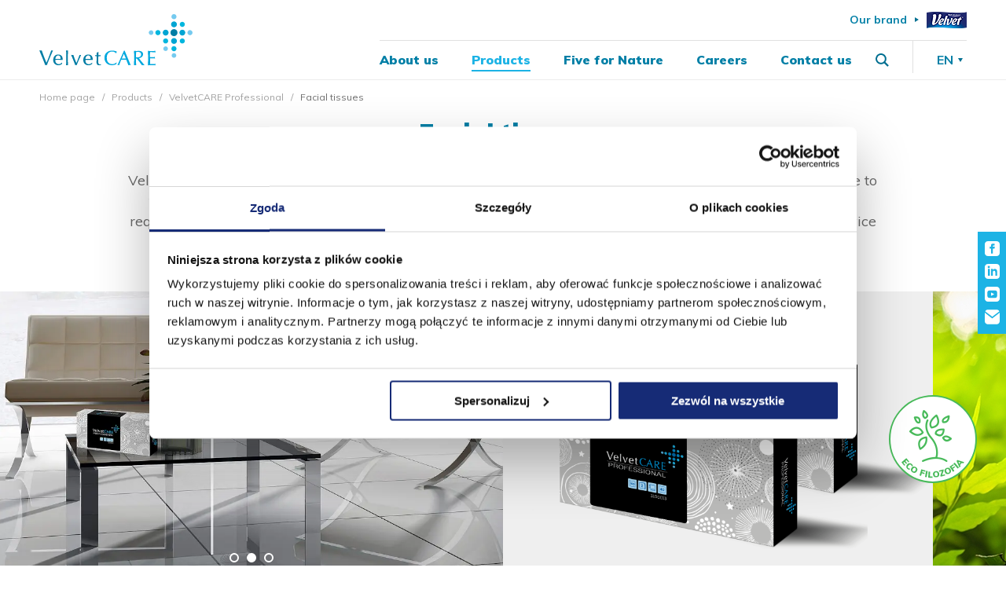

--- FILE ---
content_type: text/html; charset=UTF-8
request_url: https://www.velvetcare.com/en/products/velvecare-professional/facial-tissues/
body_size: 8385
content:
<!DOCTYPE html><html lang="en-GB"><head><meta name="csp-nonce" content="G+nlHTMfFsKagLdjf6vW8Q==" > <script nonce="G+nlHTMfFsKagLdjf6vW8Q==">(() => {
    const nonce = document.querySelector('meta[name="csp-nonce"]')?.getAttribute('content');
    if (!nonce) return;
    const tagNames = ['SCRIPT', 'STYLE', 'VIDEO', 'LINK'];
    const patch = (proto, method) => {
        const original = proto[method];
        proto[method] = function (node, ...args) {
            if (node && tagNames.includes(node.tagName) && !node.getAttribute('nonce')) {
                node.setAttribute('nonce', nonce);
            }
            return original.call(this, node, ...args);
        };
    };
    patch(Node.prototype, 'appendChild');
    patch(Node.prototype, 'insertBefore');

    // this is for cookieyes: originalInsertAdjacentHTML
    const tagNamesCookieyes = ['style', 'script', 'link'];

    const originalInsertAdjacentHTML = Element.prototype.insertAdjacentHTML;
    Element.prototype.insertAdjacentHTML = function(position, text) {
        const textWithNonce = text
            .replace(/\sstyle\s*=\s*(['"])(?:(?!\1).)*\1/gis, '')
            .replace(/<(script|style|link)(\s[^>]*)?>/gi, (match, tag, attrs = '') => {
                const hasNonce = /nonce\s*=\s*['"][^'"]*['"]/i.test(attrs);
                if (hasNonce) return '<' + tag + (attrs || '') + '>';
                const spacer = attrs.trim() !== '' ? ' ' : '';
                return '<' + tag + (attrs || '') + spacer + 'nonce="' + nonce + '">';
            });
        originalInsertAdjacentHTML.call(this, position, textWithNonce);
    };
    const originalSetAttribute = Element.prototype.setAttribute;
    Element.prototype.setAttribute = function(name, value) {
        if (name.toLowerCase() === 'style') {
            console.log(`[Blokada] Próba ustawienia atrybutu 'style' została zablokowana.`);
            return;
        }
        originalSetAttribute.call(this, name, value);
    };
})();

document.addEventListener('DOMContentLoaded', () => {
    const nonce = document.querySelector('meta[name="csp-nonce"]')?.getAttribute('content');
    if (!nonce) return;

    const applyNonce = (el) => {
        if (['SCRIPT', 'STYLE', 'VIDEO', 'LINK'].includes(el.tagName) && !el.getAttribute('nonce')) {
            el.setAttribute('nonce', nonce);
        }
    };

    document.querySelectorAll('script, style, video, link').forEach(applyNonce);
    const observer = new MutationObserver((mutations) => {
        mutations.forEach(({ addedNodes }) => {
            addedNodes.forEach((node) => {
                if (node.nodeType === 1) { // element
                    applyNonce(node);
                    node.querySelectorAll?.('script, style, video, link').forEach(applyNonce);
                }
            });
        });
    });
    observer.observe(document.head, { childList: true, subtree: true });
    observer.observe(document.body, { childList: true, subtree: true });
});</script> <meta charset="UTF-8"><meta name="viewport" content="width=device-width, initial-scale=1.0"><meta name="format-detection" content="telephone=no"><link media="all" href="https://www.velvetcare.com/zjed-content/cache/autoptimize/css/autoptimize_3975967ec04fae9379fbd86245d22916.css" rel="stylesheet"><title>Facial tissues | VelvetCARE</title><link  rel="icon" href="https://www.velvetcare.com/en/favicon.ico?2" nonce="G+nlHTMfFsKagLdjf6vW8Q=="><link  rel="icon" sizes="16x16" href="https://www.velvetcare.com/zjed-content/themes/velvetcare/assets/favicons/favicon-16x16.png?2" nonce="G+nlHTMfFsKagLdjf6vW8Q=="><link  rel="icon" sizes="32x32" href="https://www.velvetcare.com/zjed-content/themes/velvetcare/assets/favicons/favicon-32x32.png?2" nonce="G+nlHTMfFsKagLdjf6vW8Q=="><link  rel="icon" sizes="36x36" href="https://www.velvetcare.com/zjed-content/themes/velvetcare/assets/favicons/android-icon-36x36.png?2" nonce="G+nlHTMfFsKagLdjf6vW8Q=="><link  rel="icon" sizes="48x48" href="https://www.velvetcare.com/zjed-content/themes/velvetcare/assets/favicons/android-icon-48x48.png?2" nonce="G+nlHTMfFsKagLdjf6vW8Q=="><link  rel="icon" sizes="72x72" href="https://www.velvetcare.com/zjed-content/themes/velvetcare/assets/favicons/android-icon-72x72.png?2" nonce="G+nlHTMfFsKagLdjf6vW8Q=="><link  rel="icon" sizes="96x96" href="https://www.velvetcare.com/zjed-content/themes/velvetcare/assets/favicons/android-icon-96x96.png?2" nonce="G+nlHTMfFsKagLdjf6vW8Q=="><link  rel="icon" sizes="144x144" href="https://www.velvetcare.com/zjed-content/themes/velvetcare/assets/favicons/android-icon-144x144.png?2" nonce="G+nlHTMfFsKagLdjf6vW8Q=="><link  rel="icon" sizes="192x192" href="https://www.velvetcare.com/zjed-content/themes/velvetcare/assets/favicons/android-icon-192x192.png?2" nonce="G+nlHTMfFsKagLdjf6vW8Q=="><link  rel="apple-touch-icon" href="https://www.velvetcare.com/zjed-content/themes/velvetcare/assets/favicons/apple-icon.png?2" nonce="G+nlHTMfFsKagLdjf6vW8Q=="><link  href="https://fonts.googleapis.com/css?family=Muli:400,700,900&display=swap&subset=latin-ext" rel="stylesheet" nonce="G+nlHTMfFsKagLdjf6vW8Q=="> <script  src="https://code.jquery.com/jquery-3.4.1.min.js" integrity="sha256-CSXorXvZcTkaix6Yvo6HppcZGetbYMGWSFlBw8HfCJo=" crossorigin="anonymous" nonce="G+nlHTMfFsKagLdjf6vW8Q=="></script> <!--[if lt IE 9]> <script  src="https://oss.maxcdn.com/html5shiv/3.7.3/html5shiv.min.js" nonce="G+nlHTMfFsKagLdjf6vW8Q=="></script> <script  src="https://oss.maxcdn.com/respond/1.4.2/respond.min.js" nonce="G+nlHTMfFsKagLdjf6vW8Q=="></script> <![endif]--><meta name='robots' content='index, follow, max-image-preview:large, max-snippet:-1, max-video-preview:-1' /><link  rel="alternate" href="https://www.velvetcare.com/oferta/velvetcare-professional/chusteczki-uniwersalne/" hreflang="pl" nonce="G+nlHTMfFsKagLdjf6vW8Q==" /><link  rel="alternate" href="https://www.velvetcare.com/en/products/velvecare-professional/facial-tissues/" hreflang="en" nonce="G+nlHTMfFsKagLdjf6vW8Q==" /><link  rel="alternate" href="https://www.velvetcare.com/cz/nabidka/velvetcare-professional/univerzalni-ubrousky/" hreflang="cs" nonce="G+nlHTMfFsKagLdjf6vW8Q==" /><link  rel="canonical" href="https://www.velvetcare.com/en/products/velvecare-professional/facial-tissues/" nonce="G+nlHTMfFsKagLdjf6vW8Q==" /><meta property="og:locale" content="en_GB" /><meta property="og:locale:alternate" content="pl_PL" /><meta property="og:locale:alternate" content="cs_CZ" /><meta property="og:type" content="article" /><meta property="og:title" content="Facial tissues - VelvetCARE" /><meta property="og:url" content="https://www.velvetcare.com/en/products/velvecare-professional/facial-tissues/" /><meta property="og:site_name" content="VelvetCARE" /><meta property="article:publisher" content="https://www.facebook.com/VelvetCAREKlucze/" /><meta property="article:modified_time" content="2023-04-21T09:55:58+00:00" /><meta property="og:image" content="https://www.velvetcare.com/zjed-content/uploads/2020/06/vcp_fa-100_f.jpg" /><meta property="og:image:width" content="500" /><meta property="og:image:height" content="270" /><meta property="og:image:type" content="image/jpeg" /><meta name="twitter:card" content="summary_large_image" /> <script  type="application/ld+json" class="yoast-schema-graph" nonce="G+nlHTMfFsKagLdjf6vW8Q==">{"@context":"https://schema.org","@graph":[{"@type":"WebPage","@id":"https://www.velvetcare.com/en/products/velvecare-professional/facial-tissues/","url":"https://www.velvetcare.com/en/products/velvecare-professional/facial-tissues/","name":"Facial tissues - VelvetCARE","isPartOf":{"@id":"https://www.velvetcare.com/en/#website"},"primaryImageOfPage":{"@id":"https://www.velvetcare.com/en/products/velvecare-professional/facial-tissues/#primaryimage"},"image":{"@id":"https://www.velvetcare.com/en/products/velvecare-professional/facial-tissues/#primaryimage"},"thumbnailUrl":"https://www.velvetcare.com/zjed-content/uploads/2020/06/vcp_fa-100_f.jpg","datePublished":"2020-11-10T09:00:47+00:00","dateModified":"2023-04-21T09:55:58+00:00","breadcrumb":{"@id":"https://www.velvetcare.com/en/products/velvecare-professional/facial-tissues/#breadcrumb"},"inLanguage":"en-GB","potentialAction":[{"@type":"ReadAction","target":["https://www.velvetcare.com/en/products/velvecare-professional/facial-tissues/"]}]},{"@type":"ImageObject","inLanguage":"en-GB","@id":"https://www.velvetcare.com/en/products/velvecare-professional/facial-tissues/#primaryimage","url":"https://www.velvetcare.com/zjed-content/uploads/2020/06/vcp_fa-100_f.jpg","contentUrl":"https://www.velvetcare.com/zjed-content/uploads/2020/06/vcp_fa-100_f.jpg","width":500,"height":270},{"@type":"BreadcrumbList","@id":"https://www.velvetcare.com/en/products/velvecare-professional/facial-tissues/#breadcrumb","itemListElement":[{"@type":"ListItem","position":1,"name":"Home","item":"https://www.velvetcare.com/en/"},{"@type":"ListItem","position":2,"name":"Products","item":"https://www.velvetcare.com/en/products/"},{"@type":"ListItem","position":3,"name":"VelvetCARE Professional","item":"https://www.velvetcare.com/en/products/velvecare-professional/"},{"@type":"ListItem","position":4,"name":"Facial tissues"}]},{"@type":"WebSite","@id":"https://www.velvetcare.com/en/#website","url":"https://www.velvetcare.com/en/","name":"VelvetCARE","description":"","potentialAction":[{"@type":"SearchAction","target":{"@type":"EntryPoint","urlTemplate":"https://www.velvetcare.com/en/?s={search_term_string}"},"query-input":{"@type":"PropertyValueSpecification","valueRequired":true,"valueName":"search_term_string"}}],"inLanguage":"en-GB"}]}</script> <link  rel='dns-prefetch' href='//cdnjs.cloudflare.com' nonce="G+nlHTMfFsKagLdjf6vW8Q==" /> <script  type="text/javascript" src="https://www.velvetcare.com/wp-includes/js/jquery/jquery.min.js?ver=3.7.1" id="jquery-core-js" nonce="G+nlHTMfFsKagLdjf6vW8Q=="></script> <script  type="text/javascript" src="https://www.velvetcare.com/wp-includes/js/jquery/jquery-migrate.min.js?ver=3.4.1" id="jquery-migrate-js" nonce="G+nlHTMfFsKagLdjf6vW8Q=="></script> <script  type="text/javascript" id="load-posts-js-extra" nonce="G+nlHTMfFsKagLdjf6vW8Q==">var load_posts_params = {"ajaxurl":"https:\/\/www.velvetcare.com\/wp-admin\/admin-ajax.php","posts":"{\"page\":0,\"pagename\":\"facial-tissues\",\"lang\":\"en\",\"error\":\"\",\"m\":\"\",\"p\":0,\"post_parent\":\"\",\"subpost\":\"\",\"subpost_id\":\"\",\"attachment\":\"\",\"attachment_id\":0,\"name\":\"facial-tissues\",\"page_id\":0,\"second\":\"\",\"minute\":\"\",\"hour\":\"\",\"day\":0,\"monthnum\":0,\"year\":0,\"w\":0,\"category_name\":\"\",\"tag\":\"\",\"cat\":\"\",\"tag_id\":\"\",\"author\":\"\",\"author_name\":\"\",\"feed\":\"\",\"tb\":\"\",\"paged\":0,\"meta_key\":\"\",\"meta_value\":\"\",\"preview\":\"\",\"s\":\"\",\"sentence\":\"\",\"title\":\"\",\"fields\":\"all\",\"menu_order\":\"\",\"embed\":\"\",\"category__in\":[],\"category__not_in\":[],\"category__and\":[],\"post__in\":[],\"post__not_in\":[],\"post_name__in\":[],\"tag__in\":[],\"tag__not_in\":[],\"tag__and\":[],\"tag_slug__in\":[],\"tag_slug__and\":[],\"post_parent__in\":[],\"post_parent__not_in\":[],\"author__in\":[],\"author__not_in\":[],\"search_columns\":[],\"ignore_sticky_posts\":false,\"suppress_filters\":false,\"cache_results\":true,\"update_post_term_cache\":true,\"update_menu_item_cache\":false,\"lazy_load_term_meta\":true,\"update_post_meta_cache\":true,\"post_type\":\"\",\"posts_per_page\":6,\"nopaging\":false,\"comments_per_page\":\"50\",\"no_found_rows\":false,\"order\":\"DESC\"}","current_page":"1","max_page":"0"};</script> <script  type="text/javascript" src="https://www.velvetcare.com/zjed-content/cache/autoptimize/js/autoptimize_single_d21cbfc9e54c0f38f84a25b02b3c981b.js?ver=6.8.3" id="load-posts-js" nonce="G+nlHTMfFsKagLdjf6vW8Q=="></script> <link  rel='shortlink' href='https://www.velvetcare.com/?p=5048' nonce="G+nlHTMfFsKagLdjf6vW8Q==" /> <script nonce="G+nlHTMfFsKagLdjf6vW8Q==">window.addEventListener("CookiebotOnDialogInit", function() {
    if (Cookiebot.getDomainUrlParam("CookiebotScan") === "true")
      Cookiebot.setOutOfRegion();
  });</script>  <script nonce="G+nlHTMfFsKagLdjf6vW8Q==">(function(w,d,s,l,i){w[l]=w[l]||[];w[l].push({'gtm.start':
new Date().getTime(),event:'gtm.js'});var f=d.getElementsByTagName(s)[0],
j=d.createElement(s),dl=l!='dataLayer'?'&l='+l:'';j.async=true;j.src=
'https://www.googletagmanager.com/gtm.js?id='+i+dl;f.parentNode.insertBefore(j,f);
})(window,document,'script','dataLayer','GTM-WSCGMQ4');</script> </head><body class="wp-singular page-template page-template-template-offer-professional-product-page page-template-template-offer-professional-product-page-php page page-id-5048 page-child parent-pageid-5031 wp-theme-velvetcare"> <noscript><iframe src="https://www.googletagmanager.com/ns.html?id=GTM-WSCGMQ4"
 height="0" width="0" class="style-header1"></iframe></noscript><header class="header fixed-js"><div class="container"><div class="row"><div class="col-12"><div class="menu"><div class="menu__logo"> <a href="https://www.velvetcare.com/en/"> <noscript><img src="https://www.velvetcare.com/zjed-content/themes/velvetcare/assets/images/velvetlogo.svg" alt="VelvetCARE" width="195" height="95"></noscript><img class="lazyload" src='data:image/svg+xml,%3Csvg%20xmlns=%22http://www.w3.org/2000/svg%22%20viewBox=%220%200%20195%2095%22%3E%3C/svg%3E' data-src="https://www.velvetcare.com/zjed-content/themes/velvetcare/assets/images/velvetlogo.svg" alt="VelvetCARE" width="195" height="95"> </a></div><div class="menu__tools"><div class="search search-js"> <a href="#" title="Search"></a><div class="search__form"><form action="https://www.velvetcare.com/en/" method="get"> <input type="text" name="s" value="" placeholder="enter the phrase you want to find"/> <button type="submit"></button></form><div class="close"></div></div></div><div class="line"></div><div class="lang nav--style"><ul><li class="menu-item-has-children"><span>EN</span><ul><li class="lang-item lang-item-2 lang-item-pl lang-item-first"><a lang="pl-PL" hreflang="pl-PL" href="https://www.velvetcare.com/oferta/velvetcare-professional/chusteczki-uniwersalne/">PL</a></li><li class="lang-item lang-item-114 lang-item-cz"><a lang="cs-CZ" hreflang="cs-CZ" href="https://www.velvetcare.com/cz/nabidka/velvetcare-professional/univerzalni-ubrousky/">CZ</a></li></ul></li></ul></div></div><div class="menu__nav"><div class="top"><div class="our"><div>Our brand</div><div><noscript><img src="https://www.velvetcare.com/zjed-content/themes/velvetcare/assets/images/ourright.svg" alt=""></noscript><img class="lazyload" src='data:image/svg+xml,%3Csvg%20xmlns=%22http://www.w3.org/2000/svg%22%20viewBox=%220%200%20210%20140%22%3E%3C/svg%3E' data-src="https://www.velvetcare.com/zjed-content/themes/velvetcare/assets/images/ourright.svg" alt=""></div><div><a href="https://velvet.pl/" target="_blank" title="Velvet"><noscript><img src="https://www.velvetcare.com/zjed-content/themes/velvetcare/assets/images/logo-velvet.png" alt=""></noscript><img class="lazyload" src='data:image/svg+xml,%3Csvg%20xmlns=%22http://www.w3.org/2000/svg%22%20viewBox=%220%200%20210%20140%22%3E%3C/svg%3E' data-src="https://www.velvetcare.com/zjed-content/themes/velvetcare/assets/images/logo-velvet.png" alt=""></a></div></div></div><div class="bottom"><div class="nav nav--style"><ul id="menu-menu_en" class=""><li id="menu-item-5078" class="menu-item menu-item-type-post_type menu-item-object-page menu-item-has-children menu-item-5078"><a href="https://www.velvetcare.com/en/about-us/">About us</a><ul class="sub-menu"><li id="menu-item-5087" class="menu-item menu-item-type-post_type menu-item-object-page menu-item-5087"><a href="https://www.velvetcare.com/en/about-us/meet-our-team/">Meet our team</a></li><li id="menu-item-5081" class="menu-item menu-item-type-post_type menu-item-object-page menu-item-5081"><a href="https://www.velvetcare.com/en/about-us/goal-vision-mission/">Goal, Vision, Mission</a></li><li id="menu-item-5080" class="menu-item menu-item-type-post_type menu-item-object-page menu-item-5080"><a href="https://www.velvetcare.com/en/about-us/our-values/">Our values</a></li><li id="menu-item-5079" class="menu-item menu-item-type-post_type menu-item-object-page menu-item-5079"><a href="https://www.velvetcare.com/en/about-us/esg/">ESG</a></li><li id="menu-item-5082" class="menu-item menu-item-type-post_type menu-item-object-page menu-item-5082"><a href="https://www.velvetcare.com/en/about-us/management/">Management Board</a></li><li id="menu-item-5085" class="menu-item menu-item-type-post_type menu-item-object-page menu-item-5085"><a href="https://www.velvetcare.com/en/about-us/history-and-development/">History and Development</a></li><li id="menu-item-5084" class="menu-item menu-item-type-post_type menu-item-object-page menu-item-5084"><a href="https://www.velvetcare.com/en/about-us/certificates/">Certificates and policies</a></li><li id="menu-item-5083" class="menu-item menu-item-type-post_type menu-item-object-page menu-item-5083"><a href="https://www.velvetcare.com/en/about-us/news/">News</a></li><li id="menu-item-43954" class="menu-item menu-item-type-post_type menu-item-object-page menu-item-43954"><a href="https://www.velvetcare.com/en/press-room/">Press Room</a></li><li id="menu-item-5086" class="menu-item menu-item-type-post_type menu-item-object-page menu-item-5086"><a href="https://www.velvetcare.com/en/about-us/moracell/">Moracell</a></li><li id="menu-item-49672" class="menu-item menu-item-type-post_type menu-item-object-page menu-item-49672"><a href="https://www.velvetcare.com/en/about-us/private-label-tissue/">Private Label Tissue</a></li></ul></li><li id="menu-item-5089" class="menu-item menu-item-type-post_type menu-item-object-page current-page-ancestor menu-item-has-children menu-item-5089"><a href="https://www.velvetcare.com/en/products/">Products</a><ul class="sub-menu"><li id="menu-item-5092" class="menu-item menu-item-type-post_type menu-item-object-page menu-item-5092"><a href="https://www.velvetcare.com/en/products/velvet/">Velvet</a></li><li id="menu-item-5093" class="menu-item menu-item-type-post_type menu-item-object-page current-page-ancestor menu-item-5093"><a href="https://www.velvetcare.com/en/products/velvecare-professional/">VelvetCARE Professional</a></li><li id="menu-item-5091" class="menu-item menu-item-type-post_type menu-item-object-page menu-item-5091"><a href="https://www.velvetcare.com/en/products/private-label-brands/">Private label brands</a></li><li id="menu-item-5090" class="menu-item menu-item-type-post_type menu-item-object-page menu-item-5090"><a href="https://www.velvetcare.com/en/products/economy-products/">Economy products</a></li></ul></li><li id="menu-item-26010" class="menu-item menu-item-type-custom menu-item-object-custom menu-item-26010"><a target="_blank" rel="nofollow" href="https://piatkadlanatury.edu.pl/">Five for Nature</a></li><li id="menu-item-5099" class="menu-item menu-item-type-post_type menu-item-object-page menu-item-has-children menu-item-5099"><a href="https://www.velvetcare.com/en/careers/">Careers</a><ul class="sub-menu"><li id="menu-item-5101" class="menu-item menu-item-type-post_type menu-item-object-page menu-item-5101"><a href="https://www.velvetcare.com/en/careers/job-opportunities/">Job opportunities</a></li><li id="menu-item-5103" class="menu-item menu-item-type-post_type menu-item-object-page menu-item-5103"><a href="https://www.velvetcare.com/en/careers/internships-and-traineeships/">Internships and traineeships</a></li><li id="menu-item-5102" class="menu-item menu-item-type-post_type menu-item-object-page menu-item-5102"><a href="https://www.velvetcare.com/en/careers/development/">Development</a></li><li id="menu-item-5100" class="menu-item menu-item-type-post_type menu-item-object-page menu-item-5100"><a href="https://www.velvetcare.com/en/careers/our-team/">Our team</a></li></ul></li><li id="menu-item-5104" class="menu-item menu-item-type-post_type menu-item-object-page menu-item-5104"><a href="https://www.velvetcare.com/en/contact-us/">Contact us</a></li></ul></div><div class="search search-js"> <a href="#" title="Search"></a><div class="search__form"><form action="https://www.velvetcare.com/en/" method="get"> <input type="text" name="s" value="" placeholder="enter the phrase you want to find"/> <button type="submit"></button></form><div class="close"></div></div></div><div class="line"></div><div class="lang nav--style"><ul><li class="menu-item-has-children"><span>EN</span><ul><li class="lang-item lang-item-2 lang-item-pl lang-item-first"><a lang="pl-PL" hreflang="pl-PL" href="https://www.velvetcare.com/oferta/velvetcare-professional/chusteczki-uniwersalne/">PL</a></li><li class="lang-item lang-item-114 lang-item-cz"><a lang="cs-CZ" hreflang="cs-CZ" href="https://www.velvetcare.com/cz/nabidka/velvetcare-professional/univerzalni-ubrousky/">CZ</a></li></ul></li></ul></div></div></div><div class="hamburger-button"><div class="hamburger-button__text"> Menu</div><div class="hamburger hamburger--squeeze hamburger-js"><div class="hamburger-box"><div class="hamburger-inner"></div></div></div></div></div></div></div></div><div class="menu__mobile menu-js"><div class="container"><div class="row"><div class="col-12"><div class="nav"><ul id="menu-menu_en-1" class=""><li class="menu-item menu-item-type-post_type menu-item-object-page menu-item-has-children menu-item-5078"><a href="https://www.velvetcare.com/en/about-us/">About us<span class="open"></span></a><ul class="sub-menu"><li class="menu-item menu-item-type-post_type menu-item-object-page menu-item-5087"><a href="https://www.velvetcare.com/en/about-us/meet-our-team/">Meet our team<span class="open"></span></a></li><li class="menu-item menu-item-type-post_type menu-item-object-page menu-item-5081"><a href="https://www.velvetcare.com/en/about-us/goal-vision-mission/">Goal, Vision, Mission<span class="open"></span></a></li><li class="menu-item menu-item-type-post_type menu-item-object-page menu-item-5080"><a href="https://www.velvetcare.com/en/about-us/our-values/">Our values<span class="open"></span></a></li><li class="menu-item menu-item-type-post_type menu-item-object-page menu-item-5079"><a href="https://www.velvetcare.com/en/about-us/esg/">ESG<span class="open"></span></a></li><li class="menu-item menu-item-type-post_type menu-item-object-page menu-item-5082"><a href="https://www.velvetcare.com/en/about-us/management/">Management Board<span class="open"></span></a></li><li class="menu-item menu-item-type-post_type menu-item-object-page menu-item-5085"><a href="https://www.velvetcare.com/en/about-us/history-and-development/">History and Development<span class="open"></span></a></li><li class="menu-item menu-item-type-post_type menu-item-object-page menu-item-5084"><a href="https://www.velvetcare.com/en/about-us/certificates/">Certificates and policies<span class="open"></span></a></li><li class="menu-item menu-item-type-post_type menu-item-object-page menu-item-5083"><a href="https://www.velvetcare.com/en/about-us/news/">News<span class="open"></span></a></li><li class="menu-item menu-item-type-post_type menu-item-object-page menu-item-43954"><a href="https://www.velvetcare.com/en/press-room/">Press Room<span class="open"></span></a></li><li class="menu-item menu-item-type-post_type menu-item-object-page menu-item-5086"><a href="https://www.velvetcare.com/en/about-us/moracell/">Moracell<span class="open"></span></a></li><li class="menu-item menu-item-type-post_type menu-item-object-page menu-item-49672"><a href="https://www.velvetcare.com/en/about-us/private-label-tissue/">Private Label Tissue<span class="open"></span></a></li></ul></li><li class="menu-item menu-item-type-post_type menu-item-object-page current-page-ancestor menu-item-has-children menu-item-5089"><a href="https://www.velvetcare.com/en/products/">Products<span class="open"></span></a><ul class="sub-menu"><li class="menu-item menu-item-type-post_type menu-item-object-page menu-item-5092"><a href="https://www.velvetcare.com/en/products/velvet/">Velvet<span class="open"></span></a></li><li class="menu-item menu-item-type-post_type menu-item-object-page current-page-ancestor menu-item-5093"><a href="https://www.velvetcare.com/en/products/velvecare-professional/">VelvetCARE Professional<span class="open"></span></a></li><li class="menu-item menu-item-type-post_type menu-item-object-page menu-item-5091"><a href="https://www.velvetcare.com/en/products/private-label-brands/">Private label brands<span class="open"></span></a></li><li class="menu-item menu-item-type-post_type menu-item-object-page menu-item-5090"><a href="https://www.velvetcare.com/en/products/economy-products/">Economy products<span class="open"></span></a></li></ul></li><li class="menu-item menu-item-type-custom menu-item-object-custom menu-item-26010"><a target="_blank" rel="nofollow" href="https://piatkadlanatury.edu.pl/">Five for Nature<span class="open"></span></a></li><li class="menu-item menu-item-type-post_type menu-item-object-page menu-item-has-children menu-item-5099"><a href="https://www.velvetcare.com/en/careers/">Careers<span class="open"></span></a><ul class="sub-menu"><li class="menu-item menu-item-type-post_type menu-item-object-page menu-item-5101"><a href="https://www.velvetcare.com/en/careers/job-opportunities/">Job opportunities<span class="open"></span></a></li><li class="menu-item menu-item-type-post_type menu-item-object-page menu-item-5103"><a href="https://www.velvetcare.com/en/careers/internships-and-traineeships/">Internships and traineeships<span class="open"></span></a></li><li class="menu-item menu-item-type-post_type menu-item-object-page menu-item-5102"><a href="https://www.velvetcare.com/en/careers/development/">Development<span class="open"></span></a></li><li class="menu-item menu-item-type-post_type menu-item-object-page menu-item-5100"><a href="https://www.velvetcare.com/en/careers/our-team/">Our team<span class="open"></span></a></li></ul></li><li class="menu-item menu-item-type-post_type menu-item-object-page menu-item-5104"><a href="https://www.velvetcare.com/en/contact-us/">Contact us<span class="open"></span></a></li></ul></div></div></div></div></div></header><div class="header__space"></div><div class="g__breadcrumb"><div class="container"><div class="row"><div class="col-12"><div class="list"><ol><li><a href="https://www.velvetcare.com/en/">Home page</a></li><li><a href="https://www.velvetcare.com/en/products/">Products</a></li><li><a href="https://www.velvetcare.com/en/products/velvecare-professional/">VelvetCARE Professional</a></li><li><span>Facial tissues</span></li></ol></div></div></div></div></div><div class="sub-section"><div class="container"><div class="row"><div class="col-lg-10 offset-lg-1"><div class="sub-section__content"><div class="title g__sectiontitle big"><h1>Facial tissues</h1></div><div class="text g__sectiontext"><p>VelvetCare Professional Facial Tissues are made of two or three layers of cellulose, which is strong, yet delicate to the touch. Clients can choose from two different box sizes (rectangle and CUBE), in line with the professional requirements. Their elegant and subdued design complements any interior. They are perfect for customer service points, hotels, offices or medical practices.</p></div></div></div></div></div></div><div class="sub-professionalproduct g__spacetop less"><div class="sub-professionalproduct__top"><div class="container-fluid"><div class="row"><div class="col-sm-6"><div class="slider g__sliderdots simple-slider-js"><div class="slider__slide sub-professionalproduct__top--height"> <noscript><img src="https://www.velvetcare.com/zjed-content/uploads/2020/06/chusteczki_kadrowanie.jpg" alt=""></noscript><img class="lazyload" src='data:image/svg+xml,%3Csvg%20xmlns=%22http://www.w3.org/2000/svg%22%20viewBox=%220%200%20210%20140%22%3E%3C/svg%3E' data-src="https://www.velvetcare.com/zjed-content/uploads/2020/06/chusteczki_kadrowanie.jpg" alt=""></div><div class="slider__slide sub-professionalproduct__top--height"> <noscript><img src="https://www.velvetcare.com/zjed-content/uploads/2020/06/chusteczki_2.jpg" alt=""></noscript><img class="lazyload" src='data:image/svg+xml,%3Csvg%20xmlns=%22http://www.w3.org/2000/svg%22%20viewBox=%220%200%20210%20140%22%3E%3C/svg%3E' data-src="https://www.velvetcare.com/zjed-content/uploads/2020/06/chusteczki_2.jpg" alt=""></div><div class="slider__slide sub-professionalproduct__top--height"> <noscript><img src="https://www.velvetcare.com/zjed-content/uploads/2020/06/chusteczki-3.jpg" alt=""></noscript><img class="lazyload" src='data:image/svg+xml,%3Csvg%20xmlns=%22http://www.w3.org/2000/svg%22%20viewBox=%220%200%20210%20140%22%3E%3C/svg%3E' data-src="https://www.velvetcare.com/zjed-content/uploads/2020/06/chusteczki-3.jpg" alt=""></div></div></div><div class="col-sm-6"><div class="sub-professionalproduct__top--height image"><div> <noscript><img src="https://www.velvetcare.com/zjed-content/uploads/2023/04/chusteczki04.png" alt="Chusteczki uniwersalne VelvetCARE Professional"></noscript><img class="lazyload" src='data:image/svg+xml,%3Csvg%20xmlns=%22http://www.w3.org/2000/svg%22%20viewBox=%220%200%20210%20140%22%3E%3C/svg%3E' data-src="https://www.velvetcare.com/zjed-content/uploads/2023/04/chusteczki04.png" alt="Chusteczki uniwersalne VelvetCARE Professional"></div><div class="image__eco"></div></div></div></div></div></div><div class="sub-professionalproduct__spec g__spacetop less"><div class="container"><div class="row"><div class="col-12"><div class="single"><div class="title"><h2>100 2W / 3100013 Facial tissues</h2></div><div class="single__top"><div class="left"><div class="image"> <noscript><img src="https://www.velvetcare.com/zjed-content/uploads/2020/06/vcp_fa-100_p-copy.jpg" alt=""></noscript><img class="lazyload" src='data:image/svg+xml,%3Csvg%20xmlns=%22http://www.w3.org/2000/svg%22%20viewBox=%220%200%20210%20140%22%3E%3C/svg%3E' data-src="https://www.velvetcare.com/zjed-content/uploads/2020/06/vcp_fa-100_p-copy.jpg" alt=""></div></div><div class="right right--double"><div><div class="spec-top style-topp-1-0"> <span>Material:</span> <span>100% cellulose</span></div><div class="spec-top style-topp-2-0" > <span>Number of plies:</span> <span>2</span></div></div><div><div class="spec-top style-topp-3-0" > <span>Sheet size: [mm]:</span> <span>205 x 210</span></div><div class="spec-top style-topp-4-0" > <span>Number of sheets [pc.]:</span> <span>100</span></div><div class="g__button button"> <a class="narrow" href="https://www.velvetcare.com/zjed-content/uploads/2021/01/3100013_universal_tissues_a100_2w_chart.pdf" target="_blank"><span>download product card</span></a></div></div></div></div><div class="single__bottom"><div class="left"><div class="spec-bottom"> <span>Product code</span> <span>3100013</span></div><div class="spec-bottom"> <span>EAN Single unit</span> <span>5901478004314</span></div><div class="spec-bottom"> <span>EAN Selling unit</span> <span>5901478004321</span></div></div><div class="right"><div class="spec-bottom"> <span>Number of packs <br>in selling unit</span> <span>40</span></div><div class="spec-bottom"> <span>Number of selling units per layer</span> <span>7</span></div><div class="spec-bottom"> <span>Number of layers per pallet</span> <span>4</span></div><div class="spec-bottom"> <span>Number of selling units per pallet</span> <span>28</span></div></div></div></div></div></div></div></div></div><div class="sub-bottom g__spacetop"><div class="sub-bottom__content"><div class="container"><div class="row"><div class="col-lg-12"><div class="item"><div class="row item--height"><div class="col-lg-8 col-sm-6"><div class="item__slider"><div class="g__sliderdots slider simple-slider-js"><div class="slider__slide"> <noscript><img src="https://www.velvetcare.com/zjed-content/uploads/2020/06/wspolpraca_pro.jpeg" alt=""></noscript><img class="lazyload" src='data:image/svg+xml,%3Csvg%20xmlns=%22http://www.w3.org/2000/svg%22%20viewBox=%220%200%20210%20140%22%3E%3C/svg%3E' data-src="https://www.velvetcare.com/zjed-content/uploads/2020/06/wspolpraca_pro.jpeg" alt=""></div></div></div></div><div class="col-lg-4 col-sm-6"><div class="item__content"><div><div class="title title--big"><p>Are you <br /> interested <br /> in cooperation <br /> with us?</p></div><div class="button g__button"> <a class="narrow" href="https://www.velvetcare.com/en/products/velvet-care-professional/cooperation/" target=""><span>write to us</span></a></div></div></div></div></div></div></div></div></div></div></div><div class="footer g__spacetop"><div class="footer__background"><div class="container"><div class="row justify-content-between"><div class="col-auto"><div class="footer__title"><h2>We act responsibly for the benefit of<br /> <span>our consumers and business partners </span></h2></div></div><div class="col-auto"><div class="footer__more"> <span>see also</span><div class="footer__more--row"> <a href="http://velvet.pl" target="_blank">velvet.pl</a><div class="g__social small"> <a class="fb" href="https://www.facebook.com/swiatvelvet/" target="_blank" rel="nofollow" title="Facebook Velvet"></a></div></div></div></div></div><div class="row"><div class="col-lg-10"><div class="footer__menu"><div class="title"> <a href="https://www.velvetcare.com/en">Velvet CARE</a></div><div class="menu"><ul id="menu-menu_bottom_en" class=""><li id="menu-item-5105" class="menu-item menu-item-type-post_type menu-item-object-page menu-item-has-children menu-item-5105"><a href="https://www.velvetcare.com/en/about-us/">About us</a><ul class="sub-menu"><li id="menu-item-5114" class="menu-item menu-item-type-post_type menu-item-object-page menu-item-5114"><a href="https://www.velvetcare.com/en/about-us/meet-our-team/">Meet our team</a></li><li id="menu-item-5108" class="menu-item menu-item-type-post_type menu-item-object-page menu-item-5108"><a href="https://www.velvetcare.com/en/about-us/goal-vision-mission/">Goal, Vision, Mission</a></li><li id="menu-item-5107" class="menu-item menu-item-type-post_type menu-item-object-page menu-item-5107"><a href="https://www.velvetcare.com/en/about-us/our-values/">Our values</a></li><li id="menu-item-5106" class="menu-item menu-item-type-post_type menu-item-object-page menu-item-5106"><a href="https://www.velvetcare.com/en/about-us/esg/">ESG</a></li><li id="menu-item-5109" class="menu-item menu-item-type-post_type menu-item-object-page menu-item-5109"><a href="https://www.velvetcare.com/en/about-us/management/">Management</a></li><li id="menu-item-5112" class="menu-item menu-item-type-post_type menu-item-object-page menu-item-5112"><a href="https://www.velvetcare.com/en/about-us/history-and-development/">History and Development</a></li><li id="menu-item-5111" class="menu-item menu-item-type-post_type menu-item-object-page menu-item-5111"><a href="https://www.velvetcare.com/en/about-us/certificates/">Certificates and policies</a></li><li id="menu-item-5110" class="menu-item menu-item-type-post_type menu-item-object-page menu-item-5110"><a href="https://www.velvetcare.com/en/about-us/news/">News</a></li><li id="menu-item-43957" class="menu-item menu-item-type-post_type menu-item-object-page menu-item-43957"><a href="https://www.velvetcare.com/en/press-room/">Press Room</a></li><li id="menu-item-5113" class="menu-item menu-item-type-post_type menu-item-object-page menu-item-5113"><a href="https://www.velvetcare.com/en/about-us/moracell/">Moracell</a></li><li id="menu-item-49675" class="menu-item menu-item-type-post_type menu-item-object-page menu-item-49675"><a href="https://www.velvetcare.com/en/about-us/private-label-tissue/">Private Label Tissue</a></li></ul></li><li id="menu-item-5115" class="menu-item menu-item-type-post_type menu-item-object-page current-page-ancestor menu-item-has-children menu-item-5115"><a href="https://www.velvetcare.com/en/products/">Products</a><ul class="sub-menu"><li id="menu-item-5118" class="menu-item menu-item-type-post_type menu-item-object-page menu-item-5118"><a href="https://www.velvetcare.com/en/products/velvet/">Velvet</a></li><li id="menu-item-5119" class="menu-item menu-item-type-post_type menu-item-object-page current-page-ancestor menu-item-5119"><a href="https://www.velvetcare.com/en/products/velvecare-professional/">VelvetCARE Professional</a></li><li id="menu-item-5117" class="menu-item menu-item-type-post_type menu-item-object-page menu-item-5117"><a href="https://www.velvetcare.com/en/products/private-label-brands/">Private label brands</a></li><li id="menu-item-5116" class="menu-item menu-item-type-post_type menu-item-object-page menu-item-5116"><a href="https://www.velvetcare.com/en/products/economy-products/">Economy products</a></li></ul></li><li id="menu-item-5126" class="menu-item menu-item-type-post_type menu-item-object-page menu-item-has-children menu-item-5126"><a href="https://www.velvetcare.com/en/careers/">Careers</a><ul class="sub-menu"><li id="menu-item-5128" class="menu-item menu-item-type-post_type menu-item-object-page menu-item-5128"><a href="https://www.velvetcare.com/en/careers/job-opportunities/">Job opportunities</a></li><li id="menu-item-5130" class="menu-item menu-item-type-post_type menu-item-object-page menu-item-5130"><a href="https://www.velvetcare.com/en/careers/internships-and-traineeships/">Internships and traineeships</a></li><li id="menu-item-5129" class="menu-item menu-item-type-post_type menu-item-object-page menu-item-5129"><a href="https://www.velvetcare.com/en/careers/development/">Development</a></li><li id="menu-item-5127" class="menu-item menu-item-type-post_type menu-item-object-page menu-item-5127"><a href="https://www.velvetcare.com/en/careers/our-team/">Our team</a></li></ul></li><li id="menu-item-5125" class="menu-item menu-item-type-post_type menu-item-object-page menu-item-has-children menu-item-5125"><a href="https://www.velvetcare.com/en/contact-us/">Contact us</a><ul class="sub-menu"><li id="menu-item-5304" class="menu-item menu-item-type-post_type menu-item-object-page menu-item-5304"><a href="https://www.velvetcare.com/en/privacy-policy/">Privacy policy</a></li><li id="menu-item-5290" class="menu-item menu-item-type-post_type menu-item-object-page menu-item-5290"><a href="https://www.velvetcare.com/en/personal-data-protection-policy/">Personal data protection policy</a></li></ul></li></ul></div></div></div><div class="col-lg-2"><div class="footer__social"><div class="title"><p>social media</p></div><div class="social g__social small"> <a class="fb" title="Facebook" href="https://www.facebook.com/VelvetCAREKlucze/" target="_blank" rel="nofollow"></a> <a class="li" title="Linkedin" href="https://www.linkedin.com/company/velvet-care-sp-z-o-o- " target="_blank" rel="nofollow"></a> <a class="yt" title="Youtube" href="https://www.youtube.com/channel/UCYDNaPjS_sJkaSE7Qx6TmWg" target="_blank" rel="nofollow"></a></div></div></div></div><div class="row"><div class="col-12"><div class="footer__bottom"><div class="row justify-content-between"><div class="col-sm-auto"><p>© 2026 Velvet CARE - all rights reserved.</p></div><div class="col-sm-auto"><p class="footer__agency">design and execution:&nbsp;&nbsp;<a href="https://www.zjednoczenie.com/" rel="nofollow" target="_blank" title="agencja interaktywna zjednoczenie.com"><noscript><img src="https://www.velvetcare.com/zjed-content/themes/velvetcare/assets/images/zjed.svg" alt="agencja interaktywna zjednoczenie.com"></noscript><img class="lazyload" src='data:image/svg+xml,%3Csvg%20xmlns=%22http://www.w3.org/2000/svg%22%20viewBox=%220%200%20210%20140%22%3E%3C/svg%3E' data-src="https://www.velvetcare.com/zjed-content/themes/velvetcare/assets/images/zjed.svg" alt="agencja interaktywna zjednoczenie.com"></a></p></div></div></div></div></div></div></div></div><div class="g__socialfix g__social small"> <a class="fb" title="Facebook" href="https://www.facebook.com/VelvetCAREKlucze/" target="_blank" rel="nofollow"></a> <a class="li" title="Linkedin" href="https://www.linkedin.com/company/velvet-care-sp-z-o-o- " target="_blank" rel="nofollow"></a> <a class="yt" title="Youtube" href="https://www.youtube.com/channel/UCYDNaPjS_sJkaSE7Qx6TmWg" target="_blank" rel="nofollow"></a> <a class="mail" title="Mail" href="mailto:kontakt@velvetcare.com" target="_blank" rel="nofollow"></a></div> <script nonce="G+nlHTMfFsKagLdjf6vW8Q==">jQuery.cookie = function(name, value, options) {
    if (typeof value != 'undefined') { // name and value given, set cookie
        options = options || {};
        if (value === null) {
            value = '';
            options.expires = -1;
        }
        var expires = '';
        if (options.expires && (typeof options.expires == 'number' || options.expires.toUTCString)) {
            var date;
            if (typeof options.expires == 'number') {
                date = new Date();
                date.setTime(date.getTime() + (options.expires * 24 * 60 * 60 * 1000));
            } else {
                date = options.expires;
            }
            expires = '; expires=' + date.toUTCString(); // use expires attribute, max-age is not supported by IE
        }
        // CAUTION: Needed to parenthesize options.path and options.domain
        // in the following expressions, otherwise they evaluate to undefined
        // in the packed version for some reason...
        var path = options.path ? '; path=' + (options.path) : '';
        var domain = options.domain ? '; domain=' + (options.domain) : '';
        var secure = options.secure ? '; secure' : '';
        document.cookie = [name, '=', encodeURIComponent(value), expires, path, domain, secure].join('');
    } else { // only name given, get cookie
        var cookieValue = null;
        if (document.cookie && document.cookie != '') {
            var cookies = document.cookie.split(';');
            for (var i = 0; i < cookies.length; i++) {
                var cookie = jQuery.trim(cookies[i]);
                // Does this cookie string begin with the name we want?
                if (cookie.substring(0, name.length + 1) == (name + '=')) {
                    cookieValue = decodeURIComponent(cookie.substring(name.length + 1));
                    break;
                }
            }
        }
        return cookieValue;
    }
};</script> <script  type="speculationrules" nonce="G+nlHTMfFsKagLdjf6vW8Q==">{"prefetch":[{"source":"document","where":{"and":[{"href_matches":"\/*"},{"not":{"href_matches":["\/wp-*.php","\/wp-admin\/*","\/zjed-content\/uploads\/*","\/zjed-content\/*","\/zjed-content\/plugins\/*","\/zjed-content\/themes\/velvetcare\/*","\/*\\?(.+)"]}},{"not":{"selector_matches":"a[rel~=\"nofollow\"]"}},{"not":{"selector_matches":".no-prefetch, .no-prefetch a"}}]},"eagerness":"conservative"}]}</script> <noscript><style nonce="G+nlHTMfFsKagLdjf6vW8Q==">.lazyload{display:none;}</style></noscript><script  data-noptimize="1" nonce="G+nlHTMfFsKagLdjf6vW8Q==">window.lazySizesConfig=window.lazySizesConfig||{};window.lazySizesConfig.loadMode=1;</script><script  async data-noptimize="1" src='https://www.velvetcare.com/zjed-content/plugins/autoptimize/classes/external/js/lazysizes.min.js?ao_version=3.1.14' nonce="G+nlHTMfFsKagLdjf6vW8Q=="></script><script  type="text/javascript" src="https://www.velvetcare.com/wp-includes/js/dist/hooks.min.js?ver=4d63a3d491d11ffd8ac6" id="wp-hooks-js" nonce="G+nlHTMfFsKagLdjf6vW8Q=="></script> <script  type="text/javascript" src="https://www.velvetcare.com/wp-includes/js/dist/i18n.min.js?ver=5e580eb46a90c2b997e6" id="wp-i18n-js" nonce="G+nlHTMfFsKagLdjf6vW8Q=="></script> <script  type="text/javascript" id="wp-i18n-js-after" nonce="G+nlHTMfFsKagLdjf6vW8Q==">wp.i18n.setLocaleData( { 'text direction\u0004ltr': [ 'ltr' ] } );</script> <script  type="text/javascript" src="https://www.velvetcare.com/zjed-content/cache/autoptimize/js/autoptimize_single_96e7dc3f0e8559e4a3f3ca40b17ab9c3.js?ver=6.1.4" id="swv-js" nonce="G+nlHTMfFsKagLdjf6vW8Q=="></script> <script  type="text/javascript" id="contact-form-7-js-before" nonce="G+nlHTMfFsKagLdjf6vW8Q==">var wpcf7 = {
    "api": {
        "root": "https:\/\/www.velvetcare.com\/wp-json\/",
        "namespace": "contact-form-7\/v1"
    },
    "cached": 1
};</script> <script  type="text/javascript" src="https://www.velvetcare.com/zjed-content/cache/autoptimize/js/autoptimize_single_2912c657d0592cc532dff73d0d2ce7bb.js?ver=6.1.4" id="contact-form-7-js" nonce="G+nlHTMfFsKagLdjf6vW8Q=="></script> <script  type="text/javascript" id="pll_cookie_script-js-after" nonce="G+nlHTMfFsKagLdjf6vW8Q==">(function() {
				var expirationDate = new Date();
				expirationDate.setTime( expirationDate.getTime() + 31536000 * 1000 );
				document.cookie = "pll_language=en; expires=" + expirationDate.toUTCString() + "; path=/; secure; SameSite=Lax";
			}());</script> <script  type="text/javascript" src="https://cdnjs.cloudflare.com/ajax/libs/waypoints/4.0.0/jquery.waypoints.min.js?ver=4.0.1" id="waypoint-script-js" nonce="G+nlHTMfFsKagLdjf6vW8Q=="></script> <script  type="text/javascript" src="https://www.velvetcare.com/zjed-content/cache/autoptimize/js/autoptimize_single_a8d842e69b44125a1e690f6f85b4dbb6.js?ver=1.0.1" id="lazyload-script-js" nonce="G+nlHTMfFsKagLdjf6vW8Q=="></script> <script  type="text/javascript" src="https://www.velvetcare.com/zjed-content/cache/autoptimize/js/autoptimize_single_f5f14540c1b7b896ffaf1479e6ca9b3c.js?ver=4.0.4" id="main-script-js" nonce="G+nlHTMfFsKagLdjf6vW8Q=="></script> </body></html>

--- FILE ---
content_type: text/css
request_url: https://www.velvetcare.com/zjed-content/cache/autoptimize/css/autoptimize_3975967ec04fae9379fbd86245d22916.css
body_size: 46879
content:
.style-fw-400{font-weight:400};.style-c-006f91{color:#006f91};.style-c-48ba5a{color:#48ba5a};style-fs-11{font-size:11pt}
img:is([sizes="auto" i],[sizes^="auto," i]){contain-intrinsic-size:3000px 1500px}
@charset "UTF-8";.wp-block-archives{box-sizing:border-box}.wp-block-archives-dropdown label{display:block}.wp-block-avatar{line-height:0}.wp-block-avatar,.wp-block-avatar img{box-sizing:border-box}.wp-block-avatar.aligncenter{text-align:center}.wp-block-audio{box-sizing:border-box}.wp-block-audio :where(figcaption){margin-bottom:1em;margin-top:.5em}.wp-block-audio audio{min-width:300px;width:100%}.wp-block-button__link{align-content:center;box-sizing:border-box;cursor:pointer;display:inline-block;height:100%;text-align:center;word-break:break-word}.wp-block-button__link.aligncenter{text-align:center}.wp-block-button__link.alignright{text-align:right}:where(.wp-block-button__link){border-radius:9999px;box-shadow:none;padding:calc(.667em + 2px) calc(1.333em + 2px);text-decoration:none}.wp-block-button[style*=text-decoration] .wp-block-button__link{text-decoration:inherit}.wp-block-buttons>.wp-block-button.has-custom-width{max-width:none}.wp-block-buttons>.wp-block-button.has-custom-width .wp-block-button__link{width:100%}.wp-block-buttons>.wp-block-button.has-custom-font-size .wp-block-button__link{font-size:inherit}.wp-block-buttons>.wp-block-button.wp-block-button__width-25{width:calc(25% - var(--wp--style--block-gap, .5em)*.75)}.wp-block-buttons>.wp-block-button.wp-block-button__width-50{width:calc(50% - var(--wp--style--block-gap, .5em)*.5)}.wp-block-buttons>.wp-block-button.wp-block-button__width-75{width:calc(75% - var(--wp--style--block-gap, .5em)*.25)}.wp-block-buttons>.wp-block-button.wp-block-button__width-100{flex-basis:100%;width:100%}.wp-block-buttons.is-vertical>.wp-block-button.wp-block-button__width-25{width:25%}.wp-block-buttons.is-vertical>.wp-block-button.wp-block-button__width-50{width:50%}.wp-block-buttons.is-vertical>.wp-block-button.wp-block-button__width-75{width:75%}.wp-block-button.is-style-squared,.wp-block-button__link.wp-block-button.is-style-squared{border-radius:0}.wp-block-button.no-border-radius,.wp-block-button__link.no-border-radius{border-radius:0!important}:root :where(.wp-block-button .wp-block-button__link.is-style-outline),:root :where(.wp-block-button.is-style-outline>.wp-block-button__link){border:2px solid;padding:.667em 1.333em}:root :where(.wp-block-button .wp-block-button__link.is-style-outline:not(.has-text-color)),:root :where(.wp-block-button.is-style-outline>.wp-block-button__link:not(.has-text-color)){color:currentColor}:root :where(.wp-block-button .wp-block-button__link.is-style-outline:not(.has-background)),:root :where(.wp-block-button.is-style-outline>.wp-block-button__link:not(.has-background)){background-color:initial;background-image:none}.wp-block-buttons{box-sizing:border-box}.wp-block-buttons.is-vertical{flex-direction:column}.wp-block-buttons.is-vertical>.wp-block-button:last-child{margin-bottom:0}.wp-block-buttons>.wp-block-button{display:inline-block;margin:0}.wp-block-buttons.is-content-justification-left{justify-content:flex-start}.wp-block-buttons.is-content-justification-left.is-vertical{align-items:flex-start}.wp-block-buttons.is-content-justification-center{justify-content:center}.wp-block-buttons.is-content-justification-center.is-vertical{align-items:center}.wp-block-buttons.is-content-justification-right{justify-content:flex-end}.wp-block-buttons.is-content-justification-right.is-vertical{align-items:flex-end}.wp-block-buttons.is-content-justification-space-between{justify-content:space-between}.wp-block-buttons.aligncenter{text-align:center}.wp-block-buttons:not(.is-content-justification-space-between,.is-content-justification-right,.is-content-justification-left,.is-content-justification-center) .wp-block-button.aligncenter{margin-left:auto;margin-right:auto;width:100%}.wp-block-buttons[style*=text-decoration] .wp-block-button,.wp-block-buttons[style*=text-decoration] .wp-block-button__link{text-decoration:inherit}.wp-block-buttons.has-custom-font-size .wp-block-button__link{font-size:inherit}.wp-block-buttons .wp-block-button__link{width:100%}.wp-block-button.aligncenter,.wp-block-calendar{text-align:center}.wp-block-calendar td,.wp-block-calendar th{border:1px solid;padding:.25em}.wp-block-calendar th{font-weight:400}.wp-block-calendar caption{background-color:inherit}.wp-block-calendar table{border-collapse:collapse;width:100%}.wp-block-calendar table:where(:not(.has-text-color)){color:#40464d}.wp-block-calendar table:where(:not(.has-text-color)) td,.wp-block-calendar table:where(:not(.has-text-color)) th{border-color:#ddd}.wp-block-calendar table.has-background th{background-color:inherit}.wp-block-calendar table.has-text-color th{color:inherit}:where(.wp-block-calendar table:not(.has-background) th){background:#ddd}.wp-block-categories{box-sizing:border-box}.wp-block-categories.alignleft{margin-right:2em}.wp-block-categories.alignright{margin-left:2em}.wp-block-categories.wp-block-categories-dropdown.aligncenter{text-align:center}.wp-block-categories .wp-block-categories__label{display:block;width:100%}.wp-block-code{box-sizing:border-box}.wp-block-code code{
  /*!rtl:begin:ignore*/direction:ltr;display:block;font-family:inherit;overflow-wrap:break-word;text-align:initial;white-space:pre-wrap
  /*!rtl:end:ignore*/}.wp-block-columns{align-items:normal!important;box-sizing:border-box;display:flex;flex-wrap:wrap!important}@media (min-width:782px){.wp-block-columns{flex-wrap:nowrap!important}}.wp-block-columns.are-vertically-aligned-top{align-items:flex-start}.wp-block-columns.are-vertically-aligned-center{align-items:center}.wp-block-columns.are-vertically-aligned-bottom{align-items:flex-end}@media (max-width:781px){.wp-block-columns:not(.is-not-stacked-on-mobile)>.wp-block-column{flex-basis:100%!important}}@media (min-width:782px){.wp-block-columns:not(.is-not-stacked-on-mobile)>.wp-block-column{flex-basis:0;flex-grow:1}.wp-block-columns:not(.is-not-stacked-on-mobile)>.wp-block-column[style*=flex-basis]{flex-grow:0}}.wp-block-columns.is-not-stacked-on-mobile{flex-wrap:nowrap!important}.wp-block-columns.is-not-stacked-on-mobile>.wp-block-column{flex-basis:0;flex-grow:1}.wp-block-columns.is-not-stacked-on-mobile>.wp-block-column[style*=flex-basis]{flex-grow:0}:where(.wp-block-columns){margin-bottom:1.75em}:where(.wp-block-columns.has-background){padding:1.25em 2.375em}.wp-block-column{flex-grow:1;min-width:0;overflow-wrap:break-word;word-break:break-word}.wp-block-column.is-vertically-aligned-top{align-self:flex-start}.wp-block-column.is-vertically-aligned-center{align-self:center}.wp-block-column.is-vertically-aligned-bottom{align-self:flex-end}.wp-block-column.is-vertically-aligned-stretch{align-self:stretch}.wp-block-column.is-vertically-aligned-bottom,.wp-block-column.is-vertically-aligned-center,.wp-block-column.is-vertically-aligned-top{width:100%}.wp-block-post-comments{box-sizing:border-box}.wp-block-post-comments .alignleft{float:left}.wp-block-post-comments .alignright{float:right}.wp-block-post-comments .navigation:after{clear:both;content:"";display:table}.wp-block-post-comments .commentlist{clear:both;list-style:none;margin:0;padding:0}.wp-block-post-comments .commentlist .comment{min-height:2.25em;padding-left:3.25em}.wp-block-post-comments .commentlist .comment p{font-size:1em;line-height:1.8;margin:1em 0}.wp-block-post-comments .commentlist .children{list-style:none;margin:0;padding:0}.wp-block-post-comments .comment-author{line-height:1.5}.wp-block-post-comments .comment-author .avatar{border-radius:1.5em;display:block;float:left;height:2.5em;margin-right:.75em;margin-top:.5em;width:2.5em}.wp-block-post-comments .comment-author cite{font-style:normal}.wp-block-post-comments .comment-meta{font-size:.875em;line-height:1.5}.wp-block-post-comments .comment-meta b{font-weight:400}.wp-block-post-comments .comment-meta .comment-awaiting-moderation{display:block;margin-bottom:1em;margin-top:1em}.wp-block-post-comments .comment-body .commentmetadata{font-size:.875em}.wp-block-post-comments .comment-form-author label,.wp-block-post-comments .comment-form-comment label,.wp-block-post-comments .comment-form-email label,.wp-block-post-comments .comment-form-url label{display:block;margin-bottom:.25em}.wp-block-post-comments .comment-form input:not([type=submit]):not([type=checkbox]),.wp-block-post-comments .comment-form textarea{box-sizing:border-box;display:block;width:100%}.wp-block-post-comments .comment-form-cookies-consent{display:flex;gap:.25em}.wp-block-post-comments .comment-form-cookies-consent #wp-comment-cookies-consent{margin-top:.35em}.wp-block-post-comments .comment-reply-title{margin-bottom:0}.wp-block-post-comments .comment-reply-title :where(small){font-size:var(--wp--preset--font-size--medium,smaller);margin-left:.5em}.wp-block-post-comments .reply{font-size:.875em;margin-bottom:1.4em}.wp-block-post-comments input:not([type=submit]),.wp-block-post-comments textarea{border:1px solid #949494;font-family:inherit;font-size:1em}.wp-block-post-comments input:not([type=submit]):not([type=checkbox]),.wp-block-post-comments textarea{padding:calc(.667em + 2px)}:where(.wp-block-post-comments input[type=submit]){border:none}.wp-block-comments{box-sizing:border-box}.wp-block-comments-pagination>.wp-block-comments-pagination-next,.wp-block-comments-pagination>.wp-block-comments-pagination-numbers,.wp-block-comments-pagination>.wp-block-comments-pagination-previous{font-size:inherit;margin-bottom:.5em;margin-right:.5em}.wp-block-comments-pagination>.wp-block-comments-pagination-next:last-child,.wp-block-comments-pagination>.wp-block-comments-pagination-numbers:last-child,.wp-block-comments-pagination>.wp-block-comments-pagination-previous:last-child{margin-right:0}.wp-block-comments-pagination .wp-block-comments-pagination-previous-arrow{display:inline-block;margin-right:1ch}.wp-block-comments-pagination .wp-block-comments-pagination-previous-arrow:not(.is-arrow-chevron){transform:scaleX(1)}.wp-block-comments-pagination .wp-block-comments-pagination-next-arrow{display:inline-block;margin-left:1ch}.wp-block-comments-pagination .wp-block-comments-pagination-next-arrow:not(.is-arrow-chevron){transform:scaleX(1)}.wp-block-comments-pagination.aligncenter{justify-content:center}.wp-block-comment-template{box-sizing:border-box;list-style:none;margin-bottom:0;max-width:100%;padding:0}.wp-block-comment-template li{clear:both}.wp-block-comment-template ol{list-style:none;margin-bottom:0;max-width:100%;padding-left:2rem}.wp-block-comment-template.alignleft{float:left}.wp-block-comment-template.aligncenter{margin-left:auto;margin-right:auto;width:fit-content}.wp-block-comment-template.alignright{float:right}.wp-block-comment-date{box-sizing:border-box}.comment-awaiting-moderation{display:block;font-size:.875em;line-height:1.5}.wp-block-comment-author-name,.wp-block-comment-content,.wp-block-comment-edit-link,.wp-block-comment-reply-link{box-sizing:border-box}.wp-block-cover,.wp-block-cover-image{align-items:center;background-position:50%;box-sizing:border-box;display:flex;justify-content:center;min-height:430px;overflow:hidden;overflow:clip;padding:1em;position:relative}.wp-block-cover .has-background-dim:not([class*=-background-color]),.wp-block-cover-image .has-background-dim:not([class*=-background-color]),.wp-block-cover-image.has-background-dim:not([class*=-background-color]),.wp-block-cover.has-background-dim:not([class*=-background-color]){background-color:#000}.wp-block-cover .has-background-dim.has-background-gradient,.wp-block-cover-image .has-background-dim.has-background-gradient{background-color:initial}.wp-block-cover-image.has-background-dim:before,.wp-block-cover.has-background-dim:before{background-color:inherit;content:""}.wp-block-cover .wp-block-cover__background,.wp-block-cover .wp-block-cover__gradient-background,.wp-block-cover-image .wp-block-cover__background,.wp-block-cover-image .wp-block-cover__gradient-background,.wp-block-cover-image.has-background-dim:not(.has-background-gradient):before,.wp-block-cover.has-background-dim:not(.has-background-gradient):before{bottom:0;left:0;opacity:.5;position:absolute;right:0;top:0}.wp-block-cover-image.has-background-dim.has-background-dim-10 .wp-block-cover__background,.wp-block-cover-image.has-background-dim.has-background-dim-10 .wp-block-cover__gradient-background,.wp-block-cover-image.has-background-dim.has-background-dim-10:not(.has-background-gradient):before,.wp-block-cover.has-background-dim.has-background-dim-10 .wp-block-cover__background,.wp-block-cover.has-background-dim.has-background-dim-10 .wp-block-cover__gradient-background,.wp-block-cover.has-background-dim.has-background-dim-10:not(.has-background-gradient):before{opacity:.1}.wp-block-cover-image.has-background-dim.has-background-dim-20 .wp-block-cover__background,.wp-block-cover-image.has-background-dim.has-background-dim-20 .wp-block-cover__gradient-background,.wp-block-cover-image.has-background-dim.has-background-dim-20:not(.has-background-gradient):before,.wp-block-cover.has-background-dim.has-background-dim-20 .wp-block-cover__background,.wp-block-cover.has-background-dim.has-background-dim-20 .wp-block-cover__gradient-background,.wp-block-cover.has-background-dim.has-background-dim-20:not(.has-background-gradient):before{opacity:.2}.wp-block-cover-image.has-background-dim.has-background-dim-30 .wp-block-cover__background,.wp-block-cover-image.has-background-dim.has-background-dim-30 .wp-block-cover__gradient-background,.wp-block-cover-image.has-background-dim.has-background-dim-30:not(.has-background-gradient):before,.wp-block-cover.has-background-dim.has-background-dim-30 .wp-block-cover__background,.wp-block-cover.has-background-dim.has-background-dim-30 .wp-block-cover__gradient-background,.wp-block-cover.has-background-dim.has-background-dim-30:not(.has-background-gradient):before{opacity:.3}.wp-block-cover-image.has-background-dim.has-background-dim-40 .wp-block-cover__background,.wp-block-cover-image.has-background-dim.has-background-dim-40 .wp-block-cover__gradient-background,.wp-block-cover-image.has-background-dim.has-background-dim-40:not(.has-background-gradient):before,.wp-block-cover.has-background-dim.has-background-dim-40 .wp-block-cover__background,.wp-block-cover.has-background-dim.has-background-dim-40 .wp-block-cover__gradient-background,.wp-block-cover.has-background-dim.has-background-dim-40:not(.has-background-gradient):before{opacity:.4}.wp-block-cover-image.has-background-dim.has-background-dim-50 .wp-block-cover__background,.wp-block-cover-image.has-background-dim.has-background-dim-50 .wp-block-cover__gradient-background,.wp-block-cover-image.has-background-dim.has-background-dim-50:not(.has-background-gradient):before,.wp-block-cover.has-background-dim.has-background-dim-50 .wp-block-cover__background,.wp-block-cover.has-background-dim.has-background-dim-50 .wp-block-cover__gradient-background,.wp-block-cover.has-background-dim.has-background-dim-50:not(.has-background-gradient):before{opacity:.5}.wp-block-cover-image.has-background-dim.has-background-dim-60 .wp-block-cover__background,.wp-block-cover-image.has-background-dim.has-background-dim-60 .wp-block-cover__gradient-background,.wp-block-cover-image.has-background-dim.has-background-dim-60:not(.has-background-gradient):before,.wp-block-cover.has-background-dim.has-background-dim-60 .wp-block-cover__background,.wp-block-cover.has-background-dim.has-background-dim-60 .wp-block-cover__gradient-background,.wp-block-cover.has-background-dim.has-background-dim-60:not(.has-background-gradient):before{opacity:.6}.wp-block-cover-image.has-background-dim.has-background-dim-70 .wp-block-cover__background,.wp-block-cover-image.has-background-dim.has-background-dim-70 .wp-block-cover__gradient-background,.wp-block-cover-image.has-background-dim.has-background-dim-70:not(.has-background-gradient):before,.wp-block-cover.has-background-dim.has-background-dim-70 .wp-block-cover__background,.wp-block-cover.has-background-dim.has-background-dim-70 .wp-block-cover__gradient-background,.wp-block-cover.has-background-dim.has-background-dim-70:not(.has-background-gradient):before{opacity:.7}.wp-block-cover-image.has-background-dim.has-background-dim-80 .wp-block-cover__background,.wp-block-cover-image.has-background-dim.has-background-dim-80 .wp-block-cover__gradient-background,.wp-block-cover-image.has-background-dim.has-background-dim-80:not(.has-background-gradient):before,.wp-block-cover.has-background-dim.has-background-dim-80 .wp-block-cover__background,.wp-block-cover.has-background-dim.has-background-dim-80 .wp-block-cover__gradient-background,.wp-block-cover.has-background-dim.has-background-dim-80:not(.has-background-gradient):before{opacity:.8}.wp-block-cover-image.has-background-dim.has-background-dim-90 .wp-block-cover__background,.wp-block-cover-image.has-background-dim.has-background-dim-90 .wp-block-cover__gradient-background,.wp-block-cover-image.has-background-dim.has-background-dim-90:not(.has-background-gradient):before,.wp-block-cover.has-background-dim.has-background-dim-90 .wp-block-cover__background,.wp-block-cover.has-background-dim.has-background-dim-90 .wp-block-cover__gradient-background,.wp-block-cover.has-background-dim.has-background-dim-90:not(.has-background-gradient):before{opacity:.9}.wp-block-cover-image.has-background-dim.has-background-dim-100 .wp-block-cover__background,.wp-block-cover-image.has-background-dim.has-background-dim-100 .wp-block-cover__gradient-background,.wp-block-cover-image.has-background-dim.has-background-dim-100:not(.has-background-gradient):before,.wp-block-cover.has-background-dim.has-background-dim-100 .wp-block-cover__background,.wp-block-cover.has-background-dim.has-background-dim-100 .wp-block-cover__gradient-background,.wp-block-cover.has-background-dim.has-background-dim-100:not(.has-background-gradient):before{opacity:1}.wp-block-cover .wp-block-cover__background.has-background-dim.has-background-dim-0,.wp-block-cover .wp-block-cover__gradient-background.has-background-dim.has-background-dim-0,.wp-block-cover-image .wp-block-cover__background.has-background-dim.has-background-dim-0,.wp-block-cover-image .wp-block-cover__gradient-background.has-background-dim.has-background-dim-0{opacity:0}.wp-block-cover .wp-block-cover__background.has-background-dim.has-background-dim-10,.wp-block-cover .wp-block-cover__gradient-background.has-background-dim.has-background-dim-10,.wp-block-cover-image .wp-block-cover__background.has-background-dim.has-background-dim-10,.wp-block-cover-image .wp-block-cover__gradient-background.has-background-dim.has-background-dim-10{opacity:.1}.wp-block-cover .wp-block-cover__background.has-background-dim.has-background-dim-20,.wp-block-cover .wp-block-cover__gradient-background.has-background-dim.has-background-dim-20,.wp-block-cover-image .wp-block-cover__background.has-background-dim.has-background-dim-20,.wp-block-cover-image .wp-block-cover__gradient-background.has-background-dim.has-background-dim-20{opacity:.2}.wp-block-cover .wp-block-cover__background.has-background-dim.has-background-dim-30,.wp-block-cover .wp-block-cover__gradient-background.has-background-dim.has-background-dim-30,.wp-block-cover-image .wp-block-cover__background.has-background-dim.has-background-dim-30,.wp-block-cover-image .wp-block-cover__gradient-background.has-background-dim.has-background-dim-30{opacity:.3}.wp-block-cover .wp-block-cover__background.has-background-dim.has-background-dim-40,.wp-block-cover .wp-block-cover__gradient-background.has-background-dim.has-background-dim-40,.wp-block-cover-image .wp-block-cover__background.has-background-dim.has-background-dim-40,.wp-block-cover-image .wp-block-cover__gradient-background.has-background-dim.has-background-dim-40{opacity:.4}.wp-block-cover .wp-block-cover__background.has-background-dim.has-background-dim-50,.wp-block-cover .wp-block-cover__gradient-background.has-background-dim.has-background-dim-50,.wp-block-cover-image .wp-block-cover__background.has-background-dim.has-background-dim-50,.wp-block-cover-image .wp-block-cover__gradient-background.has-background-dim.has-background-dim-50{opacity:.5}.wp-block-cover .wp-block-cover__background.has-background-dim.has-background-dim-60,.wp-block-cover .wp-block-cover__gradient-background.has-background-dim.has-background-dim-60,.wp-block-cover-image .wp-block-cover__background.has-background-dim.has-background-dim-60,.wp-block-cover-image .wp-block-cover__gradient-background.has-background-dim.has-background-dim-60{opacity:.6}.wp-block-cover .wp-block-cover__background.has-background-dim.has-background-dim-70,.wp-block-cover .wp-block-cover__gradient-background.has-background-dim.has-background-dim-70,.wp-block-cover-image .wp-block-cover__background.has-background-dim.has-background-dim-70,.wp-block-cover-image .wp-block-cover__gradient-background.has-background-dim.has-background-dim-70{opacity:.7}.wp-block-cover .wp-block-cover__background.has-background-dim.has-background-dim-80,.wp-block-cover .wp-block-cover__gradient-background.has-background-dim.has-background-dim-80,.wp-block-cover-image .wp-block-cover__background.has-background-dim.has-background-dim-80,.wp-block-cover-image .wp-block-cover__gradient-background.has-background-dim.has-background-dim-80{opacity:.8}.wp-block-cover .wp-block-cover__background.has-background-dim.has-background-dim-90,.wp-block-cover .wp-block-cover__gradient-background.has-background-dim.has-background-dim-90,.wp-block-cover-image .wp-block-cover__background.has-background-dim.has-background-dim-90,.wp-block-cover-image .wp-block-cover__gradient-background.has-background-dim.has-background-dim-90{opacity:.9}.wp-block-cover .wp-block-cover__background.has-background-dim.has-background-dim-100,.wp-block-cover .wp-block-cover__gradient-background.has-background-dim.has-background-dim-100,.wp-block-cover-image .wp-block-cover__background.has-background-dim.has-background-dim-100,.wp-block-cover-image .wp-block-cover__gradient-background.has-background-dim.has-background-dim-100{opacity:1}.wp-block-cover-image.alignleft,.wp-block-cover-image.alignright,.wp-block-cover.alignleft,.wp-block-cover.alignright{max-width:420px;width:100%}.wp-block-cover-image.aligncenter,.wp-block-cover-image.alignleft,.wp-block-cover-image.alignright,.wp-block-cover.aligncenter,.wp-block-cover.alignleft,.wp-block-cover.alignright{display:flex}.wp-block-cover .wp-block-cover__inner-container,.wp-block-cover-image .wp-block-cover__inner-container{color:inherit;position:relative;width:100%}.wp-block-cover-image.is-position-top-left,.wp-block-cover.is-position-top-left{align-items:flex-start;justify-content:flex-start}.wp-block-cover-image.is-position-top-center,.wp-block-cover.is-position-top-center{align-items:flex-start;justify-content:center}.wp-block-cover-image.is-position-top-right,.wp-block-cover.is-position-top-right{align-items:flex-start;justify-content:flex-end}.wp-block-cover-image.is-position-center-left,.wp-block-cover.is-position-center-left{align-items:center;justify-content:flex-start}.wp-block-cover-image.is-position-center-center,.wp-block-cover.is-position-center-center{align-items:center;justify-content:center}.wp-block-cover-image.is-position-center-right,.wp-block-cover.is-position-center-right{align-items:center;justify-content:flex-end}.wp-block-cover-image.is-position-bottom-left,.wp-block-cover.is-position-bottom-left{align-items:flex-end;justify-content:flex-start}.wp-block-cover-image.is-position-bottom-center,.wp-block-cover.is-position-bottom-center{align-items:flex-end;justify-content:center}.wp-block-cover-image.is-position-bottom-right,.wp-block-cover.is-position-bottom-right{align-items:flex-end;justify-content:flex-end}.wp-block-cover-image.has-custom-content-position.has-custom-content-position .wp-block-cover__inner-container,.wp-block-cover.has-custom-content-position.has-custom-content-position .wp-block-cover__inner-container{margin:0}.wp-block-cover-image.has-custom-content-position.has-custom-content-position.is-position-bottom-left .wp-block-cover__inner-container,.wp-block-cover-image.has-custom-content-position.has-custom-content-position.is-position-bottom-right .wp-block-cover__inner-container,.wp-block-cover-image.has-custom-content-position.has-custom-content-position.is-position-center-left .wp-block-cover__inner-container,.wp-block-cover-image.has-custom-content-position.has-custom-content-position.is-position-center-right .wp-block-cover__inner-container,.wp-block-cover-image.has-custom-content-position.has-custom-content-position.is-position-top-left .wp-block-cover__inner-container,.wp-block-cover-image.has-custom-content-position.has-custom-content-position.is-position-top-right .wp-block-cover__inner-container,.wp-block-cover.has-custom-content-position.has-custom-content-position.is-position-bottom-left .wp-block-cover__inner-container,.wp-block-cover.has-custom-content-position.has-custom-content-position.is-position-bottom-right .wp-block-cover__inner-container,.wp-block-cover.has-custom-content-position.has-custom-content-position.is-position-center-left .wp-block-cover__inner-container,.wp-block-cover.has-custom-content-position.has-custom-content-position.is-position-center-right .wp-block-cover__inner-container,.wp-block-cover.has-custom-content-position.has-custom-content-position.is-position-top-left .wp-block-cover__inner-container,.wp-block-cover.has-custom-content-position.has-custom-content-position.is-position-top-right .wp-block-cover__inner-container{margin:0;width:auto}.wp-block-cover .wp-block-cover__image-background,.wp-block-cover video.wp-block-cover__video-background,.wp-block-cover-image .wp-block-cover__image-background,.wp-block-cover-image video.wp-block-cover__video-background{border:none;bottom:0;box-shadow:none;height:100%;left:0;margin:0;max-height:none;max-width:none;object-fit:cover;outline:none;padding:0;position:absolute;right:0;top:0;width:100%}.wp-block-cover-image.has-parallax,.wp-block-cover.has-parallax,.wp-block-cover__image-background.has-parallax,video.wp-block-cover__video-background.has-parallax{background-attachment:fixed;background-repeat:no-repeat;background-size:cover}@supports (-webkit-touch-callout:inherit){.wp-block-cover-image.has-parallax,.wp-block-cover.has-parallax,.wp-block-cover__image-background.has-parallax,video.wp-block-cover__video-background.has-parallax{background-attachment:scroll}}@media (prefers-reduced-motion:reduce){.wp-block-cover-image.has-parallax,.wp-block-cover.has-parallax,.wp-block-cover__image-background.has-parallax,video.wp-block-cover__video-background.has-parallax{background-attachment:scroll}}.wp-block-cover-image.is-repeated,.wp-block-cover.is-repeated,.wp-block-cover__image-background.is-repeated,video.wp-block-cover__video-background.is-repeated{background-repeat:repeat;background-size:auto}.wp-block-cover-image-text,.wp-block-cover-image-text a,.wp-block-cover-image-text a:active,.wp-block-cover-image-text a:focus,.wp-block-cover-image-text a:hover,.wp-block-cover-text,.wp-block-cover-text a,.wp-block-cover-text a:active,.wp-block-cover-text a:focus,.wp-block-cover-text a:hover,section.wp-block-cover-image h2,section.wp-block-cover-image h2 a,section.wp-block-cover-image h2 a:active,section.wp-block-cover-image h2 a:focus,section.wp-block-cover-image h2 a:hover{color:#fff}.wp-block-cover-image .wp-block-cover.has-left-content{justify-content:flex-start}.wp-block-cover-image .wp-block-cover.has-right-content{justify-content:flex-end}.wp-block-cover-image.has-left-content .wp-block-cover-image-text,.wp-block-cover.has-left-content .wp-block-cover-text,section.wp-block-cover-image.has-left-content>h2{margin-left:0;text-align:left}.wp-block-cover-image.has-right-content .wp-block-cover-image-text,.wp-block-cover.has-right-content .wp-block-cover-text,section.wp-block-cover-image.has-right-content>h2{margin-right:0;text-align:right}.wp-block-cover .wp-block-cover-text,.wp-block-cover-image .wp-block-cover-image-text,section.wp-block-cover-image>h2{font-size:2em;line-height:1.25;margin-bottom:0;max-width:840px;padding:.44em;text-align:center;z-index:1}:where(.wp-block-cover-image:not(.has-text-color)),:where(.wp-block-cover:not(.has-text-color)){color:#fff}:where(.wp-block-cover-image.is-light:not(.has-text-color)),:where(.wp-block-cover.is-light:not(.has-text-color)){color:#000}:root :where(.wp-block-cover h1:not(.has-text-color)),:root :where(.wp-block-cover h2:not(.has-text-color)),:root :where(.wp-block-cover h3:not(.has-text-color)),:root :where(.wp-block-cover h4:not(.has-text-color)),:root :where(.wp-block-cover h5:not(.has-text-color)),:root :where(.wp-block-cover h6:not(.has-text-color)),:root :where(.wp-block-cover p:not(.has-text-color)){color:inherit}body:not(.editor-styles-wrapper) .wp-block-cover:not(.wp-block-cover:has(.wp-block-cover__background+.wp-block-cover__inner-container)) .wp-block-cover__image-background,body:not(.editor-styles-wrapper) .wp-block-cover:not(.wp-block-cover:has(.wp-block-cover__background+.wp-block-cover__inner-container)) .wp-block-cover__video-background{z-index:0}body:not(.editor-styles-wrapper) .wp-block-cover:not(.wp-block-cover:has(.wp-block-cover__background+.wp-block-cover__inner-container)) .wp-block-cover__background,body:not(.editor-styles-wrapper) .wp-block-cover:not(.wp-block-cover:has(.wp-block-cover__background+.wp-block-cover__inner-container)) .wp-block-cover__gradient-background,body:not(.editor-styles-wrapper) .wp-block-cover:not(.wp-block-cover:has(.wp-block-cover__background+.wp-block-cover__inner-container)) .wp-block-cover__inner-container,body:not(.editor-styles-wrapper) .wp-block-cover:not(.wp-block-cover:has(.wp-block-cover__background+.wp-block-cover__inner-container)).has-background-dim:not(.has-background-gradient):before{z-index:1}.has-modal-open body:not(.editor-styles-wrapper) .wp-block-cover:not(.wp-block-cover:has(.wp-block-cover__background+.wp-block-cover__inner-container)) .wp-block-cover__inner-container{z-index:auto}.wp-block-details{box-sizing:border-box}.wp-block-details summary{cursor:pointer}.wp-block-embed.alignleft,.wp-block-embed.alignright,.wp-block[data-align=left]>[data-type="core/embed"],.wp-block[data-align=right]>[data-type="core/embed"]{max-width:360px;width:100%}.wp-block-embed.alignleft .wp-block-embed__wrapper,.wp-block-embed.alignright .wp-block-embed__wrapper,.wp-block[data-align=left]>[data-type="core/embed"] .wp-block-embed__wrapper,.wp-block[data-align=right]>[data-type="core/embed"] .wp-block-embed__wrapper{min-width:280px}.wp-block-cover .wp-block-embed{min-height:240px;min-width:320px}.wp-block-embed{overflow-wrap:break-word}.wp-block-embed :where(figcaption){margin-bottom:1em;margin-top:.5em}.wp-block-embed iframe{max-width:100%}.wp-block-embed__wrapper{position:relative}.wp-embed-responsive .wp-has-aspect-ratio .wp-block-embed__wrapper:before{content:"";display:block;padding-top:50%}.wp-embed-responsive .wp-has-aspect-ratio iframe{bottom:0;height:100%;left:0;position:absolute;right:0;top:0;width:100%}.wp-embed-responsive .wp-embed-aspect-21-9 .wp-block-embed__wrapper:before{padding-top:42.85%}.wp-embed-responsive .wp-embed-aspect-18-9 .wp-block-embed__wrapper:before{padding-top:50%}.wp-embed-responsive .wp-embed-aspect-16-9 .wp-block-embed__wrapper:before{padding-top:56.25%}.wp-embed-responsive .wp-embed-aspect-4-3 .wp-block-embed__wrapper:before{padding-top:75%}.wp-embed-responsive .wp-embed-aspect-1-1 .wp-block-embed__wrapper:before{padding-top:100%}.wp-embed-responsive .wp-embed-aspect-9-16 .wp-block-embed__wrapper:before{padding-top:177.77%}.wp-embed-responsive .wp-embed-aspect-1-2 .wp-block-embed__wrapper:before{padding-top:200%}.wp-block-file{box-sizing:border-box}.wp-block-file:not(.wp-element-button){font-size:.8em}.wp-block-file.aligncenter{text-align:center}.wp-block-file.alignright{text-align:right}.wp-block-file *+.wp-block-file__button{margin-left:.75em}:where(.wp-block-file){margin-bottom:1.5em}.wp-block-file__embed{margin-bottom:1em}:where(.wp-block-file__button){border-radius:2em;display:inline-block;padding:.5em 1em}:where(.wp-block-file__button):is(a):active,:where(.wp-block-file__button):is(a):focus,:where(.wp-block-file__button):is(a):hover,:where(.wp-block-file__button):is(a):visited{box-shadow:none;color:#fff;opacity:.85;text-decoration:none}.wp-block-form-input__label{display:flex;flex-direction:column;gap:.25em;margin-bottom:.5em;width:100%}.wp-block-form-input__label.is-label-inline{align-items:center;flex-direction:row;gap:.5em}.wp-block-form-input__label.is-label-inline .wp-block-form-input__label-content{margin-bottom:.5em}.wp-block-form-input__label:has(input[type=checkbox]){flex-direction:row;width:fit-content}.wp-block-form-input__label:has(input[type=checkbox]) .wp-block-form-input__label-content{margin:0}.wp-block-form-input__label:has(.wp-block-form-input__label-content+input[type=checkbox]){flex-direction:row-reverse}.wp-block-form-input__label-content{width:fit-content}.wp-block-form-input__input{font-size:1em;margin-bottom:.5em;padding:0 .5em}.wp-block-form-input__input[type=date],.wp-block-form-input__input[type=datetime-local],.wp-block-form-input__input[type=datetime],.wp-block-form-input__input[type=email],.wp-block-form-input__input[type=month],.wp-block-form-input__input[type=number],.wp-block-form-input__input[type=password],.wp-block-form-input__input[type=search],.wp-block-form-input__input[type=tel],.wp-block-form-input__input[type=text],.wp-block-form-input__input[type=time],.wp-block-form-input__input[type=url],.wp-block-form-input__input[type=week]{border:1px solid;line-height:2;min-height:2em}textarea.wp-block-form-input__input{min-height:10em}.blocks-gallery-grid:not(.has-nested-images),.wp-block-gallery:not(.has-nested-images){display:flex;flex-wrap:wrap;list-style-type:none;margin:0;padding:0}.blocks-gallery-grid:not(.has-nested-images) .blocks-gallery-image,.blocks-gallery-grid:not(.has-nested-images) .blocks-gallery-item,.wp-block-gallery:not(.has-nested-images) .blocks-gallery-image,.wp-block-gallery:not(.has-nested-images) .blocks-gallery-item{display:flex;flex-direction:column;flex-grow:1;justify-content:center;margin:0 1em 1em 0;position:relative;width:calc(50% - 1em)}.blocks-gallery-grid:not(.has-nested-images) .blocks-gallery-image:nth-of-type(2n),.blocks-gallery-grid:not(.has-nested-images) .blocks-gallery-item:nth-of-type(2n),.wp-block-gallery:not(.has-nested-images) .blocks-gallery-image:nth-of-type(2n),.wp-block-gallery:not(.has-nested-images) .blocks-gallery-item:nth-of-type(2n){margin-right:0}.blocks-gallery-grid:not(.has-nested-images) .blocks-gallery-image figure,.blocks-gallery-grid:not(.has-nested-images) .blocks-gallery-item figure,.wp-block-gallery:not(.has-nested-images) .blocks-gallery-image figure,.wp-block-gallery:not(.has-nested-images) .blocks-gallery-item figure{align-items:flex-end;display:flex;height:100%;justify-content:flex-start;margin:0}.blocks-gallery-grid:not(.has-nested-images) .blocks-gallery-image img,.blocks-gallery-grid:not(.has-nested-images) .blocks-gallery-item img,.wp-block-gallery:not(.has-nested-images) .blocks-gallery-image img,.wp-block-gallery:not(.has-nested-images) .blocks-gallery-item img{display:block;height:auto;max-width:100%;width:auto}.blocks-gallery-grid:not(.has-nested-images) .blocks-gallery-image figcaption,.blocks-gallery-grid:not(.has-nested-images) .blocks-gallery-item figcaption,.wp-block-gallery:not(.has-nested-images) .blocks-gallery-image figcaption,.wp-block-gallery:not(.has-nested-images) .blocks-gallery-item figcaption{background:linear-gradient(0deg,#000000b3,#0000004d 70%,#0000);bottom:0;box-sizing:border-box;color:#fff;font-size:.8em;margin:0;max-height:100%;overflow:auto;padding:3em .77em .7em;position:absolute;text-align:center;width:100%;z-index:2}.blocks-gallery-grid:not(.has-nested-images) .blocks-gallery-image figcaption img,.blocks-gallery-grid:not(.has-nested-images) .blocks-gallery-item figcaption img,.wp-block-gallery:not(.has-nested-images) .blocks-gallery-image figcaption img,.wp-block-gallery:not(.has-nested-images) .blocks-gallery-item figcaption img{display:inline}.blocks-gallery-grid:not(.has-nested-images) figcaption,.wp-block-gallery:not(.has-nested-images) figcaption{flex-grow:1}.blocks-gallery-grid:not(.has-nested-images).is-cropped .blocks-gallery-image a,.blocks-gallery-grid:not(.has-nested-images).is-cropped .blocks-gallery-image img,.blocks-gallery-grid:not(.has-nested-images).is-cropped .blocks-gallery-item a,.blocks-gallery-grid:not(.has-nested-images).is-cropped .blocks-gallery-item img,.wp-block-gallery:not(.has-nested-images).is-cropped .blocks-gallery-image a,.wp-block-gallery:not(.has-nested-images).is-cropped .blocks-gallery-image img,.wp-block-gallery:not(.has-nested-images).is-cropped .blocks-gallery-item a,.wp-block-gallery:not(.has-nested-images).is-cropped .blocks-gallery-item img{flex:1;height:100%;object-fit:cover;width:100%}.blocks-gallery-grid:not(.has-nested-images).columns-1 .blocks-gallery-image,.blocks-gallery-grid:not(.has-nested-images).columns-1 .blocks-gallery-item,.wp-block-gallery:not(.has-nested-images).columns-1 .blocks-gallery-image,.wp-block-gallery:not(.has-nested-images).columns-1 .blocks-gallery-item{margin-right:0;width:100%}@media (min-width:600px){.blocks-gallery-grid:not(.has-nested-images).columns-3 .blocks-gallery-image,.blocks-gallery-grid:not(.has-nested-images).columns-3 .blocks-gallery-item,.wp-block-gallery:not(.has-nested-images).columns-3 .blocks-gallery-image,.wp-block-gallery:not(.has-nested-images).columns-3 .blocks-gallery-item{margin-right:1em;width:calc(33.33333% - .66667em)}.blocks-gallery-grid:not(.has-nested-images).columns-4 .blocks-gallery-image,.blocks-gallery-grid:not(.has-nested-images).columns-4 .blocks-gallery-item,.wp-block-gallery:not(.has-nested-images).columns-4 .blocks-gallery-image,.wp-block-gallery:not(.has-nested-images).columns-4 .blocks-gallery-item{margin-right:1em;width:calc(25% - .75em)}.blocks-gallery-grid:not(.has-nested-images).columns-5 .blocks-gallery-image,.blocks-gallery-grid:not(.has-nested-images).columns-5 .blocks-gallery-item,.wp-block-gallery:not(.has-nested-images).columns-5 .blocks-gallery-image,.wp-block-gallery:not(.has-nested-images).columns-5 .blocks-gallery-item{margin-right:1em;width:calc(20% - .8em)}.blocks-gallery-grid:not(.has-nested-images).columns-6 .blocks-gallery-image,.blocks-gallery-grid:not(.has-nested-images).columns-6 .blocks-gallery-item,.wp-block-gallery:not(.has-nested-images).columns-6 .blocks-gallery-image,.wp-block-gallery:not(.has-nested-images).columns-6 .blocks-gallery-item{margin-right:1em;width:calc(16.66667% - .83333em)}.blocks-gallery-grid:not(.has-nested-images).columns-7 .blocks-gallery-image,.blocks-gallery-grid:not(.has-nested-images).columns-7 .blocks-gallery-item,.wp-block-gallery:not(.has-nested-images).columns-7 .blocks-gallery-image,.wp-block-gallery:not(.has-nested-images).columns-7 .blocks-gallery-item{margin-right:1em;width:calc(14.28571% - .85714em)}.blocks-gallery-grid:not(.has-nested-images).columns-8 .blocks-gallery-image,.blocks-gallery-grid:not(.has-nested-images).columns-8 .blocks-gallery-item,.wp-block-gallery:not(.has-nested-images).columns-8 .blocks-gallery-image,.wp-block-gallery:not(.has-nested-images).columns-8 .blocks-gallery-item{margin-right:1em;width:calc(12.5% - .875em)}.blocks-gallery-grid:not(.has-nested-images).columns-1 .blocks-gallery-image:nth-of-type(1n),.blocks-gallery-grid:not(.has-nested-images).columns-1 .blocks-gallery-item:nth-of-type(1n),.blocks-gallery-grid:not(.has-nested-images).columns-2 .blocks-gallery-image:nth-of-type(2n),.blocks-gallery-grid:not(.has-nested-images).columns-2 .blocks-gallery-item:nth-of-type(2n),.blocks-gallery-grid:not(.has-nested-images).columns-3 .blocks-gallery-image:nth-of-type(3n),.blocks-gallery-grid:not(.has-nested-images).columns-3 .blocks-gallery-item:nth-of-type(3n),.blocks-gallery-grid:not(.has-nested-images).columns-4 .blocks-gallery-image:nth-of-type(4n),.blocks-gallery-grid:not(.has-nested-images).columns-4 .blocks-gallery-item:nth-of-type(4n),.blocks-gallery-grid:not(.has-nested-images).columns-5 .blocks-gallery-image:nth-of-type(5n),.blocks-gallery-grid:not(.has-nested-images).columns-5 .blocks-gallery-item:nth-of-type(5n),.blocks-gallery-grid:not(.has-nested-images).columns-6 .blocks-gallery-image:nth-of-type(6n),.blocks-gallery-grid:not(.has-nested-images).columns-6 .blocks-gallery-item:nth-of-type(6n),.blocks-gallery-grid:not(.has-nested-images).columns-7 .blocks-gallery-image:nth-of-type(7n),.blocks-gallery-grid:not(.has-nested-images).columns-7 .blocks-gallery-item:nth-of-type(7n),.blocks-gallery-grid:not(.has-nested-images).columns-8 .blocks-gallery-image:nth-of-type(8n),.blocks-gallery-grid:not(.has-nested-images).columns-8 .blocks-gallery-item:nth-of-type(8n),.wp-block-gallery:not(.has-nested-images).columns-1 .blocks-gallery-image:nth-of-type(1n),.wp-block-gallery:not(.has-nested-images).columns-1 .blocks-gallery-item:nth-of-type(1n),.wp-block-gallery:not(.has-nested-images).columns-2 .blocks-gallery-image:nth-of-type(2n),.wp-block-gallery:not(.has-nested-images).columns-2 .blocks-gallery-item:nth-of-type(2n),.wp-block-gallery:not(.has-nested-images).columns-3 .blocks-gallery-image:nth-of-type(3n),.wp-block-gallery:not(.has-nested-images).columns-3 .blocks-gallery-item:nth-of-type(3n),.wp-block-gallery:not(.has-nested-images).columns-4 .blocks-gallery-image:nth-of-type(4n),.wp-block-gallery:not(.has-nested-images).columns-4 .blocks-gallery-item:nth-of-type(4n),.wp-block-gallery:not(.has-nested-images).columns-5 .blocks-gallery-image:nth-of-type(5n),.wp-block-gallery:not(.has-nested-images).columns-5 .blocks-gallery-item:nth-of-type(5n),.wp-block-gallery:not(.has-nested-images).columns-6 .blocks-gallery-image:nth-of-type(6n),.wp-block-gallery:not(.has-nested-images).columns-6 .blocks-gallery-item:nth-of-type(6n),.wp-block-gallery:not(.has-nested-images).columns-7 .blocks-gallery-image:nth-of-type(7n),.wp-block-gallery:not(.has-nested-images).columns-7 .blocks-gallery-item:nth-of-type(7n),.wp-block-gallery:not(.has-nested-images).columns-8 .blocks-gallery-image:nth-of-type(8n),.wp-block-gallery:not(.has-nested-images).columns-8 .blocks-gallery-item:nth-of-type(8n){margin-right:0}}.blocks-gallery-grid:not(.has-nested-images) .blocks-gallery-image:last-child,.blocks-gallery-grid:not(.has-nested-images) .blocks-gallery-item:last-child,.wp-block-gallery:not(.has-nested-images) .blocks-gallery-image:last-child,.wp-block-gallery:not(.has-nested-images) .blocks-gallery-item:last-child{margin-right:0}.blocks-gallery-grid:not(.has-nested-images).alignleft,.blocks-gallery-grid:not(.has-nested-images).alignright,.wp-block-gallery:not(.has-nested-images).alignleft,.wp-block-gallery:not(.has-nested-images).alignright{max-width:420px;width:100%}.blocks-gallery-grid:not(.has-nested-images).aligncenter .blocks-gallery-item figure,.wp-block-gallery:not(.has-nested-images).aligncenter .blocks-gallery-item figure{justify-content:center}.wp-block-gallery:not(.is-cropped) .blocks-gallery-item{align-self:flex-start}figure.wp-block-gallery.has-nested-images{align-items:normal}.wp-block-gallery.has-nested-images figure.wp-block-image:not(#individual-image){margin:0;width:calc(50% - var(--wp--style--unstable-gallery-gap, 16px)/2)}.wp-block-gallery.has-nested-images figure.wp-block-image{box-sizing:border-box;display:flex;flex-direction:column;flex-grow:1;justify-content:center;max-width:100%;position:relative}.wp-block-gallery.has-nested-images figure.wp-block-image>a,.wp-block-gallery.has-nested-images figure.wp-block-image>div{flex-direction:column;flex-grow:1;margin:0}.wp-block-gallery.has-nested-images figure.wp-block-image img{display:block;height:auto;max-width:100%!important;width:auto}.wp-block-gallery.has-nested-images figure.wp-block-image figcaption,.wp-block-gallery.has-nested-images figure.wp-block-image:has(figcaption):before{bottom:0;left:0;max-height:100%;position:absolute;right:0}.wp-block-gallery.has-nested-images figure.wp-block-image:has(figcaption):before{-webkit-backdrop-filter:blur(3px);backdrop-filter:blur(3px);content:"";height:100%;-webkit-mask-image:linear-gradient(0deg,#000 20%,#0000);mask-image:linear-gradient(0deg,#000 20%,#0000);max-height:40%}.wp-block-gallery.has-nested-images figure.wp-block-image figcaption{background:linear-gradient(0deg,#0006,#0000);box-sizing:border-box;color:#fff;font-size:13px;margin:0;overflow:auto;padding:1em;scrollbar-color:#0000 #0000;scrollbar-gutter:stable both-edges;scrollbar-width:thin;text-align:center;text-shadow:0 0 1.5px #000;will-change:transform}.wp-block-gallery.has-nested-images figure.wp-block-image figcaption::-webkit-scrollbar{height:12px;width:12px}.wp-block-gallery.has-nested-images figure.wp-block-image figcaption::-webkit-scrollbar-track{background-color:initial}.wp-block-gallery.has-nested-images figure.wp-block-image figcaption::-webkit-scrollbar-thumb{background-clip:padding-box;background-color:initial;border:3px solid #0000;border-radius:8px}.wp-block-gallery.has-nested-images figure.wp-block-image figcaption:focus-within::-webkit-scrollbar-thumb,.wp-block-gallery.has-nested-images figure.wp-block-image figcaption:focus::-webkit-scrollbar-thumb,.wp-block-gallery.has-nested-images figure.wp-block-image figcaption:hover::-webkit-scrollbar-thumb{background-color:#fffc}.wp-block-gallery.has-nested-images figure.wp-block-image figcaption:focus,.wp-block-gallery.has-nested-images figure.wp-block-image figcaption:focus-within,.wp-block-gallery.has-nested-images figure.wp-block-image figcaption:hover{scrollbar-color:#fffc #0000}@media (hover:none){.wp-block-gallery.has-nested-images figure.wp-block-image figcaption{scrollbar-color:#fffc #0000}}.wp-block-gallery.has-nested-images figure.wp-block-image figcaption img{display:inline}.wp-block-gallery.has-nested-images figure.wp-block-image figcaption a{color:inherit}.wp-block-gallery.has-nested-images figure.wp-block-image.has-custom-border img{box-sizing:border-box}.wp-block-gallery.has-nested-images figure.wp-block-image.has-custom-border>a,.wp-block-gallery.has-nested-images figure.wp-block-image.has-custom-border>div,.wp-block-gallery.has-nested-images figure.wp-block-image.is-style-rounded>a,.wp-block-gallery.has-nested-images figure.wp-block-image.is-style-rounded>div{flex:1 1 auto}.wp-block-gallery.has-nested-images figure.wp-block-image.has-custom-border figcaption,.wp-block-gallery.has-nested-images figure.wp-block-image.is-style-rounded figcaption{background:none;color:inherit;flex:initial;margin:0;padding:10px 10px 9px;position:relative;text-shadow:none}.wp-block-gallery.has-nested-images figure.wp-block-image.has-custom-border:before,.wp-block-gallery.has-nested-images figure.wp-block-image.is-style-rounded:before{content:none}.wp-block-gallery.has-nested-images figcaption{flex-basis:100%;flex-grow:1;text-align:center}.wp-block-gallery.has-nested-images:not(.is-cropped) figure.wp-block-image:not(#individual-image){margin-bottom:auto;margin-top:0}.wp-block-gallery.has-nested-images.is-cropped figure.wp-block-image:not(#individual-image){align-self:inherit}.wp-block-gallery.has-nested-images.is-cropped figure.wp-block-image:not(#individual-image)>a,.wp-block-gallery.has-nested-images.is-cropped figure.wp-block-image:not(#individual-image)>div:not(.components-drop-zone){display:flex}.wp-block-gallery.has-nested-images.is-cropped figure.wp-block-image:not(#individual-image) a,.wp-block-gallery.has-nested-images.is-cropped figure.wp-block-image:not(#individual-image) img{flex:1 0 0%;height:100%;object-fit:cover;width:100%}.wp-block-gallery.has-nested-images.columns-1 figure.wp-block-image:not(#individual-image){width:100%}@media (min-width:600px){.wp-block-gallery.has-nested-images.columns-3 figure.wp-block-image:not(#individual-image){width:calc(33.33333% - var(--wp--style--unstable-gallery-gap, 16px)*.66667)}.wp-block-gallery.has-nested-images.columns-4 figure.wp-block-image:not(#individual-image){width:calc(25% - var(--wp--style--unstable-gallery-gap, 16px)*.75)}.wp-block-gallery.has-nested-images.columns-5 figure.wp-block-image:not(#individual-image){width:calc(20% - var(--wp--style--unstable-gallery-gap, 16px)*.8)}.wp-block-gallery.has-nested-images.columns-6 figure.wp-block-image:not(#individual-image){width:calc(16.66667% - var(--wp--style--unstable-gallery-gap, 16px)*.83333)}.wp-block-gallery.has-nested-images.columns-7 figure.wp-block-image:not(#individual-image){width:calc(14.28571% - var(--wp--style--unstable-gallery-gap, 16px)*.85714)}.wp-block-gallery.has-nested-images.columns-8 figure.wp-block-image:not(#individual-image){width:calc(12.5% - var(--wp--style--unstable-gallery-gap, 16px)*.875)}.wp-block-gallery.has-nested-images.columns-default figure.wp-block-image:not(#individual-image){width:calc(33.33% - var(--wp--style--unstable-gallery-gap, 16px)*.66667)}.wp-block-gallery.has-nested-images.columns-default figure.wp-block-image:not(#individual-image):first-child:nth-last-child(2),.wp-block-gallery.has-nested-images.columns-default figure.wp-block-image:not(#individual-image):first-child:nth-last-child(2)~figure.wp-block-image:not(#individual-image){width:calc(50% - var(--wp--style--unstable-gallery-gap, 16px)*.5)}.wp-block-gallery.has-nested-images.columns-default figure.wp-block-image:not(#individual-image):first-child:last-child{width:100%}}.wp-block-gallery.has-nested-images.alignleft,.wp-block-gallery.has-nested-images.alignright{max-width:420px;width:100%}.wp-block-gallery.has-nested-images.aligncenter{justify-content:center}.wp-block-group{box-sizing:border-box}:where(.wp-block-group.wp-block-group-is-layout-constrained){position:relative}h1.has-background,h2.has-background,h3.has-background,h4.has-background,h5.has-background,h6.has-background{padding:1.25em 2.375em}h1.has-text-align-left[style*=writing-mode]:where([style*=vertical-lr]),h1.has-text-align-right[style*=writing-mode]:where([style*=vertical-rl]),h2.has-text-align-left[style*=writing-mode]:where([style*=vertical-lr]),h2.has-text-align-right[style*=writing-mode]:where([style*=vertical-rl]),h3.has-text-align-left[style*=writing-mode]:where([style*=vertical-lr]),h3.has-text-align-right[style*=writing-mode]:where([style*=vertical-rl]),h4.has-text-align-left[style*=writing-mode]:where([style*=vertical-lr]),h4.has-text-align-right[style*=writing-mode]:where([style*=vertical-rl]),h5.has-text-align-left[style*=writing-mode]:where([style*=vertical-lr]),h5.has-text-align-right[style*=writing-mode]:where([style*=vertical-rl]),h6.has-text-align-left[style*=writing-mode]:where([style*=vertical-lr]),h6.has-text-align-right[style*=writing-mode]:where([style*=vertical-rl]){rotate:180deg}.wp-block-image>a,.wp-block-image>figure>a{display:inline-block}.wp-block-image img{box-sizing:border-box;height:auto;max-width:100%;vertical-align:bottom}@media not (prefers-reduced-motion){.wp-block-image img.hide{visibility:hidden}.wp-block-image img.show{animation:show-content-image .4s}}.wp-block-image[style*=border-radius] img,.wp-block-image[style*=border-radius]>a{border-radius:inherit}.wp-block-image.has-custom-border img{box-sizing:border-box}.wp-block-image.aligncenter{text-align:center}.wp-block-image.alignfull>a,.wp-block-image.alignwide>a{width:100%}.wp-block-image.alignfull img,.wp-block-image.alignwide img{height:auto;width:100%}.wp-block-image .aligncenter,.wp-block-image .alignleft,.wp-block-image .alignright,.wp-block-image.aligncenter,.wp-block-image.alignleft,.wp-block-image.alignright{display:table}.wp-block-image .aligncenter>figcaption,.wp-block-image .alignleft>figcaption,.wp-block-image .alignright>figcaption,.wp-block-image.aligncenter>figcaption,.wp-block-image.alignleft>figcaption,.wp-block-image.alignright>figcaption{caption-side:bottom;display:table-caption}.wp-block-image .alignleft{float:left;margin:.5em 1em .5em 0}.wp-block-image .alignright{float:right;margin:.5em 0 .5em 1em}.wp-block-image .aligncenter{margin-left:auto;margin-right:auto}.wp-block-image :where(figcaption){margin-bottom:1em;margin-top:.5em}.wp-block-image.is-style-circle-mask img{border-radius:9999px}@supports ((-webkit-mask-image:none) or (mask-image:none)) or (-webkit-mask-image:none){.wp-block-image.is-style-circle-mask img{border-radius:0;-webkit-mask-image:url('data:image/svg+xml;utf8,<svg viewBox="0 0 100 100" xmlns="http://www.w3.org/2000/svg"><circle cx="50" cy="50" r="50"/></svg>');mask-image:url('data:image/svg+xml;utf8,<svg viewBox="0 0 100 100" xmlns="http://www.w3.org/2000/svg"><circle cx="50" cy="50" r="50"/></svg>');mask-mode:alpha;-webkit-mask-position:center;mask-position:center;-webkit-mask-repeat:no-repeat;mask-repeat:no-repeat;-webkit-mask-size:contain;mask-size:contain}}:root :where(.wp-block-image.is-style-rounded img,.wp-block-image .is-style-rounded img){border-radius:9999px}.wp-block-image figure{margin:0}.wp-lightbox-container{display:flex;flex-direction:column;position:relative}.wp-lightbox-container img{cursor:zoom-in}.wp-lightbox-container img:hover+button{opacity:1}.wp-lightbox-container button{align-items:center;-webkit-backdrop-filter:blur(16px) saturate(180%);backdrop-filter:blur(16px) saturate(180%);background-color:#5a5a5a40;border:none;border-radius:4px;cursor:zoom-in;display:flex;height:20px;justify-content:center;opacity:0;padding:0;position:absolute;right:16px;text-align:center;top:16px;width:20px;z-index:100}@media not (prefers-reduced-motion){.wp-lightbox-container button{transition:opacity .2s ease}}.wp-lightbox-container button:focus-visible{outline:3px auto #5a5a5a40;outline:3px auto -webkit-focus-ring-color;outline-offset:3px}.wp-lightbox-container button:hover{cursor:pointer;opacity:1}.wp-lightbox-container button:focus{opacity:1}.wp-lightbox-container button:focus,.wp-lightbox-container button:hover,.wp-lightbox-container button:not(:hover):not(:active):not(.has-background){background-color:#5a5a5a40;border:none}.wp-lightbox-overlay{box-sizing:border-box;cursor:zoom-out;height:100vh;left:0;overflow:hidden;position:fixed;top:0;visibility:hidden;width:100%;z-index:100000}.wp-lightbox-overlay .close-button{align-items:center;cursor:pointer;display:flex;justify-content:center;min-height:40px;min-width:40px;padding:0;position:absolute;right:calc(env(safe-area-inset-right) + 16px);top:calc(env(safe-area-inset-top) + 16px);z-index:5000000}.wp-lightbox-overlay .close-button:focus,.wp-lightbox-overlay .close-button:hover,.wp-lightbox-overlay .close-button:not(:hover):not(:active):not(.has-background){background:none;border:none}.wp-lightbox-overlay .lightbox-image-container{height:var(--wp--lightbox-container-height);left:50%;overflow:hidden;position:absolute;top:50%;transform:translate(-50%,-50%);transform-origin:top left;width:var(--wp--lightbox-container-width);z-index:9999999999}.wp-lightbox-overlay .wp-block-image{align-items:center;box-sizing:border-box;display:flex;height:100%;justify-content:center;margin:0;position:relative;transform-origin:0 0;width:100%;z-index:3000000}.wp-lightbox-overlay .wp-block-image img{height:var(--wp--lightbox-image-height);min-height:var(--wp--lightbox-image-height);min-width:var(--wp--lightbox-image-width);width:var(--wp--lightbox-image-width)}.wp-lightbox-overlay .wp-block-image figcaption{display:none}.wp-lightbox-overlay button{background:none;border:none}.wp-lightbox-overlay .scrim{background-color:#fff;height:100%;opacity:.9;position:absolute;width:100%;z-index:2000000}.wp-lightbox-overlay.active{visibility:visible}@media not (prefers-reduced-motion){.wp-lightbox-overlay.active{animation:turn-on-visibility .25s both}.wp-lightbox-overlay.active img{animation:turn-on-visibility .35s both}.wp-lightbox-overlay.show-closing-animation:not(.active){animation:turn-off-visibility .35s both}.wp-lightbox-overlay.show-closing-animation:not(.active) img{animation:turn-off-visibility .25s both}.wp-lightbox-overlay.zoom.active{animation:none;opacity:1;visibility:visible}.wp-lightbox-overlay.zoom.active .lightbox-image-container{animation:lightbox-zoom-in .4s}.wp-lightbox-overlay.zoom.active .lightbox-image-container img{animation:none}.wp-lightbox-overlay.zoom.active .scrim{animation:turn-on-visibility .4s forwards}.wp-lightbox-overlay.zoom.show-closing-animation:not(.active){animation:none}.wp-lightbox-overlay.zoom.show-closing-animation:not(.active) .lightbox-image-container{animation:lightbox-zoom-out .4s}.wp-lightbox-overlay.zoom.show-closing-animation:not(.active) .lightbox-image-container img{animation:none}.wp-lightbox-overlay.zoom.show-closing-animation:not(.active) .scrim{animation:turn-off-visibility .4s forwards}}@keyframes show-content-image{0%{visibility:hidden}99%{visibility:hidden}to{visibility:visible}}@keyframes turn-on-visibility{0%{opacity:0}to{opacity:1}}@keyframes turn-off-visibility{0%{opacity:1;visibility:visible}99%{opacity:0;visibility:visible}to{opacity:0;visibility:hidden}}@keyframes lightbox-zoom-in{0%{transform:translate(calc((-100vw + var(--wp--lightbox-scrollbar-width))/2 + var(--wp--lightbox-initial-left-position)),calc(-50vh + var(--wp--lightbox-initial-top-position))) scale(var(--wp--lightbox-scale))}to{transform:translate(-50%,-50%) scale(1)}}@keyframes lightbox-zoom-out{0%{transform:translate(-50%,-50%) scale(1);visibility:visible}99%{visibility:visible}to{transform:translate(calc((-100vw + var(--wp--lightbox-scrollbar-width))/2 + var(--wp--lightbox-initial-left-position)),calc(-50vh + var(--wp--lightbox-initial-top-position))) scale(var(--wp--lightbox-scale));visibility:hidden}}ol.wp-block-latest-comments{box-sizing:border-box;margin-left:0}:where(.wp-block-latest-comments:not([style*=line-height] .wp-block-latest-comments__comment)){line-height:1.1}:where(.wp-block-latest-comments:not([style*=line-height] .wp-block-latest-comments__comment-excerpt p)){line-height:1.8}.has-dates :where(.wp-block-latest-comments:not([style*=line-height])),.has-excerpts :where(.wp-block-latest-comments:not([style*=line-height])){line-height:1.5}.wp-block-latest-comments .wp-block-latest-comments{padding-left:0}.wp-block-latest-comments__comment{list-style:none;margin-bottom:1em}.has-avatars .wp-block-latest-comments__comment{list-style:none;min-height:2.25em}.has-avatars .wp-block-latest-comments__comment .wp-block-latest-comments__comment-excerpt,.has-avatars .wp-block-latest-comments__comment .wp-block-latest-comments__comment-meta{margin-left:3.25em}.wp-block-latest-comments__comment-excerpt p{font-size:.875em;margin:.36em 0 1.4em}.wp-block-latest-comments__comment-date{display:block;font-size:.75em}.wp-block-latest-comments .avatar,.wp-block-latest-comments__comment-avatar{border-radius:1.5em;display:block;float:left;height:2.5em;margin-right:.75em;width:2.5em}.wp-block-latest-comments[class*=-font-size] a,.wp-block-latest-comments[style*=font-size] a{font-size:inherit}.wp-block-latest-posts{box-sizing:border-box}.wp-block-latest-posts.alignleft{margin-right:2em}.wp-block-latest-posts.alignright{margin-left:2em}.wp-block-latest-posts.wp-block-latest-posts__list{list-style:none}.wp-block-latest-posts.wp-block-latest-posts__list li{clear:both;overflow-wrap:break-word}.wp-block-latest-posts.is-grid{display:flex;flex-wrap:wrap}.wp-block-latest-posts.is-grid li{margin:0 1.25em 1.25em 0;width:100%}@media (min-width:600px){.wp-block-latest-posts.columns-2 li{width:calc(50% - .625em)}.wp-block-latest-posts.columns-2 li:nth-child(2n){margin-right:0}.wp-block-latest-posts.columns-3 li{width:calc(33.33333% - .83333em)}.wp-block-latest-posts.columns-3 li:nth-child(3n){margin-right:0}.wp-block-latest-posts.columns-4 li{width:calc(25% - .9375em)}.wp-block-latest-posts.columns-4 li:nth-child(4n){margin-right:0}.wp-block-latest-posts.columns-5 li{width:calc(20% - 1em)}.wp-block-latest-posts.columns-5 li:nth-child(5n){margin-right:0}.wp-block-latest-posts.columns-6 li{width:calc(16.66667% - 1.04167em)}.wp-block-latest-posts.columns-6 li:nth-child(6n){margin-right:0}}:root :where(.wp-block-latest-posts.is-grid){padding:0}:root :where(.wp-block-latest-posts.wp-block-latest-posts__list){padding-left:0}.wp-block-latest-posts__post-author,.wp-block-latest-posts__post-date{display:block;font-size:.8125em}.wp-block-latest-posts__post-excerpt,.wp-block-latest-posts__post-full-content{margin-bottom:1em;margin-top:.5em}.wp-block-latest-posts__featured-image a{display:inline-block}.wp-block-latest-posts__featured-image img{height:auto;max-width:100%;width:auto}.wp-block-latest-posts__featured-image.alignleft{float:left;margin-right:1em}.wp-block-latest-posts__featured-image.alignright{float:right;margin-left:1em}.wp-block-latest-posts__featured-image.aligncenter{margin-bottom:1em;text-align:center}ol,ul{box-sizing:border-box}:root :where(.wp-block-list.has-background){padding:1.25em 2.375em}.wp-block-loginout,.wp-block-media-text{box-sizing:border-box}.wp-block-media-text{
  /*!rtl:begin:ignore*/direction:ltr;
  /*!rtl:end:ignore*/display:grid;grid-template-columns:50% 1fr;grid-template-rows:auto}.wp-block-media-text.has-media-on-the-right{grid-template-columns:1fr 50%}.wp-block-media-text.is-vertically-aligned-top>.wp-block-media-text__content,.wp-block-media-text.is-vertically-aligned-top>.wp-block-media-text__media{align-self:start}.wp-block-media-text.is-vertically-aligned-center>.wp-block-media-text__content,.wp-block-media-text.is-vertically-aligned-center>.wp-block-media-text__media,.wp-block-media-text>.wp-block-media-text__content,.wp-block-media-text>.wp-block-media-text__media{align-self:center}.wp-block-media-text.is-vertically-aligned-bottom>.wp-block-media-text__content,.wp-block-media-text.is-vertically-aligned-bottom>.wp-block-media-text__media{align-self:end}.wp-block-media-text>.wp-block-media-text__media{
  /*!rtl:begin:ignore*/grid-column:1;grid-row:1;
  /*!rtl:end:ignore*/margin:0}.wp-block-media-text>.wp-block-media-text__content{direction:ltr;
  /*!rtl:begin:ignore*/grid-column:2;grid-row:1;
  /*!rtl:end:ignore*/padding:0 8%;word-break:break-word}.wp-block-media-text.has-media-on-the-right>.wp-block-media-text__media{
  /*!rtl:begin:ignore*/grid-column:2;grid-row:1
  /*!rtl:end:ignore*/}.wp-block-media-text.has-media-on-the-right>.wp-block-media-text__content{
  /*!rtl:begin:ignore*/grid-column:1;grid-row:1
  /*!rtl:end:ignore*/}.wp-block-media-text__media a{display:block}.wp-block-media-text__media img,.wp-block-media-text__media video{height:auto;max-width:unset;vertical-align:middle;width:100%}.wp-block-media-text.is-image-fill>.wp-block-media-text__media{background-size:cover;height:100%;min-height:250px}.wp-block-media-text.is-image-fill>.wp-block-media-text__media>a{display:block;height:100%}.wp-block-media-text.is-image-fill>.wp-block-media-text__media img{height:1px;margin:-1px;overflow:hidden;padding:0;position:absolute;width:1px;clip:rect(0,0,0,0);border:0}.wp-block-media-text.is-image-fill-element>.wp-block-media-text__media{height:100%;min-height:250px;position:relative}.wp-block-media-text.is-image-fill-element>.wp-block-media-text__media>a{display:block;height:100%}.wp-block-media-text.is-image-fill-element>.wp-block-media-text__media img{height:100%;object-fit:cover;position:absolute;width:100%}@media (max-width:600px){.wp-block-media-text.is-stacked-on-mobile{grid-template-columns:100%!important}.wp-block-media-text.is-stacked-on-mobile>.wp-block-media-text__media{grid-column:1;grid-row:1}.wp-block-media-text.is-stacked-on-mobile>.wp-block-media-text__content{grid-column:1;grid-row:2}}.wp-block-navigation{position:relative;--navigation-layout-justification-setting:flex-start;--navigation-layout-direction:row;--navigation-layout-wrap:wrap;--navigation-layout-justify:flex-start;--navigation-layout-align:center}.wp-block-navigation ul{margin-bottom:0;margin-left:0;margin-top:0;padding-left:0}.wp-block-navigation ul,.wp-block-navigation ul li{list-style:none;padding:0}.wp-block-navigation .wp-block-navigation-item{align-items:center;display:flex;position:relative}.wp-block-navigation .wp-block-navigation-item .wp-block-navigation__submenu-container:empty{display:none}.wp-block-navigation .wp-block-navigation-item__content{display:block}.wp-block-navigation .wp-block-navigation-item__content.wp-block-navigation-item__content{color:inherit}.wp-block-navigation.has-text-decoration-underline .wp-block-navigation-item__content,.wp-block-navigation.has-text-decoration-underline .wp-block-navigation-item__content:active,.wp-block-navigation.has-text-decoration-underline .wp-block-navigation-item__content:focus{text-decoration:underline}.wp-block-navigation.has-text-decoration-line-through .wp-block-navigation-item__content,.wp-block-navigation.has-text-decoration-line-through .wp-block-navigation-item__content:active,.wp-block-navigation.has-text-decoration-line-through .wp-block-navigation-item__content:focus{text-decoration:line-through}.wp-block-navigation :where(a),.wp-block-navigation :where(a:active),.wp-block-navigation :where(a:focus){text-decoration:none}.wp-block-navigation .wp-block-navigation__submenu-icon{align-self:center;background-color:inherit;border:none;color:currentColor;display:inline-block;font-size:inherit;height:.6em;line-height:0;margin-left:.25em;padding:0;width:.6em}.wp-block-navigation .wp-block-navigation__submenu-icon svg{display:inline-block;stroke:currentColor;height:inherit;margin-top:.075em;width:inherit}.wp-block-navigation.is-vertical{--navigation-layout-direction:column;--navigation-layout-justify:initial;--navigation-layout-align:flex-start}.wp-block-navigation.no-wrap{--navigation-layout-wrap:nowrap}.wp-block-navigation.items-justified-center{--navigation-layout-justification-setting:center;--navigation-layout-justify:center}.wp-block-navigation.items-justified-center.is-vertical{--navigation-layout-align:center}.wp-block-navigation.items-justified-right{--navigation-layout-justification-setting:flex-end;--navigation-layout-justify:flex-end}.wp-block-navigation.items-justified-right.is-vertical{--navigation-layout-align:flex-end}.wp-block-navigation.items-justified-space-between{--navigation-layout-justification-setting:space-between;--navigation-layout-justify:space-between}.wp-block-navigation .has-child .wp-block-navigation__submenu-container{align-items:normal;background-color:inherit;color:inherit;display:flex;flex-direction:column;height:0;left:-1px;opacity:0;overflow:hidden;position:absolute;top:100%;visibility:hidden;width:0;z-index:2}@media not (prefers-reduced-motion){.wp-block-navigation .has-child .wp-block-navigation__submenu-container{transition:opacity .1s linear}}.wp-block-navigation .has-child .wp-block-navigation__submenu-container>.wp-block-navigation-item>.wp-block-navigation-item__content{display:flex;flex-grow:1}.wp-block-navigation .has-child .wp-block-navigation__submenu-container>.wp-block-navigation-item>.wp-block-navigation-item__content .wp-block-navigation__submenu-icon{margin-left:auto;margin-right:0}.wp-block-navigation .has-child .wp-block-navigation__submenu-container .wp-block-navigation-item__content{margin:0}@media (min-width:782px){.wp-block-navigation .has-child .wp-block-navigation__submenu-container .wp-block-navigation__submenu-container{left:100%;top:-1px}.wp-block-navigation .has-child .wp-block-navigation__submenu-container .wp-block-navigation__submenu-container:before{background:#0000;content:"";display:block;height:100%;position:absolute;right:100%;width:.5em}.wp-block-navigation .has-child .wp-block-navigation__submenu-container .wp-block-navigation__submenu-icon{margin-right:.25em}.wp-block-navigation .has-child .wp-block-navigation__submenu-container .wp-block-navigation__submenu-icon svg{transform:rotate(-90deg)}}.wp-block-navigation .has-child .wp-block-navigation-submenu__toggle[aria-expanded=true]~.wp-block-navigation__submenu-container,.wp-block-navigation .has-child:not(.open-on-click):hover>.wp-block-navigation__submenu-container,.wp-block-navigation .has-child:not(.open-on-click):not(.open-on-hover-click):focus-within>.wp-block-navigation__submenu-container{height:auto;min-width:200px;opacity:1;overflow:visible;visibility:visible;width:auto}.wp-block-navigation.has-background .has-child .wp-block-navigation__submenu-container{left:0;top:100%}@media (min-width:782px){.wp-block-navigation.has-background .has-child .wp-block-navigation__submenu-container .wp-block-navigation__submenu-container{left:100%;top:0}}.wp-block-navigation-submenu{display:flex;position:relative}.wp-block-navigation-submenu .wp-block-navigation__submenu-icon svg{stroke:currentColor}button.wp-block-navigation-item__content{background-color:initial;border:none;color:currentColor;font-family:inherit;font-size:inherit;font-style:inherit;font-weight:inherit;letter-spacing:inherit;line-height:inherit;text-align:left;text-transform:inherit}.wp-block-navigation-submenu__toggle{cursor:pointer}.wp-block-navigation-item.open-on-click .wp-block-navigation-submenu__toggle{padding-left:0;padding-right:.85em}.wp-block-navigation-item.open-on-click .wp-block-navigation-submenu__toggle+.wp-block-navigation__submenu-icon{margin-left:-.6em;pointer-events:none}.wp-block-navigation-item.open-on-click button.wp-block-navigation-item__content:not(.wp-block-navigation-submenu__toggle){padding:0}.wp-block-navigation .wp-block-page-list,.wp-block-navigation__container,.wp-block-navigation__responsive-close,.wp-block-navigation__responsive-container,.wp-block-navigation__responsive-container-content,.wp-block-navigation__responsive-dialog{gap:inherit}:where(.wp-block-navigation.has-background .wp-block-navigation-item a:not(.wp-element-button)),:where(.wp-block-navigation.has-background .wp-block-navigation-submenu a:not(.wp-element-button)){padding:.5em 1em}:where(.wp-block-navigation .wp-block-navigation__submenu-container .wp-block-navigation-item a:not(.wp-element-button)),:where(.wp-block-navigation .wp-block-navigation__submenu-container .wp-block-navigation-submenu a:not(.wp-element-button)),:where(.wp-block-navigation .wp-block-navigation__submenu-container .wp-block-navigation-submenu button.wp-block-navigation-item__content),:where(.wp-block-navigation .wp-block-navigation__submenu-container .wp-block-pages-list__item button.wp-block-navigation-item__content){padding:.5em 1em}.wp-block-navigation.items-justified-right .wp-block-navigation__container .has-child .wp-block-navigation__submenu-container,.wp-block-navigation.items-justified-right .wp-block-page-list>.has-child .wp-block-navigation__submenu-container,.wp-block-navigation.items-justified-space-between .wp-block-page-list>.has-child:last-child .wp-block-navigation__submenu-container,.wp-block-navigation.items-justified-space-between>.wp-block-navigation__container>.has-child:last-child .wp-block-navigation__submenu-container{left:auto;right:0}.wp-block-navigation.items-justified-right .wp-block-navigation__container .has-child .wp-block-navigation__submenu-container .wp-block-navigation__submenu-container,.wp-block-navigation.items-justified-right .wp-block-page-list>.has-child .wp-block-navigation__submenu-container .wp-block-navigation__submenu-container,.wp-block-navigation.items-justified-space-between .wp-block-page-list>.has-child:last-child .wp-block-navigation__submenu-container .wp-block-navigation__submenu-container,.wp-block-navigation.items-justified-space-between>.wp-block-navigation__container>.has-child:last-child .wp-block-navigation__submenu-container .wp-block-navigation__submenu-container{left:-1px;right:-1px}@media (min-width:782px){.wp-block-navigation.items-justified-right .wp-block-navigation__container .has-child .wp-block-navigation__submenu-container .wp-block-navigation__submenu-container,.wp-block-navigation.items-justified-right .wp-block-page-list>.has-child .wp-block-navigation__submenu-container .wp-block-navigation__submenu-container,.wp-block-navigation.items-justified-space-between .wp-block-page-list>.has-child:last-child .wp-block-navigation__submenu-container .wp-block-navigation__submenu-container,.wp-block-navigation.items-justified-space-between>.wp-block-navigation__container>.has-child:last-child .wp-block-navigation__submenu-container .wp-block-navigation__submenu-container{left:auto;right:100%}}.wp-block-navigation:not(.has-background) .wp-block-navigation__submenu-container{background-color:#fff;border:1px solid #00000026}.wp-block-navigation.has-background .wp-block-navigation__submenu-container{background-color:inherit}.wp-block-navigation:not(.has-text-color) .wp-block-navigation__submenu-container{color:#000}.wp-block-navigation__container{align-items:var(--navigation-layout-align,initial);display:flex;flex-direction:var(--navigation-layout-direction,initial);flex-wrap:var(--navigation-layout-wrap,wrap);justify-content:var(--navigation-layout-justify,initial);list-style:none;margin:0;padding-left:0}.wp-block-navigation__container .is-responsive{display:none}.wp-block-navigation__container:only-child,.wp-block-page-list:only-child{flex-grow:1}@keyframes overlay-menu__fade-in-animation{0%{opacity:0;transform:translateY(.5em)}to{opacity:1;transform:translateY(0)}}.wp-block-navigation__responsive-container{bottom:0;display:none;left:0;position:fixed;right:0;top:0}.wp-block-navigation__responsive-container :where(.wp-block-navigation-item a){color:inherit}.wp-block-navigation__responsive-container .wp-block-navigation__responsive-container-content{align-items:var(--navigation-layout-align,initial);display:flex;flex-direction:var(--navigation-layout-direction,initial);flex-wrap:var(--navigation-layout-wrap,wrap);justify-content:var(--navigation-layout-justify,initial)}.wp-block-navigation__responsive-container:not(.is-menu-open.is-menu-open){background-color:inherit!important;color:inherit!important}.wp-block-navigation__responsive-container.is-menu-open{background-color:inherit;display:flex;flex-direction:column;overflow:auto;padding:clamp(1rem,var(--wp--style--root--padding-top),20rem) clamp(1rem,var(--wp--style--root--padding-right),20rem) clamp(1rem,var(--wp--style--root--padding-bottom),20rem) clamp(1rem,var(--wp--style--root--padding-left),20rem);z-index:100000}@media not (prefers-reduced-motion){.wp-block-navigation__responsive-container.is-menu-open{animation:overlay-menu__fade-in-animation .1s ease-out;animation-fill-mode:forwards}}.wp-block-navigation__responsive-container.is-menu-open .wp-block-navigation__responsive-container-content{align-items:var(--navigation-layout-justification-setting,inherit);display:flex;flex-direction:column;flex-wrap:nowrap;overflow:visible;padding-top:calc(2rem + 24px)}.wp-block-navigation__responsive-container.is-menu-open .wp-block-navigation__responsive-container-content,.wp-block-navigation__responsive-container.is-menu-open .wp-block-navigation__responsive-container-content .wp-block-navigation__container,.wp-block-navigation__responsive-container.is-menu-open .wp-block-navigation__responsive-container-content .wp-block-page-list{justify-content:flex-start}.wp-block-navigation__responsive-container.is-menu-open .wp-block-navigation__responsive-container-content .wp-block-navigation__submenu-icon{display:none}.wp-block-navigation__responsive-container.is-menu-open .wp-block-navigation__responsive-container-content .has-child .wp-block-navigation__submenu-container{border:none;height:auto;min-width:200px;opacity:1;overflow:initial;padding-left:2rem;padding-right:2rem;position:static;visibility:visible;width:auto}.wp-block-navigation__responsive-container.is-menu-open .wp-block-navigation__responsive-container-content .wp-block-navigation__container,.wp-block-navigation__responsive-container.is-menu-open .wp-block-navigation__responsive-container-content .wp-block-navigation__submenu-container{gap:inherit}.wp-block-navigation__responsive-container.is-menu-open .wp-block-navigation__responsive-container-content .wp-block-navigation__submenu-container{padding-top:var(--wp--style--block-gap,2em)}.wp-block-navigation__responsive-container.is-menu-open .wp-block-navigation__responsive-container-content .wp-block-navigation-item__content{padding:0}.wp-block-navigation__responsive-container.is-menu-open .wp-block-navigation__responsive-container-content .wp-block-navigation-item,.wp-block-navigation__responsive-container.is-menu-open .wp-block-navigation__responsive-container-content .wp-block-navigation__container,.wp-block-navigation__responsive-container.is-menu-open .wp-block-navigation__responsive-container-content .wp-block-page-list{align-items:var(--navigation-layout-justification-setting,initial);display:flex;flex-direction:column}.wp-block-navigation__responsive-container.is-menu-open .wp-block-navigation-item,.wp-block-navigation__responsive-container.is-menu-open .wp-block-navigation-item .wp-block-navigation__submenu-container,.wp-block-navigation__responsive-container.is-menu-open .wp-block-navigation__container,.wp-block-navigation__responsive-container.is-menu-open .wp-block-page-list{background:#0000!important;color:inherit!important}.wp-block-navigation__responsive-container.is-menu-open .wp-block-navigation__submenu-container.wp-block-navigation__submenu-container.wp-block-navigation__submenu-container.wp-block-navigation__submenu-container{left:auto;right:auto}@media (min-width:600px){.wp-block-navigation__responsive-container:not(.hidden-by-default):not(.is-menu-open){background-color:inherit;display:block;position:relative;width:100%;z-index:auto}.wp-block-navigation__responsive-container:not(.hidden-by-default):not(.is-menu-open) .wp-block-navigation__responsive-container-close{display:none}.wp-block-navigation__responsive-container.is-menu-open .wp-block-navigation__submenu-container.wp-block-navigation__submenu-container.wp-block-navigation__submenu-container.wp-block-navigation__submenu-container{left:0}}.wp-block-navigation:not(.has-background) .wp-block-navigation__responsive-container.is-menu-open{background-color:#fff}.wp-block-navigation:not(.has-text-color) .wp-block-navigation__responsive-container.is-menu-open{color:#000}.wp-block-navigation__toggle_button_label{font-size:1rem;font-weight:700}.wp-block-navigation__responsive-container-close,.wp-block-navigation__responsive-container-open{background:#0000;border:none;color:currentColor;cursor:pointer;margin:0;padding:0;text-transform:inherit;vertical-align:middle}.wp-block-navigation__responsive-container-close svg,.wp-block-navigation__responsive-container-open svg{fill:currentColor;display:block;height:24px;pointer-events:none;width:24px}.wp-block-navigation__responsive-container-open{display:flex}.wp-block-navigation__responsive-container-open.wp-block-navigation__responsive-container-open.wp-block-navigation__responsive-container-open{font-family:inherit;font-size:inherit;font-weight:inherit}@media (min-width:600px){.wp-block-navigation__responsive-container-open:not(.always-shown){display:none}}.wp-block-navigation__responsive-container-close{position:absolute;right:0;top:0;z-index:2}.wp-block-navigation__responsive-container-close.wp-block-navigation__responsive-container-close.wp-block-navigation__responsive-container-close{font-family:inherit;font-size:inherit;font-weight:inherit}.wp-block-navigation__responsive-close{width:100%}.has-modal-open .wp-block-navigation__responsive-close{margin-left:auto;margin-right:auto;max-width:var(--wp--style--global--wide-size,100%)}.wp-block-navigation__responsive-close:focus{outline:none}.is-menu-open .wp-block-navigation__responsive-close,.is-menu-open .wp-block-navigation__responsive-container-content,.is-menu-open .wp-block-navigation__responsive-dialog{box-sizing:border-box}.wp-block-navigation__responsive-dialog{position:relative}.has-modal-open .admin-bar .is-menu-open .wp-block-navigation__responsive-dialog{margin-top:46px}@media (min-width:782px){.has-modal-open .admin-bar .is-menu-open .wp-block-navigation__responsive-dialog{margin-top:32px}}html.has-modal-open{overflow:hidden}.wp-block-navigation .wp-block-navigation-item__label{overflow-wrap:break-word}.wp-block-navigation .wp-block-navigation-item__description{display:none}.link-ui-tools{border-top:1px solid #f0f0f0;padding:8px}.link-ui-block-inserter{padding-top:8px}.link-ui-block-inserter__back{margin-left:8px;text-transform:uppercase}.wp-block-navigation .wp-block-page-list{align-items:var(--navigation-layout-align,initial);background-color:inherit;display:flex;flex-direction:var(--navigation-layout-direction,initial);flex-wrap:var(--navigation-layout-wrap,wrap);justify-content:var(--navigation-layout-justify,initial)}.wp-block-navigation .wp-block-navigation-item{background-color:inherit}.wp-block-page-list{box-sizing:border-box}.is-small-text{font-size:.875em}.is-regular-text{font-size:1em}.is-large-text{font-size:2.25em}.is-larger-text{font-size:3em}.has-drop-cap:not(:focus):first-letter{float:left;font-size:8.4em;font-style:normal;font-weight:100;line-height:.68;margin:.05em .1em 0 0;text-transform:uppercase}body.rtl .has-drop-cap:not(:focus):first-letter{float:none;margin-left:.1em}p.has-drop-cap.has-background{overflow:hidden}:root :where(p.has-background){padding:1.25em 2.375em}:where(p.has-text-color:not(.has-link-color)) a{color:inherit}p.has-text-align-left[style*="writing-mode:vertical-lr"],p.has-text-align-right[style*="writing-mode:vertical-rl"]{rotate:180deg}.wp-block-post-author{box-sizing:border-box;display:flex;flex-wrap:wrap}.wp-block-post-author__byline{font-size:.5em;margin-bottom:0;margin-top:0;width:100%}.wp-block-post-author__avatar{margin-right:1em}.wp-block-post-author__bio{font-size:.7em;margin-bottom:.7em}.wp-block-post-author__content{flex-basis:0;flex-grow:1}.wp-block-post-author__name{margin:0}.wp-block-post-author-biography{box-sizing:border-box}:where(.wp-block-post-comments-form) input:not([type=submit]),:where(.wp-block-post-comments-form) textarea{border:1px solid #949494;font-family:inherit;font-size:1em}:where(.wp-block-post-comments-form) input:where(:not([type=submit]):not([type=checkbox])),:where(.wp-block-post-comments-form) textarea{padding:calc(.667em + 2px)}.wp-block-post-comments-form{box-sizing:border-box}.wp-block-post-comments-form[style*=font-weight] :where(.comment-reply-title){font-weight:inherit}.wp-block-post-comments-form[style*=font-family] :where(.comment-reply-title){font-family:inherit}.wp-block-post-comments-form[class*=-font-size] :where(.comment-reply-title),.wp-block-post-comments-form[style*=font-size] :where(.comment-reply-title){font-size:inherit}.wp-block-post-comments-form[style*=line-height] :where(.comment-reply-title){line-height:inherit}.wp-block-post-comments-form[style*=font-style] :where(.comment-reply-title){font-style:inherit}.wp-block-post-comments-form[style*=letter-spacing] :where(.comment-reply-title){letter-spacing:inherit}.wp-block-post-comments-form :where(input[type=submit]){box-shadow:none;cursor:pointer;display:inline-block;overflow-wrap:break-word;text-align:center}.wp-block-post-comments-form .comment-form input:not([type=submit]):not([type=checkbox]):not([type=hidden]),.wp-block-post-comments-form .comment-form textarea{box-sizing:border-box;display:block;width:100%}.wp-block-post-comments-form .comment-form-author label,.wp-block-post-comments-form .comment-form-email label,.wp-block-post-comments-form .comment-form-url label{display:block;margin-bottom:.25em}.wp-block-post-comments-form .comment-form-cookies-consent{display:flex;gap:.25em}.wp-block-post-comments-form .comment-form-cookies-consent #wp-comment-cookies-consent{margin-top:.35em}.wp-block-post-comments-form .comment-reply-title{margin-bottom:0}.wp-block-post-comments-form .comment-reply-title :where(small){font-size:var(--wp--preset--font-size--medium,smaller);margin-left:.5em}.wp-block-post-comments-count{box-sizing:border-box}.wp-block-post-content{display:flow-root}.wp-block-post-comments-link,.wp-block-post-date{box-sizing:border-box}:where(.wp-block-post-excerpt){box-sizing:border-box;margin-bottom:var(--wp--style--block-gap);margin-top:var(--wp--style--block-gap)}.wp-block-post-excerpt__excerpt{margin-bottom:0;margin-top:0}.wp-block-post-excerpt__more-text{margin-bottom:0;margin-top:var(--wp--style--block-gap)}.wp-block-post-excerpt__more-link{display:inline-block}.wp-block-post-featured-image{margin-left:0;margin-right:0}.wp-block-post-featured-image a{display:block;height:100%}.wp-block-post-featured-image :where(img){box-sizing:border-box;height:auto;max-width:100%;vertical-align:bottom;width:100%}.wp-block-post-featured-image.alignfull img,.wp-block-post-featured-image.alignwide img{width:100%}.wp-block-post-featured-image .wp-block-post-featured-image__overlay.has-background-dim{background-color:#000;inset:0;position:absolute}.wp-block-post-featured-image{position:relative}.wp-block-post-featured-image .wp-block-post-featured-image__overlay.has-background-gradient{background-color:initial}.wp-block-post-featured-image .wp-block-post-featured-image__overlay.has-background-dim-0{opacity:0}.wp-block-post-featured-image .wp-block-post-featured-image__overlay.has-background-dim-10{opacity:.1}.wp-block-post-featured-image .wp-block-post-featured-image__overlay.has-background-dim-20{opacity:.2}.wp-block-post-featured-image .wp-block-post-featured-image__overlay.has-background-dim-30{opacity:.3}.wp-block-post-featured-image .wp-block-post-featured-image__overlay.has-background-dim-40{opacity:.4}.wp-block-post-featured-image .wp-block-post-featured-image__overlay.has-background-dim-50{opacity:.5}.wp-block-post-featured-image .wp-block-post-featured-image__overlay.has-background-dim-60{opacity:.6}.wp-block-post-featured-image .wp-block-post-featured-image__overlay.has-background-dim-70{opacity:.7}.wp-block-post-featured-image .wp-block-post-featured-image__overlay.has-background-dim-80{opacity:.8}.wp-block-post-featured-image .wp-block-post-featured-image__overlay.has-background-dim-90{opacity:.9}.wp-block-post-featured-image .wp-block-post-featured-image__overlay.has-background-dim-100{opacity:1}.wp-block-post-featured-image:where(.alignleft,.alignright){width:100%}.wp-block-post-navigation-link .wp-block-post-navigation-link__arrow-previous{display:inline-block;margin-right:1ch}.wp-block-post-navigation-link .wp-block-post-navigation-link__arrow-previous:not(.is-arrow-chevron){transform:scaleX(1)}.wp-block-post-navigation-link .wp-block-post-navigation-link__arrow-next{display:inline-block;margin-left:1ch}.wp-block-post-navigation-link .wp-block-post-navigation-link__arrow-next:not(.is-arrow-chevron){transform:scaleX(1)}.wp-block-post-navigation-link.has-text-align-left[style*="writing-mode: vertical-lr"],.wp-block-post-navigation-link.has-text-align-right[style*="writing-mode: vertical-rl"]{rotate:180deg}.wp-block-post-terms{box-sizing:border-box}.wp-block-post-terms .wp-block-post-terms__separator{white-space:pre-wrap}.wp-block-post-time-to-read,.wp-block-post-title{box-sizing:border-box}.wp-block-post-title{word-break:break-word}.wp-block-post-title :where(a){display:inline-block;font-family:inherit;font-size:inherit;font-style:inherit;font-weight:inherit;letter-spacing:inherit;line-height:inherit;text-decoration:inherit}.wp-block-post-author-name{box-sizing:border-box}.wp-block-preformatted{box-sizing:border-box;white-space:pre-wrap}:where(.wp-block-preformatted.has-background){padding:1.25em 2.375em}.wp-block-pullquote{box-sizing:border-box;margin:0 0 1em;overflow-wrap:break-word;padding:4em 0;text-align:center}.wp-block-pullquote blockquote,.wp-block-pullquote cite,.wp-block-pullquote p{color:inherit}.wp-block-pullquote blockquote{margin:0}.wp-block-pullquote p{margin-top:0}.wp-block-pullquote p:last-child{margin-bottom:0}.wp-block-pullquote.alignleft,.wp-block-pullquote.alignright{max-width:420px}.wp-block-pullquote cite,.wp-block-pullquote footer{position:relative}.wp-block-pullquote .has-text-color a{color:inherit}.wp-block-pullquote.has-text-align-left blockquote{text-align:left}.wp-block-pullquote.has-text-align-right blockquote{text-align:right}.wp-block-pullquote.has-text-align-center blockquote{text-align:center}.wp-block-pullquote.is-style-solid-color{border:none}.wp-block-pullquote.is-style-solid-color blockquote{margin-left:auto;margin-right:auto;max-width:60%}.wp-block-pullquote.is-style-solid-color blockquote p{font-size:2em;margin-bottom:0;margin-top:0}.wp-block-pullquote.is-style-solid-color blockquote cite{font-style:normal;text-transform:none}.wp-block-pullquote cite{color:inherit;display:block}.wp-block-post-template{box-sizing:border-box;list-style:none;margin-bottom:0;margin-top:0;max-width:100%;padding:0}.wp-block-post-template.is-flex-container{display:flex;flex-direction:row;flex-wrap:wrap;gap:1.25em}.wp-block-post-template.is-flex-container>li{margin:0;width:100%}@media (min-width:600px){.wp-block-post-template.is-flex-container.is-flex-container.columns-2>li{width:calc(50% - .625em)}.wp-block-post-template.is-flex-container.is-flex-container.columns-3>li{width:calc(33.33333% - .83333em)}.wp-block-post-template.is-flex-container.is-flex-container.columns-4>li{width:calc(25% - .9375em)}.wp-block-post-template.is-flex-container.is-flex-container.columns-5>li{width:calc(20% - 1em)}.wp-block-post-template.is-flex-container.is-flex-container.columns-6>li{width:calc(16.66667% - 1.04167em)}}@media (max-width:600px){.wp-block-post-template-is-layout-grid.wp-block-post-template-is-layout-grid.wp-block-post-template-is-layout-grid.wp-block-post-template-is-layout-grid{grid-template-columns:1fr}}.wp-block-post-template-is-layout-constrained>li>.alignright,.wp-block-post-template-is-layout-flow>li>.alignright{float:right;margin-inline-end:0;margin-inline-start:2em}.wp-block-post-template-is-layout-constrained>li>.alignleft,.wp-block-post-template-is-layout-flow>li>.alignleft{float:left;margin-inline-end:2em;margin-inline-start:0}.wp-block-post-template-is-layout-constrained>li>.aligncenter,.wp-block-post-template-is-layout-flow>li>.aligncenter{margin-inline-end:auto;margin-inline-start:auto}.wp-block-query-pagination.is-content-justification-space-between>.wp-block-query-pagination-next:last-of-type{margin-inline-start:auto}.wp-block-query-pagination.is-content-justification-space-between>.wp-block-query-pagination-previous:first-child{margin-inline-end:auto}.wp-block-query-pagination .wp-block-query-pagination-previous-arrow{display:inline-block;margin-right:1ch}.wp-block-query-pagination .wp-block-query-pagination-previous-arrow:not(.is-arrow-chevron){transform:scaleX(1)}.wp-block-query-pagination .wp-block-query-pagination-next-arrow{display:inline-block;margin-left:1ch}.wp-block-query-pagination .wp-block-query-pagination-next-arrow:not(.is-arrow-chevron){transform:scaleX(1)}.wp-block-query-pagination.aligncenter{justify-content:center}.wp-block-query-title,.wp-block-query-total,.wp-block-quote{box-sizing:border-box}.wp-block-quote{overflow-wrap:break-word}.wp-block-quote.is-large:where(:not(.is-style-plain)),.wp-block-quote.is-style-large:where(:not(.is-style-plain)){margin-bottom:1em;padding:0 1em}.wp-block-quote.is-large:where(:not(.is-style-plain)) p,.wp-block-quote.is-style-large:where(:not(.is-style-plain)) p{font-size:1.5em;font-style:italic;line-height:1.6}.wp-block-quote.is-large:where(:not(.is-style-plain)) cite,.wp-block-quote.is-large:where(:not(.is-style-plain)) footer,.wp-block-quote.is-style-large:where(:not(.is-style-plain)) cite,.wp-block-quote.is-style-large:where(:not(.is-style-plain)) footer{font-size:1.125em;text-align:right}.wp-block-quote>cite{display:block}.wp-block-read-more{display:block;width:fit-content}.wp-block-read-more:where(:not([style*=text-decoration])){text-decoration:none}.wp-block-read-more:where(:not([style*=text-decoration])):active,.wp-block-read-more:where(:not([style*=text-decoration])):focus{text-decoration:none}ul.wp-block-rss.alignleft{margin-right:2em}ul.wp-block-rss.alignright{margin-left:2em}ul.wp-block-rss.is-grid{display:flex;flex-wrap:wrap;padding:0}ul.wp-block-rss.is-grid li{margin:0 1em 1em 0;width:100%}@media (min-width:600px){ul.wp-block-rss.columns-2 li{width:calc(50% - 1em)}ul.wp-block-rss.columns-3 li{width:calc(33.33333% - 1em)}ul.wp-block-rss.columns-4 li{width:calc(25% - 1em)}ul.wp-block-rss.columns-5 li{width:calc(20% - 1em)}ul.wp-block-rss.columns-6 li{width:calc(16.66667% - 1em)}}.wp-block-rss__item-author,.wp-block-rss__item-publish-date{display:block;font-size:.8125em}.wp-block-rss{box-sizing:border-box;list-style:none;padding:0}.wp-block-search__button{margin-left:10px;word-break:normal}.wp-block-search__button.has-icon{line-height:0}.wp-block-search__button svg{height:1.25em;min-height:24px;min-width:24px;width:1.25em;fill:currentColor;vertical-align:text-bottom}:where(.wp-block-search__button){border:1px solid #ccc;padding:6px 10px}.wp-block-search__inside-wrapper{display:flex;flex:auto;flex-wrap:nowrap;max-width:100%}.wp-block-search__label{width:100%}.wp-block-search__input{appearance:none;border:1px solid #949494;flex-grow:1;margin-left:0;margin-right:0;min-width:3rem;padding:8px;text-decoration:unset!important}.wp-block-search.wp-block-search__button-only .wp-block-search__button{box-sizing:border-box;display:flex;flex-shrink:0;justify-content:center;margin-left:0;max-width:100%}.wp-block-search.wp-block-search__button-only .wp-block-search__inside-wrapper{min-width:0!important;transition-property:width}.wp-block-search.wp-block-search__button-only .wp-block-search__input{flex-basis:100%;transition-duration:.3s}.wp-block-search.wp-block-search__button-only.wp-block-search__searchfield-hidden,.wp-block-search.wp-block-search__button-only.wp-block-search__searchfield-hidden .wp-block-search__inside-wrapper{overflow:hidden}.wp-block-search.wp-block-search__button-only.wp-block-search__searchfield-hidden .wp-block-search__input{border-left-width:0!important;border-right-width:0!important;flex-basis:0;flex-grow:0;margin:0;min-width:0!important;padding-left:0!important;padding-right:0!important;width:0!important}:where(.wp-block-search__input){font-family:inherit;font-size:inherit;font-style:inherit;font-weight:inherit;letter-spacing:inherit;line-height:inherit;text-transform:inherit}:where(.wp-block-search__button-inside .wp-block-search__inside-wrapper){border:1px solid #949494;box-sizing:border-box;padding:4px}:where(.wp-block-search__button-inside .wp-block-search__inside-wrapper) .wp-block-search__input{border:none;border-radius:0;padding:0 4px}:where(.wp-block-search__button-inside .wp-block-search__inside-wrapper) .wp-block-search__input:focus{outline:none}:where(.wp-block-search__button-inside .wp-block-search__inside-wrapper) :where(.wp-block-search__button){padding:4px 8px}.wp-block-search.aligncenter .wp-block-search__inside-wrapper{margin:auto}.wp-block[data-align=right] .wp-block-search.wp-block-search__button-only .wp-block-search__inside-wrapper{float:right}.wp-block-separator{border:none;border-top:2px solid}:root :where(.wp-block-separator.is-style-dots){height:auto;line-height:1;text-align:center}:root :where(.wp-block-separator.is-style-dots):before{color:currentColor;content:"···";font-family:serif;font-size:1.5em;letter-spacing:2em;padding-left:2em}.wp-block-separator.is-style-dots{background:none!important;border:none!important}.wp-block-site-logo{box-sizing:border-box;line-height:0}.wp-block-site-logo a{display:inline-block;line-height:0}.wp-block-site-logo.is-default-size img{height:auto;width:120px}.wp-block-site-logo img{height:auto;max-width:100%}.wp-block-site-logo a,.wp-block-site-logo img{border-radius:inherit}.wp-block-site-logo.aligncenter{margin-left:auto;margin-right:auto;text-align:center}:root :where(.wp-block-site-logo.is-style-rounded){border-radius:9999px}.wp-block-site-tagline,.wp-block-site-title{box-sizing:border-box}.wp-block-site-title :where(a){color:inherit;font-family:inherit;font-size:inherit;font-style:inherit;font-weight:inherit;letter-spacing:inherit;line-height:inherit;text-decoration:inherit}.wp-block-social-links{background:none;box-sizing:border-box;margin-left:0;padding-left:0;padding-right:0;text-indent:0}.wp-block-social-links .wp-social-link a,.wp-block-social-links .wp-social-link a:hover{border-bottom:0;box-shadow:none;text-decoration:none}.wp-block-social-links .wp-social-link svg{height:1em;width:1em}.wp-block-social-links .wp-social-link span:not(.screen-reader-text){font-size:.65em;margin-left:.5em;margin-right:.5em}.wp-block-social-links.has-small-icon-size{font-size:16px}.wp-block-social-links,.wp-block-social-links.has-normal-icon-size{font-size:24px}.wp-block-social-links.has-large-icon-size{font-size:36px}.wp-block-social-links.has-huge-icon-size{font-size:48px}.wp-block-social-links.aligncenter{display:flex;justify-content:center}.wp-block-social-links.alignright{justify-content:flex-end}.wp-block-social-link{border-radius:9999px;display:block;height:auto}@media not (prefers-reduced-motion){.wp-block-social-link{transition:transform .1s ease}}.wp-block-social-link a{align-items:center;display:flex;line-height:0}.wp-block-social-link:hover{transform:scale(1.1)}.wp-block-social-links .wp-block-social-link.wp-social-link{display:inline-block;margin:0;padding:0}.wp-block-social-links .wp-block-social-link.wp-social-link .wp-block-social-link-anchor,.wp-block-social-links .wp-block-social-link.wp-social-link .wp-block-social-link-anchor svg,.wp-block-social-links .wp-block-social-link.wp-social-link .wp-block-social-link-anchor:active,.wp-block-social-links .wp-block-social-link.wp-social-link .wp-block-social-link-anchor:hover,.wp-block-social-links .wp-block-social-link.wp-social-link .wp-block-social-link-anchor:visited{color:currentColor;fill:currentColor}:where(.wp-block-social-links:not(.is-style-logos-only)) .wp-social-link{background-color:#f0f0f0;color:#444}:where(.wp-block-social-links:not(.is-style-logos-only)) .wp-social-link-amazon{background-color:#f90;color:#fff}:where(.wp-block-social-links:not(.is-style-logos-only)) .wp-social-link-bandcamp{background-color:#1ea0c3;color:#fff}:where(.wp-block-social-links:not(.is-style-logos-only)) .wp-social-link-behance{background-color:#0757fe;color:#fff}:where(.wp-block-social-links:not(.is-style-logos-only)) .wp-social-link-bluesky{background-color:#0a7aff;color:#fff}:where(.wp-block-social-links:not(.is-style-logos-only)) .wp-social-link-codepen{background-color:#1e1f26;color:#fff}:where(.wp-block-social-links:not(.is-style-logos-only)) .wp-social-link-deviantart{background-color:#02e49b;color:#fff}:where(.wp-block-social-links:not(.is-style-logos-only)) .wp-social-link-discord{background-color:#5865f2;color:#fff}:where(.wp-block-social-links:not(.is-style-logos-only)) .wp-social-link-dribbble{background-color:#e94c89;color:#fff}:where(.wp-block-social-links:not(.is-style-logos-only)) .wp-social-link-dropbox{background-color:#4280ff;color:#fff}:where(.wp-block-social-links:not(.is-style-logos-only)) .wp-social-link-etsy{background-color:#f45800;color:#fff}:where(.wp-block-social-links:not(.is-style-logos-only)) .wp-social-link-facebook{background-color:#0866ff;color:#fff}:where(.wp-block-social-links:not(.is-style-logos-only)) .wp-social-link-fivehundredpx{background-color:#000;color:#fff}:where(.wp-block-social-links:not(.is-style-logos-only)) .wp-social-link-flickr{background-color:#0461dd;color:#fff}:where(.wp-block-social-links:not(.is-style-logos-only)) .wp-social-link-foursquare{background-color:#e65678;color:#fff}:where(.wp-block-social-links:not(.is-style-logos-only)) .wp-social-link-github{background-color:#24292d;color:#fff}:where(.wp-block-social-links:not(.is-style-logos-only)) .wp-social-link-goodreads{background-color:#eceadd;color:#382110}:where(.wp-block-social-links:not(.is-style-logos-only)) .wp-social-link-google{background-color:#ea4434;color:#fff}:where(.wp-block-social-links:not(.is-style-logos-only)) .wp-social-link-gravatar{background-color:#1d4fc4;color:#fff}:where(.wp-block-social-links:not(.is-style-logos-only)) .wp-social-link-instagram{background-color:#f00075;color:#fff}:where(.wp-block-social-links:not(.is-style-logos-only)) .wp-social-link-lastfm{background-color:#e21b24;color:#fff}:where(.wp-block-social-links:not(.is-style-logos-only)) .wp-social-link-linkedin{background-color:#0d66c2;color:#fff}:where(.wp-block-social-links:not(.is-style-logos-only)) .wp-social-link-mastodon{background-color:#3288d4;color:#fff}:where(.wp-block-social-links:not(.is-style-logos-only)) .wp-social-link-medium{background-color:#000;color:#fff}:where(.wp-block-social-links:not(.is-style-logos-only)) .wp-social-link-meetup{background-color:#f6405f;color:#fff}:where(.wp-block-social-links:not(.is-style-logos-only)) .wp-social-link-patreon{background-color:#000;color:#fff}:where(.wp-block-social-links:not(.is-style-logos-only)) .wp-social-link-pinterest{background-color:#e60122;color:#fff}:where(.wp-block-social-links:not(.is-style-logos-only)) .wp-social-link-pocket{background-color:#ef4155;color:#fff}:where(.wp-block-social-links:not(.is-style-logos-only)) .wp-social-link-reddit{background-color:#ff4500;color:#fff}:where(.wp-block-social-links:not(.is-style-logos-only)) .wp-social-link-skype{background-color:#0478d7;color:#fff}:where(.wp-block-social-links:not(.is-style-logos-only)) .wp-social-link-snapchat{background-color:#fefc00;color:#fff;stroke:#000}:where(.wp-block-social-links:not(.is-style-logos-only)) .wp-social-link-soundcloud{background-color:#ff5600;color:#fff}:where(.wp-block-social-links:not(.is-style-logos-only)) .wp-social-link-spotify{background-color:#1bd760;color:#fff}:where(.wp-block-social-links:not(.is-style-logos-only)) .wp-social-link-telegram{background-color:#2aabee;color:#fff}:where(.wp-block-social-links:not(.is-style-logos-only)) .wp-social-link-threads{background-color:#000;color:#fff}:where(.wp-block-social-links:not(.is-style-logos-only)) .wp-social-link-tiktok{background-color:#000;color:#fff}:where(.wp-block-social-links:not(.is-style-logos-only)) .wp-social-link-tumblr{background-color:#011835;color:#fff}:where(.wp-block-social-links:not(.is-style-logos-only)) .wp-social-link-twitch{background-color:#6440a4;color:#fff}:where(.wp-block-social-links:not(.is-style-logos-only)) .wp-social-link-twitter{background-color:#1da1f2;color:#fff}:where(.wp-block-social-links:not(.is-style-logos-only)) .wp-social-link-vimeo{background-color:#1eb7ea;color:#fff}:where(.wp-block-social-links:not(.is-style-logos-only)) .wp-social-link-vk{background-color:#4680c2;color:#fff}:where(.wp-block-social-links:not(.is-style-logos-only)) .wp-social-link-wordpress{background-color:#3499cd;color:#fff}:where(.wp-block-social-links:not(.is-style-logos-only)) .wp-social-link-whatsapp{background-color:#25d366;color:#fff}:where(.wp-block-social-links:not(.is-style-logos-only)) .wp-social-link-x{background-color:#000;color:#fff}:where(.wp-block-social-links:not(.is-style-logos-only)) .wp-social-link-yelp{background-color:#d32422;color:#fff}:where(.wp-block-social-links:not(.is-style-logos-only)) .wp-social-link-youtube{background-color:red;color:#fff}:where(.wp-block-social-links.is-style-logos-only) .wp-social-link{background:none}:where(.wp-block-social-links.is-style-logos-only) .wp-social-link svg{height:1.25em;width:1.25em}:where(.wp-block-social-links.is-style-logos-only) .wp-social-link-amazon{color:#f90}:where(.wp-block-social-links.is-style-logos-only) .wp-social-link-bandcamp{color:#1ea0c3}:where(.wp-block-social-links.is-style-logos-only) .wp-social-link-behance{color:#0757fe}:where(.wp-block-social-links.is-style-logos-only) .wp-social-link-bluesky{color:#0a7aff}:where(.wp-block-social-links.is-style-logos-only) .wp-social-link-codepen{color:#1e1f26}:where(.wp-block-social-links.is-style-logos-only) .wp-social-link-deviantart{color:#02e49b}:where(.wp-block-social-links.is-style-logos-only) .wp-social-link-discord{color:#5865f2}:where(.wp-block-social-links.is-style-logos-only) .wp-social-link-dribbble{color:#e94c89}:where(.wp-block-social-links.is-style-logos-only) .wp-social-link-dropbox{color:#4280ff}:where(.wp-block-social-links.is-style-logos-only) .wp-social-link-etsy{color:#f45800}:where(.wp-block-social-links.is-style-logos-only) .wp-social-link-facebook{color:#0866ff}:where(.wp-block-social-links.is-style-logos-only) .wp-social-link-fivehundredpx{color:#000}:where(.wp-block-social-links.is-style-logos-only) .wp-social-link-flickr{color:#0461dd}:where(.wp-block-social-links.is-style-logos-only) .wp-social-link-foursquare{color:#e65678}:where(.wp-block-social-links.is-style-logos-only) .wp-social-link-github{color:#24292d}:where(.wp-block-social-links.is-style-logos-only) .wp-social-link-goodreads{color:#382110}:where(.wp-block-social-links.is-style-logos-only) .wp-social-link-google{color:#ea4434}:where(.wp-block-social-links.is-style-logos-only) .wp-social-link-gravatar{color:#1d4fc4}:where(.wp-block-social-links.is-style-logos-only) .wp-social-link-instagram{color:#f00075}:where(.wp-block-social-links.is-style-logos-only) .wp-social-link-lastfm{color:#e21b24}:where(.wp-block-social-links.is-style-logos-only) .wp-social-link-linkedin{color:#0d66c2}:where(.wp-block-social-links.is-style-logos-only) .wp-social-link-mastodon{color:#3288d4}:where(.wp-block-social-links.is-style-logos-only) .wp-social-link-medium{color:#000}:where(.wp-block-social-links.is-style-logos-only) .wp-social-link-meetup{color:#f6405f}:where(.wp-block-social-links.is-style-logos-only) .wp-social-link-patreon{color:#000}:where(.wp-block-social-links.is-style-logos-only) .wp-social-link-pinterest{color:#e60122}:where(.wp-block-social-links.is-style-logos-only) .wp-social-link-pocket{color:#ef4155}:where(.wp-block-social-links.is-style-logos-only) .wp-social-link-reddit{color:#ff4500}:where(.wp-block-social-links.is-style-logos-only) .wp-social-link-skype{color:#0478d7}:where(.wp-block-social-links.is-style-logos-only) .wp-social-link-snapchat{color:#fff;stroke:#000}:where(.wp-block-social-links.is-style-logos-only) .wp-social-link-soundcloud{color:#ff5600}:where(.wp-block-social-links.is-style-logos-only) .wp-social-link-spotify{color:#1bd760}:where(.wp-block-social-links.is-style-logos-only) .wp-social-link-telegram{color:#2aabee}:where(.wp-block-social-links.is-style-logos-only) .wp-social-link-threads{color:#000}:where(.wp-block-social-links.is-style-logos-only) .wp-social-link-tiktok{color:#000}:where(.wp-block-social-links.is-style-logos-only) .wp-social-link-tumblr{color:#011835}:where(.wp-block-social-links.is-style-logos-only) .wp-social-link-twitch{color:#6440a4}:where(.wp-block-social-links.is-style-logos-only) .wp-social-link-twitter{color:#1da1f2}:where(.wp-block-social-links.is-style-logos-only) .wp-social-link-vimeo{color:#1eb7ea}:where(.wp-block-social-links.is-style-logos-only) .wp-social-link-vk{color:#4680c2}:where(.wp-block-social-links.is-style-logos-only) .wp-social-link-whatsapp{color:#25d366}:where(.wp-block-social-links.is-style-logos-only) .wp-social-link-wordpress{color:#3499cd}:where(.wp-block-social-links.is-style-logos-only) .wp-social-link-x{color:#000}:where(.wp-block-social-links.is-style-logos-only) .wp-social-link-yelp{color:#d32422}:where(.wp-block-social-links.is-style-logos-only) .wp-social-link-youtube{color:red}.wp-block-social-links.is-style-pill-shape .wp-social-link{width:auto}:root :where(.wp-block-social-links .wp-social-link a){padding:.25em}:root :where(.wp-block-social-links.is-style-logos-only .wp-social-link a){padding:0}:root :where(.wp-block-social-links.is-style-pill-shape .wp-social-link a){padding-left:.6666666667em;padding-right:.6666666667em}.wp-block-social-links:not(.has-icon-color):not(.has-icon-background-color) .wp-social-link-snapchat .wp-block-social-link-label{color:#000}.wp-block-spacer{clear:both}.wp-block-tag-cloud{box-sizing:border-box}.wp-block-tag-cloud.aligncenter{justify-content:center;text-align:center}.wp-block-tag-cloud.alignfull{padding-left:1em;padding-right:1em}.wp-block-tag-cloud a{display:inline-block;margin-right:5px}.wp-block-tag-cloud span{display:inline-block;margin-left:5px;text-decoration:none}:root :where(.wp-block-tag-cloud.is-style-outline){display:flex;flex-wrap:wrap;gap:1ch}:root :where(.wp-block-tag-cloud.is-style-outline a){border:1px solid;font-size:unset!important;margin-right:0;padding:1ch 2ch;text-decoration:none!important}.wp-block-table{overflow-x:auto}.wp-block-table table{border-collapse:collapse;width:100%}.wp-block-table thead{border-bottom:3px solid}.wp-block-table tfoot{border-top:3px solid}.wp-block-table td,.wp-block-table th{border:1px solid;padding:.5em}.wp-block-table .has-fixed-layout{table-layout:fixed;width:100%}.wp-block-table .has-fixed-layout td,.wp-block-table .has-fixed-layout th{word-break:break-word}.wp-block-table.aligncenter,.wp-block-table.alignleft,.wp-block-table.alignright{display:table;width:auto}.wp-block-table.aligncenter td,.wp-block-table.aligncenter th,.wp-block-table.alignleft td,.wp-block-table.alignleft th,.wp-block-table.alignright td,.wp-block-table.alignright th{word-break:break-word}.wp-block-table .has-subtle-light-gray-background-color{background-color:#f3f4f5}.wp-block-table .has-subtle-pale-green-background-color{background-color:#e9fbe5}.wp-block-table .has-subtle-pale-blue-background-color{background-color:#e7f5fe}.wp-block-table .has-subtle-pale-pink-background-color{background-color:#fcf0ef}.wp-block-table.is-style-stripes{background-color:initial;border-bottom:1px solid #f0f0f0;border-collapse:inherit;border-spacing:0}.wp-block-table.is-style-stripes tbody tr:nth-child(odd){background-color:#f0f0f0}.wp-block-table.is-style-stripes.has-subtle-light-gray-background-color tbody tr:nth-child(odd){background-color:#f3f4f5}.wp-block-table.is-style-stripes.has-subtle-pale-green-background-color tbody tr:nth-child(odd){background-color:#e9fbe5}.wp-block-table.is-style-stripes.has-subtle-pale-blue-background-color tbody tr:nth-child(odd){background-color:#e7f5fe}.wp-block-table.is-style-stripes.has-subtle-pale-pink-background-color tbody tr:nth-child(odd){background-color:#fcf0ef}.wp-block-table.is-style-stripes td,.wp-block-table.is-style-stripes th{border-color:#0000}.wp-block-table .has-border-color td,.wp-block-table .has-border-color th,.wp-block-table .has-border-color tr,.wp-block-table .has-border-color>*{border-color:inherit}.wp-block-table table[style*=border-top-color] tr:first-child,.wp-block-table table[style*=border-top-color] tr:first-child td,.wp-block-table table[style*=border-top-color] tr:first-child th,.wp-block-table table[style*=border-top-color]>*,.wp-block-table table[style*=border-top-color]>* td,.wp-block-table table[style*=border-top-color]>* th{border-top-color:inherit}.wp-block-table table[style*=border-top-color] tr:not(:first-child){border-top-color:initial}.wp-block-table table[style*=border-right-color] td:last-child,.wp-block-table table[style*=border-right-color] th,.wp-block-table table[style*=border-right-color] tr,.wp-block-table table[style*=border-right-color]>*{border-right-color:inherit}.wp-block-table table[style*=border-bottom-color] tr:last-child,.wp-block-table table[style*=border-bottom-color] tr:last-child td,.wp-block-table table[style*=border-bottom-color] tr:last-child th,.wp-block-table table[style*=border-bottom-color]>*,.wp-block-table table[style*=border-bottom-color]>* td,.wp-block-table table[style*=border-bottom-color]>* th{border-bottom-color:inherit}.wp-block-table table[style*=border-bottom-color] tr:not(:last-child){border-bottom-color:initial}.wp-block-table table[style*=border-left-color] td:first-child,.wp-block-table table[style*=border-left-color] th,.wp-block-table table[style*=border-left-color] tr,.wp-block-table table[style*=border-left-color]>*{border-left-color:inherit}.wp-block-table table[style*=border-style] td,.wp-block-table table[style*=border-style] th,.wp-block-table table[style*=border-style] tr,.wp-block-table table[style*=border-style]>*{border-style:inherit}.wp-block-table table[style*=border-width] td,.wp-block-table table[style*=border-width] th,.wp-block-table table[style*=border-width] tr,.wp-block-table table[style*=border-width]>*{border-style:inherit;border-width:inherit}:root :where(.wp-block-table-of-contents){box-sizing:border-box}:where(.wp-block-term-description){box-sizing:border-box;margin-bottom:var(--wp--style--block-gap);margin-top:var(--wp--style--block-gap)}.wp-block-term-description p{margin-bottom:0;margin-top:0}.wp-block-text-columns,.wp-block-text-columns.aligncenter{display:flex}.wp-block-text-columns .wp-block-column{margin:0 1em;padding:0}.wp-block-text-columns .wp-block-column:first-child{margin-left:0}.wp-block-text-columns .wp-block-column:last-child{margin-right:0}.wp-block-text-columns.columns-2 .wp-block-column{width:50%}.wp-block-text-columns.columns-3 .wp-block-column{width:33.3333333333%}.wp-block-text-columns.columns-4 .wp-block-column{width:25%}pre.wp-block-verse{overflow:auto;white-space:pre-wrap}:where(pre.wp-block-verse){font-family:inherit}.wp-block-video{box-sizing:border-box}.wp-block-video video{vertical-align:middle;width:100%}@supports (position:sticky){.wp-block-video [poster]{object-fit:cover}}.wp-block-video.aligncenter{text-align:center}.wp-block-video :where(figcaption){margin-bottom:1em;margin-top:.5em}.editor-styles-wrapper,.entry-content{counter-reset:footnotes}a[data-fn].fn{counter-increment:footnotes;display:inline-flex;font-size:smaller;text-decoration:none;text-indent:-9999999px;vertical-align:super}a[data-fn].fn:after{content:"[" counter(footnotes) "]";float:left;text-indent:0}.wp-element-button{cursor:pointer}:root{--wp--preset--font-size--normal:16px;--wp--preset--font-size--huge:42px}:root .has-very-light-gray-background-color{background-color:#eee}:root .has-very-dark-gray-background-color{background-color:#313131}:root .has-very-light-gray-color{color:#eee}:root .has-very-dark-gray-color{color:#313131}:root .has-vivid-green-cyan-to-vivid-cyan-blue-gradient-background{background:linear-gradient(135deg,#00d084,#0693e3)}:root .has-purple-crush-gradient-background{background:linear-gradient(135deg,#34e2e4,#4721fb 50%,#ab1dfe)}:root .has-hazy-dawn-gradient-background{background:linear-gradient(135deg,#faaca8,#dad0ec)}:root .has-subdued-olive-gradient-background{background:linear-gradient(135deg,#fafae1,#67a671)}:root .has-atomic-cream-gradient-background{background:linear-gradient(135deg,#fdd79a,#004a59)}:root .has-nightshade-gradient-background{background:linear-gradient(135deg,#330968,#31cdcf)}:root .has-midnight-gradient-background{background:linear-gradient(135deg,#020381,#2874fc)}.has-regular-font-size{font-size:1em}.has-larger-font-size{font-size:2.625em}.has-normal-font-size{font-size:var(--wp--preset--font-size--normal)}.has-huge-font-size{font-size:var(--wp--preset--font-size--huge)}.has-text-align-center{text-align:center}.has-text-align-left{text-align:left}.has-text-align-right{text-align:right}#end-resizable-editor-section{display:none}.aligncenter{clear:both}.items-justified-left{justify-content:flex-start}.items-justified-center{justify-content:center}.items-justified-right{justify-content:flex-end}.items-justified-space-between{justify-content:space-between}.screen-reader-text{border:0;clip-path:inset(50%);height:1px;margin:-1px;overflow:hidden;padding:0;position:absolute;width:1px;word-wrap:normal!important}.screen-reader-text:focus{background-color:#ddd;clip-path:none;color:#444;display:block;font-size:1em;height:auto;left:5px;line-height:normal;padding:15px 23px 14px;text-decoration:none;top:5px;width:auto;z-index:100000}html :where(.has-border-color){border-style:solid}html :where([style*=border-top-color]){border-top-style:solid}html :where([style*=border-right-color]){border-right-style:solid}html :where([style*=border-bottom-color]){border-bottom-style:solid}html :where([style*=border-left-color]){border-left-style:solid}html :where([style*=border-width]){border-style:solid}html :where([style*=border-top-width]){border-top-style:solid}html :where([style*=border-right-width]){border-right-style:solid}html :where([style*=border-bottom-width]){border-bottom-style:solid}html :where([style*=border-left-width]){border-left-style:solid}html :where(img[class*=wp-image-]){height:auto;max-width:100%}:where(figure){margin:0 0 1em}html :where(.is-position-sticky){--wp-admin--admin-bar--position-offset:var(--wp-admin--admin-bar--height,0px)}@media screen and (max-width:600px){html :where(.is-position-sticky){--wp-admin--admin-bar--position-offset:0px}}
/*! This file is auto-generated */
.wp-block-button__link{color:#fff;background-color:#32373c;border-radius:9999px;box-shadow:none;text-decoration:none;padding:calc(.667em + 2px) calc(1.333em + 2px);font-size:1.125em}.wp-block-file__button{background:#32373c;color:#fff;text-decoration:none}
:root{--wp--preset--aspect-ratio--square:1;--wp--preset--aspect-ratio--4-3:4/3;--wp--preset--aspect-ratio--3-4:3/4;--wp--preset--aspect-ratio--3-2:3/2;--wp--preset--aspect-ratio--2-3:2/3;--wp--preset--aspect-ratio--16-9:16/9;--wp--preset--aspect-ratio--9-16:9/16;--wp--preset--color--black:#000;--wp--preset--color--cyan-bluish-gray:#abb8c3;--wp--preset--color--white:#fff;--wp--preset--color--pale-pink:#f78da7;--wp--preset--color--vivid-red:#cf2e2e;--wp--preset--color--luminous-vivid-orange:#ff6900;--wp--preset--color--luminous-vivid-amber:#fcb900;--wp--preset--color--light-green-cyan:#7bdcb5;--wp--preset--color--vivid-green-cyan:#00d084;--wp--preset--color--pale-cyan-blue:#8ed1fc;--wp--preset--color--vivid-cyan-blue:#0693e3;--wp--preset--color--vivid-purple:#9b51e0;--wp--preset--gradient--vivid-cyan-blue-to-vivid-purple:linear-gradient(135deg,rgba(6,147,227,1) 0%,#9b51e0 100%);--wp--preset--gradient--light-green-cyan-to-vivid-green-cyan:linear-gradient(135deg,#7adcb4 0%,#00d082 100%);--wp--preset--gradient--luminous-vivid-amber-to-luminous-vivid-orange:linear-gradient(135deg,rgba(252,185,0,1) 0%,rgba(255,105,0,1) 100%);--wp--preset--gradient--luminous-vivid-orange-to-vivid-red:linear-gradient(135deg,rgba(255,105,0,1) 0%,#cf2e2e 100%);--wp--preset--gradient--very-light-gray-to-cyan-bluish-gray:linear-gradient(135deg,#eee 0%,#a9b8c3 100%);--wp--preset--gradient--cool-to-warm-spectrum:linear-gradient(135deg,#4aeadc 0%,#9778d1 20%,#cf2aba 40%,#ee2c82 60%,#fb6962 80%,#fef84c 100%);--wp--preset--gradient--blush-light-purple:linear-gradient(135deg,#ffceec 0%,#9896f0 100%);--wp--preset--gradient--blush-bordeaux:linear-gradient(135deg,#fecda5 0%,#fe2d2d 50%,#6b003e 100%);--wp--preset--gradient--luminous-dusk:linear-gradient(135deg,#ffcb70 0%,#c751c0 50%,#4158d0 100%);--wp--preset--gradient--pale-ocean:linear-gradient(135deg,#fff5cb 0%,#b6e3d4 50%,#33a7b5 100%);--wp--preset--gradient--electric-grass:linear-gradient(135deg,#caf880 0%,#71ce7e 100%);--wp--preset--gradient--midnight:linear-gradient(135deg,#020381 0%,#2874fc 100%);--wp--preset--font-size--small:13px;--wp--preset--font-size--medium:20px;--wp--preset--font-size--large:36px;--wp--preset--font-size--x-large:42px;--wp--preset--spacing--20:.44rem;--wp--preset--spacing--30:.67rem;--wp--preset--spacing--40:1rem;--wp--preset--spacing--50:1.5rem;--wp--preset--spacing--60:2.25rem;--wp--preset--spacing--70:3.38rem;--wp--preset--spacing--80:5.06rem;--wp--preset--shadow--natural:6px 6px 9px rgba(0,0,0,.2);--wp--preset--shadow--deep:12px 12px 50px rgba(0,0,0,.4);--wp--preset--shadow--sharp:6px 6px 0px rgba(0,0,0,.2);--wp--preset--shadow--outlined:6px 6px 0px -3px rgba(255,255,255,1),6px 6px rgba(0,0,0,1);--wp--preset--shadow--crisp:6px 6px 0px rgba(0,0,0,1)}:where(.is-layout-flex){gap:.5em}:where(.is-layout-grid){gap:.5em}body .is-layout-flex{display:flex}.is-layout-flex{flex-wrap:wrap;align-items:center}.is-layout-flex>:is(*,div){margin:0}body .is-layout-grid{display:grid}.is-layout-grid>:is(*,div){margin:0}:where(.wp-block-columns.is-layout-flex){gap:2em}:where(.wp-block-columns.is-layout-grid){gap:2em}:where(.wp-block-post-template.is-layout-flex){gap:1.25em}:where(.wp-block-post-template.is-layout-grid){gap:1.25em}.has-black-color{color:var(--wp--preset--color--black) !important}.has-cyan-bluish-gray-color{color:var(--wp--preset--color--cyan-bluish-gray) !important}.has-white-color{color:var(--wp--preset--color--white) !important}.has-pale-pink-color{color:var(--wp--preset--color--pale-pink) !important}.has-vivid-red-color{color:var(--wp--preset--color--vivid-red) !important}.has-luminous-vivid-orange-color{color:var(--wp--preset--color--luminous-vivid-orange) !important}.has-luminous-vivid-amber-color{color:var(--wp--preset--color--luminous-vivid-amber) !important}.has-light-green-cyan-color{color:var(--wp--preset--color--light-green-cyan) !important}.has-vivid-green-cyan-color{color:var(--wp--preset--color--vivid-green-cyan) !important}.has-pale-cyan-blue-color{color:var(--wp--preset--color--pale-cyan-blue) !important}.has-vivid-cyan-blue-color{color:var(--wp--preset--color--vivid-cyan-blue) !important}.has-vivid-purple-color{color:var(--wp--preset--color--vivid-purple) !important}.has-black-background-color{background-color:var(--wp--preset--color--black) !important}.has-cyan-bluish-gray-background-color{background-color:var(--wp--preset--color--cyan-bluish-gray) !important}.has-white-background-color{background-color:var(--wp--preset--color--white) !important}.has-pale-pink-background-color{background-color:var(--wp--preset--color--pale-pink) !important}.has-vivid-red-background-color{background-color:var(--wp--preset--color--vivid-red) !important}.has-luminous-vivid-orange-background-color{background-color:var(--wp--preset--color--luminous-vivid-orange) !important}.has-luminous-vivid-amber-background-color{background-color:var(--wp--preset--color--luminous-vivid-amber) !important}.has-light-green-cyan-background-color{background-color:var(--wp--preset--color--light-green-cyan) !important}.has-vivid-green-cyan-background-color{background-color:var(--wp--preset--color--vivid-green-cyan) !important}.has-pale-cyan-blue-background-color{background-color:var(--wp--preset--color--pale-cyan-blue) !important}.has-vivid-cyan-blue-background-color{background-color:var(--wp--preset--color--vivid-cyan-blue) !important}.has-vivid-purple-background-color{background-color:var(--wp--preset--color--vivid-purple) !important}.has-black-border-color{border-color:var(--wp--preset--color--black) !important}.has-cyan-bluish-gray-border-color{border-color:var(--wp--preset--color--cyan-bluish-gray) !important}.has-white-border-color{border-color:var(--wp--preset--color--white) !important}.has-pale-pink-border-color{border-color:var(--wp--preset--color--pale-pink) !important}.has-vivid-red-border-color{border-color:var(--wp--preset--color--vivid-red) !important}.has-luminous-vivid-orange-border-color{border-color:var(--wp--preset--color--luminous-vivid-orange) !important}.has-luminous-vivid-amber-border-color{border-color:var(--wp--preset--color--luminous-vivid-amber) !important}.has-light-green-cyan-border-color{border-color:var(--wp--preset--color--light-green-cyan) !important}.has-vivid-green-cyan-border-color{border-color:var(--wp--preset--color--vivid-green-cyan) !important}.has-pale-cyan-blue-border-color{border-color:var(--wp--preset--color--pale-cyan-blue) !important}.has-vivid-cyan-blue-border-color{border-color:var(--wp--preset--color--vivid-cyan-blue) !important}.has-vivid-purple-border-color{border-color:var(--wp--preset--color--vivid-purple) !important}.has-vivid-cyan-blue-to-vivid-purple-gradient-background{background:var(--wp--preset--gradient--vivid-cyan-blue-to-vivid-purple) !important}.has-light-green-cyan-to-vivid-green-cyan-gradient-background{background:var(--wp--preset--gradient--light-green-cyan-to-vivid-green-cyan) !important}.has-luminous-vivid-amber-to-luminous-vivid-orange-gradient-background{background:var(--wp--preset--gradient--luminous-vivid-amber-to-luminous-vivid-orange) !important}.has-luminous-vivid-orange-to-vivid-red-gradient-background{background:var(--wp--preset--gradient--luminous-vivid-orange-to-vivid-red) !important}.has-very-light-gray-to-cyan-bluish-gray-gradient-background{background:var(--wp--preset--gradient--very-light-gray-to-cyan-bluish-gray) !important}.has-cool-to-warm-spectrum-gradient-background{background:var(--wp--preset--gradient--cool-to-warm-spectrum) !important}.has-blush-light-purple-gradient-background{background:var(--wp--preset--gradient--blush-light-purple) !important}.has-blush-bordeaux-gradient-background{background:var(--wp--preset--gradient--blush-bordeaux) !important}.has-luminous-dusk-gradient-background{background:var(--wp--preset--gradient--luminous-dusk) !important}.has-pale-ocean-gradient-background{background:var(--wp--preset--gradient--pale-ocean) !important}.has-electric-grass-gradient-background{background:var(--wp--preset--gradient--electric-grass) !important}.has-midnight-gradient-background{background:var(--wp--preset--gradient--midnight) !important}.has-small-font-size{font-size:var(--wp--preset--font-size--small) !important}.has-medium-font-size{font-size:var(--wp--preset--font-size--medium) !important}.has-large-font-size{font-size:var(--wp--preset--font-size--large) !important}.has-x-large-font-size{font-size:var(--wp--preset--font-size--x-large) !important}:where(.wp-block-post-template.is-layout-flex){gap:1.25em}:where(.wp-block-post-template.is-layout-grid){gap:1.25em}:where(.wp-block-columns.is-layout-flex){gap:2em}:where(.wp-block-columns.is-layout-grid){gap:2em}:root :where(.wp-block-pullquote){font-size:1.5em;line-height:1.6}
.wpcf7 .screen-reader-response{position:absolute;overflow:hidden;clip:rect(1px,1px,1px,1px);clip-path:inset(50%);height:1px;width:1px;margin:-1px;padding:0;border:0;word-wrap:normal !important}.wpcf7 .hidden-fields-container{display:none}.wpcf7 form .wpcf7-response-output{margin:2em .5em 1em;padding:.2em 1em;border:2px solid #00a0d2}.wpcf7 form.init .wpcf7-response-output,.wpcf7 form.resetting .wpcf7-response-output,.wpcf7 form.submitting .wpcf7-response-output{display:none}.wpcf7 form.sent .wpcf7-response-output{border-color:#46b450}.wpcf7 form.failed .wpcf7-response-output,.wpcf7 form.aborted .wpcf7-response-output{border-color:#dc3232}.wpcf7 form.spam .wpcf7-response-output{border-color:#f56e28}.wpcf7 form.invalid .wpcf7-response-output,.wpcf7 form.unaccepted .wpcf7-response-output,.wpcf7 form.payment-required .wpcf7-response-output{border-color:#ffb900}.wpcf7-form-control-wrap{position:relative}.wpcf7-not-valid-tip{color:#dc3232;font-size:1em;font-weight:400;display:block}.use-floating-validation-tip .wpcf7-not-valid-tip{position:relative;top:-2ex;left:1em;z-index:100;border:1px solid #dc3232;background:#fff;padding:.2em .8em;width:24em}.wpcf7-list-item{display:inline-block;margin:0 0 0 1em}.wpcf7-list-item-label:before,.wpcf7-list-item-label:after{content:" "}.wpcf7-spinner{visibility:hidden;display:inline-block;background-color:#23282d;opacity:.75;width:24px;height:24px;border:none;border-radius:100%;padding:0;margin:0 24px;position:relative}form.submitting .wpcf7-spinner{visibility:visible}.wpcf7-spinner:before{content:'';position:absolute;background-color:#fbfbfc;top:4px;left:4px;width:6px;height:6px;border:none;border-radius:100%;transform-origin:8px 8px;animation-name:spin;animation-duration:1s;animation-timing-function:linear;animation-iteration-count:infinite}@media (prefers-reduced-motion:reduce){.wpcf7-spinner:before{animation-name:blink;animation-duration:2s}}@keyframes spin{from{transform:rotate(0deg)}to{transform:rotate(360deg)}}@keyframes blink{from{opacity:0}50%{opacity:1}to{opacity:0}}.wpcf7 [inert]{opacity:.5}.wpcf7 input[type=file]{cursor:pointer}.wpcf7 input[type=file]:disabled{cursor:default}.wpcf7 .wpcf7-submit:disabled{cursor:not-allowed}.wpcf7 input[type=url],.wpcf7 input[type=email],.wpcf7 input[type=tel]{direction:ltr}.wpcf7-reflection>output{display:list-item;list-style:none}.wpcf7-reflection>output[hidden]{display:none}
.alignleft{display:inline;float:left;margin-right:20px}.alignright{display:inline;float:right;margin-left:20px}.aligncenter{clear:both;display:block;margin-left:auto;margin-right:auto}#cookie-notice{background-color:rgba(255,255,255,1) !important}#cn-notice-text{color:#000 !important;display:inline-block !important;font-size:12px !important;line-height:20px !important;color:#30302e !important;width:50% !important;text-align:left !important}#cn-notice-text a{text-decoration:underline}#cn-accept-cookie.button.bootstrap{display:inline-block !important;margin:0 !important;padding:14px 0 18px !important;width:190px !important;background:#ed1e52 !important;border:1px solid #ed1e52 !important;color:#fff !important;border-radius:8px !important;vertical-align:top;text-transform:uppercase;font-size:16px !important;line-height:20px !important;font-family:"Exo 2",sans-serif !important;font-weight:600 !important;letter-spacing:1px;-webkit-transition:color .3s,background-color .3s;-o-transition:color .3s,background-color .3s;transition:color .3s,background-color .3s;margin-left:15px !important}#cn-accept-cookie.button.bootstrap:hover{background-color:#fff !important;color:#ed1e52 !important}.cookie-notice-container{padding-top:20px;padding-bottom:20px;border-top:1px solid #ed1e52 !important;display:-webkit-box;display:-moz-box;display:-ms-flexbox;display:-webkit-flex;display:flex;-webkit-align-items:center;-ms-align-items:center;align-items:center;-webkit-justify-content:center;-ms-justify-content:center;justify-content:center}@media (max-width:767px){#cn-notice-text{width:100% !important;text-align:center !important;display:block !important;padding-bottom:20px !important}.cookie-notice-container{display:block !important}}
abbr,address,article,aside,audio,b,blockquote,body,body div,caption,cite,code,dd,del,details,dfn,dl,dt,em,fieldset,figure,footer,form,h1,h2,h3,h4,h5,h6,header,html,i,iframe,img,ins,kbd,label,legend,li,mark,menu,nav,object,ol,p,pre,q,samp,section,small,span,strong,sub,summary,sup,table,tbody,td,tfoot,th,thead,time,tr,ul,var,video{margin:0;padding:0;border:0;font-size:100%;font-weight:400;vertical-align:baseline;background:transparent}article,aside,details,figure,footer,header,nav,section,summary{display:block}embed,img,object{max-width:100%}html{overflow-y:scroll}ul{list-style:none}blockquote,q{quotes:none}blockquote:after,blockquote:before,q:after,q:before{content:"";content:none}a{margin:0;padding:0;font-size:100%;vertical-align:baseline;background:transparent}del{text-decoration:line-through}abbr[title],dfn[title]{border-bottom:1px dotted #000;cursor:help}table{border-collapse:separate;border-spacing:0}th{font-weight:700;vertical-align:bottom}td{font-weight:400;vertical-align:top}hr{display:block;height:1px;border:0;border-top:1px solid #ccc;margin:1em 0;padding:0}input,select{vertical-align:middle}pre{white-space:pre;white-space:pre-wrap;white-space:pre-line;word-wrap:break-word}input[type=radio]{vertical-align:text-bottom}input[type=checkbox]{vertical-align:bottom}.ie7 input[type=checkbox]{vertical-align:baseline}.ie6 input{vertical-align:text-bottom}input,select,textarea{font:99% sans-serif}table{font-size:inherit;font:100%}small{font-size:85%}strong{font-weight:700}td,td img{vertical-align:top}code,kbd,pre,samp{font-family:monospace,sans-serif}.clickable,button,input[type=button],input[type=file],input[type=submit],label{cursor:pointer}button,input,select,textarea{margin:0}button,input[type=button]{width:auto;overflow:visible}.ie7 img{-ms-interpolation-mode:bicubic}.clearfix:after{content:" ";display:block;clear:both}
/*! normalize.css v8.0.1 | MIT License | github.com/necolas/normalize.css */html{line-height:1.15;-webkit-text-size-adjust:100%}main{display:block}h1{font-size:2em;margin:.67em 0}hr{-webkit-box-sizing:content-box;box-sizing:content-box;height:0;overflow:visible}pre{font-family:monospace,monospace;font-size:1em}a{background-color:transparent}abbr[title]{border-bottom:none;text-decoration:underline;-webkit-text-decoration:underline dotted;text-decoration:underline dotted}b,strong{font-weight:bolder}code,kbd,samp{font-family:monospace,monospace;font-size:1em}small{font-size:80%}sub,sup{font-size:75%;line-height:0;position:relative;vertical-align:baseline}sub{bottom:-.25em}sup{top:-.5em}img{border-style:none}button,input,optgroup,select,textarea{font-family:inherit;font-size:100%;line-height:1.15;margin:0}button,input{overflow:visible}button,select{text-transform:none}[type=button],[type=reset],[type=submit],button{-webkit-appearance:button}[type=button]::-moz-focus-inner,[type=reset]::-moz-focus-inner,[type=submit]::-moz-focus-inner,button::-moz-focus-inner{border-style:none;padding:0}[type=button]:-moz-focusring,[type=reset]:-moz-focusring,[type=submit]:-moz-focusring,button:-moz-focusring{outline:1px dotted ButtonText}fieldset{padding:.35em .75em .625em}legend{-webkit-box-sizing:border-box;box-sizing:border-box;color:inherit;display:table;max-width:100%;padding:0;white-space:normal}progress{vertical-align:baseline}textarea{overflow:auto}[type=checkbox],[type=radio]{-webkit-box-sizing:border-box;box-sizing:border-box;padding:0}[type=number]::-webkit-inner-spin-button,[type=number]::-webkit-outer-spin-button{height:auto}[type=search]{-webkit-appearance:textfield;outline-offset:-2px}[type=search]::-webkit-search-decoration{-webkit-appearance:none}::-webkit-file-upload-button{-webkit-appearance:button;font:inherit}details{display:block}summary{display:list-item}[hidden],template{display:none}
/*!
 * Bootstrap Grid v4.3.1 (https://getbootstrap.com/)
 * Copyright 2011-2019 The Bootstrap Authors
 * Copyright 2011-2019 Twitter, Inc.
 * Licensed under MIT (https://github.com/twbs/bootstrap/blob/master/LICENSE)
 */html{-webkit-box-sizing:border-box;box-sizing:border-box;-ms-overflow-style:scrollbar}*,:after,:before{-webkit-box-sizing:inherit;box-sizing:inherit}.container{width:100%;padding-right:20px;padding-left:20px;margin-right:auto;margin-left:auto}@media (min-width:768px){.container{max-width:750px}}@media (min-width:992px){.container{max-width:960px}}@media (min-width:1200px){.container{max-width:100%;width:100%;padding-right:20px;padding-left:20px;margin-right:auto;margin-left:auto}}@media (min-width:1250px){.container{max-width:1220px}}.container-fluid{width:100%;padding-right:20px;padding-left:20px;margin-right:auto;margin-left:auto}.row{display:-ms-flexbox;display:-webkit-box;display:flex;-ms-flex-wrap:wrap;flex-wrap:wrap;margin-right:-20px;margin-left:-20px}.no-gutters{margin-right:0;margin-left:0}.no-gutters>.col,.no-gutters>[class*=col-]{padding-right:0;padding-left:0}.col,.col-1,.col-2,.col-3,.col-4,.col-5,.col-6,.col-7,.col-8,.col-9,.col-10,.col-11,.col-12,.col-auto,.col-lg,.col-lg-1,.col-lg-2,.col-lg-3,.col-lg-4,.col-lg-5,.col-lg-6,.col-lg-7,.col-lg-8,.col-lg-9,.col-lg-10,.col-lg-11,.col-lg-12,.col-lg-auto,.col-md,.col-md-1,.col-md-2,.col-md-3,.col-md-4,.col-md-5,.col-md-6,.col-md-7,.col-md-8,.col-md-9,.col-md-10,.col-md-11,.col-md-12,.col-md-auto,.col-sm,.col-sm-1,.col-sm-2,.col-sm-3,.col-sm-4,.col-sm-5,.col-sm-6,.col-sm-7,.col-sm-8,.col-sm-9,.col-sm-10,.col-sm-11,.col-sm-12,.col-sm-auto,.col-xl,.col-xl-1,.col-xl-2,.col-xl-3,.col-xl-4,.col-xl-5,.col-xl-6,.col-xl-7,.col-xl-8,.col-xl-9,.col-xl-10,.col-xl-11,.col-xl-12,.col-xl-auto{position:relative;width:100%;padding-right:20px;padding-left:20px}.col{-ms-flex-preferred-size:0;flex-basis:0;-ms-flex-positive:1;-webkit-box-flex:1;flex-grow:1;max-width:100%}.col-auto{-ms-flex:0 0 auto;flex:0 0 auto;width:auto;max-width:100%}.col-1,.col-auto{-webkit-box-flex:0}.col-1{-ms-flex:0 0 8.333333%;flex:0 0 8.333333%;max-width:8.333333%}.col-2{-ms-flex:0 0 16.666667%;flex:0 0 16.666667%;max-width:16.666667%}.col-2,.col-3{-webkit-box-flex:0}.col-3{-ms-flex:0 0 25%;flex:0 0 25%;max-width:25%}.col-4{-ms-flex:0 0 33.333333%;flex:0 0 33.333333%;max-width:33.333333%}.col-4,.col-5{-webkit-box-flex:0}.col-5{-ms-flex:0 0 41.666667%;flex:0 0 41.666667%;max-width:41.666667%}.col-6{-ms-flex:0 0 50%;flex:0 0 50%;max-width:50%}.col-6,.col-7{-webkit-box-flex:0}.col-7{-ms-flex:0 0 58.333333%;flex:0 0 58.333333%;max-width:58.333333%}.col-8{-ms-flex:0 0 66.666667%;flex:0 0 66.666667%;max-width:66.666667%}.col-8,.col-9{-webkit-box-flex:0}.col-9{-ms-flex:0 0 75%;flex:0 0 75%;max-width:75%}.col-10{-ms-flex:0 0 83.333333%;flex:0 0 83.333333%;max-width:83.333333%}.col-10,.col-11{-webkit-box-flex:0}.col-11{-ms-flex:0 0 91.666667%;flex:0 0 91.666667%;max-width:91.666667%}.col-12{-ms-flex:0 0 100%;-webkit-box-flex:0;flex:0 0 100%;max-width:100%}.order-first{-ms-flex-order:-1;-webkit-box-ordinal-group:0;order:-1}.order-last{-ms-flex-order:13;-webkit-box-ordinal-group:14;order:13}.order-0{-ms-flex-order:0;-webkit-box-ordinal-group:1;order:0}.order-1{-ms-flex-order:1;-webkit-box-ordinal-group:2;order:1}.order-2{-ms-flex-order:2;-webkit-box-ordinal-group:3;order:2}.order-3{-ms-flex-order:3;-webkit-box-ordinal-group:4;order:3}.order-4{-ms-flex-order:4;-webkit-box-ordinal-group:5;order:4}.order-5{-ms-flex-order:5;-webkit-box-ordinal-group:6;order:5}.order-6{-ms-flex-order:6;-webkit-box-ordinal-group:7;order:6}.order-7{-ms-flex-order:7;-webkit-box-ordinal-group:8;order:7}.order-8{-ms-flex-order:8;-webkit-box-ordinal-group:9;order:8}.order-9{-ms-flex-order:9;-webkit-box-ordinal-group:10;order:9}.order-10{-ms-flex-order:10;-webkit-box-ordinal-group:11;order:10}.order-11{-ms-flex-order:11;-webkit-box-ordinal-group:12;order:11}.order-12{-ms-flex-order:12;-webkit-box-ordinal-group:13;order:12}.offset-1{margin-left:8.333333%}.offset-2{margin-left:16.666667%}.offset-3{margin-left:25%}.offset-4{margin-left:33.333333%}.offset-5{margin-left:41.666667%}.offset-6{margin-left:50%}.offset-7{margin-left:58.333333%}.offset-8{margin-left:66.666667%}.offset-9{margin-left:75%}.offset-10{margin-left:83.333333%}.offset-11{margin-left:91.666667%}@media (min-width:768px){.col-sm{-ms-flex-preferred-size:0;flex-basis:0;-ms-flex-positive:1;-webkit-box-flex:1;flex-grow:1;max-width:100%}.col-sm-auto{-ms-flex:0 0 auto;-webkit-box-flex:0;flex:0 0 auto;width:auto;max-width:100%}.col-sm-1{-ms-flex:0 0 8.333333%;-webkit-box-flex:0;flex:0 0 8.333333%;max-width:8.333333%}.col-sm-2{-ms-flex:0 0 16.666667%;-webkit-box-flex:0;flex:0 0 16.666667%;max-width:16.666667%}.col-sm-3{-ms-flex:0 0 25%;-webkit-box-flex:0;flex:0 0 25%;max-width:25%}.col-sm-4{-ms-flex:0 0 33.333333%;-webkit-box-flex:0;flex:0 0 33.333333%;max-width:33.333333%}.col-sm-5{-ms-flex:0 0 41.666667%;-webkit-box-flex:0;flex:0 0 41.666667%;max-width:41.666667%}.col-sm-6{-ms-flex:0 0 50%;-webkit-box-flex:0;flex:0 0 50%;max-width:50%}.col-sm-7{-ms-flex:0 0 58.333333%;-webkit-box-flex:0;flex:0 0 58.333333%;max-width:58.333333%}.col-sm-8{-ms-flex:0 0 66.666667%;-webkit-box-flex:0;flex:0 0 66.666667%;max-width:66.666667%}.col-sm-9{-ms-flex:0 0 75%;-webkit-box-flex:0;flex:0 0 75%;max-width:75%}.col-sm-10{-ms-flex:0 0 83.333333%;-webkit-box-flex:0;flex:0 0 83.333333%;max-width:83.333333%}.col-sm-11{-ms-flex:0 0 91.666667%;-webkit-box-flex:0;flex:0 0 91.666667%;max-width:91.666667%}.col-sm-12{-ms-flex:0 0 100%;-webkit-box-flex:0;flex:0 0 100%;max-width:100%}.order-sm-first{-ms-flex-order:-1;-webkit-box-ordinal-group:0;order:-1}.order-sm-last{-ms-flex-order:13;-webkit-box-ordinal-group:14;order:13}.order-sm-0{-ms-flex-order:0;-webkit-box-ordinal-group:1;order:0}.order-sm-1{-ms-flex-order:1;-webkit-box-ordinal-group:2;order:1}.order-sm-2{-ms-flex-order:2;-webkit-box-ordinal-group:3;order:2}.order-sm-3{-ms-flex-order:3;-webkit-box-ordinal-group:4;order:3}.order-sm-4{-ms-flex-order:4;-webkit-box-ordinal-group:5;order:4}.order-sm-5{-ms-flex-order:5;-webkit-box-ordinal-group:6;order:5}.order-sm-6{-ms-flex-order:6;-webkit-box-ordinal-group:7;order:6}.order-sm-7{-ms-flex-order:7;-webkit-box-ordinal-group:8;order:7}.order-sm-8{-ms-flex-order:8;-webkit-box-ordinal-group:9;order:8}.order-sm-9{-ms-flex-order:9;-webkit-box-ordinal-group:10;order:9}.order-sm-10{-ms-flex-order:10;-webkit-box-ordinal-group:11;order:10}.order-sm-11{-ms-flex-order:11;-webkit-box-ordinal-group:12;order:11}.order-sm-12{-ms-flex-order:12;-webkit-box-ordinal-group:13;order:12}.offset-sm-0{margin-left:0}.offset-sm-1{margin-left:8.333333%}.offset-sm-2{margin-left:16.666667%}.offset-sm-3{margin-left:25%}.offset-sm-4{margin-left:33.333333%}.offset-sm-5{margin-left:41.666667%}.offset-sm-6{margin-left:50%}.offset-sm-7{margin-left:58.333333%}.offset-sm-8{margin-left:66.666667%}.offset-sm-9{margin-left:75%}.offset-sm-10{margin-left:83.333333%}.offset-sm-11{margin-left:91.666667%}}@media (min-width:992px){.col-md{-ms-flex-preferred-size:0;flex-basis:0;-ms-flex-positive:1;-webkit-box-flex:1;flex-grow:1;max-width:100%}.col-md-auto{-ms-flex:0 0 auto;-webkit-box-flex:0;flex:0 0 auto;width:auto;max-width:100%}.col-md-1{-ms-flex:0 0 8.333333%;-webkit-box-flex:0;flex:0 0 8.333333%;max-width:8.333333%}.col-md-2{-ms-flex:0 0 16.666667%;-webkit-box-flex:0;flex:0 0 16.666667%;max-width:16.666667%}.col-md-3{-ms-flex:0 0 25%;-webkit-box-flex:0;flex:0 0 25%;max-width:25%}.col-md-4{-ms-flex:0 0 33.333333%;-webkit-box-flex:0;flex:0 0 33.333333%;max-width:33.333333%}.col-md-5{-ms-flex:0 0 41.666667%;-webkit-box-flex:0;flex:0 0 41.666667%;max-width:41.666667%}.col-md-6{-ms-flex:0 0 50%;-webkit-box-flex:0;flex:0 0 50%;max-width:50%}.col-md-7{-ms-flex:0 0 58.333333%;-webkit-box-flex:0;flex:0 0 58.333333%;max-width:58.333333%}.col-md-8{-ms-flex:0 0 66.666667%;-webkit-box-flex:0;flex:0 0 66.666667%;max-width:66.666667%}.col-md-9{-ms-flex:0 0 75%;-webkit-box-flex:0;flex:0 0 75%;max-width:75%}.col-md-10{-ms-flex:0 0 83.333333%;-webkit-box-flex:0;flex:0 0 83.333333%;max-width:83.333333%}.col-md-11{-ms-flex:0 0 91.666667%;-webkit-box-flex:0;flex:0 0 91.666667%;max-width:91.666667%}.col-md-12{-ms-flex:0 0 100%;-webkit-box-flex:0;flex:0 0 100%;max-width:100%}.order-md-first{-ms-flex-order:-1;-webkit-box-ordinal-group:0;order:-1}.order-md-last{-ms-flex-order:13;-webkit-box-ordinal-group:14;order:13}.order-md-0{-ms-flex-order:0;-webkit-box-ordinal-group:1;order:0}.order-md-1{-ms-flex-order:1;-webkit-box-ordinal-group:2;order:1}.order-md-2{-ms-flex-order:2;-webkit-box-ordinal-group:3;order:2}.order-md-3{-ms-flex-order:3;-webkit-box-ordinal-group:4;order:3}.order-md-4{-ms-flex-order:4;-webkit-box-ordinal-group:5;order:4}.order-md-5{-ms-flex-order:5;-webkit-box-ordinal-group:6;order:5}.order-md-6{-ms-flex-order:6;-webkit-box-ordinal-group:7;order:6}.order-md-7{-ms-flex-order:7;-webkit-box-ordinal-group:8;order:7}.order-md-8{-ms-flex-order:8;-webkit-box-ordinal-group:9;order:8}.order-md-9{-ms-flex-order:9;-webkit-box-ordinal-group:10;order:9}.order-md-10{-ms-flex-order:10;-webkit-box-ordinal-group:11;order:10}.order-md-11{-ms-flex-order:11;-webkit-box-ordinal-group:12;order:11}.order-md-12{-ms-flex-order:12;-webkit-box-ordinal-group:13;order:12}.offset-md-0{margin-left:0}.offset-md-1{margin-left:8.333333%}.offset-md-2{margin-left:16.666667%}.offset-md-3{margin-left:25%}.offset-md-4{margin-left:33.333333%}.offset-md-5{margin-left:41.666667%}.offset-md-6{margin-left:50%}.offset-md-7{margin-left:58.333333%}.offset-md-8{margin-left:66.666667%}.offset-md-9{margin-left:75%}.offset-md-10{margin-left:83.333333%}.offset-md-11{margin-left:91.666667%}}@media (min-width:1200px){.col-lg{-ms-flex-preferred-size:0;flex-basis:0;-ms-flex-positive:1;-webkit-box-flex:1;flex-grow:1;max-width:100%}.col-lg-auto{-ms-flex:0 0 auto;-webkit-box-flex:0;flex:0 0 auto;width:auto;max-width:100%}.col-lg-1{-ms-flex:0 0 8.333333%;-webkit-box-flex:0;flex:0 0 8.333333%;max-width:8.333333%}.col-lg-2{-ms-flex:0 0 16.666667%;-webkit-box-flex:0;flex:0 0 16.666667%;max-width:16.666667%}.col-lg-3{-ms-flex:0 0 25%;-webkit-box-flex:0;flex:0 0 25%;max-width:25%}.col-lg-4{-ms-flex:0 0 33.333333%;-webkit-box-flex:0;flex:0 0 33.333333%;max-width:33.333333%}.col-lg-5{-ms-flex:0 0 41.666667%;-webkit-box-flex:0;flex:0 0 41.666667%;max-width:41.666667%}.col-lg-6{-ms-flex:0 0 50%;-webkit-box-flex:0;flex:0 0 50%;max-width:50%}.col-lg-7{-ms-flex:0 0 58.333333%;-webkit-box-flex:0;flex:0 0 58.333333%;max-width:58.333333%}.col-lg-8{-ms-flex:0 0 66.666667%;-webkit-box-flex:0;flex:0 0 66.666667%;max-width:66.666667%}.col-lg-9{-ms-flex:0 0 75%;-webkit-box-flex:0;flex:0 0 75%;max-width:75%}.col-lg-10{-ms-flex:0 0 83.333333%;-webkit-box-flex:0;flex:0 0 83.333333%;max-width:83.333333%}.col-lg-11{-ms-flex:0 0 91.666667%;-webkit-box-flex:0;flex:0 0 91.666667%;max-width:91.666667%}.col-lg-12{-ms-flex:0 0 100%;flex:0 0 100%;max-width:100%}.col-lg-12,.w-20{-webkit-box-flex:0}.w-20{-ms-flex:0 0 20%;flex:0 0 20%;max-width:20%}.order-lg-first{-ms-flex-order:-1;-webkit-box-ordinal-group:0;order:-1}.order-lg-last{-ms-flex-order:13;-webkit-box-ordinal-group:14;order:13}.order-lg-0{-ms-flex-order:0;-webkit-box-ordinal-group:1;order:0}.order-lg-1{-ms-flex-order:1;-webkit-box-ordinal-group:2;order:1}.order-lg-2{-ms-flex-order:2;-webkit-box-ordinal-group:3;order:2}.order-lg-3{-ms-flex-order:3;-webkit-box-ordinal-group:4;order:3}.order-lg-4{-ms-flex-order:4;-webkit-box-ordinal-group:5;order:4}.order-lg-5{-ms-flex-order:5;-webkit-box-ordinal-group:6;order:5}.order-lg-6{-ms-flex-order:6;-webkit-box-ordinal-group:7;order:6}.order-lg-7{-ms-flex-order:7;-webkit-box-ordinal-group:8;order:7}.order-lg-8{-ms-flex-order:8;-webkit-box-ordinal-group:9;order:8}.order-lg-9{-ms-flex-order:9;-webkit-box-ordinal-group:10;order:9}.order-lg-10{-ms-flex-order:10;-webkit-box-ordinal-group:11;order:10}.order-lg-11{-ms-flex-order:11;-webkit-box-ordinal-group:12;order:11}.order-lg-12{-ms-flex-order:12;-webkit-box-ordinal-group:13;order:12}.offset-lg-0{margin-left:0}.offset-lg-1{margin-left:8.333333%}.offset-lg-2{margin-left:16.666667%}.offset-lg-3{margin-left:25%}.offset-lg-4{margin-left:33.333333%}.offset-lg-5{margin-left:41.666667%}.offset-lg-6{margin-left:50%}.offset-lg-7{margin-left:58.333333%}.offset-lg-8{margin-left:66.666667%}.offset-lg-9{margin-left:75%}.offset-lg-10{margin-left:83.333333%}.offset-lg-11{margin-left:91.666667%}}@media (min-width:1270px){.col-xl{-ms-flex-preferred-size:0;flex-basis:0;-ms-flex-positive:1;-webkit-box-flex:1;flex-grow:1;max-width:100%}.col-xl-auto{-ms-flex:0 0 auto;-webkit-box-flex:0;flex:0 0 auto;width:auto;max-width:100%}.col-xl-1{-ms-flex:0 0 8.333333%;-webkit-box-flex:0;flex:0 0 8.333333%;max-width:8.333333%}.col-xl-2{-ms-flex:0 0 16.666667%;-webkit-box-flex:0;flex:0 0 16.666667%;max-width:16.666667%}.col-xl-3{-ms-flex:0 0 25%;-webkit-box-flex:0;flex:0 0 25%;max-width:25%}.col-xl-4{-ms-flex:0 0 33.333333%;-webkit-box-flex:0;flex:0 0 33.333333%;max-width:33.333333%}.col-xl-5{-ms-flex:0 0 41.666667%;-webkit-box-flex:0;flex:0 0 41.666667%;max-width:41.666667%}.col-xl-6{-ms-flex:0 0 50%;-webkit-box-flex:0;flex:0 0 50%;max-width:50%}.col-xl-7{-ms-flex:0 0 58.333333%;-webkit-box-flex:0;flex:0 0 58.333333%;max-width:58.333333%}.col-xl-8{-ms-flex:0 0 66.666667%;-webkit-box-flex:0;flex:0 0 66.666667%;max-width:66.666667%}.col-xl-9{-ms-flex:0 0 75%;-webkit-box-flex:0;flex:0 0 75%;max-width:75%}.col-xl-10{-ms-flex:0 0 83.333333%;-webkit-box-flex:0;flex:0 0 83.333333%;max-width:83.333333%}.col-xl-11{-ms-flex:0 0 91.666667%;-webkit-box-flex:0;flex:0 0 91.666667%;max-width:91.666667%}.col-xl-12{-ms-flex:0 0 100%;-webkit-box-flex:0;flex:0 0 100%;max-width:100%}.order-xl-first{-ms-flex-order:-1;-webkit-box-ordinal-group:0;order:-1}.order-xl-last{-ms-flex-order:13;-webkit-box-ordinal-group:14;order:13}.order-xl-0{-ms-flex-order:0;-webkit-box-ordinal-group:1;order:0}.order-xl-1{-ms-flex-order:1;-webkit-box-ordinal-group:2;order:1}.order-xl-2{-ms-flex-order:2;-webkit-box-ordinal-group:3;order:2}.order-xl-3{-ms-flex-order:3;-webkit-box-ordinal-group:4;order:3}.order-xl-4{-ms-flex-order:4;-webkit-box-ordinal-group:5;order:4}.order-xl-5{-ms-flex-order:5;-webkit-box-ordinal-group:6;order:5}.order-xl-6{-ms-flex-order:6;-webkit-box-ordinal-group:7;order:6}.order-xl-7{-ms-flex-order:7;-webkit-box-ordinal-group:8;order:7}.order-xl-8{-ms-flex-order:8;-webkit-box-ordinal-group:9;order:8}.order-xl-9{-ms-flex-order:9;-webkit-box-ordinal-group:10;order:9}.order-xl-10{-ms-flex-order:10;-webkit-box-ordinal-group:11;order:10}.order-xl-11{-ms-flex-order:11;-webkit-box-ordinal-group:12;order:11}.order-xl-12{-ms-flex-order:12;-webkit-box-ordinal-group:13;order:12}.offset-xl-0{margin-left:0}.offset-xl-1{margin-left:8.333333%}.offset-xl-2{margin-left:16.666667%}.offset-xl-3{margin-left:25%}.offset-xl-4{margin-left:33.333333%}.offset-xl-5{margin-left:41.666667%}.offset-xl-6{margin-left:50%}.offset-xl-7{margin-left:58.333333%}.offset-xl-8{margin-left:66.666667%}.offset-xl-9{margin-left:75%}.offset-xl-10{margin-left:83.333333%}.offset-xl-11{margin-left:91.666667%}}.d-none{display:none!important}.d-inline{display:inline!important}.d-inline-block{display:inline-block!important}.d-block{display:block!important}.d-table{display:table!important}.d-table-row{display:table-row!important}.d-table-cell{display:table-cell!important}.d-flex{display:-ms-flexbox!important;display:-webkit-box!important;display:flex!important}.d-inline-flex{display:-ms-inline-flexbox!important;display:-webkit-inline-box!important;display:inline-flex!important}@media (min-width:768px){.d-sm-none{display:none!important}.d-sm-inline{display:inline!important}.d-sm-inline-block{display:inline-block!important}.d-sm-block{display:block!important}.d-sm-table{display:table!important}.d-sm-table-row{display:table-row!important}.d-sm-table-cell{display:table-cell!important}.d-sm-flex{display:-ms-flexbox!important;display:-webkit-box!important;display:flex!important}.d-sm-inline-flex{display:-ms-inline-flexbox!important;display:-webkit-inline-box!important;display:inline-flex!important}}@media (min-width:992px){.d-md-none{display:none!important}.d-md-inline{display:inline!important}.d-md-inline-block{display:inline-block!important}.d-md-block{display:block!important}.d-md-table{display:table!important}.d-md-table-row{display:table-row!important}.d-md-table-cell{display:table-cell!important}.d-md-flex{display:-ms-flexbox!important;display:-webkit-box!important;display:flex!important}.d-md-inline-flex{display:-ms-inline-flexbox!important;display:-webkit-inline-box!important;display:inline-flex!important}}@media (min-width:1200px){.d-lg-none{display:none!important}.d-lg-inline{display:inline!important}.d-lg-inline-block{display:inline-block!important}.d-lg-block{display:block!important}.d-lg-table{display:table!important}.d-lg-table-row{display:table-row!important}.d-lg-table-cell{display:table-cell!important}.d-lg-flex{display:-ms-flexbox!important;display:-webkit-box!important;display:flex!important}.d-lg-inline-flex{display:-ms-inline-flexbox!important;display:-webkit-inline-box!important;display:inline-flex!important}}@media (min-width:1270px){.d-xl-none{display:none!important}.d-xl-inline{display:inline!important}.d-xl-inline-block{display:inline-block!important}.d-xl-block{display:block!important}.d-xl-table{display:table!important}.d-xl-table-row{display:table-row!important}.d-xl-table-cell{display:table-cell!important}.d-xl-flex{display:-ms-flexbox!important;display:-webkit-box!important;display:flex!important}.d-xl-inline-flex{display:-ms-inline-flexbox!important;display:-webkit-inline-box!important;display:inline-flex!important}}@media print{.d-print-none{display:none!important}.d-print-inline{display:inline!important}.d-print-inline-block{display:inline-block!important}.d-print-block{display:block!important}.d-print-table{display:table!important}.d-print-table-row{display:table-row!important}.d-print-table-cell{display:table-cell!important}.d-print-flex{display:-ms-flexbox!important;display:-webkit-box!important;display:flex!important}.d-print-inline-flex{display:-ms-inline-flexbox!important;display:-webkit-inline-box!important;display:inline-flex!important}}.flex-row{-ms-flex-direction:row!important;-webkit-box-orient:horizontal!important;flex-direction:row!important}.flex-column,.flex-row{-webkit-box-direction:normal!important}.flex-column{-ms-flex-direction:column!important;-webkit-box-orient:vertical!important;flex-direction:column!important}.flex-row-reverse{-ms-flex-direction:row-reverse!important;-webkit-box-orient:horizontal!important;flex-direction:row-reverse!important}.flex-column-reverse,.flex-row-reverse{-webkit-box-direction:reverse!important}.flex-column-reverse{-ms-flex-direction:column-reverse!important;-webkit-box-orient:vertical!important;flex-direction:column-reverse!important}.flex-wrap{-ms-flex-wrap:wrap!important;flex-wrap:wrap!important}.flex-nowrap{-ms-flex-wrap:nowrap!important;flex-wrap:nowrap!important}.flex-wrap-reverse{-ms-flex-wrap:wrap-reverse!important;flex-wrap:wrap-reverse!important}.flex-fill{-ms-flex:1 1 auto!important;-webkit-box-flex:1!important;flex:1 1 auto!important}.flex-grow-0{-ms-flex-positive:0!important;-webkit-box-flex:0!important;flex-grow:0!important}.flex-grow-1{-ms-flex-positive:1!important;-webkit-box-flex:1!important;flex-grow:1!important}.flex-shrink-0{-ms-flex-negative:0!important;flex-shrink:0!important}.flex-shrink-1{-ms-flex-negative:1!important;flex-shrink:1!important}.justify-content-start{-ms-flex-pack:start!important;-webkit-box-pack:start!important;justify-content:flex-start!important}.justify-content-end{-ms-flex-pack:end!important;-webkit-box-pack:end!important;justify-content:flex-end!important}.justify-content-center{-ms-flex-pack:center!important;-webkit-box-pack:center!important;justify-content:center!important}.justify-content-between{-ms-flex-pack:justify!important;-webkit-box-pack:justify!important;justify-content:space-between!important}.justify-content-around{-ms-flex-pack:distribute!important;justify-content:space-around!important}.align-items-start{-ms-flex-align:start!important;-webkit-box-align:start!important;align-items:flex-start!important}.align-items-end{-ms-flex-align:end!important;-webkit-box-align:end!important;align-items:flex-end!important}.align-items-center{-ms-flex-align:center!important;-webkit-box-align:center!important;align-items:center!important}.align-items-baseline{-ms-flex-align:baseline!important;-webkit-box-align:baseline!important;align-items:baseline!important}.align-items-stretch{-ms-flex-align:stretch!important;-webkit-box-align:stretch!important;align-items:stretch!important}.align-content-start{-ms-flex-line-pack:start!important;align-content:flex-start!important}.align-content-end{-ms-flex-line-pack:end!important;align-content:flex-end!important}.align-content-center{-ms-flex-line-pack:center!important;align-content:center!important}.align-content-between{-ms-flex-line-pack:justify!important;align-content:space-between!important}.align-content-around{-ms-flex-line-pack:distribute!important;align-content:space-around!important}.align-content-stretch{-ms-flex-line-pack:stretch!important;align-content:stretch!important}.align-self-auto{-ms-flex-item-align:auto!important;align-self:auto!important}.align-self-start{-ms-flex-item-align:start!important;align-self:flex-start!important}.align-self-end{-ms-flex-item-align:end!important;align-self:flex-end!important}.align-self-center{-ms-flex-item-align:center!important;align-self:center!important}.align-self-baseline{-ms-flex-item-align:baseline!important;align-self:baseline!important}.align-self-stretch{-ms-flex-item-align:stretch!important;align-self:stretch!important}@media (min-width:768px){.flex-sm-row{-ms-flex-direction:row!important;-webkit-box-orient:horizontal!important;flex-direction:row!important}.flex-sm-column,.flex-sm-row{-webkit-box-direction:normal!important}.flex-sm-column{-ms-flex-direction:column!important;-webkit-box-orient:vertical!important;flex-direction:column!important}.flex-sm-row-reverse{-ms-flex-direction:row-reverse!important;-webkit-box-orient:horizontal!important;-webkit-box-direction:reverse!important;flex-direction:row-reverse!important}.flex-sm-column-reverse{-ms-flex-direction:column-reverse!important;-webkit-box-orient:vertical!important;-webkit-box-direction:reverse!important;flex-direction:column-reverse!important}.flex-sm-wrap{-ms-flex-wrap:wrap!important;flex-wrap:wrap!important}.flex-sm-nowrap{-ms-flex-wrap:nowrap!important;flex-wrap:nowrap!important}.flex-sm-wrap-reverse{-ms-flex-wrap:wrap-reverse!important;flex-wrap:wrap-reverse!important}.flex-sm-fill{-ms-flex:1 1 auto!important;-webkit-box-flex:1!important;flex:1 1 auto!important}.flex-sm-grow-0{-ms-flex-positive:0!important;-webkit-box-flex:0!important;flex-grow:0!important}.flex-sm-grow-1{-ms-flex-positive:1!important;-webkit-box-flex:1!important;flex-grow:1!important}.flex-sm-shrink-0{-ms-flex-negative:0!important;flex-shrink:0!important}.flex-sm-shrink-1{-ms-flex-negative:1!important;flex-shrink:1!important}.justify-content-sm-start{-ms-flex-pack:start!important;-webkit-box-pack:start!important;justify-content:flex-start!important}.justify-content-sm-end{-ms-flex-pack:end!important;-webkit-box-pack:end!important;justify-content:flex-end!important}.justify-content-sm-center{-ms-flex-pack:center!important;-webkit-box-pack:center!important;justify-content:center!important}.justify-content-sm-between{-ms-flex-pack:justify!important;-webkit-box-pack:justify!important;justify-content:space-between!important}.justify-content-sm-around{-ms-flex-pack:distribute!important;justify-content:space-around!important}.align-items-sm-start{-ms-flex-align:start!important;-webkit-box-align:start!important;align-items:flex-start!important}.align-items-sm-end{-ms-flex-align:end!important;-webkit-box-align:end!important;align-items:flex-end!important}.align-items-sm-center{-ms-flex-align:center!important;-webkit-box-align:center!important;align-items:center!important}.align-items-sm-baseline{-ms-flex-align:baseline!important;-webkit-box-align:baseline!important;align-items:baseline!important}.align-items-sm-stretch{-ms-flex-align:stretch!important;-webkit-box-align:stretch!important;align-items:stretch!important}.align-content-sm-start{-ms-flex-line-pack:start!important;align-content:flex-start!important}.align-content-sm-end{-ms-flex-line-pack:end!important;align-content:flex-end!important}.align-content-sm-center{-ms-flex-line-pack:center!important;align-content:center!important}.align-content-sm-between{-ms-flex-line-pack:justify!important;align-content:space-between!important}.align-content-sm-around{-ms-flex-line-pack:distribute!important;align-content:space-around!important}.align-content-sm-stretch{-ms-flex-line-pack:stretch!important;align-content:stretch!important}.align-self-sm-auto{-ms-flex-item-align:auto!important;align-self:auto!important}.align-self-sm-start{-ms-flex-item-align:start!important;align-self:flex-start!important}.align-self-sm-end{-ms-flex-item-align:end!important;align-self:flex-end!important}.align-self-sm-center{-ms-flex-item-align:center!important;align-self:center!important}.align-self-sm-baseline{-ms-flex-item-align:baseline!important;align-self:baseline!important}.align-self-sm-stretch{-ms-flex-item-align:stretch!important;align-self:stretch!important}}@media (min-width:992px){.flex-md-row{-ms-flex-direction:row!important;-webkit-box-orient:horizontal!important;flex-direction:row!important}.flex-md-column,.flex-md-row{-webkit-box-direction:normal!important}.flex-md-column{-ms-flex-direction:column!important;-webkit-box-orient:vertical!important;flex-direction:column!important}.flex-md-row-reverse{-ms-flex-direction:row-reverse!important;-webkit-box-orient:horizontal!important;-webkit-box-direction:reverse!important;flex-direction:row-reverse!important}.flex-md-column-reverse{-ms-flex-direction:column-reverse!important;-webkit-box-orient:vertical!important;-webkit-box-direction:reverse!important;flex-direction:column-reverse!important}.flex-md-wrap{-ms-flex-wrap:wrap!important;flex-wrap:wrap!important}.flex-md-nowrap{-ms-flex-wrap:nowrap!important;flex-wrap:nowrap!important}.flex-md-wrap-reverse{-ms-flex-wrap:wrap-reverse!important;flex-wrap:wrap-reverse!important}.flex-md-fill{-ms-flex:1 1 auto!important;-webkit-box-flex:1!important;flex:1 1 auto!important}.flex-md-grow-0{-ms-flex-positive:0!important;-webkit-box-flex:0!important;flex-grow:0!important}.flex-md-grow-1{-ms-flex-positive:1!important;-webkit-box-flex:1!important;flex-grow:1!important}.flex-md-shrink-0{-ms-flex-negative:0!important;flex-shrink:0!important}.flex-md-shrink-1{-ms-flex-negative:1!important;flex-shrink:1!important}.justify-content-md-start{-ms-flex-pack:start!important;-webkit-box-pack:start!important;justify-content:flex-start!important}.justify-content-md-end{-ms-flex-pack:end!important;-webkit-box-pack:end!important;justify-content:flex-end!important}.justify-content-md-center{-ms-flex-pack:center!important;-webkit-box-pack:center!important;justify-content:center!important}.justify-content-md-between{-ms-flex-pack:justify!important;-webkit-box-pack:justify!important;justify-content:space-between!important}.justify-content-md-around{-ms-flex-pack:distribute!important;justify-content:space-around!important}.align-items-md-start{-ms-flex-align:start!important;-webkit-box-align:start!important;align-items:flex-start!important}.align-items-md-end{-ms-flex-align:end!important;-webkit-box-align:end!important;align-items:flex-end!important}.align-items-md-center{-ms-flex-align:center!important;-webkit-box-align:center!important;align-items:center!important}.align-items-md-baseline{-ms-flex-align:baseline!important;-webkit-box-align:baseline!important;align-items:baseline!important}.align-items-md-stretch{-ms-flex-align:stretch!important;-webkit-box-align:stretch!important;align-items:stretch!important}.align-content-md-start{-ms-flex-line-pack:start!important;align-content:flex-start!important}.align-content-md-end{-ms-flex-line-pack:end!important;align-content:flex-end!important}.align-content-md-center{-ms-flex-line-pack:center!important;align-content:center!important}.align-content-md-between{-ms-flex-line-pack:justify!important;align-content:space-between!important}.align-content-md-around{-ms-flex-line-pack:distribute!important;align-content:space-around!important}.align-content-md-stretch{-ms-flex-line-pack:stretch!important;align-content:stretch!important}.align-self-md-auto{-ms-flex-item-align:auto!important;align-self:auto!important}.align-self-md-start{-ms-flex-item-align:start!important;align-self:flex-start!important}.align-self-md-end{-ms-flex-item-align:end!important;align-self:flex-end!important}.align-self-md-center{-ms-flex-item-align:center!important;align-self:center!important}.align-self-md-baseline{-ms-flex-item-align:baseline!important;align-self:baseline!important}.align-self-md-stretch{-ms-flex-item-align:stretch!important;align-self:stretch!important}}@media (min-width:1200px){.flex-lg-row{-ms-flex-direction:row!important;-webkit-box-orient:horizontal!important;flex-direction:row!important}.flex-lg-column,.flex-lg-row{-webkit-box-direction:normal!important}.flex-lg-column{-ms-flex-direction:column!important;-webkit-box-orient:vertical!important;flex-direction:column!important}.flex-lg-row-reverse{-ms-flex-direction:row-reverse!important;-webkit-box-orient:horizontal!important;-webkit-box-direction:reverse!important;flex-direction:row-reverse!important}.flex-lg-column-reverse{-ms-flex-direction:column-reverse!important;-webkit-box-orient:vertical!important;-webkit-box-direction:reverse!important;flex-direction:column-reverse!important}.flex-lg-wrap{-ms-flex-wrap:wrap!important;flex-wrap:wrap!important}.flex-lg-nowrap{-ms-flex-wrap:nowrap!important;flex-wrap:nowrap!important}.flex-lg-wrap-reverse{-ms-flex-wrap:wrap-reverse!important;flex-wrap:wrap-reverse!important}.flex-lg-fill{-ms-flex:1 1 auto!important;-webkit-box-flex:1!important;flex:1 1 auto!important}.flex-lg-grow-0{-ms-flex-positive:0!important;-webkit-box-flex:0!important;flex-grow:0!important}.flex-lg-grow-1{-ms-flex-positive:1!important;-webkit-box-flex:1!important;flex-grow:1!important}.flex-lg-shrink-0{-ms-flex-negative:0!important;flex-shrink:0!important}.flex-lg-shrink-1{-ms-flex-negative:1!important;flex-shrink:1!important}.justify-content-lg-start{-ms-flex-pack:start!important;-webkit-box-pack:start!important;justify-content:flex-start!important}.justify-content-lg-end{-ms-flex-pack:end!important;-webkit-box-pack:end!important;justify-content:flex-end!important}.justify-content-lg-center{-ms-flex-pack:center!important;-webkit-box-pack:center!important;justify-content:center!important}.justify-content-lg-between{-ms-flex-pack:justify!important;-webkit-box-pack:justify!important;justify-content:space-between!important}.justify-content-lg-around{-ms-flex-pack:distribute!important;justify-content:space-around!important}.align-items-lg-start{-ms-flex-align:start!important;-webkit-box-align:start!important;align-items:flex-start!important}.align-items-lg-end{-ms-flex-align:end!important;-webkit-box-align:end!important;align-items:flex-end!important}.align-items-lg-center{-ms-flex-align:center!important;-webkit-box-align:center!important;align-items:center!important}.align-items-lg-baseline{-ms-flex-align:baseline!important;-webkit-box-align:baseline!important;align-items:baseline!important}.align-items-lg-stretch{-ms-flex-align:stretch!important;-webkit-box-align:stretch!important;align-items:stretch!important}.align-content-lg-start{-ms-flex-line-pack:start!important;align-content:flex-start!important}.align-content-lg-end{-ms-flex-line-pack:end!important;align-content:flex-end!important}.align-content-lg-center{-ms-flex-line-pack:center!important;align-content:center!important}.align-content-lg-between{-ms-flex-line-pack:justify!important;align-content:space-between!important}.align-content-lg-around{-ms-flex-line-pack:distribute!important;align-content:space-around!important}.align-content-lg-stretch{-ms-flex-line-pack:stretch!important;align-content:stretch!important}.align-self-lg-auto{-ms-flex-item-align:auto!important;align-self:auto!important}.align-self-lg-start{-ms-flex-item-align:start!important;align-self:flex-start!important}.align-self-lg-end{-ms-flex-item-align:end!important;align-self:flex-end!important}.align-self-lg-center{-ms-flex-item-align:center!important;align-self:center!important}.align-self-lg-baseline{-ms-flex-item-align:baseline!important;align-self:baseline!important}.align-self-lg-stretch{-ms-flex-item-align:stretch!important;align-self:stretch!important}}@media (min-width:1270px){.flex-xl-row{-ms-flex-direction:row!important;-webkit-box-orient:horizontal!important;flex-direction:row!important}.flex-xl-column,.flex-xl-row{-webkit-box-direction:normal!important}.flex-xl-column{-ms-flex-direction:column!important;-webkit-box-orient:vertical!important;flex-direction:column!important}.flex-xl-row-reverse{-ms-flex-direction:row-reverse!important;-webkit-box-orient:horizontal!important;-webkit-box-direction:reverse!important;flex-direction:row-reverse!important}.flex-xl-column-reverse{-ms-flex-direction:column-reverse!important;-webkit-box-orient:vertical!important;-webkit-box-direction:reverse!important;flex-direction:column-reverse!important}.flex-xl-wrap{-ms-flex-wrap:wrap!important;flex-wrap:wrap!important}.flex-xl-nowrap{-ms-flex-wrap:nowrap!important;flex-wrap:nowrap!important}.flex-xl-wrap-reverse{-ms-flex-wrap:wrap-reverse!important;flex-wrap:wrap-reverse!important}.flex-xl-fill{-ms-flex:1 1 auto!important;-webkit-box-flex:1!important;flex:1 1 auto!important}.flex-xl-grow-0{-ms-flex-positive:0!important;-webkit-box-flex:0!important;flex-grow:0!important}.flex-xl-grow-1{-ms-flex-positive:1!important;-webkit-box-flex:1!important;flex-grow:1!important}.flex-xl-shrink-0{-ms-flex-negative:0!important;flex-shrink:0!important}.flex-xl-shrink-1{-ms-flex-negative:1!important;flex-shrink:1!important}.justify-content-xl-start{-ms-flex-pack:start!important;-webkit-box-pack:start!important;justify-content:flex-start!important}.justify-content-xl-end{-ms-flex-pack:end!important;-webkit-box-pack:end!important;justify-content:flex-end!important}.justify-content-xl-center{-ms-flex-pack:center!important;-webkit-box-pack:center!important;justify-content:center!important}.justify-content-xl-between{-ms-flex-pack:justify!important;-webkit-box-pack:justify!important;justify-content:space-between!important}.justify-content-xl-around{-ms-flex-pack:distribute!important;justify-content:space-around!important}.align-items-xl-start{-ms-flex-align:start!important;-webkit-box-align:start!important;align-items:flex-start!important}.align-items-xl-end{-ms-flex-align:end!important;-webkit-box-align:end!important;align-items:flex-end!important}.align-items-xl-center{-ms-flex-align:center!important;-webkit-box-align:center!important;align-items:center!important}.align-items-xl-baseline{-ms-flex-align:baseline!important;-webkit-box-align:baseline!important;align-items:baseline!important}.align-items-xl-stretch{-ms-flex-align:stretch!important;-webkit-box-align:stretch!important;align-items:stretch!important}.align-content-xl-start{-ms-flex-line-pack:start!important;align-content:flex-start!important}.align-content-xl-end{-ms-flex-line-pack:end!important;align-content:flex-end!important}.align-content-xl-center{-ms-flex-line-pack:center!important;align-content:center!important}.align-content-xl-between{-ms-flex-line-pack:justify!important;align-content:space-between!important}.align-content-xl-around{-ms-flex-line-pack:distribute!important;align-content:space-around!important}.align-content-xl-stretch{-ms-flex-line-pack:stretch!important;align-content:stretch!important}.align-self-xl-auto{-ms-flex-item-align:auto!important;align-self:auto!important}.align-self-xl-start{-ms-flex-item-align:start!important;align-self:flex-start!important}.align-self-xl-end{-ms-flex-item-align:end!important;align-self:flex-end!important}.align-self-xl-center{-ms-flex-item-align:center!important;align-self:center!important}.align-self-xl-baseline{-ms-flex-item-align:baseline!important;align-self:baseline!important}.align-self-xl-stretch{-ms-flex-item-align:stretch!important;align-self:stretch!important}}.m-0{margin:0!important}.mt-0,.my-0{margin-top:0!important}.mr-0,.mx-0{margin-right:0!important}.mb-0,.my-0{margin-bottom:0!important}.ml-0,.mx-0{margin-left:0!important}.m-1{margin:.25rem!important}.mt-1,.my-1{margin-top:.25rem!important}.mr-1,.mx-1{margin-right:.25rem!important}.mb-1,.my-1{margin-bottom:.25rem!important}.ml-1,.mx-1{margin-left:.25rem!important}.m-2{margin:.5rem!important}.mt-2,.my-2{margin-top:.5rem!important}.mr-2,.mx-2{margin-right:.5rem!important}.mb-2,.my-2{margin-bottom:.5rem!important}.ml-2,.mx-2{margin-left:.5rem!important}.m-3{margin:1rem!important}.mt-3,.my-3{margin-top:1rem!important}.mr-3,.mx-3{margin-right:1rem!important}.mb-3,.my-3{margin-bottom:1rem!important}.ml-3,.mx-3{margin-left:1rem!important}.m-4{margin:1.5rem!important}.mt-4,.my-4{margin-top:1.5rem!important}.mr-4,.mx-4{margin-right:1.5rem!important}.mb-4,.my-4{margin-bottom:1.5rem!important}.ml-4,.mx-4{margin-left:1.5rem!important}.m-5{margin:3rem!important}.mt-5,.my-5{margin-top:3rem!important}.mr-5,.mx-5{margin-right:3rem!important}.mb-5,.my-5{margin-bottom:3rem!important}.ml-5,.mx-5{margin-left:3rem!important}.p-0{padding:0!important}.pt-0,.py-0{padding-top:0!important}.pr-0,.px-0{padding-right:0!important}.pb-0,.py-0{padding-bottom:0!important}.pl-0,.px-0{padding-left:0!important}.p-1{padding:.25rem!important}.pt-1,.py-1{padding-top:.25rem!important}.pr-1,.px-1{padding-right:.25rem!important}.pb-1,.py-1{padding-bottom:.25rem!important}.pl-1,.px-1{padding-left:.25rem!important}.p-2{padding:.5rem!important}.pt-2,.py-2{padding-top:.5rem!important}.pr-2,.px-2{padding-right:.5rem!important}.pb-2,.py-2{padding-bottom:.5rem!important}.pl-2,.px-2{padding-left:.5rem!important}.p-3{padding:1rem!important}.pt-3,.py-3{padding-top:1rem!important}.pr-3,.px-3{padding-right:1rem!important}.pb-3,.py-3{padding-bottom:1rem!important}.pl-3,.px-3{padding-left:1rem!important}.p-4{padding:1.5rem!important}.pt-4,.py-4{padding-top:1.5rem!important}.pr-4,.px-4{padding-right:1.5rem!important}.pb-4,.py-4{padding-bottom:1.5rem!important}.pl-4,.px-4{padding-left:1.5rem!important}.p-5{padding:3rem!important}.pt-5,.py-5{padding-top:3rem!important}.pr-5,.px-5{padding-right:3rem!important}.pb-5,.py-5{padding-bottom:3rem!important}.pl-5,.px-5{padding-left:3rem!important}.m-n1{margin:-.25rem!important}.mt-n1,.my-n1{margin-top:-.25rem!important}.mr-n1,.mx-n1{margin-right:-.25rem!important}.mb-n1,.my-n1{margin-bottom:-.25rem!important}.ml-n1,.mx-n1{margin-left:-.25rem!important}.m-n2{margin:-.5rem!important}.mt-n2,.my-n2{margin-top:-.5rem!important}.mr-n2,.mx-n2{margin-right:-.5rem!important}.mb-n2,.my-n2{margin-bottom:-.5rem!important}.ml-n2,.mx-n2{margin-left:-.5rem!important}.m-n3{margin:-1rem!important}.mt-n3,.my-n3{margin-top:-1rem!important}.mr-n3,.mx-n3{margin-right:-1rem!important}.mb-n3,.my-n3{margin-bottom:-1rem!important}.ml-n3,.mx-n3{margin-left:-1rem!important}.m-n4{margin:-1.5rem!important}.mt-n4,.my-n4{margin-top:-1.5rem!important}.mr-n4,.mx-n4{margin-right:-1.5rem!important}.mb-n4,.my-n4{margin-bottom:-1.5rem!important}.ml-n4,.mx-n4{margin-left:-1.5rem!important}.m-n5{margin:-3rem!important}.mt-n5,.my-n5{margin-top:-3rem!important}.mr-n5,.mx-n5{margin-right:-3rem!important}.mb-n5,.my-n5{margin-bottom:-3rem!important}.ml-n5,.mx-n5{margin-left:-3rem!important}.m-auto{margin:auto!important}.mt-auto,.my-auto{margin-top:auto!important}.mr-auto,.mx-auto{margin-right:auto!important}.mb-auto,.my-auto{margin-bottom:auto!important}.ml-auto,.mx-auto{margin-left:auto!important}@media (min-width:768px){.m-sm-0{margin:0!important}.mt-sm-0,.my-sm-0{margin-top:0!important}.mr-sm-0,.mx-sm-0{margin-right:0!important}.mb-sm-0,.my-sm-0{margin-bottom:0!important}.ml-sm-0,.mx-sm-0{margin-left:0!important}.m-sm-1{margin:.25rem!important}.mt-sm-1,.my-sm-1{margin-top:.25rem!important}.mr-sm-1,.mx-sm-1{margin-right:.25rem!important}.mb-sm-1,.my-sm-1{margin-bottom:.25rem!important}.ml-sm-1,.mx-sm-1{margin-left:.25rem!important}.m-sm-2{margin:.5rem!important}.mt-sm-2,.my-sm-2{margin-top:.5rem!important}.mr-sm-2,.mx-sm-2{margin-right:.5rem!important}.mb-sm-2,.my-sm-2{margin-bottom:.5rem!important}.ml-sm-2,.mx-sm-2{margin-left:.5rem!important}.m-sm-3{margin:1rem!important}.mt-sm-3,.my-sm-3{margin-top:1rem!important}.mr-sm-3,.mx-sm-3{margin-right:1rem!important}.mb-sm-3,.my-sm-3{margin-bottom:1rem!important}.ml-sm-3,.mx-sm-3{margin-left:1rem!important}.m-sm-4{margin:1.5rem!important}.mt-sm-4,.my-sm-4{margin-top:1.5rem!important}.mr-sm-4,.mx-sm-4{margin-right:1.5rem!important}.mb-sm-4,.my-sm-4{margin-bottom:1.5rem!important}.ml-sm-4,.mx-sm-4{margin-left:1.5rem!important}.m-sm-5{margin:3rem!important}.mt-sm-5,.my-sm-5{margin-top:3rem!important}.mr-sm-5,.mx-sm-5{margin-right:3rem!important}.mb-sm-5,.my-sm-5{margin-bottom:3rem!important}.ml-sm-5,.mx-sm-5{margin-left:3rem!important}.p-sm-0{padding:0!important}.pt-sm-0,.py-sm-0{padding-top:0!important}.pr-sm-0,.px-sm-0{padding-right:0!important}.pb-sm-0,.py-sm-0{padding-bottom:0!important}.pl-sm-0,.px-sm-0{padding-left:0!important}.p-sm-1{padding:.25rem!important}.pt-sm-1,.py-sm-1{padding-top:.25rem!important}.pr-sm-1,.px-sm-1{padding-right:.25rem!important}.pb-sm-1,.py-sm-1{padding-bottom:.25rem!important}.pl-sm-1,.px-sm-1{padding-left:.25rem!important}.p-sm-2{padding:.5rem!important}.pt-sm-2,.py-sm-2{padding-top:.5rem!important}.pr-sm-2,.px-sm-2{padding-right:.5rem!important}.pb-sm-2,.py-sm-2{padding-bottom:.5rem!important}.pl-sm-2,.px-sm-2{padding-left:.5rem!important}.p-sm-3{padding:1rem!important}.pt-sm-3,.py-sm-3{padding-top:1rem!important}.pr-sm-3,.px-sm-3{padding-right:1rem!important}.pb-sm-3,.py-sm-3{padding-bottom:1rem!important}.pl-sm-3,.px-sm-3{padding-left:1rem!important}.p-sm-4{padding:1.5rem!important}.pt-sm-4,.py-sm-4{padding-top:1.5rem!important}.pr-sm-4,.px-sm-4{padding-right:1.5rem!important}.pb-sm-4,.py-sm-4{padding-bottom:1.5rem!important}.pl-sm-4,.px-sm-4{padding-left:1.5rem!important}.p-sm-5{padding:3rem!important}.pt-sm-5,.py-sm-5{padding-top:3rem!important}.pr-sm-5,.px-sm-5{padding-right:3rem!important}.pb-sm-5,.py-sm-5{padding-bottom:3rem!important}.pl-sm-5,.px-sm-5{padding-left:3rem!important}.m-sm-n1{margin:-.25rem!important}.mt-sm-n1,.my-sm-n1{margin-top:-.25rem!important}.mr-sm-n1,.mx-sm-n1{margin-right:-.25rem!important}.mb-sm-n1,.my-sm-n1{margin-bottom:-.25rem!important}.ml-sm-n1,.mx-sm-n1{margin-left:-.25rem!important}.m-sm-n2{margin:-.5rem!important}.mt-sm-n2,.my-sm-n2{margin-top:-.5rem!important}.mr-sm-n2,.mx-sm-n2{margin-right:-.5rem!important}.mb-sm-n2,.my-sm-n2{margin-bottom:-.5rem!important}.ml-sm-n2,.mx-sm-n2{margin-left:-.5rem!important}.m-sm-n3{margin:-1rem!important}.mt-sm-n3,.my-sm-n3{margin-top:-1rem!important}.mr-sm-n3,.mx-sm-n3{margin-right:-1rem!important}.mb-sm-n3,.my-sm-n3{margin-bottom:-1rem!important}.ml-sm-n3,.mx-sm-n3{margin-left:-1rem!important}.m-sm-n4{margin:-1.5rem!important}.mt-sm-n4,.my-sm-n4{margin-top:-1.5rem!important}.mr-sm-n4,.mx-sm-n4{margin-right:-1.5rem!important}.mb-sm-n4,.my-sm-n4{margin-bottom:-1.5rem!important}.ml-sm-n4,.mx-sm-n4{margin-left:-1.5rem!important}.m-sm-n5{margin:-3rem!important}.mt-sm-n5,.my-sm-n5{margin-top:-3rem!important}.mr-sm-n5,.mx-sm-n5{margin-right:-3rem!important}.mb-sm-n5,.my-sm-n5{margin-bottom:-3rem!important}.ml-sm-n5,.mx-sm-n5{margin-left:-3rem!important}.m-sm-auto{margin:auto!important}.mt-sm-auto,.my-sm-auto{margin-top:auto!important}.mr-sm-auto,.mx-sm-auto{margin-right:auto!important}.mb-sm-auto,.my-sm-auto{margin-bottom:auto!important}.ml-sm-auto,.mx-sm-auto{margin-left:auto!important}}@media (min-width:992px){.m-md-0{margin:0!important}.mt-md-0,.my-md-0{margin-top:0!important}.mr-md-0,.mx-md-0{margin-right:0!important}.mb-md-0,.my-md-0{margin-bottom:0!important}.ml-md-0,.mx-md-0{margin-left:0!important}.m-md-1{margin:.25rem!important}.mt-md-1,.my-md-1{margin-top:.25rem!important}.mr-md-1,.mx-md-1{margin-right:.25rem!important}.mb-md-1,.my-md-1{margin-bottom:.25rem!important}.ml-md-1,.mx-md-1{margin-left:.25rem!important}.m-md-2{margin:.5rem!important}.mt-md-2,.my-md-2{margin-top:.5rem!important}.mr-md-2,.mx-md-2{margin-right:.5rem!important}.mb-md-2,.my-md-2{margin-bottom:.5rem!important}.ml-md-2,.mx-md-2{margin-left:.5rem!important}.m-md-3{margin:1rem!important}.mt-md-3,.my-md-3{margin-top:1rem!important}.mr-md-3,.mx-md-3{margin-right:1rem!important}.mb-md-3,.my-md-3{margin-bottom:1rem!important}.ml-md-3,.mx-md-3{margin-left:1rem!important}.m-md-4{margin:1.5rem!important}.mt-md-4,.my-md-4{margin-top:1.5rem!important}.mr-md-4,.mx-md-4{margin-right:1.5rem!important}.mb-md-4,.my-md-4{margin-bottom:1.5rem!important}.ml-md-4,.mx-md-4{margin-left:1.5rem!important}.m-md-5{margin:3rem!important}.mt-md-5,.my-md-5{margin-top:3rem!important}.mr-md-5,.mx-md-5{margin-right:3rem!important}.mb-md-5,.my-md-5{margin-bottom:3rem!important}.ml-md-5,.mx-md-5{margin-left:3rem!important}.p-md-0{padding:0!important}.pt-md-0,.py-md-0{padding-top:0!important}.pr-md-0,.px-md-0{padding-right:0!important}.pb-md-0,.py-md-0{padding-bottom:0!important}.pl-md-0,.px-md-0{padding-left:0!important}.p-md-1{padding:.25rem!important}.pt-md-1,.py-md-1{padding-top:.25rem!important}.pr-md-1,.px-md-1{padding-right:.25rem!important}.pb-md-1,.py-md-1{padding-bottom:.25rem!important}.pl-md-1,.px-md-1{padding-left:.25rem!important}.p-md-2{padding:.5rem!important}.pt-md-2,.py-md-2{padding-top:.5rem!important}.pr-md-2,.px-md-2{padding-right:.5rem!important}.pb-md-2,.py-md-2{padding-bottom:.5rem!important}.pl-md-2,.px-md-2{padding-left:.5rem!important}.p-md-3{padding:1rem!important}.pt-md-3,.py-md-3{padding-top:1rem!important}.pr-md-3,.px-md-3{padding-right:1rem!important}.pb-md-3,.py-md-3{padding-bottom:1rem!important}.pl-md-3,.px-md-3{padding-left:1rem!important}.p-md-4{padding:1.5rem!important}.pt-md-4,.py-md-4{padding-top:1.5rem!important}.pr-md-4,.px-md-4{padding-right:1.5rem!important}.pb-md-4,.py-md-4{padding-bottom:1.5rem!important}.pl-md-4,.px-md-4{padding-left:1.5rem!important}.p-md-5{padding:3rem!important}.pt-md-5,.py-md-5{padding-top:3rem!important}.pr-md-5,.px-md-5{padding-right:3rem!important}.pb-md-5,.py-md-5{padding-bottom:3rem!important}.pl-md-5,.px-md-5{padding-left:3rem!important}.m-md-n1{margin:-.25rem!important}.mt-md-n1,.my-md-n1{margin-top:-.25rem!important}.mr-md-n1,.mx-md-n1{margin-right:-.25rem!important}.mb-md-n1,.my-md-n1{margin-bottom:-.25rem!important}.ml-md-n1,.mx-md-n1{margin-left:-.25rem!important}.m-md-n2{margin:-.5rem!important}.mt-md-n2,.my-md-n2{margin-top:-.5rem!important}.mr-md-n2,.mx-md-n2{margin-right:-.5rem!important}.mb-md-n2,.my-md-n2{margin-bottom:-.5rem!important}.ml-md-n2,.mx-md-n2{margin-left:-.5rem!important}.m-md-n3{margin:-1rem!important}.mt-md-n3,.my-md-n3{margin-top:-1rem!important}.mr-md-n3,.mx-md-n3{margin-right:-1rem!important}.mb-md-n3,.my-md-n3{margin-bottom:-1rem!important}.ml-md-n3,.mx-md-n3{margin-left:-1rem!important}.m-md-n4{margin:-1.5rem!important}.mt-md-n4,.my-md-n4{margin-top:-1.5rem!important}.mr-md-n4,.mx-md-n4{margin-right:-1.5rem!important}.mb-md-n4,.my-md-n4{margin-bottom:-1.5rem!important}.ml-md-n4,.mx-md-n4{margin-left:-1.5rem!important}.m-md-n5{margin:-3rem!important}.mt-md-n5,.my-md-n5{margin-top:-3rem!important}.mr-md-n5,.mx-md-n5{margin-right:-3rem!important}.mb-md-n5,.my-md-n5{margin-bottom:-3rem!important}.ml-md-n5,.mx-md-n5{margin-left:-3rem!important}.m-md-auto{margin:auto!important}.mt-md-auto,.my-md-auto{margin-top:auto!important}.mr-md-auto,.mx-md-auto{margin-right:auto!important}.mb-md-auto,.my-md-auto{margin-bottom:auto!important}.ml-md-auto,.mx-md-auto{margin-left:auto!important}}@media (min-width:1200px){.m-lg-0{margin:0!important}.mt-lg-0,.my-lg-0{margin-top:0!important}.mr-lg-0,.mx-lg-0{margin-right:0!important}.mb-lg-0,.my-lg-0{margin-bottom:0!important}.ml-lg-0,.mx-lg-0{margin-left:0!important}.m-lg-1{margin:.25rem!important}.mt-lg-1,.my-lg-1{margin-top:.25rem!important}.mr-lg-1,.mx-lg-1{margin-right:.25rem!important}.mb-lg-1,.my-lg-1{margin-bottom:.25rem!important}.ml-lg-1,.mx-lg-1{margin-left:.25rem!important}.m-lg-2{margin:.5rem!important}.mt-lg-2,.my-lg-2{margin-top:.5rem!important}.mr-lg-2,.mx-lg-2{margin-right:.5rem!important}.mb-lg-2,.my-lg-2{margin-bottom:.5rem!important}.ml-lg-2,.mx-lg-2{margin-left:.5rem!important}.m-lg-3{margin:1rem!important}.mt-lg-3,.my-lg-3{margin-top:1rem!important}.mr-lg-3,.mx-lg-3{margin-right:1rem!important}.mb-lg-3,.my-lg-3{margin-bottom:1rem!important}.ml-lg-3,.mx-lg-3{margin-left:1rem!important}.m-lg-4{margin:1.5rem!important}.mt-lg-4,.my-lg-4{margin-top:1.5rem!important}.mr-lg-4,.mx-lg-4{margin-right:1.5rem!important}.mb-lg-4,.my-lg-4{margin-bottom:1.5rem!important}.ml-lg-4,.mx-lg-4{margin-left:1.5rem!important}.m-lg-5{margin:3rem!important}.mt-lg-5,.my-lg-5{margin-top:3rem!important}.mr-lg-5,.mx-lg-5{margin-right:3rem!important}.mb-lg-5,.my-lg-5{margin-bottom:3rem!important}.ml-lg-5,.mx-lg-5{margin-left:3rem!important}.p-lg-0{padding:0!important}.pt-lg-0,.py-lg-0{padding-top:0!important}.pr-lg-0,.px-lg-0{padding-right:0!important}.pb-lg-0,.py-lg-0{padding-bottom:0!important}.pl-lg-0,.px-lg-0{padding-left:0!important}.p-lg-1{padding:.25rem!important}.pt-lg-1,.py-lg-1{padding-top:.25rem!important}.pr-lg-1,.px-lg-1{padding-right:.25rem!important}.pb-lg-1,.py-lg-1{padding-bottom:.25rem!important}.pl-lg-1,.px-lg-1{padding-left:.25rem!important}.p-lg-2{padding:.5rem!important}.pt-lg-2,.py-lg-2{padding-top:.5rem!important}.pr-lg-2,.px-lg-2{padding-right:.5rem!important}.pb-lg-2,.py-lg-2{padding-bottom:.5rem!important}.pl-lg-2,.px-lg-2{padding-left:.5rem!important}.p-lg-3{padding:1rem!important}.pt-lg-3,.py-lg-3{padding-top:1rem!important}.pr-lg-3,.px-lg-3{padding-right:1rem!important}.pb-lg-3,.py-lg-3{padding-bottom:1rem!important}.pl-lg-3,.px-lg-3{padding-left:1rem!important}.p-lg-4{padding:1.5rem!important}.pt-lg-4,.py-lg-4{padding-top:1.5rem!important}.pr-lg-4,.px-lg-4{padding-right:1.5rem!important}.pb-lg-4,.py-lg-4{padding-bottom:1.5rem!important}.pl-lg-4,.px-lg-4{padding-left:1.5rem!important}.p-lg-5{padding:3rem!important}.pt-lg-5,.py-lg-5{padding-top:3rem!important}.pr-lg-5,.px-lg-5{padding-right:3rem!important}.pb-lg-5,.py-lg-5{padding-bottom:3rem!important}.pl-lg-5,.px-lg-5{padding-left:3rem!important}.m-lg-n1{margin:-.25rem!important}.mt-lg-n1,.my-lg-n1{margin-top:-.25rem!important}.mr-lg-n1,.mx-lg-n1{margin-right:-.25rem!important}.mb-lg-n1,.my-lg-n1{margin-bottom:-.25rem!important}.ml-lg-n1,.mx-lg-n1{margin-left:-.25rem!important}.m-lg-n2{margin:-.5rem!important}.mt-lg-n2,.my-lg-n2{margin-top:-.5rem!important}.mr-lg-n2,.mx-lg-n2{margin-right:-.5rem!important}.mb-lg-n2,.my-lg-n2{margin-bottom:-.5rem!important}.ml-lg-n2,.mx-lg-n2{margin-left:-.5rem!important}.m-lg-n3{margin:-1rem!important}.mt-lg-n3,.my-lg-n3{margin-top:-1rem!important}.mr-lg-n3,.mx-lg-n3{margin-right:-1rem!important}.mb-lg-n3,.my-lg-n3{margin-bottom:-1rem!important}.ml-lg-n3,.mx-lg-n3{margin-left:-1rem!important}.m-lg-n4{margin:-1.5rem!important}.mt-lg-n4,.my-lg-n4{margin-top:-1.5rem!important}.mr-lg-n4,.mx-lg-n4{margin-right:-1.5rem!important}.mb-lg-n4,.my-lg-n4{margin-bottom:-1.5rem!important}.ml-lg-n4,.mx-lg-n4{margin-left:-1.5rem!important}.m-lg-n5{margin:-3rem!important}.mt-lg-n5,.my-lg-n5{margin-top:-3rem!important}.mr-lg-n5,.mx-lg-n5{margin-right:-3rem!important}.mb-lg-n5,.my-lg-n5{margin-bottom:-3rem!important}.ml-lg-n5,.mx-lg-n5{margin-left:-3rem!important}.m-lg-auto{margin:auto!important}.mt-lg-auto,.my-lg-auto{margin-top:auto!important}.mr-lg-auto,.mx-lg-auto{margin-right:auto!important}.mb-lg-auto,.my-lg-auto{margin-bottom:auto!important}.ml-lg-auto,.mx-lg-auto{margin-left:auto!important}}@media (min-width:1270px){.m-xl-0{margin:0!important}.mt-xl-0,.my-xl-0{margin-top:0!important}.mr-xl-0,.mx-xl-0{margin-right:0!important}.mb-xl-0,.my-xl-0{margin-bottom:0!important}.ml-xl-0,.mx-xl-0{margin-left:0!important}.m-xl-1{margin:.25rem!important}.mt-xl-1,.my-xl-1{margin-top:.25rem!important}.mr-xl-1,.mx-xl-1{margin-right:.25rem!important}.mb-xl-1,.my-xl-1{margin-bottom:.25rem!important}.ml-xl-1,.mx-xl-1{margin-left:.25rem!important}.m-xl-2{margin:.5rem!important}.mt-xl-2,.my-xl-2{margin-top:.5rem!important}.mr-xl-2,.mx-xl-2{margin-right:.5rem!important}.mb-xl-2,.my-xl-2{margin-bottom:.5rem!important}.ml-xl-2,.mx-xl-2{margin-left:.5rem!important}.m-xl-3{margin:1rem!important}.mt-xl-3,.my-xl-3{margin-top:1rem!important}.mr-xl-3,.mx-xl-3{margin-right:1rem!important}.mb-xl-3,.my-xl-3{margin-bottom:1rem!important}.ml-xl-3,.mx-xl-3{margin-left:1rem!important}.m-xl-4{margin:1.5rem!important}.mt-xl-4,.my-xl-4{margin-top:1.5rem!important}.mr-xl-4,.mx-xl-4{margin-right:1.5rem!important}.mb-xl-4,.my-xl-4{margin-bottom:1.5rem!important}.ml-xl-4,.mx-xl-4{margin-left:1.5rem!important}.m-xl-5{margin:3rem!important}.mt-xl-5,.my-xl-5{margin-top:3rem!important}.mr-xl-5,.mx-xl-5{margin-right:3rem!important}.mb-xl-5,.my-xl-5{margin-bottom:3rem!important}.ml-xl-5,.mx-xl-5{margin-left:3rem!important}.p-xl-0{padding:0!important}.pt-xl-0,.py-xl-0{padding-top:0!important}.pr-xl-0,.px-xl-0{padding-right:0!important}.pb-xl-0,.py-xl-0{padding-bottom:0!important}.pl-xl-0,.px-xl-0{padding-left:0!important}.p-xl-1{padding:.25rem!important}.pt-xl-1,.py-xl-1{padding-top:.25rem!important}.pr-xl-1,.px-xl-1{padding-right:.25rem!important}.pb-xl-1,.py-xl-1{padding-bottom:.25rem!important}.pl-xl-1,.px-xl-1{padding-left:.25rem!important}.p-xl-2{padding:.5rem!important}.pt-xl-2,.py-xl-2{padding-top:.5rem!important}.pr-xl-2,.px-xl-2{padding-right:.5rem!important}.pb-xl-2,.py-xl-2{padding-bottom:.5rem!important}.pl-xl-2,.px-xl-2{padding-left:.5rem!important}.p-xl-3{padding:1rem!important}.pt-xl-3,.py-xl-3{padding-top:1rem!important}.pr-xl-3,.px-xl-3{padding-right:1rem!important}.pb-xl-3,.py-xl-3{padding-bottom:1rem!important}.pl-xl-3,.px-xl-3{padding-left:1rem!important}.p-xl-4{padding:1.5rem!important}.pt-xl-4,.py-xl-4{padding-top:1.5rem!important}.pr-xl-4,.px-xl-4{padding-right:1.5rem!important}.pb-xl-4,.py-xl-4{padding-bottom:1.5rem!important}.pl-xl-4,.px-xl-4{padding-left:1.5rem!important}.p-xl-5{padding:3rem!important}.pt-xl-5,.py-xl-5{padding-top:3rem!important}.pr-xl-5,.px-xl-5{padding-right:3rem!important}.pb-xl-5,.py-xl-5{padding-bottom:3rem!important}.pl-xl-5,.px-xl-5{padding-left:3rem!important}.m-xl-n1{margin:-.25rem!important}.mt-xl-n1,.my-xl-n1{margin-top:-.25rem!important}.mr-xl-n1,.mx-xl-n1{margin-right:-.25rem!important}.mb-xl-n1,.my-xl-n1{margin-bottom:-.25rem!important}.ml-xl-n1,.mx-xl-n1{margin-left:-.25rem!important}.m-xl-n2{margin:-.5rem!important}.mt-xl-n2,.my-xl-n2{margin-top:-.5rem!important}.mr-xl-n2,.mx-xl-n2{margin-right:-.5rem!important}.mb-xl-n2,.my-xl-n2{margin-bottom:-.5rem!important}.ml-xl-n2,.mx-xl-n2{margin-left:-.5rem!important}.m-xl-n3{margin:-1rem!important}.mt-xl-n3,.my-xl-n3{margin-top:-1rem!important}.mr-xl-n3,.mx-xl-n3{margin-right:-1rem!important}.mb-xl-n3,.my-xl-n3{margin-bottom:-1rem!important}.ml-xl-n3,.mx-xl-n3{margin-left:-1rem!important}.m-xl-n4{margin:-1.5rem!important}.mt-xl-n4,.my-xl-n4{margin-top:-1.5rem!important}.mr-xl-n4,.mx-xl-n4{margin-right:-1.5rem!important}.mb-xl-n4,.my-xl-n4{margin-bottom:-1.5rem!important}.ml-xl-n4,.mx-xl-n4{margin-left:-1.5rem!important}.m-xl-n5{margin:-3rem!important}.mt-xl-n5,.my-xl-n5{margin-top:-3rem!important}.mr-xl-n5,.mx-xl-n5{margin-right:-3rem!important}.mb-xl-n5,.my-xl-n5{margin-bottom:-3rem!important}.ml-xl-n5,.mx-xl-n5{margin-left:-3rem!important}.m-xl-auto{margin:auto!important}.mt-xl-auto,.my-xl-auto{margin-top:auto!important}.mr-xl-auto,.mx-xl-auto{margin-right:auto!important}.mb-xl-auto,.my-xl-auto{margin-bottom:auto!important}.ml-xl-auto,.mx-xl-auto{margin-left:auto!important}}@font-face{font-family:Museo Sans;src:url(//www.velvetcare.com/zjed-content/themes/velvetcare/assets/css/fonts/museosans-100-webfont.woff2) format("woff2"),url(//www.velvetcare.com/zjed-content/themes/velvetcare/assets/css/fonts/museosans-100-webfont.woff) format("woff");font-weight:100}@font-face{font-family:Museo Sans;src:url(//www.velvetcare.com/zjed-content/themes/velvetcare/assets/css/fonts/museosans-500-webfont.woff2) format("woff2"),url(//www.velvetcare.com/zjed-content/themes/velvetcare/assets/css/fonts/museosans-500-webfont.woff) format("woff");font-weight:500}@font-face{font-family:Museo Sans;src:url(//www.velvetcare.com/zjed-content/themes/velvetcare/assets/css/fonts/museosans-700-webfont.woff2) format("woff2"),url(//www.velvetcare.com/zjed-content/themes/velvetcare/assets/css/fonts/museosans-700-webfont.woff) format("woff");font-weight:700}@font-face{font-family:Museo Sans;src:url(//www.velvetcare.com/zjed-content/themes/velvetcare/assets/css/fonts/museosans-900-webfont.woff2) format("woff2"),url(//www.velvetcare.com/zjed-content/themes/velvetcare/assets/css/fonts/museosans-900-webfont.woff) format("woff");font-weight:900}@font-face{font-family:Museo Sans;src:url(//www.velvetcare.com/zjed-content/themes/velvetcare/assets/css/fonts/museosans-300-webfont.woff2) format("woff2"),url(//www.velvetcare.com/zjed-content/themes/velvetcare/assets/css/fonts/museosans-300-webfont.woff) format("woff");font-weight:300}*{outline:0}*,html{font-family:sans-serif;-ms-text-size-adjust:none;-webkit-text-size-adjust:none}body{margin:0;padding:0;overflow:hidden}.hamburger-box{display:block!important}input:-webkit-autofill{-webkit-transition:background-color 5000s ease-in-out 0s;transition:background-color 5000s ease-in-out 0s}input,select,textarea{-webkit-appearance:none;-moz-appearance:none;-ms-appearance:none;appearance:none;border-radius:0;outline:0}select::-ms-expand{display:none}textarea{resize:none}.hide-section-title{position:absolute;left:-10000px;visibility:hidden}iframe{max-width:100%!important}a,a:focus,a:hover,a:visited,b,br,h1,h2,h3,h4,h5,h6,i,li,ol,p,span,strong,u,ul{font:inherit;color:inherit;margin:0;padding:0;text-decoration:none;outline:0}sub,sup{color:inherit;font-weight:inherit}b,strong{font-weight:700}.text>a,.text>h1,.text>h2,.text>h3,.text>h4,.text>h5,.text>h6,.text>ol,.text>p,.text>ul{display:block;padding:12px 0}@media (max-width:767px){.text>a,.text>h1,.text>h2,.text>h3,.text>h4,.text>h5,.text>h6,.text>ol,.text>p,.text>ul{padding:10px 0}}.text>a:last-child,.text>h1:last-child,.text>h2:last-child,.text>h3:last-child,.text>h4:last-child,.text>h5:last-child,.text>h6:last-child,.text>ol:last-child,.text>p:last-child,.text>ul:last-child{padding-bottom:0}.text>a:first-child,.text>h1:first-child,.text>h2:first-child,.text>h3:first-child,.text>h4:first-child,.text>h5:first-child,.text>h6:first-child,.text>ol:first-child,.text>p:first-child,.text>ul:first-child{padding-top:0}.text.smallline>a,.text.smallline>h1,.text.smallline>h2,.text.smallline>h3,.text.smallline>h4,.text.smallline>h5,.text.smallline>h6,.text.smallline>ol,.text.smallline>p,.text.smallline>ul{display:block;padding:10px 0}.text.smallline>a:last-child,.text.smallline>h1:last-child,.text.smallline>h2:last-child,.text.smallline>h3:last-child,.text.smallline>h4:last-child,.text.smallline>h5:last-child,.text.smallline>h6:last-child,.text.smallline>ol:last-child,.text.smallline>p:last-child,.text.smallline>ul:last-child{padding-bottom:0}.text.smallline>a:first-child,.text.smallline>h1:first-child,.text.smallline>h2:first-child,.text.smallline>h3:first-child,.text.smallline>h4:first-child,.text.smallline>h5:first-child,.text.smallline>h6:first-child,.text.smallline>ol:first-child,.text.smallline>p:first-child,.text.smallline>ul:first-child{padding-top:0}.text ul{margin-left:15px}.text ul li:before{content:".";display:inline-block;vertical-align:top;background-image:url(//www.velvetcare.com/zjed-content/themes/velvetcare/assets/css/../images/li.png);background-position:0;background-repeat:no-repeat;line-height:inherit;width:15px;margin-left:-15px;font-size:1px}.text ul ul{margin-left:15px;padding:8px 0}.text ul ul li:before{content:".";display:inline-block;vertical-align:top;background-image:url(//www.velvetcare.com/zjed-content/themes/velvetcare/assets/css/../images/limore.png);background-position:0;background-repeat:no-repeat;line-height:inherit;width:15px;margin-left:-15px;font-size:1px}.text ol{margin-left:15px}.text ol li{padding:4px 0}.hide{display:none}.slick-slider{-webkit-box-sizing:border-box;box-sizing:border-box;-webkit-user-select:none;-moz-user-select:none;-ms-user-select:none;user-select:none;-webkit-touch-callout:none;-khtml-user-select:none;-ms-touch-action:pan-y;touch-action:pan-y;-webkit-tap-highlight-color:transparent}.slick-list,.slick-slider{position:relative;display:block}.slick-list{overflow:hidden;margin:0;padding:0}.slick-list:focus{outline:none}.slick-list.dragging{cursor:pointer;cursor:hand}.slick-slider .slick-list,.slick-slider .slick-track{-webkit-transform:translateZ(0);transform:translateZ(0)}.slick-track{position:relative;top:0;left:0;display:block;margin-left:auto;margin-right:auto}.slick-track:after,.slick-track:before{display:table;content:""}.slick-track:after{clear:both}.slick-loading .slick-track{visibility:hidden}.slick-slide{display:none;float:left;height:100%;min-height:1px}[dir=rtl] .slick-slide{float:right}.slick-slide img{display:block}.slick-slide.slick-loading img{display:none}.slick-slide.dragging img{pointer-events:none}.slick-initialized .slick-slide{display:block}.slick-loading .slick-slide{visibility:hidden}.slick-vertical .slick-slide{display:block;height:auto;border:1px solid transparent}.slick-arrow.slick-hidden{display:none}
/*!
 * Hamburgers
 * @description Tasty CSS-animated hamburgers
 * @author Jonathan Suh @jonsuh
 * @site https://jonsuh.com/hamburgers
 * @link https://github.com/jonsuh/hamburgers
 */.hamburger{padding:0;display:inline-block;cursor:pointer;-webkit-transition-property:opacity,-webkit-filter;transition-property:opacity,-webkit-filter;transition-property:opacity,filter;transition-property:opacity,filter,-webkit-filter;-webkit-transition-duration:.3s;transition-duration:.3s;-webkit-transition-timing-function:linear;transition-timing-function:linear;font:inherit;color:inherit;text-transform:none;background-color:transparent;border:0;margin:0;overflow:visible}.hamburger.is-active:hover,.hamburger:hover{opacity:1}.hamburger.is-active .hamburger-inner,.hamburger.is-active .hamburger-inner:after,.hamburger.is-active .hamburger-inner:before{background-color:#007fa6}.hamburger-box{width:30px;height:22px;display:inline-block;position:relative;vertical-align:top}.hamburger-inner{display:block;top:50%;margin-top:-1px}.hamburger-inner,.hamburger-inner:after,.hamburger-inner:before{width:30px;height:2px;background-color:#007fa6;border-radius:0;position:absolute;-webkit-transition-property:-webkit-transform;transition-property:-webkit-transform;transition-property:transform;transition-property:transform,-webkit-transform;-webkit-transition-duration:.15s;transition-duration:.15s;-webkit-transition-timing-function:ease;transition-timing-function:ease}.hamburger-inner:after,.hamburger-inner:before{content:"";display:block}.hamburger-inner:before{top:-10px}.hamburger-inner:after{bottom:-10px}.hamburger--3dx .hamburger-box{-webkit-perspective:60px;perspective:60px}.hamburger--3dx .hamburger-inner{-webkit-transition:background-color 0s cubic-bezier(.645,.045,.355,1) .1s,-webkit-transform .15s cubic-bezier(.645,.045,.355,1);transition:background-color 0s cubic-bezier(.645,.045,.355,1) .1s,-webkit-transform .15s cubic-bezier(.645,.045,.355,1);transition:transform .15s cubic-bezier(.645,.045,.355,1),background-color 0s cubic-bezier(.645,.045,.355,1) .1s;transition:transform .15s cubic-bezier(.645,.045,.355,1),background-color 0s cubic-bezier(.645,.045,.355,1) .1s,-webkit-transform .15s cubic-bezier(.645,.045,.355,1)}.hamburger--3dx .hamburger-inner:after,.hamburger--3dx .hamburger-inner:before{-webkit-transition:-webkit-transform 0s cubic-bezier(.645,.045,.355,1) .1s;transition:-webkit-transform 0s cubic-bezier(.645,.045,.355,1) .1s;transition:transform 0s cubic-bezier(.645,.045,.355,1) .1s;transition:transform 0s cubic-bezier(.645,.045,.355,1) .1s,-webkit-transform 0s cubic-bezier(.645,.045,.355,1) .1s}.hamburger--3dx.is-active .hamburger-inner{background-color:transparent!important;-webkit-transform:rotateY(180deg);transform:rotateY(180deg)}.hamburger--3dx.is-active .hamburger-inner:before{-webkit-transform:translate3d(0,10px,0) rotate(45deg);transform:translate3d(0,10px,0) rotate(45deg)}.hamburger--3dx.is-active .hamburger-inner:after{-webkit-transform:translate3d(0,-10px,0) rotate(-45deg);transform:translate3d(0,-10px,0) rotate(-45deg)}.hamburger--3dx-r .hamburger-box{-webkit-perspective:60px;perspective:60px}.hamburger--3dx-r .hamburger-inner{-webkit-transition:background-color 0s cubic-bezier(.645,.045,.355,1) .1s,-webkit-transform .15s cubic-bezier(.645,.045,.355,1);transition:background-color 0s cubic-bezier(.645,.045,.355,1) .1s,-webkit-transform .15s cubic-bezier(.645,.045,.355,1);transition:transform .15s cubic-bezier(.645,.045,.355,1),background-color 0s cubic-bezier(.645,.045,.355,1) .1s;transition:transform .15s cubic-bezier(.645,.045,.355,1),background-color 0s cubic-bezier(.645,.045,.355,1) .1s,-webkit-transform .15s cubic-bezier(.645,.045,.355,1)}.hamburger--3dx-r .hamburger-inner:after,.hamburger--3dx-r .hamburger-inner:before{-webkit-transition:-webkit-transform 0s cubic-bezier(.645,.045,.355,1) .1s;transition:-webkit-transform 0s cubic-bezier(.645,.045,.355,1) .1s;transition:transform 0s cubic-bezier(.645,.045,.355,1) .1s;transition:transform 0s cubic-bezier(.645,.045,.355,1) .1s,-webkit-transform 0s cubic-bezier(.645,.045,.355,1) .1s}.hamburger--3dx-r.is-active .hamburger-inner{background-color:transparent!important;-webkit-transform:rotateY(-180deg);transform:rotateY(-180deg)}.hamburger--3dx-r.is-active .hamburger-inner:before{-webkit-transform:translate3d(0,10px,0) rotate(45deg);transform:translate3d(0,10px,0) rotate(45deg)}.hamburger--3dx-r.is-active .hamburger-inner:after{-webkit-transform:translate3d(0,-10px,0) rotate(-45deg);transform:translate3d(0,-10px,0) rotate(-45deg)}.hamburger--3dy .hamburger-box{-webkit-perspective:60px;perspective:60px}.hamburger--3dy .hamburger-inner{-webkit-transition:background-color 0s cubic-bezier(.645,.045,.355,1) .1s,-webkit-transform .15s cubic-bezier(.645,.045,.355,1);transition:background-color 0s cubic-bezier(.645,.045,.355,1) .1s,-webkit-transform .15s cubic-bezier(.645,.045,.355,1);transition:transform .15s cubic-bezier(.645,.045,.355,1),background-color 0s cubic-bezier(.645,.045,.355,1) .1s;transition:transform .15s cubic-bezier(.645,.045,.355,1),background-color 0s cubic-bezier(.645,.045,.355,1) .1s,-webkit-transform .15s cubic-bezier(.645,.045,.355,1)}.hamburger--3dy .hamburger-inner:after,.hamburger--3dy .hamburger-inner:before{-webkit-transition:-webkit-transform 0s cubic-bezier(.645,.045,.355,1) .1s;transition:-webkit-transform 0s cubic-bezier(.645,.045,.355,1) .1s;transition:transform 0s cubic-bezier(.645,.045,.355,1) .1s;transition:transform 0s cubic-bezier(.645,.045,.355,1) .1s,-webkit-transform 0s cubic-bezier(.645,.045,.355,1) .1s}.hamburger--3dy.is-active .hamburger-inner{background-color:transparent!important;-webkit-transform:rotateX(-180deg);transform:rotateX(-180deg)}.hamburger--3dy.is-active .hamburger-inner:before{-webkit-transform:translate3d(0,10px,0) rotate(45deg);transform:translate3d(0,10px,0) rotate(45deg)}.hamburger--3dy.is-active .hamburger-inner:after{-webkit-transform:translate3d(0,-10px,0) rotate(-45deg);transform:translate3d(0,-10px,0) rotate(-45deg)}.hamburger--3dy-r .hamburger-box{-webkit-perspective:60px;perspective:60px}.hamburger--3dy-r .hamburger-inner{-webkit-transition:background-color 0s cubic-bezier(.645,.045,.355,1) .1s,-webkit-transform .15s cubic-bezier(.645,.045,.355,1);transition:background-color 0s cubic-bezier(.645,.045,.355,1) .1s,-webkit-transform .15s cubic-bezier(.645,.045,.355,1);transition:transform .15s cubic-bezier(.645,.045,.355,1),background-color 0s cubic-bezier(.645,.045,.355,1) .1s;transition:transform .15s cubic-bezier(.645,.045,.355,1),background-color 0s cubic-bezier(.645,.045,.355,1) .1s,-webkit-transform .15s cubic-bezier(.645,.045,.355,1)}.hamburger--3dy-r .hamburger-inner:after,.hamburger--3dy-r .hamburger-inner:before{-webkit-transition:-webkit-transform 0s cubic-bezier(.645,.045,.355,1) .1s;transition:-webkit-transform 0s cubic-bezier(.645,.045,.355,1) .1s;transition:transform 0s cubic-bezier(.645,.045,.355,1) .1s;transition:transform 0s cubic-bezier(.645,.045,.355,1) .1s,-webkit-transform 0s cubic-bezier(.645,.045,.355,1) .1s}.hamburger--3dy-r.is-active .hamburger-inner{background-color:transparent!important;-webkit-transform:rotateX(180deg);transform:rotateX(180deg)}.hamburger--3dy-r.is-active .hamburger-inner:before{-webkit-transform:translate3d(0,10px,0) rotate(45deg);transform:translate3d(0,10px,0) rotate(45deg)}.hamburger--3dy-r.is-active .hamburger-inner:after{-webkit-transform:translate3d(0,-10px,0) rotate(-45deg);transform:translate3d(0,-10px,0) rotate(-45deg)}.hamburger--3dxy .hamburger-box{-webkit-perspective:60px;perspective:60px}.hamburger--3dxy .hamburger-inner{-webkit-transition:background-color 0s cubic-bezier(.645,.045,.355,1) .1s,-webkit-transform .15s cubic-bezier(.645,.045,.355,1);transition:background-color 0s cubic-bezier(.645,.045,.355,1) .1s,-webkit-transform .15s cubic-bezier(.645,.045,.355,1);transition:transform .15s cubic-bezier(.645,.045,.355,1),background-color 0s cubic-bezier(.645,.045,.355,1) .1s;transition:transform .15s cubic-bezier(.645,.045,.355,1),background-color 0s cubic-bezier(.645,.045,.355,1) .1s,-webkit-transform .15s cubic-bezier(.645,.045,.355,1)}.hamburger--3dxy .hamburger-inner:after,.hamburger--3dxy .hamburger-inner:before{-webkit-transition:-webkit-transform 0s cubic-bezier(.645,.045,.355,1) .1s;transition:-webkit-transform 0s cubic-bezier(.645,.045,.355,1) .1s;transition:transform 0s cubic-bezier(.645,.045,.355,1) .1s;transition:transform 0s cubic-bezier(.645,.045,.355,1) .1s,-webkit-transform 0s cubic-bezier(.645,.045,.355,1) .1s}.hamburger--3dxy.is-active .hamburger-inner{background-color:transparent!important;-webkit-transform:rotateX(180deg) rotateY(180deg);transform:rotateX(180deg) rotateY(180deg)}.hamburger--3dxy.is-active .hamburger-inner:before{-webkit-transform:translate3d(0,10px,0) rotate(45deg);transform:translate3d(0,10px,0) rotate(45deg)}.hamburger--3dxy.is-active .hamburger-inner:after{-webkit-transform:translate3d(0,-10px,0) rotate(-45deg);transform:translate3d(0,-10px,0) rotate(-45deg)}.hamburger--3dxy-r .hamburger-box{-webkit-perspective:60px;perspective:60px}.hamburger--3dxy-r .hamburger-inner{-webkit-transition:background-color 0s cubic-bezier(.645,.045,.355,1) .1s,-webkit-transform .15s cubic-bezier(.645,.045,.355,1);transition:background-color 0s cubic-bezier(.645,.045,.355,1) .1s,-webkit-transform .15s cubic-bezier(.645,.045,.355,1);transition:transform .15s cubic-bezier(.645,.045,.355,1),background-color 0s cubic-bezier(.645,.045,.355,1) .1s;transition:transform .15s cubic-bezier(.645,.045,.355,1),background-color 0s cubic-bezier(.645,.045,.355,1) .1s,-webkit-transform .15s cubic-bezier(.645,.045,.355,1)}.hamburger--3dxy-r .hamburger-inner:after,.hamburger--3dxy-r .hamburger-inner:before{-webkit-transition:-webkit-transform 0s cubic-bezier(.645,.045,.355,1) .1s;transition:-webkit-transform 0s cubic-bezier(.645,.045,.355,1) .1s;transition:transform 0s cubic-bezier(.645,.045,.355,1) .1s;transition:transform 0s cubic-bezier(.645,.045,.355,1) .1s,-webkit-transform 0s cubic-bezier(.645,.045,.355,1) .1s}.hamburger--3dxy-r.is-active .hamburger-inner{background-color:transparent!important;-webkit-transform:rotateX(180deg) rotateY(180deg) rotate(-180deg);transform:rotateX(180deg) rotateY(180deg) rotate(-180deg)}.hamburger--3dxy-r.is-active .hamburger-inner:before{-webkit-transform:translate3d(0,10px,0) rotate(45deg);transform:translate3d(0,10px,0) rotate(45deg)}.hamburger--3dxy-r.is-active .hamburger-inner:after{-webkit-transform:translate3d(0,-10px,0) rotate(-45deg);transform:translate3d(0,-10px,0) rotate(-45deg)}.hamburger--arrow.is-active .hamburger-inner:before{-webkit-transform:translate3d(-6px,0,0) rotate(-45deg) scaleX(.7);transform:translate3d(-6px,0,0) rotate(-45deg) scaleX(.7)}.hamburger--arrow.is-active .hamburger-inner:after{-webkit-transform:translate3d(-6px,0,0) rotate(45deg) scaleX(.7);transform:translate3d(-6px,0,0) rotate(45deg) scaleX(.7)}.hamburger--arrow-r.is-active .hamburger-inner:before{-webkit-transform:translate3d(6px,0,0) rotate(45deg) scaleX(.7);transform:translate3d(6px,0,0) rotate(45deg) scaleX(.7)}.hamburger--arrow-r.is-active .hamburger-inner:after{-webkit-transform:translate3d(6px,0,0) rotate(-45deg) scaleX(.7);transform:translate3d(6px,0,0) rotate(-45deg) scaleX(.7)}.hamburger--arrowalt .hamburger-inner:before{-webkit-transition:top .1s ease .1s,-webkit-transform .1s cubic-bezier(.165,.84,.44,1);transition:top .1s ease .1s,-webkit-transform .1s cubic-bezier(.165,.84,.44,1);transition:top .1s ease .1s,transform .1s cubic-bezier(.165,.84,.44,1);transition:top .1s ease .1s,transform .1s cubic-bezier(.165,.84,.44,1),-webkit-transform .1s cubic-bezier(.165,.84,.44,1)}.hamburger--arrowalt .hamburger-inner:after{-webkit-transition:bottom .1s ease .1s,-webkit-transform .1s cubic-bezier(.165,.84,.44,1);transition:bottom .1s ease .1s,-webkit-transform .1s cubic-bezier(.165,.84,.44,1);transition:bottom .1s ease .1s,transform .1s cubic-bezier(.165,.84,.44,1);transition:bottom .1s ease .1s,transform .1s cubic-bezier(.165,.84,.44,1),-webkit-transform .1s cubic-bezier(.165,.84,.44,1)}.hamburger--arrowalt.is-active .hamburger-inner:before{top:0;-webkit-transform:translate3d(-6px,-7.5px,0) rotate(-45deg) scaleX(.7);transform:translate3d(-6px,-7.5px,0) rotate(-45deg) scaleX(.7);-webkit-transition:top .1s ease,-webkit-transform .1s cubic-bezier(.895,.03,.685,.22) .1s;transition:top .1s ease,-webkit-transform .1s cubic-bezier(.895,.03,.685,.22) .1s;transition:top .1s ease,transform .1s cubic-bezier(.895,.03,.685,.22) .1s;transition:top .1s ease,transform .1s cubic-bezier(.895,.03,.685,.22) .1s,-webkit-transform .1s cubic-bezier(.895,.03,.685,.22) .1s}.hamburger--arrowalt.is-active .hamburger-inner:after{bottom:0;-webkit-transform:translate3d(-6px,7.5px,0) rotate(45deg) scaleX(.7);transform:translate3d(-6px,7.5px,0) rotate(45deg) scaleX(.7);-webkit-transition:bottom .1s ease,-webkit-transform .1s cubic-bezier(.895,.03,.685,.22) .1s;transition:bottom .1s ease,-webkit-transform .1s cubic-bezier(.895,.03,.685,.22) .1s;transition:bottom .1s ease,transform .1s cubic-bezier(.895,.03,.685,.22) .1s;transition:bottom .1s ease,transform .1s cubic-bezier(.895,.03,.685,.22) .1s,-webkit-transform .1s cubic-bezier(.895,.03,.685,.22) .1s}.hamburger--arrowalt-r .hamburger-inner:before{-webkit-transition:top .1s ease .1s,-webkit-transform .1s cubic-bezier(.165,.84,.44,1);transition:top .1s ease .1s,-webkit-transform .1s cubic-bezier(.165,.84,.44,1);transition:top .1s ease .1s,transform .1s cubic-bezier(.165,.84,.44,1);transition:top .1s ease .1s,transform .1s cubic-bezier(.165,.84,.44,1),-webkit-transform .1s cubic-bezier(.165,.84,.44,1)}.hamburger--arrowalt-r .hamburger-inner:after{-webkit-transition:bottom .1s ease .1s,-webkit-transform .1s cubic-bezier(.165,.84,.44,1);transition:bottom .1s ease .1s,-webkit-transform .1s cubic-bezier(.165,.84,.44,1);transition:bottom .1s ease .1s,transform .1s cubic-bezier(.165,.84,.44,1);transition:bottom .1s ease .1s,transform .1s cubic-bezier(.165,.84,.44,1),-webkit-transform .1s cubic-bezier(.165,.84,.44,1)}.hamburger--arrowalt-r.is-active .hamburger-inner:before{top:0;-webkit-transform:translate3d(6px,-7.5px,0) rotate(45deg) scaleX(.7);transform:translate3d(6px,-7.5px,0) rotate(45deg) scaleX(.7);-webkit-transition:top .1s ease,-webkit-transform .1s cubic-bezier(.895,.03,.685,.22) .1s;transition:top .1s ease,-webkit-transform .1s cubic-bezier(.895,.03,.685,.22) .1s;transition:top .1s ease,transform .1s cubic-bezier(.895,.03,.685,.22) .1s;transition:top .1s ease,transform .1s cubic-bezier(.895,.03,.685,.22) .1s,-webkit-transform .1s cubic-bezier(.895,.03,.685,.22) .1s}.hamburger--arrowalt-r.is-active .hamburger-inner:after{bottom:0;-webkit-transform:translate3d(6px,7.5px,0) rotate(-45deg) scaleX(.7);transform:translate3d(6px,7.5px,0) rotate(-45deg) scaleX(.7);-webkit-transition:bottom .1s ease,-webkit-transform .1s cubic-bezier(.895,.03,.685,.22) .1s;transition:bottom .1s ease,-webkit-transform .1s cubic-bezier(.895,.03,.685,.22) .1s;transition:bottom .1s ease,transform .1s cubic-bezier(.895,.03,.685,.22) .1s;transition:bottom .1s ease,transform .1s cubic-bezier(.895,.03,.685,.22) .1s,-webkit-transform .1s cubic-bezier(.895,.03,.685,.22) .1s}.hamburger--arrowturn.is-active .hamburger-inner{-webkit-transform:rotate(-180deg);transform:rotate(-180deg)}.hamburger--arrowturn.is-active .hamburger-inner:before{-webkit-transform:translate3d(8px,0,0) rotate(45deg) scaleX(.7);transform:translate3d(8px,0,0) rotate(45deg) scaleX(.7)}.hamburger--arrowturn.is-active .hamburger-inner:after{-webkit-transform:translate3d(8px,0,0) rotate(-45deg) scaleX(.7);transform:translate3d(8px,0,0) rotate(-45deg) scaleX(.7)}.hamburger--arrowturn-r.is-active .hamburger-inner{-webkit-transform:rotate(-180deg);transform:rotate(-180deg)}.hamburger--arrowturn-r.is-active .hamburger-inner:before{-webkit-transform:translate3d(-8px,0,0) rotate(-45deg) scaleX(.7);transform:translate3d(-8px,0,0) rotate(-45deg) scaleX(.7)}.hamburger--arrowturn-r.is-active .hamburger-inner:after{-webkit-transform:translate3d(-8px,0,0) rotate(45deg) scaleX(.7);transform:translate3d(-8px,0,0) rotate(45deg) scaleX(.7)}.hamburger--boring .hamburger-inner,.hamburger--boring .hamburger-inner:after,.hamburger--boring .hamburger-inner:before{-webkit-transition-property:none;transition-property:none}.hamburger--boring.is-active .hamburger-inner{-webkit-transform:rotate(45deg);transform:rotate(45deg)}.hamburger--boring.is-active .hamburger-inner:before{top:0;opacity:0}.hamburger--boring.is-active .hamburger-inner:after{bottom:0;-webkit-transform:rotate(-90deg);transform:rotate(-90deg)}.hamburger--collapse .hamburger-inner{top:auto;bottom:0;-webkit-transition-duration:.13s;transition-duration:.13s;-webkit-transition-delay:.13s;transition-delay:.13s;-webkit-transition-timing-function:cubic-bezier(.55,.055,.675,.19);transition-timing-function:cubic-bezier(.55,.055,.675,.19)}.hamburger--collapse .hamburger-inner:after{top:-20px;-webkit-transition:top .2s cubic-bezier(.33333,.66667,.66667,1) .2s,opacity .1s linear;transition:top .2s cubic-bezier(.33333,.66667,.66667,1) .2s,opacity .1s linear}.hamburger--collapse .hamburger-inner:before{-webkit-transition:top .12s cubic-bezier(.33333,.66667,.66667,1) .2s,-webkit-transform .13s cubic-bezier(.55,.055,.675,.19);transition:top .12s cubic-bezier(.33333,.66667,.66667,1) .2s,-webkit-transform .13s cubic-bezier(.55,.055,.675,.19);transition:top .12s cubic-bezier(.33333,.66667,.66667,1) .2s,transform .13s cubic-bezier(.55,.055,.675,.19);transition:top .12s cubic-bezier(.33333,.66667,.66667,1) .2s,transform .13s cubic-bezier(.55,.055,.675,.19),-webkit-transform .13s cubic-bezier(.55,.055,.675,.19)}.hamburger--collapse.is-active .hamburger-inner{-webkit-transform:translate3d(0,-10px,0) rotate(-45deg);transform:translate3d(0,-10px,0) rotate(-45deg);-webkit-transition-delay:.22s;transition-delay:.22s;-webkit-transition-timing-function:cubic-bezier(.215,.61,.355,1);transition-timing-function:cubic-bezier(.215,.61,.355,1)}.hamburger--collapse.is-active .hamburger-inner:after{top:0;opacity:0;-webkit-transition:top .2s cubic-bezier(.33333,0,.66667,.33333),opacity .1s linear .22s;transition:top .2s cubic-bezier(.33333,0,.66667,.33333),opacity .1s linear .22s}.hamburger--collapse.is-active .hamburger-inner:before{top:0;-webkit-transform:rotate(-90deg);transform:rotate(-90deg);-webkit-transition:top .1s cubic-bezier(.33333,0,.66667,.33333) .16s,-webkit-transform .13s cubic-bezier(.215,.61,.355,1) .25s;transition:top .1s cubic-bezier(.33333,0,.66667,.33333) .16s,-webkit-transform .13s cubic-bezier(.215,.61,.355,1) .25s;transition:top .1s cubic-bezier(.33333,0,.66667,.33333) .16s,transform .13s cubic-bezier(.215,.61,.355,1) .25s;transition:top .1s cubic-bezier(.33333,0,.66667,.33333) .16s,transform .13s cubic-bezier(.215,.61,.355,1) .25s,-webkit-transform .13s cubic-bezier(.215,.61,.355,1) .25s}.hamburger--collapse-r .hamburger-inner{top:auto;bottom:0;-webkit-transition-duration:.13s;transition-duration:.13s;-webkit-transition-delay:.13s;transition-delay:.13s;-webkit-transition-timing-function:cubic-bezier(.55,.055,.675,.19);transition-timing-function:cubic-bezier(.55,.055,.675,.19)}.hamburger--collapse-r .hamburger-inner:after{top:-20px;-webkit-transition:top .2s cubic-bezier(.33333,.66667,.66667,1) .2s,opacity .1s linear;transition:top .2s cubic-bezier(.33333,.66667,.66667,1) .2s,opacity .1s linear}.hamburger--collapse-r .hamburger-inner:before{-webkit-transition:top .12s cubic-bezier(.33333,.66667,.66667,1) .2s,-webkit-transform .13s cubic-bezier(.55,.055,.675,.19);transition:top .12s cubic-bezier(.33333,.66667,.66667,1) .2s,-webkit-transform .13s cubic-bezier(.55,.055,.675,.19);transition:top .12s cubic-bezier(.33333,.66667,.66667,1) .2s,transform .13s cubic-bezier(.55,.055,.675,.19);transition:top .12s cubic-bezier(.33333,.66667,.66667,1) .2s,transform .13s cubic-bezier(.55,.055,.675,.19),-webkit-transform .13s cubic-bezier(.55,.055,.675,.19)}.hamburger--collapse-r.is-active .hamburger-inner{-webkit-transform:translate3d(0,-10px,0) rotate(45deg);transform:translate3d(0,-10px,0) rotate(45deg);-webkit-transition-delay:.22s;transition-delay:.22s;-webkit-transition-timing-function:cubic-bezier(.215,.61,.355,1);transition-timing-function:cubic-bezier(.215,.61,.355,1)}.hamburger--collapse-r.is-active .hamburger-inner:after{top:0;opacity:0;-webkit-transition:top .2s cubic-bezier(.33333,0,.66667,.33333),opacity .1s linear .22s;transition:top .2s cubic-bezier(.33333,0,.66667,.33333),opacity .1s linear .22s}.hamburger--collapse-r.is-active .hamburger-inner:before{top:0;-webkit-transform:rotate(90deg);transform:rotate(90deg);-webkit-transition:top .1s cubic-bezier(.33333,0,.66667,.33333) .16s,-webkit-transform .13s cubic-bezier(.215,.61,.355,1) .25s;transition:top .1s cubic-bezier(.33333,0,.66667,.33333) .16s,-webkit-transform .13s cubic-bezier(.215,.61,.355,1) .25s;transition:top .1s cubic-bezier(.33333,0,.66667,.33333) .16s,transform .13s cubic-bezier(.215,.61,.355,1) .25s;transition:top .1s cubic-bezier(.33333,0,.66667,.33333) .16s,transform .13s cubic-bezier(.215,.61,.355,1) .25s,-webkit-transform .13s cubic-bezier(.215,.61,.355,1) .25s}.hamburger--elastic .hamburger-inner{top:1px;-webkit-transition-duration:.275s;transition-duration:.275s;-webkit-transition-timing-function:cubic-bezier(.68,-.55,.265,1.55);transition-timing-function:cubic-bezier(.68,-.55,.265,1.55)}.hamburger--elastic .hamburger-inner:before{top:10px;-webkit-transition:opacity .125s ease .275s;transition:opacity .125s ease .275s}.hamburger--elastic .hamburger-inner:after{top:20px;-webkit-transition:-webkit-transform .275s cubic-bezier(.68,-.55,.265,1.55);transition:-webkit-transform .275s cubic-bezier(.68,-.55,.265,1.55);transition:transform .275s cubic-bezier(.68,-.55,.265,1.55);transition:transform .275s cubic-bezier(.68,-.55,.265,1.55),-webkit-transform .275s cubic-bezier(.68,-.55,.265,1.55)}.hamburger--elastic.is-active .hamburger-inner{-webkit-transform:translate3d(0,10px,0) rotate(135deg);transform:translate3d(0,10px,0) rotate(135deg);-webkit-transition-delay:75ms;transition-delay:75ms}.hamburger--elastic.is-active .hamburger-inner:before{-webkit-transition-delay:0s;transition-delay:0s;opacity:0}.hamburger--elastic.is-active .hamburger-inner:after{-webkit-transform:translate3d(0,-20px,0) rotate(-270deg);transform:translate3d(0,-20px,0) rotate(-270deg);-webkit-transition-delay:75ms;transition-delay:75ms}.hamburger--elastic-r .hamburger-inner{top:1px;-webkit-transition-duration:.275s;transition-duration:.275s;-webkit-transition-timing-function:cubic-bezier(.68,-.55,.265,1.55);transition-timing-function:cubic-bezier(.68,-.55,.265,1.55)}.hamburger--elastic-r .hamburger-inner:before{top:10px;-webkit-transition:opacity .125s ease .275s;transition:opacity .125s ease .275s}.hamburger--elastic-r .hamburger-inner:after{top:20px;-webkit-transition:-webkit-transform .275s cubic-bezier(.68,-.55,.265,1.55);transition:-webkit-transform .275s cubic-bezier(.68,-.55,.265,1.55);transition:transform .275s cubic-bezier(.68,-.55,.265,1.55);transition:transform .275s cubic-bezier(.68,-.55,.265,1.55),-webkit-transform .275s cubic-bezier(.68,-.55,.265,1.55)}.hamburger--elastic-r.is-active .hamburger-inner{-webkit-transform:translate3d(0,10px,0) rotate(-135deg);transform:translate3d(0,10px,0) rotate(-135deg);-webkit-transition-delay:75ms;transition-delay:75ms}.hamburger--elastic-r.is-active .hamburger-inner:before{-webkit-transition-delay:0s;transition-delay:0s;opacity:0}.hamburger--elastic-r.is-active .hamburger-inner:after{-webkit-transform:translate3d(0,-20px,0) rotate(270deg);transform:translate3d(0,-20px,0) rotate(270deg);-webkit-transition-delay:75ms;transition-delay:75ms}.hamburger--emphatic{overflow:hidden}.hamburger--emphatic .hamburger-inner{-webkit-transition:background-color .125s ease-in .175s;transition:background-color .125s ease-in .175s}.hamburger--emphatic .hamburger-inner:before{left:0;-webkit-transition:top .05s linear .125s,left .125s ease-in .175s,-webkit-transform .125s cubic-bezier(.6,.04,.98,.335);transition:top .05s linear .125s,left .125s ease-in .175s,-webkit-transform .125s cubic-bezier(.6,.04,.98,.335);transition:transform .125s cubic-bezier(.6,.04,.98,.335),top .05s linear .125s,left .125s ease-in .175s;transition:transform .125s cubic-bezier(.6,.04,.98,.335),top .05s linear .125s,left .125s ease-in .175s,-webkit-transform .125s cubic-bezier(.6,.04,.98,.335)}.hamburger--emphatic .hamburger-inner:after{top:10px;right:0;-webkit-transition:top .05s linear .125s,right .125s ease-in .175s,-webkit-transform .125s cubic-bezier(.6,.04,.98,.335);transition:top .05s linear .125s,right .125s ease-in .175s,-webkit-transform .125s cubic-bezier(.6,.04,.98,.335);transition:transform .125s cubic-bezier(.6,.04,.98,.335),top .05s linear .125s,right .125s ease-in .175s;transition:transform .125s cubic-bezier(.6,.04,.98,.335),top .05s linear .125s,right .125s ease-in .175s,-webkit-transform .125s cubic-bezier(.6,.04,.98,.335)}.hamburger--emphatic.is-active .hamburger-inner{-webkit-transition-delay:0s;transition-delay:0s;-webkit-transition-timing-function:ease-out;transition-timing-function:ease-out;background-color:transparent!important}.hamburger--emphatic.is-active .hamburger-inner:before{left:-60px;top:-60px;-webkit-transform:translate3d(60px,60px,0) rotate(45deg);transform:translate3d(60px,60px,0) rotate(45deg);-webkit-transition:left .125s ease-out,top .05s linear .125s,-webkit-transform .125s cubic-bezier(.075,.82,.165,1) .175s;transition:left .125s ease-out,top .05s linear .125s,-webkit-transform .125s cubic-bezier(.075,.82,.165,1) .175s;transition:left .125s ease-out,top .05s linear .125s,transform .125s cubic-bezier(.075,.82,.165,1) .175s;transition:left .125s ease-out,top .05s linear .125s,transform .125s cubic-bezier(.075,.82,.165,1) .175s,-webkit-transform .125s cubic-bezier(.075,.82,.165,1) .175s}.hamburger--emphatic.is-active .hamburger-inner:after{right:-60px;top:-60px;-webkit-transform:translate3d(-60px,60px,0) rotate(-45deg);transform:translate3d(-60px,60px,0) rotate(-45deg);-webkit-transition:right .125s ease-out,top .05s linear .125s,-webkit-transform .125s cubic-bezier(.075,.82,.165,1) .175s;transition:right .125s ease-out,top .05s linear .125s,-webkit-transform .125s cubic-bezier(.075,.82,.165,1) .175s;transition:right .125s ease-out,top .05s linear .125s,transform .125s cubic-bezier(.075,.82,.165,1) .175s;transition:right .125s ease-out,top .05s linear .125s,transform .125s cubic-bezier(.075,.82,.165,1) .175s,-webkit-transform .125s cubic-bezier(.075,.82,.165,1) .175s}.hamburger--emphatic-r{overflow:hidden}.hamburger--emphatic-r .hamburger-inner{-webkit-transition:background-color .125s ease-in .175s;transition:background-color .125s ease-in .175s}.hamburger--emphatic-r .hamburger-inner:before{left:0;-webkit-transition:top .05s linear .125s,left .125s ease-in .175s,-webkit-transform .125s cubic-bezier(.6,.04,.98,.335);transition:top .05s linear .125s,left .125s ease-in .175s,-webkit-transform .125s cubic-bezier(.6,.04,.98,.335);transition:transform .125s cubic-bezier(.6,.04,.98,.335),top .05s linear .125s,left .125s ease-in .175s;transition:transform .125s cubic-bezier(.6,.04,.98,.335),top .05s linear .125s,left .125s ease-in .175s,-webkit-transform .125s cubic-bezier(.6,.04,.98,.335)}.hamburger--emphatic-r .hamburger-inner:after{top:10px;right:0;-webkit-transition:top .05s linear .125s,right .125s ease-in .175s,-webkit-transform .125s cubic-bezier(.6,.04,.98,.335);transition:top .05s linear .125s,right .125s ease-in .175s,-webkit-transform .125s cubic-bezier(.6,.04,.98,.335);transition:transform .125s cubic-bezier(.6,.04,.98,.335),top .05s linear .125s,right .125s ease-in .175s;transition:transform .125s cubic-bezier(.6,.04,.98,.335),top .05s linear .125s,right .125s ease-in .175s,-webkit-transform .125s cubic-bezier(.6,.04,.98,.335)}.hamburger--emphatic-r.is-active .hamburger-inner{-webkit-transition-delay:0s;transition-delay:0s;-webkit-transition-timing-function:ease-out;transition-timing-function:ease-out;background-color:transparent!important}.hamburger--emphatic-r.is-active .hamburger-inner:before{left:-60px;top:60px;-webkit-transform:translate3d(60px,-60px,0) rotate(-45deg);transform:translate3d(60px,-60px,0) rotate(-45deg);-webkit-transition:left .125s ease-out,top .05s linear .125s,-webkit-transform .125s cubic-bezier(.075,.82,.165,1) .175s;transition:left .125s ease-out,top .05s linear .125s,-webkit-transform .125s cubic-bezier(.075,.82,.165,1) .175s;transition:left .125s ease-out,top .05s linear .125s,transform .125s cubic-bezier(.075,.82,.165,1) .175s;transition:left .125s ease-out,top .05s linear .125s,transform .125s cubic-bezier(.075,.82,.165,1) .175s,-webkit-transform .125s cubic-bezier(.075,.82,.165,1) .175s}.hamburger--emphatic-r.is-active .hamburger-inner:after{right:-60px;top:60px;-webkit-transform:translate3d(-60px,-60px,0) rotate(45deg);transform:translate3d(-60px,-60px,0) rotate(45deg);-webkit-transition:right .125s ease-out,top .05s linear .125s,-webkit-transform .125s cubic-bezier(.075,.82,.165,1) .175s;transition:right .125s ease-out,top .05s linear .125s,-webkit-transform .125s cubic-bezier(.075,.82,.165,1) .175s;transition:right .125s ease-out,top .05s linear .125s,transform .125s cubic-bezier(.075,.82,.165,1) .175s;transition:right .125s ease-out,top .05s linear .125s,transform .125s cubic-bezier(.075,.82,.165,1) .175s,-webkit-transform .125s cubic-bezier(.075,.82,.165,1) .175s}.hamburger--minus .hamburger-inner:after,.hamburger--minus .hamburger-inner:before{-webkit-transition:bottom .08s ease-out 0s,top .08s ease-out 0s,opacity 0s linear;transition:bottom .08s ease-out 0s,top .08s ease-out 0s,opacity 0s linear}.hamburger--minus.is-active .hamburger-inner:after,.hamburger--minus.is-active .hamburger-inner:before{opacity:0;-webkit-transition:bottom .08s ease-out,top .08s ease-out,opacity 0s linear .08s;transition:bottom .08s ease-out,top .08s ease-out,opacity 0s linear .08s}.hamburger--minus.is-active .hamburger-inner:before{top:0}.hamburger--minus.is-active .hamburger-inner:after{bottom:0}.hamburger--slider .hamburger-inner{top:1px}.hamburger--slider .hamburger-inner:before{top:10px;-webkit-transition-property:opacity,-webkit-transform;transition-property:opacity,-webkit-transform;transition-property:transform,opacity;transition-property:transform,opacity,-webkit-transform;-webkit-transition-timing-function:ease;transition-timing-function:ease;-webkit-transition-duration:.15s;transition-duration:.15s}.hamburger--slider .hamburger-inner:after{top:20px}.hamburger--slider.is-active .hamburger-inner{-webkit-transform:translate3d(0,10px,0) rotate(45deg);transform:translate3d(0,10px,0) rotate(45deg)}.hamburger--slider.is-active .hamburger-inner:before{-webkit-transform:rotate(-45deg) translate3d(-4.28571px,-8px,0);transform:rotate(-45deg) translate3d(-4.28571px,-8px,0);opacity:0}.hamburger--slider.is-active .hamburger-inner:after{-webkit-transform:translate3d(0,-20px,0) rotate(-90deg);transform:translate3d(0,-20px,0) rotate(-90deg)}.hamburger--slider-r .hamburger-inner{top:1px}.hamburger--slider-r .hamburger-inner:before{top:10px;-webkit-transition-property:opacity,-webkit-transform;transition-property:opacity,-webkit-transform;transition-property:transform,opacity;transition-property:transform,opacity,-webkit-transform;-webkit-transition-timing-function:ease;transition-timing-function:ease;-webkit-transition-duration:.15s;transition-duration:.15s}.hamburger--slider-r .hamburger-inner:after{top:20px}.hamburger--slider-r.is-active .hamburger-inner{-webkit-transform:translate3d(0,10px,0) rotate(-45deg);transform:translate3d(0,10px,0) rotate(-45deg)}.hamburger--slider-r.is-active .hamburger-inner:before{-webkit-transform:rotate(45deg) translate3d(4.28571px,-8px,0);transform:rotate(45deg) translate3d(4.28571px,-8px,0);opacity:0}.hamburger--slider-r.is-active .hamburger-inner:after{-webkit-transform:translate3d(0,-20px,0) rotate(90deg);transform:translate3d(0,-20px,0) rotate(90deg)}.hamburger--spin .hamburger-inner{-webkit-transition-duration:.22s;transition-duration:.22s;-webkit-transition-timing-function:cubic-bezier(.55,.055,.675,.19);transition-timing-function:cubic-bezier(.55,.055,.675,.19)}.hamburger--spin .hamburger-inner:before{-webkit-transition:top .1s ease-in .25s,opacity .1s ease-in;transition:top .1s ease-in .25s,opacity .1s ease-in}.hamburger--spin .hamburger-inner:after{-webkit-transition:bottom .1s ease-in .25s,-webkit-transform .22s cubic-bezier(.55,.055,.675,.19);transition:bottom .1s ease-in .25s,-webkit-transform .22s cubic-bezier(.55,.055,.675,.19);transition:bottom .1s ease-in .25s,transform .22s cubic-bezier(.55,.055,.675,.19);transition:bottom .1s ease-in .25s,transform .22s cubic-bezier(.55,.055,.675,.19),-webkit-transform .22s cubic-bezier(.55,.055,.675,.19)}.hamburger--spin.is-active .hamburger-inner{-webkit-transform:rotate(225deg);transform:rotate(225deg);-webkit-transition-delay:.12s;transition-delay:.12s;-webkit-transition-timing-function:cubic-bezier(.215,.61,.355,1);transition-timing-function:cubic-bezier(.215,.61,.355,1)}.hamburger--spin.is-active .hamburger-inner:before{top:0;opacity:0;-webkit-transition:top .1s ease-out,opacity .1s ease-out .12s;transition:top .1s ease-out,opacity .1s ease-out .12s}.hamburger--spin.is-active .hamburger-inner:after{bottom:0;-webkit-transform:rotate(-90deg);transform:rotate(-90deg);-webkit-transition:bottom .1s ease-out,-webkit-transform .22s cubic-bezier(.215,.61,.355,1) .12s;transition:bottom .1s ease-out,-webkit-transform .22s cubic-bezier(.215,.61,.355,1) .12s;transition:bottom .1s ease-out,transform .22s cubic-bezier(.215,.61,.355,1) .12s;transition:bottom .1s ease-out,transform .22s cubic-bezier(.215,.61,.355,1) .12s,-webkit-transform .22s cubic-bezier(.215,.61,.355,1) .12s}.hamburger--spin-r .hamburger-inner{-webkit-transition-duration:.22s;transition-duration:.22s;-webkit-transition-timing-function:cubic-bezier(.55,.055,.675,.19);transition-timing-function:cubic-bezier(.55,.055,.675,.19)}.hamburger--spin-r .hamburger-inner:before{-webkit-transition:top .1s ease-in .25s,opacity .1s ease-in;transition:top .1s ease-in .25s,opacity .1s ease-in}.hamburger--spin-r .hamburger-inner:after{-webkit-transition:bottom .1s ease-in .25s,-webkit-transform .22s cubic-bezier(.55,.055,.675,.19);transition:bottom .1s ease-in .25s,-webkit-transform .22s cubic-bezier(.55,.055,.675,.19);transition:bottom .1s ease-in .25s,transform .22s cubic-bezier(.55,.055,.675,.19);transition:bottom .1s ease-in .25s,transform .22s cubic-bezier(.55,.055,.675,.19),-webkit-transform .22s cubic-bezier(.55,.055,.675,.19)}.hamburger--spin-r.is-active .hamburger-inner{-webkit-transform:rotate(-225deg);transform:rotate(-225deg);-webkit-transition-delay:.12s;transition-delay:.12s;-webkit-transition-timing-function:cubic-bezier(.215,.61,.355,1);transition-timing-function:cubic-bezier(.215,.61,.355,1)}.hamburger--spin-r.is-active .hamburger-inner:before{top:0;opacity:0;-webkit-transition:top .1s ease-out,opacity .1s ease-out .12s;transition:top .1s ease-out,opacity .1s ease-out .12s}.hamburger--spin-r.is-active .hamburger-inner:after{bottom:0;-webkit-transform:rotate(90deg);transform:rotate(90deg);-webkit-transition:bottom .1s ease-out,-webkit-transform .22s cubic-bezier(.215,.61,.355,1) .12s;transition:bottom .1s ease-out,-webkit-transform .22s cubic-bezier(.215,.61,.355,1) .12s;transition:bottom .1s ease-out,transform .22s cubic-bezier(.215,.61,.355,1) .12s;transition:bottom .1s ease-out,transform .22s cubic-bezier(.215,.61,.355,1) .12s,-webkit-transform .22s cubic-bezier(.215,.61,.355,1) .12s}.hamburger--spring .hamburger-inner{top:1px;-webkit-transition:background-color 0s linear .13s;transition:background-color 0s linear .13s}.hamburger--spring .hamburger-inner:before{top:10px;-webkit-transition:top .1s cubic-bezier(.33333,.66667,.66667,1) .2s,-webkit-transform .13s cubic-bezier(.55,.055,.675,.19);transition:top .1s cubic-bezier(.33333,.66667,.66667,1) .2s,-webkit-transform .13s cubic-bezier(.55,.055,.675,.19);transition:top .1s cubic-bezier(.33333,.66667,.66667,1) .2s,transform .13s cubic-bezier(.55,.055,.675,.19);transition:top .1s cubic-bezier(.33333,.66667,.66667,1) .2s,transform .13s cubic-bezier(.55,.055,.675,.19),-webkit-transform .13s cubic-bezier(.55,.055,.675,.19)}.hamburger--spring .hamburger-inner:after{top:20px;-webkit-transition:top .2s cubic-bezier(.33333,.66667,.66667,1) .2s,-webkit-transform .13s cubic-bezier(.55,.055,.675,.19);transition:top .2s cubic-bezier(.33333,.66667,.66667,1) .2s,-webkit-transform .13s cubic-bezier(.55,.055,.675,.19);transition:top .2s cubic-bezier(.33333,.66667,.66667,1) .2s,transform .13s cubic-bezier(.55,.055,.675,.19);transition:top .2s cubic-bezier(.33333,.66667,.66667,1) .2s,transform .13s cubic-bezier(.55,.055,.675,.19),-webkit-transform .13s cubic-bezier(.55,.055,.675,.19)}.hamburger--spring.is-active .hamburger-inner{-webkit-transition-delay:.22s;transition-delay:.22s;background-color:transparent!important}.hamburger--spring.is-active .hamburger-inner:before{top:0;-webkit-transition:top .1s cubic-bezier(.33333,0,.66667,.33333) .15s,-webkit-transform .13s cubic-bezier(.215,.61,.355,1) .22s;transition:top .1s cubic-bezier(.33333,0,.66667,.33333) .15s,-webkit-transform .13s cubic-bezier(.215,.61,.355,1) .22s;transition:top .1s cubic-bezier(.33333,0,.66667,.33333) .15s,transform .13s cubic-bezier(.215,.61,.355,1) .22s;transition:top .1s cubic-bezier(.33333,0,.66667,.33333) .15s,transform .13s cubic-bezier(.215,.61,.355,1) .22s,-webkit-transform .13s cubic-bezier(.215,.61,.355,1) .22s;-webkit-transform:translate3d(0,10px,0) rotate(45deg);transform:translate3d(0,10px,0) rotate(45deg)}.hamburger--spring.is-active .hamburger-inner:after{top:0;-webkit-transition:top .2s cubic-bezier(.33333,0,.66667,.33333),-webkit-transform .13s cubic-bezier(.215,.61,.355,1) .22s;transition:top .2s cubic-bezier(.33333,0,.66667,.33333),-webkit-transform .13s cubic-bezier(.215,.61,.355,1) .22s;transition:top .2s cubic-bezier(.33333,0,.66667,.33333),transform .13s cubic-bezier(.215,.61,.355,1) .22s;transition:top .2s cubic-bezier(.33333,0,.66667,.33333),transform .13s cubic-bezier(.215,.61,.355,1) .22s,-webkit-transform .13s cubic-bezier(.215,.61,.355,1) .22s;-webkit-transform:translate3d(0,10px,0) rotate(-45deg);transform:translate3d(0,10px,0) rotate(-45deg)}.hamburger--spring-r .hamburger-inner{top:auto;bottom:0;-webkit-transition-duration:.13s;transition-duration:.13s;-webkit-transition-delay:0s;transition-delay:0s;-webkit-transition-timing-function:cubic-bezier(.55,.055,.675,.19);transition-timing-function:cubic-bezier(.55,.055,.675,.19)}.hamburger--spring-r .hamburger-inner:after{top:-20px;-webkit-transition:top .2s cubic-bezier(.33333,.66667,.66667,1) .2s,opacity 0s linear;transition:top .2s cubic-bezier(.33333,.66667,.66667,1) .2s,opacity 0s linear}.hamburger--spring-r .hamburger-inner:before{-webkit-transition:top .1s cubic-bezier(.33333,.66667,.66667,1) .2s,-webkit-transform .13s cubic-bezier(.55,.055,.675,.19);transition:top .1s cubic-bezier(.33333,.66667,.66667,1) .2s,-webkit-transform .13s cubic-bezier(.55,.055,.675,.19);transition:top .1s cubic-bezier(.33333,.66667,.66667,1) .2s,transform .13s cubic-bezier(.55,.055,.675,.19);transition:top .1s cubic-bezier(.33333,.66667,.66667,1) .2s,transform .13s cubic-bezier(.55,.055,.675,.19),-webkit-transform .13s cubic-bezier(.55,.055,.675,.19)}.hamburger--spring-r.is-active .hamburger-inner{-webkit-transform:translate3d(0,-10px,0) rotate(-45deg);transform:translate3d(0,-10px,0) rotate(-45deg);-webkit-transition-delay:.22s;transition-delay:.22s;-webkit-transition-timing-function:cubic-bezier(.215,.61,.355,1);transition-timing-function:cubic-bezier(.215,.61,.355,1)}.hamburger--spring-r.is-active .hamburger-inner:after{top:0;opacity:0;-webkit-transition:top .2s cubic-bezier(.33333,0,.66667,.33333),opacity 0s linear .22s;transition:top .2s cubic-bezier(.33333,0,.66667,.33333),opacity 0s linear .22s}.hamburger--spring-r.is-active .hamburger-inner:before{top:0;-webkit-transform:rotate(90deg);transform:rotate(90deg);-webkit-transition:top .1s cubic-bezier(.33333,0,.66667,.33333) .15s,-webkit-transform .13s cubic-bezier(.215,.61,.355,1) .22s;transition:top .1s cubic-bezier(.33333,0,.66667,.33333) .15s,-webkit-transform .13s cubic-bezier(.215,.61,.355,1) .22s;transition:top .1s cubic-bezier(.33333,0,.66667,.33333) .15s,transform .13s cubic-bezier(.215,.61,.355,1) .22s;transition:top .1s cubic-bezier(.33333,0,.66667,.33333) .15s,transform .13s cubic-bezier(.215,.61,.355,1) .22s,-webkit-transform .13s cubic-bezier(.215,.61,.355,1) .22s}.hamburger--stand .hamburger-inner{-webkit-transition:background-color 0s linear 75ms,-webkit-transform 75ms cubic-bezier(.55,.055,.675,.19) .15s;transition:background-color 0s linear 75ms,-webkit-transform 75ms cubic-bezier(.55,.055,.675,.19) .15s;transition:transform 75ms cubic-bezier(.55,.055,.675,.19) .15s,background-color 0s linear 75ms;transition:transform 75ms cubic-bezier(.55,.055,.675,.19) .15s,background-color 0s linear 75ms,-webkit-transform 75ms cubic-bezier(.55,.055,.675,.19) .15s}.hamburger--stand .hamburger-inner:before{-webkit-transition:top 75ms ease-in 75ms,-webkit-transform 75ms cubic-bezier(.55,.055,.675,.19) 0s;transition:top 75ms ease-in 75ms,-webkit-transform 75ms cubic-bezier(.55,.055,.675,.19) 0s;transition:top 75ms ease-in 75ms,transform 75ms cubic-bezier(.55,.055,.675,.19) 0s;transition:top 75ms ease-in 75ms,transform 75ms cubic-bezier(.55,.055,.675,.19) 0s,-webkit-transform 75ms cubic-bezier(.55,.055,.675,.19) 0s}.hamburger--stand .hamburger-inner:after{-webkit-transition:bottom 75ms ease-in 75ms,-webkit-transform 75ms cubic-bezier(.55,.055,.675,.19) 0s;transition:bottom 75ms ease-in 75ms,-webkit-transform 75ms cubic-bezier(.55,.055,.675,.19) 0s;transition:bottom 75ms ease-in 75ms,transform 75ms cubic-bezier(.55,.055,.675,.19) 0s;transition:bottom 75ms ease-in 75ms,transform 75ms cubic-bezier(.55,.055,.675,.19) 0s,-webkit-transform 75ms cubic-bezier(.55,.055,.675,.19) 0s}.hamburger--stand.is-active .hamburger-inner{-webkit-transform:rotate(90deg);transform:rotate(90deg);background-color:transparent!important;-webkit-transition:background-color 0s linear .15s,-webkit-transform 75ms cubic-bezier(.215,.61,.355,1) 0s;transition:background-color 0s linear .15s,-webkit-transform 75ms cubic-bezier(.215,.61,.355,1) 0s;transition:transform 75ms cubic-bezier(.215,.61,.355,1) 0s,background-color 0s linear .15s;transition:transform 75ms cubic-bezier(.215,.61,.355,1) 0s,background-color 0s linear .15s,-webkit-transform 75ms cubic-bezier(.215,.61,.355,1) 0s}.hamburger--stand.is-active .hamburger-inner:before{top:0;-webkit-transform:rotate(-45deg);transform:rotate(-45deg);-webkit-transition:top 75ms ease-out .1s,-webkit-transform 75ms cubic-bezier(.215,.61,.355,1) .15s;transition:top 75ms ease-out .1s,-webkit-transform 75ms cubic-bezier(.215,.61,.355,1) .15s;transition:top 75ms ease-out .1s,transform 75ms cubic-bezier(.215,.61,.355,1) .15s;transition:top 75ms ease-out .1s,transform 75ms cubic-bezier(.215,.61,.355,1) .15s,-webkit-transform 75ms cubic-bezier(.215,.61,.355,1) .15s}.hamburger--stand.is-active .hamburger-inner:after{bottom:0;-webkit-transform:rotate(45deg);transform:rotate(45deg);-webkit-transition:bottom 75ms ease-out .1s,-webkit-transform 75ms cubic-bezier(.215,.61,.355,1) .15s;transition:bottom 75ms ease-out .1s,-webkit-transform 75ms cubic-bezier(.215,.61,.355,1) .15s;transition:bottom 75ms ease-out .1s,transform 75ms cubic-bezier(.215,.61,.355,1) .15s;transition:bottom 75ms ease-out .1s,transform 75ms cubic-bezier(.215,.61,.355,1) .15s,-webkit-transform 75ms cubic-bezier(.215,.61,.355,1) .15s}.hamburger--stand-r .hamburger-inner{-webkit-transition:background-color 0s linear 75ms,-webkit-transform 75ms cubic-bezier(.55,.055,.675,.19) .15s;transition:background-color 0s linear 75ms,-webkit-transform 75ms cubic-bezier(.55,.055,.675,.19) .15s;transition:transform 75ms cubic-bezier(.55,.055,.675,.19) .15s,background-color 0s linear 75ms;transition:transform 75ms cubic-bezier(.55,.055,.675,.19) .15s,background-color 0s linear 75ms,-webkit-transform 75ms cubic-bezier(.55,.055,.675,.19) .15s}.hamburger--stand-r .hamburger-inner:before{-webkit-transition:top 75ms ease-in 75ms,-webkit-transform 75ms cubic-bezier(.55,.055,.675,.19) 0s;transition:top 75ms ease-in 75ms,-webkit-transform 75ms cubic-bezier(.55,.055,.675,.19) 0s;transition:top 75ms ease-in 75ms,transform 75ms cubic-bezier(.55,.055,.675,.19) 0s;transition:top 75ms ease-in 75ms,transform 75ms cubic-bezier(.55,.055,.675,.19) 0s,-webkit-transform 75ms cubic-bezier(.55,.055,.675,.19) 0s}.hamburger--stand-r .hamburger-inner:after{-webkit-transition:bottom 75ms ease-in 75ms,-webkit-transform 75ms cubic-bezier(.55,.055,.675,.19) 0s;transition:bottom 75ms ease-in 75ms,-webkit-transform 75ms cubic-bezier(.55,.055,.675,.19) 0s;transition:bottom 75ms ease-in 75ms,transform 75ms cubic-bezier(.55,.055,.675,.19) 0s;transition:bottom 75ms ease-in 75ms,transform 75ms cubic-bezier(.55,.055,.675,.19) 0s,-webkit-transform 75ms cubic-bezier(.55,.055,.675,.19) 0s}.hamburger--stand-r.is-active .hamburger-inner{-webkit-transform:rotate(-90deg);transform:rotate(-90deg);background-color:transparent!important;-webkit-transition:background-color 0s linear .15s,-webkit-transform 75ms cubic-bezier(.215,.61,.355,1) 0s;transition:background-color 0s linear .15s,-webkit-transform 75ms cubic-bezier(.215,.61,.355,1) 0s;transition:transform 75ms cubic-bezier(.215,.61,.355,1) 0s,background-color 0s linear .15s;transition:transform 75ms cubic-bezier(.215,.61,.355,1) 0s,background-color 0s linear .15s,-webkit-transform 75ms cubic-bezier(.215,.61,.355,1) 0s}.hamburger--stand-r.is-active .hamburger-inner:before{top:0;-webkit-transform:rotate(-45deg);transform:rotate(-45deg);-webkit-transition:top 75ms ease-out .1s,-webkit-transform 75ms cubic-bezier(.215,.61,.355,1) .15s;transition:top 75ms ease-out .1s,-webkit-transform 75ms cubic-bezier(.215,.61,.355,1) .15s;transition:top 75ms ease-out .1s,transform 75ms cubic-bezier(.215,.61,.355,1) .15s;transition:top 75ms ease-out .1s,transform 75ms cubic-bezier(.215,.61,.355,1) .15s,-webkit-transform 75ms cubic-bezier(.215,.61,.355,1) .15s}.hamburger--stand-r.is-active .hamburger-inner:after{bottom:0;-webkit-transform:rotate(45deg);transform:rotate(45deg);-webkit-transition:bottom 75ms ease-out .1s,-webkit-transform 75ms cubic-bezier(.215,.61,.355,1) .15s;transition:bottom 75ms ease-out .1s,-webkit-transform 75ms cubic-bezier(.215,.61,.355,1) .15s;transition:bottom 75ms ease-out .1s,transform 75ms cubic-bezier(.215,.61,.355,1) .15s;transition:bottom 75ms ease-out .1s,transform 75ms cubic-bezier(.215,.61,.355,1) .15s,-webkit-transform 75ms cubic-bezier(.215,.61,.355,1) .15s}.hamburger--squeeze .hamburger-inner{-webkit-transition-duration:75ms;transition-duration:75ms;-webkit-transition-timing-function:cubic-bezier(.55,.055,.675,.19);transition-timing-function:cubic-bezier(.55,.055,.675,.19)}.hamburger--squeeze .hamburger-inner:before{-webkit-transition:top 75ms ease .12s,opacity 75ms ease;transition:top 75ms ease .12s,opacity 75ms ease}.hamburger--squeeze .hamburger-inner:after{-webkit-transition:bottom 75ms ease .12s,-webkit-transform 75ms cubic-bezier(.55,.055,.675,.19);transition:bottom 75ms ease .12s,-webkit-transform 75ms cubic-bezier(.55,.055,.675,.19);transition:bottom 75ms ease .12s,transform 75ms cubic-bezier(.55,.055,.675,.19);transition:bottom 75ms ease .12s,transform 75ms cubic-bezier(.55,.055,.675,.19),-webkit-transform 75ms cubic-bezier(.55,.055,.675,.19)}.hamburger--squeeze.is-active .hamburger-inner{-webkit-transform:rotate(45deg);transform:rotate(45deg);-webkit-transition-delay:.12s;transition-delay:.12s;-webkit-transition-timing-function:cubic-bezier(.215,.61,.355,1);transition-timing-function:cubic-bezier(.215,.61,.355,1)}.hamburger--squeeze.is-active .hamburger-inner:before{top:0;opacity:0;-webkit-transition:top 75ms ease,opacity 75ms ease .12s;transition:top 75ms ease,opacity 75ms ease .12s}.hamburger--squeeze.is-active .hamburger-inner:after{bottom:0;-webkit-transform:rotate(-90deg);transform:rotate(-90deg);-webkit-transition:bottom 75ms ease,-webkit-transform 75ms cubic-bezier(.215,.61,.355,1) .12s;transition:bottom 75ms ease,-webkit-transform 75ms cubic-bezier(.215,.61,.355,1) .12s;transition:bottom 75ms ease,transform 75ms cubic-bezier(.215,.61,.355,1) .12s;transition:bottom 75ms ease,transform 75ms cubic-bezier(.215,.61,.355,1) .12s,-webkit-transform 75ms cubic-bezier(.215,.61,.355,1) .12s}.hamburger--vortex .hamburger-inner{-webkit-transition-duration:.2s;transition-duration:.2s;-webkit-transition-timing-function:cubic-bezier(.19,1,.22,1);transition-timing-function:cubic-bezier(.19,1,.22,1)}.hamburger--vortex .hamburger-inner:after,.hamburger--vortex .hamburger-inner:before{-webkit-transition-duration:0s;transition-duration:0s;-webkit-transition-delay:.1s;transition-delay:.1s;-webkit-transition-timing-function:linear;transition-timing-function:linear}.hamburger--vortex .hamburger-inner:before{-webkit-transition-property:top,opacity;transition-property:top,opacity}.hamburger--vortex .hamburger-inner:after{-webkit-transition-property:bottom,-webkit-transform;transition-property:bottom,-webkit-transform;transition-property:bottom,transform;transition-property:bottom,transform,-webkit-transform}.hamburger--vortex.is-active .hamburger-inner{-webkit-transform:rotate(765deg);transform:rotate(765deg);-webkit-transition-timing-function:cubic-bezier(.19,1,.22,1);transition-timing-function:cubic-bezier(.19,1,.22,1)}.hamburger--vortex.is-active .hamburger-inner:after,.hamburger--vortex.is-active .hamburger-inner:before{-webkit-transition-delay:0s;transition-delay:0s}.hamburger--vortex.is-active .hamburger-inner:before{top:0;opacity:0}.hamburger--vortex.is-active .hamburger-inner:after{bottom:0;-webkit-transform:rotate(90deg);transform:rotate(90deg)}.hamburger--vortex-r .hamburger-inner{-webkit-transition-duration:.2s;transition-duration:.2s;-webkit-transition-timing-function:cubic-bezier(.19,1,.22,1);transition-timing-function:cubic-bezier(.19,1,.22,1)}.hamburger--vortex-r .hamburger-inner:after,.hamburger--vortex-r .hamburger-inner:before{-webkit-transition-duration:0s;transition-duration:0s;-webkit-transition-delay:.1s;transition-delay:.1s;-webkit-transition-timing-function:linear;transition-timing-function:linear}.hamburger--vortex-r .hamburger-inner:before{-webkit-transition-property:top,opacity;transition-property:top,opacity}.hamburger--vortex-r .hamburger-inner:after{-webkit-transition-property:bottom,-webkit-transform;transition-property:bottom,-webkit-transform;transition-property:bottom,transform;transition-property:bottom,transform,-webkit-transform}.hamburger--vortex-r.is-active .hamburger-inner{-webkit-transform:rotate(-765deg);transform:rotate(-765deg);-webkit-transition-timing-function:cubic-bezier(.19,1,.22,1);transition-timing-function:cubic-bezier(.19,1,.22,1)}.hamburger--vortex-r.is-active .hamburger-inner:after,.hamburger--vortex-r.is-active .hamburger-inner:before{-webkit-transition-delay:0s;transition-delay:0s}.hamburger--vortex-r.is-active .hamburger-inner:before{top:0;opacity:0}.hamburger--vortex-r.is-active .hamburger-inner:after{bottom:0;-webkit-transform:rotate(-90deg);transform:rotate(-90deg)}.ss-wrapper{overflow:hidden;width:100%;z-index:1;float:left}.ss-content,.ss-wrapper{height:100%;position:relative}.ss-content{width:calc(100% + 18px);padding:0;overflow-x:auto;overflow-y:scroll;-webkit-box-sizing:border-box;box-sizing:border-box}.ss-content.rtl{width:calc(100% + 18px);right:auto}.ss-scroll{position:relative;background:rgba(0,0,0,.1);width:9px;border-radius:4px;top:0;z-index:2;cursor:pointer;opacity:0;-webkit-transition:opacity .25s linear;transition:opacity .25s linear}.ss-hidden{display:none}.ss-container:active .ss-scroll,.ss-container:hover .ss-scroll{opacity:1}.ss-grabbed{-o-user-select:none;-ms-user-select:none;-moz-user-select:none;-webkit-user-select:none;user-select:none}.mfp-bg{z-index:1042;overflow:hidden;background:#0b0b0b;opacity:.8}.mfp-bg,.mfp-wrap{top:0;left:0;width:100%;height:100%;position:fixed}.mfp-wrap{z-index:1043;outline:none!important;-webkit-backface-visibility:hidden}.mfp-container{text-align:center;position:absolute;width:100%;height:100%;left:0;top:0;padding:0 8px;-webkit-box-sizing:border-box;box-sizing:border-box}.mfp-container:before{content:"";display:inline-block;height:100%;vertical-align:middle}.mfp-align-top .mfp-container:before{display:none}.mfp-content{position:relative;display:inline-block;vertical-align:middle;margin:0 auto;text-align:left;z-index:1045}.mfp-ajax-holder .mfp-content,.mfp-inline-holder .mfp-content{width:100%;cursor:auto}.mfp-ajax-cur{cursor:progress}.mfp-zoom-out-cur,.mfp-zoom-out-cur .mfp-image-holder .mfp-close{cursor:-webkit-zoom-out;cursor:zoom-out}.mfp-zoom{cursor:pointer;cursor:-webkit-zoom-in;cursor:zoom-in}.mfp-auto-cursor .mfp-content{cursor:auto}.mfp-arrow,.mfp-close,.mfp-counter,.mfp-preloader{-webkit-user-select:none;-moz-user-select:none;-ms-user-select:none;user-select:none}.mfp-loading.mfp-figure{display:none}.mfp-hide{display:none!important}.mfp-preloader{color:#ccc;position:absolute;top:50%;width:auto;text-align:center;margin-top:-.8em;left:8px;right:8px;z-index:1044}.mfp-preloader a{color:#ccc}.mfp-preloader a:hover{color:#fff}.mfp-s-error .mfp-content,.mfp-s-ready .mfp-preloader{display:none}button.mfp-arrow,button.mfp-close{overflow:visible;cursor:pointer;background:transparent;border:0;-webkit-appearance:none;display:block;outline:none;padding:0;z-index:1046;-webkit-box-shadow:none;box-shadow:none;-ms-touch-action:manipulation;touch-action:manipulation}button::-moz-focus-inner{padding:0;border:0}.mfp-close{width:44px;height:44px;line-height:44px;position:absolute;right:0;top:0;text-decoration:none;text-align:center;opacity:.65;padding:0 0 18px 10px;color:#fff;font-style:normal;font-size:28px;font-family:Arial,Baskerville,monospace}.mfp-close:focus,.mfp-close:hover{opacity:1}.mfp-close:active{top:1px}.mfp-close-btn-in .mfp-close{color:#333}.mfp-iframe-holder .mfp-close,.mfp-image-holder .mfp-close{color:#fff;right:-6px;text-align:right;padding-right:6px;width:100%}.mfp-counter{position:absolute;top:0;right:0;color:#ccc;font-size:12px;line-height:18px;white-space:nowrap}.mfp-arrow{position:absolute;opacity:.65;top:50%;margin:-55px 0 0;padding:0;width:90px;height:110px;-webkit-tap-highlight-color:transparent}.mfp-arrow:active{margin-top:-54px}.mfp-arrow:focus,.mfp-arrow:hover{opacity:1}.mfp-arrow:after,.mfp-arrow:before{content:"";display:block;width:0;height:0;position:absolute;left:0;top:0;margin-top:35px;margin-left:35px;border:inset transparent}.mfp-arrow:after{border-top-width:13px;border-bottom-width:13px;top:8px}.mfp-arrow:before{border-top-width:21px;border-bottom-width:21px;opacity:.7}.mfp-arrow-left{left:0}.mfp-arrow-left:after{border-right:17px solid #fff;margin-left:31px}.mfp-arrow-left:before{margin-left:25px;border-right:27px solid #3f3f3f}.mfp-arrow-right{right:0}.mfp-arrow-right:after{border-left:17px solid #fff;margin-left:39px}.mfp-arrow-right:before{border-left:27px solid #3f3f3f}.mfp-iframe-holder{padding-top:40px;padding-bottom:40px}.mfp-iframe-holder .mfp-content{line-height:0;width:100%;max-width:900px}.mfp-iframe-holder .mfp-close{top:-40px}.mfp-iframe-scaler{width:100%;height:0;overflow:hidden;padding-top:56.25%}.mfp-iframe-scaler iframe{position:absolute;display:block;top:0;left:0;width:100%;height:100%;-webkit-box-shadow:0 0 8px rgba(0,0,0,.6);box-shadow:0 0 8px rgba(0,0,0,.6);background:#000}img.mfp-img{width:auto;max-width:100%;height:auto;display:block;-webkit-box-sizing:border-box;box-sizing:border-box;padding:40px 0;margin:0 auto}.mfp-figure,img.mfp-img{line-height:0}.mfp-figure:after{content:"";position:absolute;left:0;top:40px;bottom:40px;display:block;right:0;width:auto;height:auto;z-index:-1;-webkit-box-shadow:0 0 8px rgba(0,0,0,.6);box-shadow:0 0 8px rgba(0,0,0,.6);background:#444}.mfp-figure small{color:#bdbdbd;display:block;font-size:12px;line-height:14px}.mfp-figure figure{margin:0}.mfp-bottom-bar{margin-top:-36px;position:absolute;top:100%;left:0;width:100%;cursor:auto}.mfp-title{text-align:left;line-height:18px;color:#f3f3f3;word-wrap:break-word;padding-right:36px}.mfp-image-holder .mfp-content{max-width:100%}.mfp-gallery .mfp-image-holder .mfp-figure{cursor:pointer}@media screen and (max-height:300px),screen and (max-width:800px) and (orientation:landscape){.mfp-img-mobile .mfp-image-holder{padding-left:0;padding-right:0}.mfp-img-mobile img.mfp-img{padding:0}.mfp-img-mobile .mfp-figure:after{top:0;bottom:0}.mfp-img-mobile .mfp-figure small{display:inline;margin-left:5px}.mfp-img-mobile .mfp-bottom-bar{background:rgba(0,0,0,.6);bottom:0;margin:0;top:auto;padding:3px 5px;position:fixed;-webkit-box-sizing:border-box;box-sizing:border-box}.mfp-img-mobile .mfp-bottom-bar:empty{padding:0}.mfp-img-mobile .mfp-counter{right:5px;top:3px}.mfp-img-mobile .mfp-close{top:0;right:0;width:35px;height:35px;line-height:35px;background:rgba(0,0,0,.6);position:fixed;text-align:center;padding:0}}@media (max-width:900px){.mfp-arrow{-webkit-transform:scale(.75);transform:scale(.75)}.mfp-arrow-left{-webkit-transform-origin:0;transform-origin:0}.mfp-arrow-right{-webkit-transform-origin:100%;transform-origin:100%}.mfp-container{padding-left:6px;padding-right:6px}}*,html{font-family:arial;font-weight:300;color:#6a6a6a;line-height:24px;font-size:16px}.hidden{visibility:hidden;opacity:0;z-index:-100000;height:0;width:0}.first-less .g__spacetop:first-child{padding-top:50px}@media (max-width:767px){.first-less .g__spacetop:first-child{padding-top:40px}}.g__spacetop{padding-top:70px}@media (max-width:767px){.g__spacetop{padding-top:40px}}.g__spacetop.less{padding-top:50px}@media (max-width:767px){.g__spacetop.less{padding-top:40px}}.g__sliderarrows{position:relative}.g__sliderarrows .slick-disabled{display:none!important}.g__sliderarrows .slick-track{display:-webkit-box!important;display:-ms-flexbox!important;display:flex!important}.g__sliderarrows .slick-slide{height:inherit!important}.g__sliderarrows .slick-slide>div,.g__sliderarrows .slick-slide>div>div{height:100%}.g__sliderarrows .slick-arrow{position:absolute;z-index:1;top:50%;-webkit-transform:translateX(0) translateY(-50%);transform:translateX(0) translateY(-50%);width:18px;height:29px;font-size:0!important;background-repeat:no-repeat;background-position:50%;background-size:contain;background-color:transparent!important;border:0!important;-webkit-transition:-webkit-transform .3s;transition:-webkit-transform .3s;transition:transform .3s;transition:transform .3s,-webkit-transform .3s}.g__sliderarrows .slick-arrow.slick-prev{left:-16px;background-image:url(//www.velvetcare.com/zjed-content/themes/velvetcare/assets/css/../images/sliderleft.svg)}@media (max-width:767px){.g__sliderarrows .slick-arrow.slick-prev{left:-10px}}.g__sliderarrows .slick-arrow.slick-next{right:-16px;background-image:url(//www.velvetcare.com/zjed-content/themes/velvetcare/assets/css/../images/sliderright.svg)}@media (max-width:767px){.g__sliderarrows .slick-arrow.slick-next{right:-10px}}.g__sliderarrows .slick-arrow:hover.slick-prev{-webkit-transform:translateX(-3px) translateY(-50%);transform:translateX(-3px) translateY(-50%)}.g__sliderarrows .slick-arrow:hover.slick-next{-webkit-transform:translateX(3px) translateY(-50%);transform:translateX(3px) translateY(-50%)}.g__sliderdots{position:relative}.g__sliderdots .slick-dots{position:absolute;margin:auto;left:0;right:0;bottom:30px;text-align:center;display:-webkit-box;display:-ms-flexbox;display:flex;-webkit-box-align:center;-ms-flex-align:center;align-items:center;-webkit-box-pack:center;-ms-flex-pack:center;justify-content:center}@media (max-width:767px){.g__sliderdots .slick-dots{bottom:15px}}.g__sliderdots .slick-dots>li{cursor:pointer;width:12px;height:12px;border:2px solid #fff;margin:0 5px;border-radius:100%}.g__sliderdots .slick-dots>li.slick-active{background-color:#fff}.g__sliderdots .slick-dots>li>button{display:none}.g__sectiontitle{color:#007fa6;font-family:Muli,sans-serif;font-weight:900;font-size:30px;line-height:36px;text-align:center}.g__sectiontitle img{vertical-align:top}@media (max-width:767px){.g__sectiontitle img{height:32px}}.g__sectiontitle.big{font-size:32px}@media (max-width:767px){.g__sectiontitle.big{font-size:26px}}.g__sectiontitle.small{font-size:28px}@media (max-width:767px){.g__sectiontitle.small{font-size:26px}}.g__sectiontitle.smaller{font-size:22px}.g__sectiontitle.green{color:#48ba5a}.g__sectiontitle.othercolor{color:#6a6a6a}.g__sectiontitle.blue{color:#1cb3e5}@media (max-width:767px){.g__sectiontitle{font-size:26px;line-height:32px}}.g__sectiontitle a{-webkit-transition:color .3s;transition:color .3s}.g__sectiontitle a:hover{color:#1cb3e5}.g__sectiontext{color:#6a6a6a;font-family:Muli,sans-serif;font-size:18px;font-weight:400;line-height:26px}.g__sectiontext img{height:auto!important}.g__sectiontext img.alignleft,.g__sectiontext img.alignright{max-width:50%}@media (max-width:500px){.g__sectiontext img.alignleft,.g__sectiontext img.alignright{width:100%;max-width:inherit;float:none!important}}.g__sectiontext.toleft{text-align:left}.g__sectiontext.green{color:#48ba5a}@media (max-width:767px){.g__sectiontext{font-size:inherit;line-height:inherit}}.g__sectiontext h1,.g__sectiontext h2,.g__sectiontext h3,.g__sectiontext h4,.g__sectiontext h5,.g__sectiontext h6{font-family:Muli,sans-serif;font-weight:900;font-size:24px!important;line-height:30px!important;color:inherit!important}.g__sectiontext h1 a,.g__sectiontext h2 a,.g__sectiontext h3 a,.g__sectiontext h4 a,.g__sectiontext h5 a,.g__sectiontext h6 a{color:inherit!important;text-decoration:underline}.g__sectiontext a{color:#1cb3e5}.g__sectiontext a:hover{text-decoration:underline}.g__sectiontext.spacing h1,.g__sectiontext.spacing h2,.g__sectiontext.spacing h3,.g__sectiontext.spacing h4,.g__sectiontext.spacing h5,.g__sectiontext.spacing h6,.g__sectiontext.spacing ol,.g__sectiontext.spacing p,.g__sectiontext.spacing ul{padding:15px 0}@media (max-width:767px){.g__sectiontext.spacing h1,.g__sectiontext.spacing h2,.g__sectiontext.spacing h3,.g__sectiontext.spacing h4,.g__sectiontext.spacing h5,.g__sectiontext.spacing h6,.g__sectiontext.spacing ol,.g__sectiontext.spacing p,.g__sectiontext.spacing ul{padding:10px 0}}.g__button,.g__sectiontext.center{text-align:center}.g__button.left{text-align:left}.g__button a,.g__button button{display:-webkit-inline-box;display:-ms-inline-flexbox;display:inline-flex;-webkit-box-pack:center;-ms-flex-pack:center;justify-content:center;-webkit-box-align:center;-ms-flex-align:center;align-items:center;margin:0 auto;min-width:348px;height:32px;max-width:100%;background-color:#1cb3e5;border:1px solid #1cb3e5;-webkit-transition:color .3s,background-color .3s,border-color .3s;transition:color .3s,background-color .3s,border-color .3s;color:#fff;padding:0 20px}@media (max-width:500px){.g__button a,.g__button button{min-width:178px;padding:0 8px}}.g__button a>span,.g__button button>span{line-height:16px;font-size:14px;font-weight:700}.g__button a:hover,.g__button button:hover{background-color:#fff;color:#007fa6}.g__button a.narrow,.g__button button.narrow{min-width:178px}.g__button a.green,.g__button button.green{background-color:#48ba5a;border-color:#48ba5a}.g__button a.green:hover,.g__button button.green:hover{background-color:#fff;color:#48ba5a}.g__button a.whitegreen,.g__button button.whitegreen{background-color:#fff;border-color:#48ba5a;color:#48ba5a}.g__button a.whitegreen:hover,.g__button button.whitegreen:hover{background-color:#48ba5a;color:#fff;border-color:#fff}.g__button a.yt span,.g__button button.yt span{position:relative;padding-right:35px}.g__button a.yt span:after,.g__button a.yt span:before,.g__button button.yt span:after,.g__button button.yt span:before{content:"";display:block;position:absolute;margin:auto;right:0;top:50%;-webkit-transform:translateY(-50%);transform:translateY(-50%);width:23px;height:23px;background-position:50%;background-size:contain;background-repeat:no-repeat;-webkit-transition:.3s;transition:.3s}.g__button a.yt span:after,.g__button button.yt span:after{background-image:url(//www.velvetcare.com/zjed-content/themes/velvetcare/assets/css/../images/yt-white.png)}.g__button a.yt span:before,.g__button button.yt span:before{background-image:url(//www.velvetcare.com/zjed-content/themes/velvetcare/assets/css/../images/yt-otherblue.png);opacity:0}.g__button a.yt:hover span:after,.g__button button.yt:hover span:after{opacity:0}.g__button a.yt:hover span:before,.g__button button.yt:hover span:before{opacity:1}.g__social>a{display:inline-block;vertical-align:top;position:relative;width:23px;height:23px}.g__social>a:after,.g__social>a:before{content:"";display:block;position:absolute;margin:auto;right:0;top:0;left:0;bottom:0;background-position:50%;background-size:contain;background-repeat:no-repeat;-webkit-transition:opacity .3s;transition:opacity .3s}.g__social>a:before{opacity:0}.g__social>a.yt:after{background-image:url(//www.velvetcare.com/zjed-content/themes/velvetcare/assets/css/../images/yt-white.svg)}.g__social>a.yt:before{background-image:url(//www.velvetcare.com/zjed-content/themes/velvetcare/assets/css/../images/yt-otherblue.svg)}.g__social>a.fb:after{background-image:url(//www.velvetcare.com/zjed-content/themes/velvetcare/assets/css/../images/fb-white.svg)}.g__social>a.fb:before{background-image:url(//www.velvetcare.com/zjed-content/themes/velvetcare/assets/css/../images/fb-otherblue.svg)}.g__social>a.li:after{background-image:url(//www.velvetcare.com/zjed-content/themes/velvetcare/assets/css/../images/li-white.svg)}.g__social>a.li:before{background-image:url(//www.velvetcare.com/zjed-content/themes/velvetcare/assets/css/../images/li-otherblue.svg)}.g__social>a.mail:after{background-image:url(//www.velvetcare.com/zjed-content/themes/velvetcare/assets/css/../images/mail-white.svg)}.g__social>a.mail:before{background-image:url(//www.velvetcare.com/zjed-content/themes/velvetcare/assets/css/../images/mail-otherblue.svg)}.g__social>a.yt-otherblue:after{background-image:url(//www.velvetcare.com/zjed-content/themes/velvetcare/assets/css/../images/yt-otherblue.svg)}.g__social>a.yt-otherblue:before{background-image:url(//www.velvetcare.com/zjed-content/themes/velvetcare/assets/css/../images/yt-blue.svg)}.g__social>a.fb-otherblue:after{background-image:url(//www.velvetcare.com/zjed-content/themes/velvetcare/assets/css/../images/fb-otherblue.svg)}.g__social>a.fb-otherblue:before{background-image:url(//www.velvetcare.com/zjed-content/themes/velvetcare/assets/css/../images/fb-blue.svg)}.g__social>a.li-otherblue:after{background-image:url(//www.velvetcare.com/zjed-content/themes/velvetcare/assets/css/../images/li-otherblue.svg)}.g__social>a.li-otherblue:before{background-image:url(//www.velvetcare.com/zjed-content/themes/velvetcare/assets/css/../images/li-blue.svg)}.g__social>a.mail-otherblue:after{background-image:url(//www.velvetcare.com/zjed-content/themes/velvetcare/assets/css/../images/mail-otherblue.svg)}.g__social>a.mail-otherblue:before{background-image:url(//www.velvetcare.com/zjed-content/themes/velvetcare/assets/css/../images/mail-blue.svg)}.g__social>a.fb-blue:after{background-image:url(//www.velvetcare.com/zjed-content/themes/velvetcare/assets/css/../images/fb-blue.svg)}.g__social>a.fb-blue:before{background-image:url(//www.velvetcare.com/zjed-content/themes/velvetcare/assets/css/../images/fb-otherblue.svg)}.g__social>a:hover:after{opacity:0}.g__social>a:hover:before{opacity:1}.g__social.small>a{width:19px;height:19px}.g__socialfix{position:fixed;z-index:2;top:50%;right:0;margin:auto;-webkit-transform:translateY(-50%);transform:translateY(-50%);background-color:#1cb3e5;width:36px;display:-webkit-box;display:-ms-flexbox;display:flex;-webkit-box-orient:vertical;-webkit-box-direction:normal;-ms-flex-direction:column;flex-direction:column;-webkit-box-align:center;-ms-flex-align:center;align-items:center;padding:12px 0}@media (max-width:767px){.g__socialfix{-webkit-box-orient:horizontal;-webkit-box-direction:normal;-ms-flex-direction:row;flex-direction:row;width:auto;height:30px;bottom:0;top:auto;left:0;right:auto;-webkit-transform:none;transform:none;padding:10px;display:none!important}}.g__socialfix>a{margin-bottom:10px}@media (max-width:767px){.g__socialfix>a{margin-bottom:0;margin-right:10px}}.g__socialfix>a:last-child{margin-bottom:0;margin-right:0}.g__breadcrumb{padding:16px 0}@media (max-width:1199px){.g__breadcrumb{padding-bottom:26px}}@media (max-width:767px){.g__breadcrumb{padding-bottom:24px}}.g__breadcrumb ol{display:-webkit-box;display:-ms-flexbox;display:flex;-ms-flex-wrap:wrap;flex-wrap:wrap;list-style:none}.g__breadcrumb ol li{color:#a3a3a3;font-family:Muli,sans-serif;font-size:12px;font-weight:400;line-height:14px}@media (max-width:767px){.g__breadcrumb ol li{line-height:18px}}.g__breadcrumb ol li:after{content:"/";margin:0 9px}.g__breadcrumb ol li:last-child{color:#6f6f6f}.g__breadcrumb ol li:last-child:after{display:none}.g__breadcrumb ol li a:hover{text-decoration:underline}.g__form{position:relative}.g__form ::-webkit-input-placeholder{color:#6a6a6a}.g__form :-ms-input-placeholder{color:#6a6a6a}.g__form :-moz-placeholder,.g__form ::-moz-placeholder{color:#6a6a6a;opacity:1}.g__form br{display:none!important}.g__form span.wpcf7-not-valid-tip{height:auto!important;font-size:11px;line-height:12px;position:absolute;font-family:Muli,sans-serif;bottom:0;left:20px;-webkit-transform:translateY(100%);transform:translateY(100%)}.g__form .wpcf7-not-valid:not(.wpcf7-checkbox){border-color:red!important}.g__form .wpcf7-response-output{text-align:center;border:0!important;font-size:16px;font-weight:700;line-height:18px;width:100%;margin:0!important;font-family:Muli,sans-serif;padding:5px 0 0!important}.g__form .wpcf7-response-output.wpcf7-mail-sent-ok{color:#66b266!important}.g__form .wpcf7-response-output.wpcf7-acceptance-missing,.g__form .wpcf7-response-output.wpcf7-validation-errors{color:#f66}.g__form input:-webkit-autofill{-webkit-transition:background-color 5000s ease-in-out 0s;transition:background-color 5000s ease-in-out 0s}.g__form .wpcf7-list-item{margin:0}.g__form .wpcf7-form-control-wrap{position:static;display:block}.g__form input,.g__form textarea{border:0!important}.g__form .margin{margin-top:30px!important}@media (max-width:1199px){.g__form .margin-mobile{margin-top:30px!important}}.g__form .radio.border{position:relative;border:1px solid #1cb3e5;padding:5px 20px}.g__form .input,.g__form .select,.g__form .textarea{position:relative}.g__form .input input,.g__form .input select,.g__form .input textarea,.g__form .select input,.g__form .select select,.g__form .select textarea,.g__form .textarea input,.g__form .textarea select,.g__form .textarea textarea{padding:5px 20px;border:1px solid #1cb3e5!important}.g__form .label{position:absolute;z-index:1;color:#007fa6;font-family:Muli,sans-serif;font-size:14px;font-weight:700;line-height:16px;padding:0 5px;background-color:#fff;top:0;left:20px;margin:auto;-webkit-transform:translateY(-50%);transform:translateY(-50%)}.g__form .input input{line-height:40px}.g__form .input input,.g__form .select select{width:100%;height:40px;color:#6a6a6a;font-family:Muli,sans-serif;font-size:15px;font-weight:400}.g__form .textarea{height:223px}@media (max-width:1199px){.g__form .textarea{margin-top:30px}}.g__form .textarea :nth-child(2),.g__form .textarea :nth-child(2) *{height:100%;-webkit-box-flex:1;-ms-flex-positive:1;flex-grow:1;display:-webkit-box;display:-ms-flexbox;display:flex;-webkit-box-orient:vertical;-webkit-box-direction:normal;-ms-flex-direction:column;flex-direction:column}.g__form .textarea textarea{width:100%;color:#6a6a6a;font-family:Muli,sans-serif;line-height:28px;font-size:15px;font-weight:400}.g__form .checkbox{padding-top:30px}.g__form .checkbox label{display:block;position:relative}.g__form .checkbox label input[type=checkbox]{display:none}.g__form .checkbox label>span{display:block;padding-left:20px;color:#007fa6;font-family:Muli,sans-serif;font-size:14px;font-weight:700;line-height:20px}.g__form .checkbox label>span a{text-decoration:underline}.g__form .checkbox label>span:before{content:"";position:absolute;top:4px;left:0;margin:auto;display:inline-block;vertical-align:top;width:12px;height:12px;background-repeat:no-repeat;background-position:50%;border:1px solid #1cb3e5}.g__form .checkbox label input[type=checkbox]:checked+span:before{background-image:url(//www.velvetcare.com/zjed-content/themes/velvetcare/assets/css/../images/checkbox.png)}.g__form .radio{margin-top:30px}.g__form .radio .wpcf7-radio{padding:25px 0 20px;display:-webkit-box;display:-ms-flexbox;display:flex;-ms-flex-wrap:wrap;flex-wrap:wrap}.g__form .radio .wpcf7-radio>span{width:50%;padding:2px 0}@media (max-width:500px){.g__form .radio .wpcf7-radio>span{width:100%}}.g__form .radio label{display:block;position:relative}.g__form .radio label input[type=checkbox],.g__form .radio label input[type=radio]{display:none}.g__form .radio label>span{display:block;padding-left:20px;color:#6a6a6a;font-family:Muli,sans-serif;font-size:15px;font-weight:400;line-height:20px}.g__form .radio label>span a{text-decoration:underline}.g__form .radio label>span:before{content:"";position:absolute;top:4px;left:0;margin:auto;display:inline-block;vertical-align:top;background-repeat:no-repeat;background-position:50%;width:12px;height:12px;border:1px solid #1cb3e5;border-radius:100%}.g__form .radio label input[type=radio]:checked+span:before{background-image:url(//www.velvetcare.com/zjed-content/themes/velvetcare/assets/css/../images/radio.png)}.g__form .info{padding-top:5px;color:#6a6a6a;font-family:Muli;font-size:10px;font-weight:400;line-height:12px}.g__form .button{padding-top:30px}.cookie{position:fixed;z-index:12;margin:auto;bottom:30px;left:0;right:0}@media (max-width:767px){.cookie{bottom:10px}}.cookie__content{width:1180px;-webkit-box-shadow:-5px 9px 13px rgba(0,0,0,.08);box-shadow:-5px 9px 13px rgba(0,0,0,.08);border:1px solid hsla(0,0%,83.9%,.8);background-color:#eee;margin:0 auto;padding:40px 40px 30px;max-width:100%}@media (max-width:767px){.cookie__content{padding:10px;max-height:80vh;overflow-y:scroll}}.cookie__content .read{color:#6a6a6a;font-size:16px;font-weight:400;line-height:24px;font-family:Muli,sans-serif}@media (max-width:767px){.cookie__content .read{font-size:12px;font-weight:300;line-height:16px}}.cookie__content .read a{color:#1cb3e5}.cookie__content .read a:hover{text-decoration:underline}.cookie__content .buttons{padding-top:20px;text-align:left!important}.header{position:fixed;top:0;left:0;right:0;margin:auto;z-index:10;border-bottom:1px solid #ededed;-webkit-transition:background-color .4s,border-color .4s;transition:background-color .4s,border-color .4s;background-color:#fff}.header__space{padding-top:101px}@media (max-width:1199px){.header__space{padding-top:75px}}.header .menu{position:relative;height:101px;display:-webkit-box;display:-ms-flexbox;display:flex;-webkit-box-pack:justify;-ms-flex-pack:justify;justify-content:space-between;-webkit-box-align:center;-ms-flex-align:center;align-items:center;-webkit-transition:height .4s;transition:height .4s}@media (max-width:1199px){.header .menu{height:75px}}.header .menu .hamburger-button{display:none}@media (max-width:1199px){.header .menu .hamburger-button{display:-webkit-box;display:-ms-flexbox;display:flex;-webkit-box-align:center;-ms-flex-align:center;align-items:center}}.header .menu .hamburger-button .hamburger{vertical-align:top;padding:5px}.header .menu .hamburger-button__text{color:#007fa6;font-family:Muli,sans-serif;font-weight:700;font-size:16px;line-height:18px;text-transform:uppercase;margin-right:5px}@media (max-width:767px){.header .menu .hamburger-button__text{display:none}}.header .menu__logo{position:relative;-webkit-box-flex:1;-ms-flex:1 1 auto;flex:1 1 auto}.header .menu__logo img{vertical-align:top;width:195px;-webkit-transition:width .4s;transition:width .4s}@media (max-width:1199px){.header .menu__logo img{width:110px}}.header .menu__tools{display:none;-webkit-box-pack:end;-ms-flex-pack:end;justify-content:flex-end;-webkit-box-align:center;-ms-flex-align:center;align-items:center}@media (max-width:1199px){.header .menu__tools{display:-webkit-box;display:-ms-flexbox;display:flex}}.header .menu__tools>div{margin-right:10px}.header .menu__nav{position:relative;display:-webkit-box;display:-ms-flexbox;display:flex;-webkit-box-orient:vertical;-webkit-box-direction:normal;-ms-flex-direction:column;flex-direction:column;height:100%}@media (max-width:1199px){.header .menu__nav{display:none}}.header .menu__nav>div{display:-webkit-box;display:-ms-flexbox;display:flex;-webkit-box-align:center;-ms-flex-align:center;align-items:center;-webkit-box-pack:end;-ms-flex-pack:end;justify-content:flex-end;height:50%}.header .menu__nav .top{overflow:hidden;-webkit-transition:height .4s;transition:height .4s}.header .menu__nav .bottom{position:relative;-webkit-transition:height .4s,border-color .4s;transition:height .4s,border-color .4s;border-top:1px solid #e0e0e0}.header .menu__nav .bottom>div{margin-right:30px}.header .menu__nav .bottom>div:last-child{margin-right:0}.header .menu .our{display:-webkit-box;display:-ms-flexbox;display:flex;-webkit-box-align:center;-ms-flex-align:center;align-items:center}.header .menu .our img{vertical-align:top}.header .menu .our>div,.header .menu .our a{display:-webkit-box;display:-ms-flexbox;display:flex}.header .menu .our>div{margin-right:10px}.header .menu .our>div:first-child{color:#007fa6;font-family:Muli,sans-serif;font-size:14px;font-weight:700;line-height:23px}.header .menu .our>div:last-child{margin-right:0}.header .menu .nav--style,.header .menu .nav--style>ul{display:-webkit-box;display:-ms-flexbox;display:flex}.header .menu .nav--style>ul>li{margin-right:42px;color:#007fa6;font-family:Muli,sans-serif;font-size:16px;font-weight:900;line-height:49px}.header .menu .nav--style>ul>li:last-child{margin-right:0}.header .menu .nav--style>ul>li a,.header .menu .nav--style>ul>li span{cursor:pointer;position:relative;-webkit-transition:color .3s;transition:color .3s;display:inline-block;vertical-align:top}.header .menu .nav--style>ul>li a:after,.header .menu .nav--style>ul>li span:after{content:"";display:block;position:absolute;bottom:10px;left:0;right:0;margin:auto;height:0;background-color:#1cb3e5;-webkit-transition:height .2s;transition:height .2s}.header .menu .nav--style>ul>li a:hover,.header .menu .nav--style>ul>li span:hover{color:#1cb3e5}.header .menu .nav--style>ul>li.menu-item-has-children{position:relative}.header .menu .nav--style>ul>li.menu-item-has-children>a,.header .menu .nav--style>ul>li.menu-item-has-children>span{display:inline-block;vertical-align:top;cursor:pointer}.header .menu .nav--style>ul>li.menu-item-has-children ul{display:none;position:absolute;z-index:3;bottom:0;left:-20px;-webkit-transform:translateY(100%);transform:translateY(100%);width:290px;border:1px solid #e0e0e0;background-color:#fff;padding:20px}.header .menu .nav--style>ul>li.menu-item-has-children ul li{padding:4px 0;position:relative;font-family:Muli,sans-serif;font-size:15px;font-weight:700;line-height:24px}.header .menu .nav--style>ul>li.menu-item-has-children ul li a:after{display:none!important}.header .menu .nav--style>ul li:hover>a:before,.header .menu .nav--style>ul li:hover>span:before,.header .menu .nav--style>ul li:hover>ul{display:block}.header .menu .nav--style>ul li.active>a,.header .menu .nav--style>ul li.active>span,.header .menu .nav--style>ul li.current-menu-item>a,.header .menu .nav--style>ul li.current-menu-item>span,.header .menu .nav--style>ul li.current-menu-parent>a,.header .menu .nav--style>ul li.current-menu-parent>span,.header .menu .nav--style>ul li.current-page-ancestor>a,.header .menu .nav--style>ul li.current-page-ancestor>span{color:#1cb3e5}.header .menu .nav--style>ul li.active>a:after,.header .menu .nav--style>ul li.active>span:after,.header .menu .nav--style>ul li.current-menu-item>a:after,.header .menu .nav--style>ul li.current-menu-item>span:after,.header .menu .nav--style>ul li.current-menu-parent>a:after,.header .menu .nav--style>ul li.current-menu-parent>span:after,.header .menu .nav--style>ul li.current-page-ancestor>a:after,.header .menu .nav--style>ul li.current-page-ancestor>span:after{height:2px}.header .menu .search a{width:17px;height:17px;display:block;background-repeat:no-repeat;background-image:url(//www.velvetcare.com/zjed-content/themes/velvetcare/assets/css/../images/glass.svg);background-position:50%}@media (max-width:1199px){.header .menu .search a{width:30px;height:30px}}.header .menu .search .close{-webkit-box-flex:0;-ms-flex:0 0 auto;flex:0 0 auto;cursor:pointer;margin:auto;background-image:url(//www.velvetcare.com/zjed-content/themes/velvetcare/assets/css/../images/close.png);background-repeat:no-repeat;background-position:50%;height:34px;width:34px}.header .menu .search button{display:none}@media (max-width:1199px){.header .menu .search button{display:block;width:40px;height:36px;z-index:1;position:absolute;right:0;top:0;margin:auto;background-repeat:no-repeat;background-image:url(//www.velvetcare.com/zjed-content/themes/velvetcare/assets/css/../images/glass.svg);background-position:50%;background-color:transparent;border:none}}.header .menu .search form{-webkit-box-flex:1;-ms-flex:1 1 auto;flex:1 1 auto}@media (max-width:1199px){.header .menu .search form{position:relative}}.header .menu .search--hidelang .search__form{width:calc(100% - 32px)}.header .menu .search__form{z-index:2;display:none;position:absolute;top:50%;left:0;padding:4px 0;margin:auto;background-color:#fff;-webkit-transform:translateY(-50%);transform:translateY(-50%);width:calc(100% - 130px)}@media (max-width:1199px){.header .menu .search__form{width:calc(100% - 44px)}}.header .menu .search__form ::-webkit-input-placeholder{color:#646464}.header .menu .search__form :-ms-input-placeholder{color:#646464}.header .menu .search__form :-moz-placeholder,.header .menu .search__form ::-moz-placeholder{color:#646464;opacity:1}.header .menu .search__form input{display:inline-block;vertical-align:top;padding-left:20px;padding-right:20px;width:100%;max-width:100%;color:#646464;font-family:Muli,sans-serif;font-size:16px;font-weight:700;height:34px;line-height:34px;border-radius:3px;background-color:#ededed;border:0}.header .menu .search.active a{background-image:url(//www.velvetcare.com/zjed-content/themes/velvetcare/assets/css/../images/glasscolor.svg)}.header .menu .search.active .search__form{display:-webkit-box;display:-ms-flexbox;display:flex}.header .menu .line{height:42px;width:1px;background-color:#e0e0e0;display:block;-webkit-transition:height .4s,-webkit-transform .4s;transition:height .4s,-webkit-transform .4s;transition:height .4s,transform .4s;transition:height .4s,transform .4s,-webkit-transform .4s;-webkit-transform:translateY(-4px);transform:translateY(-4px)}@media (max-width:1199px){.header .menu .line{display:none}}.header .menu .lang span{position:relative;font-weight:700;text-transform:uppercase;padding-right:17px}.header .menu .lang span:before{content:"";position:absolute;right:0;top:0;margin:auto;display:block;width:17px;height:100%;background-image:url(//www.velvetcare.com/zjed-content/themes/velvetcare/assets/css/../images/menudown.svg);background-position:50%;background-repeat:no-repeat}.header .menu .lang .menu-item-has-children>ul{left:-20px!important;width:72px!important;padding:10px!important}.header .menu .lang .menu-item-has-children>ul li{text-align:center}.header .menu__mobile{display:none;position:absolute;top:101px;left:0;right:0;margin:auto;background-color:#fff;-webkit-transition:background-color .6s,-webkit-transform .5s;transition:background-color .6s,-webkit-transform .5s;transition:transform .5s,background-color .6s;transition:transform .5s,background-color .6s,-webkit-transform .5s;-webkit-transform:translateX(-100%);transform:translateX(-100%);z-index:10;padding:10px 0;height:calc(100vh - 101px);overflow-y:scroll;vertical-align:top}@media (max-width:1199px){.header .menu__mobile{top:75px;height:calc(100vh - 75px)}}.header .menu__mobile>div{padding-top:30px;padding-bottom:30px}@media (max-width:1199px){.header .menu__mobile{display:inline-block}}.header .menu__mobile.active{-webkit-transform:translateX(0);transform:translateX(0)}.header .menu__mobile .nav li.active>a,.header .menu__mobile .nav li.current-menu-item>a{color:#1cb3e5}.header .menu__mobile .nav ul li{display:block;padding:10px 0;line-height:24px;font-family:Muli,sans-serif;font-size:18px;font-weight:900;color:#007fa6}.header .menu__mobile .nav ul li .sub-menu{display:none;padding-top:10px;padding-left:15px}.header .menu__mobile .nav ul li .sub-menu li{font-size:18px;font-weight:700}.header .menu__mobile .nav ul li.menu-item-has-children>a span,.header .menu__mobile .nav ul li.menu-item-has-children>span span{display:inline-block;vertical-align:top;background-image:url(//www.velvetcare.com/zjed-content/themes/velvetcare/assets/css/../images/marrow.png);background-position:50%;background-repeat:no-repeat;background-size:contain;width:18px;height:24px;margin-left:12px;z-index:1;cursor:pointer}.header .menu__mobile .nav ul li.active>a span,.header .menu__mobile .nav ul li.active>span span{background-image:url(//www.velvetcare.com/zjed-content/themes/velvetcare/assets/css/../images/muparrow.png)}.header .menu__mobile .nav ul li.active .sub-menu{display:block}.header .menu__mobile .nav .top .lang{display:-webkit-box;display:-ms-flexbox;display:flex}.header .menu__mobile .nav .top .lang li{font-weight:600;margin-right:15px}.header .menu__mobile .nav .top .lang li:last-child{margin-right:0}.header .menu__mobile .nav .top .lang li.current-lang{text-decoration:underline;color:#1cb3e5}.header .menu__mobile .nav .search{margin-top:10px;position:relative;max-width:100%;width:460px}.header .menu__mobile .nav .search ::-webkit-input-placeholder{color:#646464}.header .menu__mobile .nav .search :-ms-input-placeholder{color:#646464}.header .menu__mobile .nav .search :-moz-placeholder,.header .menu__mobile .nav .search ::-moz-placeholder{color:#646464;opacity:1}.header .menu__mobile .nav .search input{display:inline-block;vertical-align:top;padding-left:10px;padding-right:40px;width:100%;color:#646464;font-family:Muli,sans-serif;font-size:16px;font-weight:700;height:34px;line-height:34px;border-radius:3px;background-color:#ededed;border:0}.header .menu__mobile .nav .search button{position:absolute;right:0;top:0;margin:auto;width:40px;height:34px;display:block;background-repeat:no-repeat;background-image:url(//www.velvetcare.com/zjed-content/themes/velvetcare/assets/css/../images/glass.svg);background-position:50%;background-color:transparent;border:0}.overlay{cursor:pointer;position:fixed;display:none;top:0;bottom:0;left:0;right:0;margin:auto;background-color:hsla(0,0%,100%,0);-webkit-transition:background-color .6s,-webkit-transform .4s;transition:background-color .6s,-webkit-transform .4s;transition:transform .4s,background-color .6s;transition:transform .4s,background-color .6s,-webkit-transform .4s;-webkit-transform:translateX(-100%);transform:translateX(-100%);z-index:8}@media (max-width:1199px){.overlay{display:block}}.overlay.active{-webkit-transform:translateX(0);transform:translateX(0);background-color:hsla(0,0%,100%,.9)}.footer a[href="#"]{cursor:default!important;text-decoration:none!important}.footer__background{background-color:#1cb3e5;padding-top:45px}.footer__title{font-family:Muli,sans-serif;font-size:33px;font-weight:900;line-height:39px;color:#fff;padding-bottom:90px}@media (max-width:1199px){.footer__title{padding-bottom:30px}}@media (max-width:767px){.footer__title{font-size:26px;line-height:32px}.footer__title br{display:none}}.footer__title span{color:#b9eeff}.footer__more{text-align:right}@media (max-width:1199px){.footer__more{display:-webkit-box;display:-ms-flexbox;display:flex;text-align:left;padding-bottom:30px}}.footer__more--row{display:-webkit-box;display:-ms-flexbox;display:flex}.footer__more--row>div{margin-left:10px}.footer__more>span{display:block;color:#fff;font-size:11px;font-weight:400;line-height:13px;padding-bottom:1px}@media (max-width:1199px){.footer__more>span{line-height:20px;margin-right:18px}}.footer__more a{color:#fff;font-size:18px;font-weight:700;line-height:20px;-webkit-transition:color .3s;transition:color .3s}.footer__more a:hover{color:#007fa6}.footer__menu{padding-bottom:60px}@media (max-width:1199px){.footer__menu{padding-bottom:30px}}.footer__menu a:hover{text-decoration:underline}.footer__menu .title{color:#fff;font-size:16px;font-weight:700;line-height:18px}.footer__menu .menu{padding-top:24px}@media (max-width:1199px){.footer__menu .menu{padding-top:14px}}.footer__menu .menu .bold{color:#fff;font-size:14px;font-weight:700;line-height:16px;padding-top:10px}.footer__menu .menu>ul{display:-webkit-box;display:-ms-flexbox;display:flex}@media (max-width:991px){.footer__menu .menu>ul{-ms-flex-wrap:wrap;flex-wrap:wrap}}.footer__menu .menu>ul>li{width:100%;color:#fff;font-size:14px;font-weight:700;line-height:16px;padding-right:10px;padding-top:10px}@media (max-width:991px){.footer__menu .menu>ul>li{width:33.33%}}@media (max-width:767px){.footer__menu .menu>ul>li{width:50%}}.footer__menu .menu>ul>li:last-child{padding-right:0}.footer__menu .menu>ul>li>a{padding:5px 0;display:inline-block;vertical-align:top}.footer__menu .menu>ul>li>ul>li{padding:2px 0;font-size:12px;font-weight:400;line-height:14px}.footer__social{padding-top:20px;text-align:right}@media (max-width:1199px){.footer__social{display:-webkit-box;display:-ms-flexbox;display:flex;text-align:left;padding-top:0;padding-bottom:30px}}.footer__social .title{color:#fff;font-size:14px;font-weight:700;line-height:16px}.footer__social .social{padding-top:23px;display:-webkit-box;display:-ms-flexbox;display:flex;-webkit-box-pack:end;-ms-flex-pack:end;justify-content:flex-end}@media (max-width:1199px){.footer__social .social{padding-top:0;margin-left:18px}}.footer__social .social>a{margin-left:6px}@media (max-width:1199px){.footer__social .social>a{margin-left:9px}}.footer__social .social>a:first-child{margin-left:0}.footer__bottom{padding:30px 0;border-top:1px solid #fff}@media (max-width:767px){.footer__bottom{padding:20px 0}}.footer__bottom p{color:#fff;font-size:13px;font-weight:400;line-height:16px}@media (max-width:767px){.footer__bottom p{display:block;padding:10px 0}}.footer__bottom p img{vertical-align:top;position:relative;top:-5px}.footer__agency{display:-webkit-box;display:-ms-flexbox;display:flex}.footer__agency a{width:30px}.footer__agency img{max-width:30px}.home-banner{position:relative}.home-banner--height{height:580px}@media (max-width:767px){.home-banner--height{height:100vw}}@media (max-width:500px){.home-banner--height{height:120vw}}.home-banner--videoheight{min-height:580px;height:34vw}@media (max-width:1199px){.home-banner--videoheight{min-height:480px}}@media (max-width:991px){.home-banner--videoheight{min-height:55vw}}.home-banner .slider__slide{position:relative;background-repeat:no-repeat;background-position:50%;background-size:cover}.home-banner .slider__slide:after{content:"";position:absolute;top:0;bottom:0;right:0;left:0;margin:auto;background-color:rgba(0,0,0,.1)}.home-banner .slider__slide .content{display:-webkit-box;display:-ms-flexbox;display:flex;-webkit-box-align:center;-ms-flex-align:center;align-items:center;-webkit-box-pack:center;-ms-flex-pack:center;justify-content:center}.home-banner .slider__slide .content>div{text-align:center}@media (max-width:767px){.home-banner .slider__slide .content>div{padding-bottom:60px}}.home-banner .slider__slide .content--index{z-index:1;position:relative}.home-banner .slider__slide .content__title{font-size:46px;line-height:50px;font-family:Muli,sans-serif;font-weight:900;color:#fff}@media (max-width:767px){.home-banner .slider__slide .content__title{font-size:38px;line-height:44px}}@media (max-width:500px){.home-banner .slider__slide .content__title{font-size:30px;line-height:36px}}.home-banner .slider__slide .content__text{padding-top:32px;font-family:Muli,sans-serif;font-weight:700;color:#fff;line-height:30px;font-size:22px}@media (max-width:767px){.home-banner .slider__slide .content__text{line-height:25px;font-size:22px}}@media (max-width:500px){.home-banner .slider__slide .content__text{padding-top:15px;line-height:18px;font-size:14px}}.home-banner .video{overflow:hidden;position:relative;width:100%}.home-banner .video a{display:block;right:0;z-index:2}.home-banner .video a,.home-banner .video video{position:absolute;top:0;left:0;bottom:0;margin:auto}.home-banner .video video{width:100%;height:100%;-o-object-fit:cover;object-fit:cover;z-index:1}.home-banner .video__controls{position:absolute;left:30px;bottom:30px;cursor:pointer;z-index:2}@media (max-width:500px){.home-banner .video__controls{left:20px;bottom:20px}}.home-banner .video__controls img{vertical-align:top}@media (max-width:500px){.home-banner .video__controls img{width:30px}}.home-banner .video__controls .audio-on-icon{display:none}.home-banner .video__controls.active .audio-on-icon{display:block}.home-banner .video__controls.active .audio-off-icon{display:none}.home-banner .video__button{position:absolute;left:0;right:0;bottom:120px;margin:auto;z-index:1}@media (max-width:767px){.home-banner .video__button{bottom:70px}}.home-banner .video__overlay{position:absolute;top:0;bottom:0;left:0;right:0;margin:auto;background-position:50%;background-repeat:no-repeat;background-size:cover;background-color:#fff;z-index:1}.home-banner .video__overlay.hide{display:none!important}@media (max-width:767px){.home-banner .video__overlay.desktop{display:none}}.home-banner .video__overlay.mobile{display:none}@media (max-width:767px){.home-banner .video__overlay.mobile{display:block}}.home-banner .video .video-wrapper{width:100%;height:100%;z-index:-1;pointer-events:none;overflow:hidden}.home-banner .video .video-wrapper iframe{width:100vw;height:53vw;min-height:53vh;min-width:245vh;position:absolute;top:50%;left:50%;-webkit-transform:translate(-50%,-50%);transform:translate(-50%,-50%);pointer-events:none}@media (max-width:991px){.home-banner .video .video-wrapper iframe{height:55vw;min-height:53vw;min-width:150vw;min-height:inherit}}.home-banner .godown{display:block;position:absolute;margin:auto;left:0;right:0;bottom:10px;text-align:center;width:100px}.home-banner .godown a{display:inline-block;vertical-align:top;color:#f2f2f2;font-family:Muli,sans-serif;font-size:11px;line-height:14px;font-weight:700}.home-banner .godown a:before{content:"";display:block;margin:0 auto;width:19px;height:24px;background-repeat:no-repeat;background-position:50%;background-size:contain;background-image:url(//www.velvetcare.com/zjed-content/themes/velvetcare/assets/css/../images/godown.svg);-webkit-animation:movearrow 1s infinite;animation:movearrow 1s infinite;-webkit-animation-play-state:paused;animation-play-state:paused}.home-banner .godown a:hover:before{-webkit-animation-play-state:running;animation-play-state:running}@-webkit-keyframes movearrow{0%{-webkit-transform:translateY(0);transform:translateY(0)}50%{-webkit-transform:translateY(4px);transform:translateY(4px)}to{-webkit-transform:translateY(0);transform:translateY(0)}}@keyframes movearrow{0%{-webkit-transform:translateY(0);transform:translateY(0)}50%{-webkit-transform:translateY(4px);transform:translateY(4px)}to{-webkit-transform:translateY(0);transform:translateY(0)}}.home-banner .slick-dots{position:absolute;margin:auto;left:0;right:0;bottom:100px;text-align:center;display:-webkit-box;display:-ms-flexbox;display:flex;-webkit-box-align:center;-ms-flex-align:center;align-items:center;-webkit-box-pack:center;-ms-flex-pack:center;justify-content:center}@media (max-width:767px){.home-banner .slick-dots{bottom:50px}}.home-banner .slick-dots>li{cursor:pointer;width:12px;height:12px;border:2px solid #fff;margin:0 5px;border-radius:100%}.home-banner .slick-dots>li.slick-active{background-color:#fff}.home-banner .slick-dots>li>button{display:none}.home-banner-video-js>.video:nth-child(n+2){display:none!important}.home-news__title{padding-bottom:28px}.home-news__items .slider{padding:0 10px}.home-news__items .slider__slide{padding:15px 20px}@media (max-width:767px){.home-news__items .slider__slide{padding:15px 10px}}.home-news__items .item{display:-webkit-box;display:-ms-flexbox;display:flex;-webkit-box-orient:vertical;-webkit-box-direction:normal;-ms-flex-direction:column;flex-direction:column;height:100%;border:1px solid #e0e0e0;background-color:#fff}.home-news__items .item__image{overflow:hidden;-webkit-box-flex:0;-ms-flex:0 0 auto;flex:0 0 auto}.home-news__items .item__image img{width:100%;height:186px;-o-object-fit:cover;object-fit:cover;vertical-align:top;-webkit-transition:-webkit-transform .3s;transition:-webkit-transform .3s;transition:transform .3s;transition:transform .3s,-webkit-transform .3s}@media (max-width:767px){.home-news__items .item__image img{height:50vw}}.home-news__items .item__image:hover img{-webkit-transform:scale(1.1);transform:scale(1.1)}.home-news__items .item__title{-webkit-box-flex:1;-ms-flex:1 1 auto;flex:1 1 auto;color:#6a6a6a;font-family:Muli,sans-serif;font-size:16px;font-weight:900;line-height:24px;padding-top:21px;padding-left:45px;padding-right:30px}@media (max-width:1199px){.home-news__items .item__title{padding-left:20px;padding-right:20px}}@media (max-width:767px){.home-news__items .item__title{padding-left:10px;padding-right:10px;padding-top:10px}}.home-news__items .item__title a{-webkit-transition:color .3s;transition:color .3s}.home-news__items .item__title a:hover{color:#1cb3e5}.home-news__items .item__time{-webkit-box-flex:0;-ms-flex:0 0 auto;flex:0 0 auto;color:#949494;font-size:12px;line-height:14px;font-weight:400;text-transform:uppercase;padding:16px 30px 25px 45px}@media (max-width:1199px){.home-news__items .item__time{padding-left:20px;padding-right:20px}}@media (max-width:767px){.home-news__items .item__time{padding:10px}}.home-news__button{padding-top:30px}.home-section--height{height:560px}@media (max-width:767px){.home-section--height{height:50vw}}.home-section--lessheight{height:460px}@media (max-width:767px){.home-section--lessheight{height:50vw}}.home-section__background{background-color:#eee}@media (max-width:767px){.home-section__image{margin:0 -20px}}.home-section__image--left img{float:right}@media (max-width:767px){.home-section__image--left img{float:none}}.home-section__image--leftauto img{-o-object-position:right center;object-position:right center}@media (max-width:1199px){.home-section__image--leftauto img{-o-object-position:center center;object-position:center center}}.home-section__image img{vertical-align:top;max-width:inherit;height:100%;-o-object-fit:cover;object-fit:cover;width:100%;width:calc(100% + 50vw - 589.5px)}@media (max-width:1199px){.home-section__image img{width:50vw}}@media (max-width:767px){.home-section__image img{width:100%}}@media (max-width:767px){.home-section__slider{margin:0 -20px}}.home-section__slider .slider{height:100%;width:calc(100% + 50vw - 589.5px);-webkit-box-flex:0;-ms-flex:0 0 65vw;flex:0 0 65vw}@media (max-width:1199px){.home-section__slider .slider{width:50vw;-webkit-box-flex:0;-ms-flex:0 0 50vw;flex:0 0 50vw}}@media (max-width:767px){.home-section__slider .slider{width:100%;-webkit-box-flex:0;-ms-flex:0 0 100%;flex:0 0 100%}}.home-section__slider .slider__slide img{vertical-align:top;width:100%;height:100%;-o-object-fit:cover;object-fit:cover}@media (max-width:767px){.home-section__content{padding:30px 0}}.home-section__content--right{padding-left:30px}@media (max-width:767px){.home-section__content--right{padding-left:0}}.home-section__content .logo{padding-bottom:60px}@media (max-width:767px){.home-section__content .logo{text-align:center}}@media (max-width:500px){.home-section__content .logo{padding-bottom:30px}}.home-section__content .logo img{vertical-align:top;max-width:80%}.home-section__content .title{color:#1cb3e5;font-family:Muli,sans-serif;font-size:28px;font-weight:900;line-height:34px}@media (max-width:767px){.home-section__content .title{text-align:center;font-size:26px;line-height:32px}.home-section__content .title br{display:none}}.home-section__content .title--green{color:#48ba5a}.home-section__content .text{padding-top:15px;color:#6a6a6a;font-size:16px;font-weight:400;line-height:26px}@media (max-width:767px){.home-section__content .text{text-align:center;font-size:inherit;line-height:inherit}.home-section__content .text br{display:none}}.home-section__content .text--green{color:#48ba5a;font-weight:700;font-size:18px;line-height:26px}.home-section__content .text--green a{color:#48ba5a}.home-section__content .text a{color:#1cb3e5}.home-section__content .text--404{color:#6a6a6a;font-family:Muli,sans-serif;font-size:18px;font-weight:400;line-height:26px}.home-section__content .text--404 a{color:#1cb3e5;text-decoration:underline}.home-section__content .button{padding-top:22px}@media (max-width:767px){.home-section__content .button{text-align:center}}.home-icons--padding{padding-top:30px}.home-icons__icons,.home-icons__title{padding-bottom:20px}.home-icons__icons .item{text-align:center}.home-icons__icons .item--margin{margin:15px 0}.home-icons__icons .item__image{height:100px;display:-webkit-box;display:-ms-flexbox;display:flex;-webkit-box-pack:center;-ms-flex-pack:center;justify-content:center;-webkit-box-align:center;-ms-flex-align:center;align-items:center}.home-icons__icons .item__image img{vertical-align:top;max-height:100%}.home-icons__icons .item__title{padding-top:10px;color:#727272;font-family:Muli,sans-serif;font-size:16px;font-weight:900;line-height:18px}.home-icons__icons .item__title--blue{color:#1cb3e5}.home-icons__icons .item__title--blue a:hover{color:#007fa6!important}.home-icons__icons .item a{display:block;-webkit-transition:color .3s;transition:color .3s}.home-icons__icons .item a img{-webkit-transition:-webkit-transform .3s;transition:-webkit-transform .3s;transition:transform .3s;transition:transform .3s,-webkit-transform .3s}.home-icons__icons .item a:hover{color:#1cb3e5}.home-icons__icons .item a:hover img{-webkit-transform:scale(1.05);transform:scale(1.05)}.home-offer__title{padding-bottom:30px}.home-offer__boxes .item{display:-webkit-box;display:-ms-flexbox;display:flex;-webkit-box-orient:vertical;-webkit-box-direction:normal;-ms-flex-direction:column;flex-direction:column;height:100%;border-bottom:1px solid #e0e0e0;background-color:#fff}.home-offer__boxes .item--margin{margin:10px 0}.home-offer__boxes .item__image{overflow:hidden;-webkit-box-flex:0;-ms-flex:0 0 auto;flex:0 0 auto}.home-offer__boxes .item__image img{width:100%;height:247px;-o-object-fit:cover;object-fit:cover;vertical-align:top;-webkit-transition:-webkit-transform .3s;transition:-webkit-transform .3s;transition:transform .3s;transition:transform .3s,-webkit-transform .3s}@media (max-width:767px){.home-offer__boxes .item__image img{height:50vw}}@media (max-width:500px){.home-offer__boxes .item__image img{height:60vw}}.home-offer__boxes .item__image:hover img{-webkit-transform:scale(1.1);transform:scale(1.1)}.home-offer__boxes .item__title{height:90px;display:-webkit-box;display:-ms-flexbox;display:flex;-webkit-box-pack:center;-ms-flex-pack:center;justify-content:center;-webkit-box-align:center;-ms-flex-align:center;align-items:center;-webkit-box-flex:1;-ms-flex:1 1 auto;flex:1 1 auto;color:#1cb3e5;font-family:Muli,sans-serif;font-size:20px;font-weight:900;line-height:24px}@media (max-width:767px){.home-offer__boxes .item__title{height:70px}}.home-offer__boxes .item__title img{-webkit-transition:opacity .3s;transition:opacity .3s}.home-offer__boxes .item__title a{-webkit-transition:color .3s;transition:color .3s}.home-offer__boxes .item__title a:hover{color:#007fa6}.home-offer__boxes .item__title a:hover img{opacity:.9}.home-numbers__background{padding-top:145px;padding-bottom:80px;position:relative;background-repeat:no-repeat;background-position:50%;background-size:cover}@media (max-width:767px){.home-numbers__background{padding-top:80px;padding-bottom:40px}}.home-numbers__background:after{content:"";position:absolute;z-index:1;top:0;bottom:0;left:0;right:0;margin:auto;background-color:rgba(0,0,0,.2)}.home-numbers__star{padding-top:10px;position:relative;z-index:2;font-size:12px;color:#fff;font-weight:400;line-height:14px}.home-numbers__border{position:relative;z-index:2;border-left:1px solid #fff;border-right:1px solid #fff;border-bottom:1px solid #fff;border-bottom-right-radius:5px;border-bottom-left-radius:5px}.home-numbers__title{position:absolute;top:-19px;left:-1px;right:-1px;margin:auto;color:#fff;font-family:Muli,sans-serif;font-size:28px;font-weight:900;line-height:30px;display:-webkit-box;display:-ms-flexbox;display:flex}@media (max-width:500px){.home-numbers__title{font-size:20px}}.home-numbers__title h2,.home-numbers__title h3,.home-numbers__title h4{-webkit-box-flex:0;-ms-flex:0 0 auto;flex:0 0 auto;padding:0 18px;-webkit-transform:translateY(-6px);transform:translateY(-6px)}@media (max-width:500px){.home-numbers__title h2,.home-numbers__title h3,.home-numbers__title h4{padding:0 10px}}.home-numbers__title:after,.home-numbers__title:before{content:"";display:block;border-color:#fff;height:10px;margin:auto}.home-numbers__title:before{-webkit-box-flex:0;-ms-flex:0 0 auto;flex:0 0 auto;width:44px;border-top:1px solid #fff;border-left:1px solid #fff;border-top-left-radius:5px}@media (max-width:500px){.home-numbers__title:before{width:14px}}.home-numbers__title:after{-webkit-box-flex:1;-ms-flex:1 1 auto;flex:1 1 auto;width:30px;border-top:1px solid #fff;border-right:1px solid #fff;border-top-right-radius:5px}.home-numbers__numbers{display:-webkit-box;display:-ms-flexbox;display:flex;-webkit-box-pack:justify;-ms-flex-pack:justify;justify-content:space-between;padding:88px 60px 50px}@media (max-width:1199px){.home-numbers__numbers{-ms-flex-wrap:wrap;flex-wrap:wrap;-webkit-box-pack:center;-ms-flex-pack:center;justify-content:center}}@media (max-width:500px){.home-numbers__numbers{padding:58px 10px 20px}}.home-numbers__numbers .item{margin:10px 0;text-align:center}@media (max-width:1199px){.home-numbers__numbers .item{width:25%}}@media (max-width:767px){.home-numbers__numbers .item{width:50%}}.home-numbers__numbers .item__number{position:relative;display:-webkit-inline-box;display:-ms-inline-flexbox;display:inline-flex;-webkit-box-pack:center;-ms-flex-pack:center;justify-content:center;-webkit-box-align:center;-ms-flex-align:center;align-items:center;width:120px;height:120px;border-radius:100%;background-color:#1cb3e5}@media (max-width:500px){.home-numbers__numbers .item__number{width:100px;height:100px}}.home-numbers__numbers .item__number .top{color:#fff;font-family:Muli,sans-serif;font-size:44px;font-weight:900;line-height:46px}@media (max-width:500px){.home-numbers__numbers .item__number .top{font-size:34px;line-height:36px}}.home-numbers__numbers .item__number .top .small{font-size:30px}@media (max-width:500px){.home-numbers__numbers .item__number .top .small{font-size:20px}}.home-numbers__numbers .item__number .bottom{position:absolute;bottom:20px;left:0;right:0;margin:auto;text-align:center;color:#fff;font-family:Muli,sans-serif;font-size:14px;font-weight:700;line-height:16px}@media (max-width:500px){.home-numbers__numbers .item__number .bottom{bottom:16px;font-size:12px;line-height:14px}}.home-numbers__numbers .item__title{padding-top:6px;text-align:center;color:#fff;font-family:Muli,sans-serif;font-size:16px;line-height:18px;font-weight:900}@media (max-width:500px){.home-numbers__numbers .item__title{font-size:14px;line-height:16px}}.home-videos__title{padding-bottom:30px}.home-videos__movies-slider{padding:0 10px}.home-videos__movies-slide{padding:0 20px}@media (max-width:767px){.home-videos__movies-slide{padding:0 10px}}.home-videos__movies .item{border:1px solid #e0e0e0;background-color:#fff}.home-videos__movies .item--margin{margin:15px 0}.home-videos__movies .item .ytpop{cursor:pointer}.home-videos__movies .item__image{overflow:hidden;-webkit-box-flex:0;-ms-flex:0 0 auto;flex:0 0 auto}.home-videos__movies .item__image img{width:100%;height:290px;-o-object-fit:cover;object-fit:cover;vertical-align:top;-webkit-transition:-webkit-transform .3s;transition:-webkit-transform .3s;transition:transform .3s;transition:transform .3s,-webkit-transform .3s}@media (max-width:1199px){.home-videos__movies .item__image img{height:220px}}@media (max-width:767px){.home-videos__movies .item__image img{height:50vw}}.home-videos__movies .item__image:hover img{-webkit-transform:scale(1.1);transform:scale(1.1)}.home-videos__movies .item__title{-webkit-box-flex:1;-ms-flex:1 1 auto;flex:1 1 auto;color:#6a6a6a;font-family:Muli,sans-serif;font-size:16px;font-weight:900;line-height:24px;padding:18px 28px}@media (max-width:1199px){.home-videos__movies .item__title{padding:10px}}.home-videos__movies .item__title a,.home-videos__movies .item__title span{position:relative;display:inline-block;vertical-align:top;-webkit-transition:color .3s;transition:color .3s;padding-left:18px}.home-videos__movies .item__title a:before,.home-videos__movies .item__title span:before{content:"";width:10px;height:12px;position:absolute;left:0;top:50%;-webkit-transform:translateY(-50%);transform:translateY(-50%);margin:auto;background-position:50%;background-size:contain;background-repeat:no-repeat;background-image:url(//www.velvetcare.com/zjed-content/themes/velvetcare/assets/css/../images/play.svg);-webkit-transition:-webkit-transform .3s;transition:-webkit-transform .3s;transition:transform .3s;transition:transform .3s,-webkit-transform .3s}.home-videos__movies .item__title a:hover,.home-videos__movies .item__title span:hover{color:#007fa6}.home-videos__movies .item__title a:hover:before,.home-videos__movies .item__title span:hover:before{-webkit-transform:scale(1.1) translateY(-50%);transform:scale(1.1) translateY(-50%)}.home-videos__movies .item__time{-webkit-box-flex:0;-ms-flex:0 0 auto;flex:0 0 auto;color:#949494;font-size:12px;line-height:14px;font-weight:400;text-transform:uppercase;padding:16px 30px 25px 45px}.home-videos__movies .item--small .item__image img{height:200px}@media (max-width:1199px){.home-videos__movies .item--small .item__image img{height:220px}}@media (max-width:767px){.home-videos__movies .item--small .item__image img{height:50vw}}.home-videos__movies .item--small .item__title{padding:10px}.home-videos__pop{display:none;position:fixed;top:0;bottom:0;right:0;left:0;width:100%;height:100%;margin:auto;background-color:rgba(0,0,0,.8);z-index:10}.home-videos__pop.show{display:block}.home-videos__pop-content{position:absolute;left:0;right:0;top:calc(50% + 1px);-webkit-transform:translateY(-50%);transform:translateY(-50%)}.home-videos__pop-content .iframe,.home-videos__pop-content iframe{width:100%;height:53vw;max-height:665px;vertical-align:top}@media (max-width:767px){.home-videos__pop-content .iframe,.home-videos__pop-content iframe{max-height:85vh}}.home-videos__pop-close{cursor:pointer;position:absolute;top:30px;right:30px;width:18px;height:18px;background-position:50%;background-repeat:no-repeat;background-size:contain;background-image:url(//www.velvetcare.com/zjed-content/themes/velvetcare/assets/css/../images/close.png)}.home-videos__button{padding-top:30px}.home-social__title{padding-bottom:30px}.home-social__social .item{margin:15px 10px;display:-webkit-box;display:-ms-flexbox;display:flex}.home-social__social .item__title{color:#007fa6;font-size:12px;font-weight:700;line-height:24px}.home-social__social .item__title.blue{color:#1cb3e5}.home-social__social .item__social{margin-left:18px;display:-webkit-box;display:-ms-flexbox;display:flex}.home-social__social .item__social>a{margin-right:9px}.home-social__social .item__social>a:last-child{margin-right:0}.sub-products__content .single--height{height:530px}@media (max-width:1599px){.sub-products__content .single--height{height:480px}}@media (max-width:767px){.sub-products__content .single--height{height:50vw}}.sub-products__content .single--lessheight{height:530px}@media (max-width:1599px){.sub-products__content .single--lessheight{height:430px}}@media (max-width:767px){.sub-products__content .single--lessheight{height:50vw}}.sub-products__content .single__background{background-color:#eee}@media (max-width:767px){.sub-products__content .single__image{margin:0 -20px}}.sub-products__content .single__image--left img{float:right}@media (max-width:767px){.sub-products__content .single__image--left img{float:none}}.sub-products__content .single__image img{vertical-align:top;max-width:inherit;height:100%;-o-object-fit:cover;object-fit:cover;width:calc(100% + 50vw - 589.5px)}@media (max-width:1199px){.sub-products__content .single__image img{width:50vw}}@media (max-width:767px){.sub-products__content .single__image img{width:100%}}@media (max-width:767px){.sub-products__content .single__content{padding:30px 0}}.sub-products__content .single__content--right{padding-left:30px}@media (max-width:767px){.sub-products__content .single__content--right{padding-left:0}}.sub-products__content .single__content .logo{padding-bottom:60px}.sub-products__content .single__content .logo img{vertical-align:top}.sub-products__content .single__content .title{color:#1cb3e5;font-family:Muli,sans-serif;font-size:24px;font-weight:900;line-height:30px}@media (max-width:767px){.sub-products__content .single__content .title{text-align:center}.sub-products__content .single__content .title br{display:none}}.sub-products__content .single__content .text{padding-top:20px;color:#6a6a6a;font-size:15px;font-weight:400;line-height:22px;padding-right:4px}@media (max-width:1199px){.sub-products__content .single__content .text{padding-right:0}}@media (max-width:767px){.sub-products__content .single__content .text{text-align:center}.sub-products__content .single__content .text br{display:none}}.sub-products__content .single__content .button{padding-top:22px}@media (max-width:767px){.sub-products__content .single__content .button{text-align:center}}.sub-products__content .single__extra{padding-top:40px}.sub-products__content .single__extra .title{text-align:center;color:#007fa6;font-family:Muli,sans-serif;font-size:22px;font-weight:900;line-height:28px}.sub-products__content .single__extra .slider{padding-top:20px;margin:0 -20px}@media (max-width:1199px){.sub-products__content .single__extra .slider{margin:0;padding:0 10px}}.sub-products__content .single__extra .slider .slider__slide{padding:0 20px}@media (max-width:1199px){.sub-products__content .single__extra .slider .slider__slide{padding:0 20px}}@media (max-width:767px){.sub-products__content .single__extra .slider .slider__slide{padding:0 10px}}.sub-products__content .single__extra .item{display:-webkit-box;display:-ms-flexbox;display:flex;-webkit-box-orient:vertical;-webkit-box-direction:normal;-ms-flex-direction:column;flex-direction:column;height:100%}@media (max-width:767px){.sub-products__content .single__extra .item{padding:0 10px}}.sub-products__content .single__extra .item__image a{cursor:url(//www.velvetcare.com/zjed-content/themes/velvetcare/assets/css/../images/glassplus.png),pointer;display:inline-block;vertical-align:top;width:100%}.sub-products__content .single__extra .item__image img{vertical-align:top;width:100%}.sub-products__content .single__extra .item__title{text-align:center;font-family:Muli,sans-serif;color:#1cb3e5;font-size:17px;font-weight:900;line-height:20px;padding-top:10px}.sub-products__content .single__extra .item__title a{-webkit-transition:color .3s;transition:color .3s}.sub-products__content .single__extra .item__title a:hover{color:#007fa6}.sub-products__content .single__slider{padding-top:45px}.sub-products__content .single__slider .slider{margin:0 -20px}@media (max-width:1199px){.sub-products__content .single__slider .slider{margin:0;padding:0 10px}}.sub-products__content .single__slider .slider .slider__slide{padding:0 20px}@media (max-width:1199px){.sub-products__content .single__slider .slider .slider__slide{padding:0 20px}}@media (max-width:767px){.sub-products__content .single__slider .slider .slider__slide{padding:0 10px}}.sub-products__content .single__slider .item{display:-webkit-box;display:-ms-flexbox;display:flex;-webkit-box-orient:vertical;-webkit-box-direction:normal;-ms-flex-direction:column;flex-direction:column;height:100%;border:1px solid #e0e0e0;background-color:#fff;padding:0 30px}@media (max-width:767px){.sub-products__content .single__slider .item{padding:0 10px}}.sub-products__content .single__slider .item__row{display:-webkit-box;display:-ms-flexbox;display:flex;-webkit-box-flex:1;-ms-flex:1 1 auto;flex:1 1 auto;-webkit-box-align:center;-ms-flex-align:center;align-items:center;padding:15px 0}@media (max-width:500px){.sub-products__content .single__slider .item__row{-ms-flex-wrap:wrap;flex-wrap:wrap}}.sub-products__content .single__slider .item__row>div:first-child{width:232px}@media (max-width:767px){.sub-products__content .single__slider .item__row>div:first-child{width:50%}}@media (max-width:500px){.sub-products__content .single__slider .item__row>div:first-child{width:100%}}.sub-products__content .single__slider .item__row>div:nth-child(2){width:calc(100% - 232px)}@media (max-width:767px){.sub-products__content .single__slider .item__row>div:nth-child(2){width:50%}}@media (max-width:500px){.sub-products__content .single__slider .item__row>div:nth-child(2){width:100%}}.sub-products__content .single__slider .item__image{overflow:hidden;-webkit-box-flex:0;-ms-flex:0 0 auto;flex:0 0 auto}.sub-products__content .single__slider .item__image img{width:100%;vertical-align:top}.sub-products__content .single__slider .item__title{-webkit-box-flex:0;-ms-flex:0 0 auto;flex:0 0 auto;font-family:Muli,sans-serif;color:#1cb3e5;font-size:18px;font-weight:900;line-height:20px;border-bottom:1px solid #e0e0e0;width:100%;padding:21px 0}.sub-products__content .single__slider .item__title a{-webkit-transition:color .3s;transition:color .3s}.sub-products__content .single__slider .item__title a:hover{color:#007fa6}.sub-products__content .single__slider .item__text{color:#787878;font-size:14px;font-weight:400;line-height:20px;padding-left:24px}@media (max-width:500px){.sub-products__content .single__slider .item__text{padding-top:10px;padding-left:0}}.sub-products__content .single__slider .item-own{border:1px solid #e0e0e0;background-color:#fff;padding:34px;height:100%}@media (max-width:767px){.sub-products__content .single__slider .item-own{padding:10px}}.sub-products__content .single__slider .item-own__image a{cursor:url(//www.velvetcare.com/zjed-content/themes/velvetcare/assets/css/../images/glassplus.png),pointer;display:inline-block;vertical-align:top;width:100%}.sub-products__content .single__slider .item-own__image img{vertical-align:top;width:100%}.sub-products__content .single__slider .item-own__title{font-family:Muli,sans-serif;color:#1cb3e5;font-size:18px;font-weight:900;line-height:20px;padding-top:10px}.sub-products__content .single__slider .item-own__title a{-webkit-transition:color .3s;transition:color .3s}.sub-products__content .single__slider .item-own__title a:hover{color:#007fa6}.sub-products__content .single__slider .item-own__text{padding-top:10px;color:#787878;font-size:14px;font-weight:400;line-height:20px}.sub-bottom__content .item{background-color:#eee;height:100%}.sub-bottom__content .item--space{padding-bottom:40px}.sub-bottom__content .item--height{height:100%}.sub-bottom__content .item__map{display:-webkit-box;display:-ms-flexbox;display:flex;height:340px}@media (max-width:1199px){.sub-bottom__content .item__map{height:260px!important}}@media (max-width:767px){.sub-bottom__content .item__map{height:75vw!important}}.sub-bottom__content .item__map iframe{width:100%!important;height:100%!important}.sub-bottom__content .item__image{height:100%}.sub-bottom__content .item__image--move{margin-right:-40px}@media (max-width:1199px){.sub-bottom__content .item__image--move{margin-right:0}}.sub-bottom__content .item__image--move img{height:100%!important}.sub-bottom__content .item__image img{width:100%;height:340px;-o-object-fit:cover;object-fit:cover;vertical-align:top}@media (max-width:1199px){.sub-bottom__content .item__image img{height:260px!important}}@media (max-width:767px){.sub-bottom__content .item__image img{height:40vw!important}}.sub-bottom__content .item__slider{display:-webkit-box;display:-ms-flexbox;display:flex}.sub-bottom__content .item__slider .slider{height:100%;width:100%}.sub-bottom__content .item__slider .slider__slide img{display:inline-block;vertical-align:top;width:100%;height:340px;-o-object-fit:cover;object-fit:cover}@media (max-width:767px){.sub-bottom__content .item__slider .slider__slide img{height:40vw}}.sub-bottom__content .item__content{height:100%;display:-webkit-box;display:-ms-flexbox;display:flex;-webkit-box-align:center;-ms-flex-align:center;align-items:center;padding:15px 20px 15px 35px}.sub-bottom__content .item__content.center{text-align:center;-webkit-box-pack:center;-ms-flex-pack:center;justify-content:center;padding-left:0}@media (max-width:767px){.sub-bottom__content .item__content{padding:10px}.sub-bottom__content .item__content>div{width:100%}}.sub-bottom__content .item__content--padding{padding-left:80px}@media (max-width:767px){.sub-bottom__content .item__content--padding{padding-left:10px}}.sub-bottom__content .item__content .title{color:#1cb3e5;font-family:Muli,sans-serif;font-size:24px;font-weight:900;line-height:30px;padding-bottom:8px}.sub-bottom__content .item__content .title--small{font-size:20px;line-height:22px;padding-bottom:18px}.sub-bottom__content .item__content .title--big{font-size:28px;line-height:36px}@media (max-width:1199px){.sub-bottom__content .item__content .title--big{font-size:24px;line-height:30px}}@media (max-width:767px){.sub-bottom__content .item__content .title{text-align:center}.sub-bottom__content .item__content .title br{display:none}}.sub-bottom__content .item__content .text{color:#6a6a6a;font-size:16px;font-weight:400;line-height:26px}.sub-bottom__content .item__content .text--lessline{line-height:22px}@media (max-width:767px){.sub-bottom__content .item__content .text{text-align:center;font-size:inherit;line-height:inherit}}.sub-bottom__content .item__content .text--otherstyle{font-family:Muli,sans-serif;color:#6a6a6a;font-weight:400;font-size:18px;line-height:26px}@media (max-width:991px){.sub-bottom__content .item__content .text--otherstyle br{display:none}}.sub-bottom__content .item__content .text a[href^="mailto:"]{color:#1cb3e5}.sub-bottom__content .item__content .button{padding-top:16px;text-align:left}@media (max-width:767px){.sub-bottom__content .item__content .button{text-align:center;padding-top:8px}}.sub-bottombox__content{background-color:#eee}.sub-bottombox__content.morespace{margin:30px 0}@media (max-width:1199px){.sub-bottombox__content.morespace{margin:0}}.sub-bottombox__content .image{margin-right:-30px}@media (max-width:1199px){.sub-bottombox__content .image{margin-right:0}}.sub-bottombox__content .image img{width:100%;height:340px;-o-object-fit:cover;object-fit:cover;vertical-align:top}@media (max-width:1199px){.sub-bottombox__content .image img{height:260px}}@media (max-width:767px){.sub-bottombox__content .image img{height:40vw}}.sub-bottombox__content .content{padding-right:90px;padding-left:50px}@media (max-width:1199px){.sub-bottombox__content .content{padding-right:40px;padding-left:0}}@media (max-width:767px){.sub-bottombox__content .content{padding:10px}.sub-bottombox__content .content>div{width:100%}}.sub-bottombox__content .content--big{padding-left:15px;padding-right:35px}@media (max-width:1199px){.sub-bottombox__content .content--big{padding-right:0;padding-left:0}}.sub-bottombox__content .content__title{color:#1cb3e5;font-family:Muli,sans-serif;font-size:24px;font-weight:900;line-height:36px}@media (max-width:767px){.sub-bottombox__content .content__title{text-align:center}}.sub-bottombox__content .content__title--big{font-size:28px;line-height:36px}@media (max-width:1199px){.sub-bottombox__content .content__title--big{font-size:24px;line-height:30px}}.sub-bottombox__content .content__text{padding-top:30px;color:#6a6a6a;font-size:16px;font-weight:400;line-height:26px}@media (max-width:1199px){.sub-bottombox__content .content__text{padding-top:15px}}@media (max-width:767px){.sub-bottombox__content .content__text{text-align:center}}.sub-bottombox__content .content__text a:hover{text-decoration:underline}.sub-bottombox.videoelement .sub-video--height{height:auto!important}@media (max-width:1199px){.sub-bottombox.videoelement .content{padding:10px}.sub-bottombox.videoelement .content>div{width:100%}}@media (max-width:1199px){.sub-bottombox.videoelement .content__title{text-align:center}}.sub-video--height{height:auto}@media (max-width:500px){.sub-video--height,.sub-video--lessheight{height:60vw}}.sub-video__content{position:relative;background-color:#fff}.sub-video__content,.sub-video__content .background{display:-webkit-box;display:-ms-flexbox;display:flex}.sub-video__content .background{-webkit-box-align:center;-ms-flex-align:center;align-items:center;position:absolute;top:0;left:0;bottom:0;right:0;margin:auto;z-index:2;background-repeat:no-repeat;background-position:50%;background-size:cover}.sub-video__content .background.hide{display:none}.sub-video__content .background:after{content:"";position:absolute;top:0;bottom:0;right:0;left:0;margin:auto;background-color:rgba(0,0,0,.1)}.sub-video__content .background--index{z-index:1;position:relative}.sub-video__content .background__title{text-align:center;color:#fff;font-family:Muli,sans-serif;font-size:46px;font-weight:900;line-height:50px}@media (max-width:767px){.sub-video__content .background__title{font-size:38px;line-height:44px}}@media (max-width:500px){.sub-video__content .background__title{font-size:30px;line-height:36px}}.sub-video__content .background__play{cursor:pointer;padding-top:25px;text-align:center}@media (max-width:500px){.sub-video__content .background__play{padding-top:15px}}.sub-video__content .background__play img{vertical-align:top;-webkit-transition:-webkit-transform .3s;transition:-webkit-transform .3s;transition:transform .3s;transition:transform .3s,-webkit-transform .3s}@media (max-width:500px){.sub-video__content .background__play img{width:30px}}.sub-video__content .background__play .title{padding-top:20px;color:#fff;font-size:18px;font-weight:700;line-height:22px}@media (max-width:500px){.sub-video__content .background__play .title{font-size:14px;padding-top:10px}}.sub-video__content .background__play:hover img{-webkit-transform:scale(1.1);transform:scale(1.1)}.sub-video__content .video{height:100%;display:-webkit-box;display:-ms-flexbox;display:flex;-webkit-box-pack:center;-ms-flex-pack:center;justify-content:center;width:100%}.sub-video__content .video video{height:auto;max-width:100%;max-height:75vh}.sub-video__content .video>div{position:relative;height:100%;display:-webkit-box;display:-ms-flexbox;display:flex;-webkit-box-pack:center;-ms-flex-pack:center;justify-content:center;text-align:center}.sub-video__content .video>div:hover .video__controls{opacity:1}.sub-video__content .video__controls{opacity:0;position:absolute;left:50%;top:50%;-webkit-transform:translate(-50%,-50%);transform:translate(-50%,-50%);-webkit-transition:opacity .3s;transition:opacity .3s;cursor:pointer}.sub-video__content .video__controls img{vertical-align:top}@media (max-width:500px){.sub-video__content .video__controls img{width:30px}}.sub-video__content .video__controls.active .play-icon,.sub-video__content .video__controls .pause-icon{display:none}.sub-video__content .video__controls.active .pause-icon{display:block}.sub-video__content .video__controlsmute{position:absolute;left:30px;bottom:30px;cursor:pointer}@media (max-width:500px){.sub-video__content .video__controlsmute{left:20px;bottom:20px}}.sub-video__content .video__controlsmute img{vertical-align:top}@media (max-width:500px){.sub-video__content .video__controlsmute img{width:30px}}.sub-video__content .video__controlsmute .audio-on-icon{display:none}.sub-video__content .video__controlsmute.active .audio-on-icon{display:block}.sub-video__content .video__controlsmute.active .audio-off-icon{display:none}.sub-section__content{text-align:center}.sub-section__content--padding{padding:0 140px}@media (max-width:1199px){.sub-section__content--padding{padding:0}}.sub-section__content .title{padding-top:4px}@media (max-width:991px){.sub-section__content .title br{display:none}}.sub-section__content .title.lines{padding:40px 0;border-top:1px solid #e0e0e0;border-bottom:1px solid #e0e0e0}.sub-section__content .text{padding-top:30px}.sub-section__content .text.nospace{padding-top:0}.sub-section__content .quote{padding-top:50px}.sub-section__content .quote .blueBorder{border-color:#007fa6}.sub-section__content .quote .blueBorder:before{background-image:url(//www.velvetcare.com/zjed-content/themes/velvetcare/assets/css/../images/quoteBlue.png)}.sub-section__content .quote>div{position:relative;border:1px solid #e0e0e0;padding:45px 60px}@media (max-width:1199px){.sub-section__content .quote>div{padding:35px 40px}}@media (max-width:767px){.sub-section__content .quote>div{padding:35px 10px}}.sub-section__content .quote>div:before{content:"";position:absolute;top:0;left:50%;margin:auto;-webkit-transform:translate(-50%,-50%);transform:translate(-50%,-50%);display:block;background-image:url(//www.velvetcare.com/zjed-content/themes/velvetcare/assets/css/../images/quote.png);background-position:50%;background-repeat:no-repeat;background-color:#fff;width:75px;height:50px}.sub-section__content .border{padding-top:30px}.sub-section__content .border>div{border:1px solid #e0e0e0;padding:20px 100px}@media (max-width:1199px){.sub-section__content .border>div{padding:20px 40px}}@media (max-width:767px){.sub-section__content .border>div{padding:20px 10px}}.sub-section__content .border.border--morepad>div{padding:50px 100px}@media (max-width:1199px){.sub-section__content .border.border--morepad>div{padding:20px 40px}}@media (max-width:767px){.sub-section__content .border.border--morepad>div{padding:20px 10px}}.sub-section__content .logos{padding-top:20px;display:-webkit-box;display:-ms-flexbox;display:flex;-ms-flex-wrap:wrap;flex-wrap:wrap;-webkit-box-pack:center;-ms-flex-pack:center;justify-content:center;-webkit-box-align:center;-ms-flex-align:center;align-items:center}.sub-section__content .logos>div{padding:10px 25px}.sub-section__content .logos>div img{vertical-align:top}.sub-section__content .image{padding-top:35px}.sub-section__content .image img{vertical-align:top;width:100%}.sub-section__content .slider{padding-top:35px}.sub-section__content .slider .slider__slide{vertical-align:top}.sub-section__content .slider img{width:100%;-o-object-fit:cover;object-fit:cover;vertical-align:top}@media (max-width:767px){.sub-section__content .slider img{height:50vw}}@media (max-width:500px){.sub-section__content .slider img{height:60vw}}.sub-section__content .button{padding-top:25px;display:-webkit-box;display:-ms-flexbox;display:flex;-webkit-box-pack:center;-ms-flex-pack:center;justify-content:center;-ms-flex-wrap:wrap;flex-wrap:wrap}@media (max-width:500px){.sub-section__content .button{-webkit-box-orient:vertical;-webkit-box-direction:normal;-ms-flex-direction:column;flex-direction:column;-ms-flex-wrap:wrap;flex-wrap:wrap}}.sub-section__content .button>div{margin:5px 20px}@media (max-width:500px){.sub-section__content .button>div{margin:5px 0}}.sub-section__content .boxes{padding-top:40px}.sub-section__content .boxes .item{border:1px solid #e0e0e0;background-color:#fff}.sub-section__content .boxes .item--margin{margin:10px 0}.sub-section__content .boxes .item__image{overflow:hidden;-webkit-box-flex:0;-ms-flex:0 0 auto;flex:0 0 auto}.sub-section__content .boxes .item__image img{width:100%;height:186px;-o-object-fit:cover;object-fit:cover;vertical-align:top;-webkit-transition:-webkit-transform .3s;transition:-webkit-transform .3s;transition:transform .3s;transition:transform .3s,-webkit-transform .3s}@media (max-width:767px){.sub-section__content .boxes .item__image img{height:50vw}}@media (max-width:500px){.sub-section__content .boxes .item__image img{height:60vw}}.sub-section__content .boxes .item__image:hover img{-webkit-transform:scale(1.1);transform:scale(1.1)}.sub-section__content .boxes .item__title{display:-webkit-box;display:-ms-flexbox;display:flex;-webkit-box-pack:center;-ms-flex-pack:center;justify-content:center;-webkit-box-align:center;-ms-flex-align:center;align-items:center;-webkit-box-flex:1;-ms-flex:1 1 auto;flex:1 1 auto;color:#6a6a6a;font-family:Muli,sans-serif;font-size:20px;font-weight:900;line-height:24px;padding-top:30px;padding-bottom:15px}.sub-section__content .boxes .item__title img{-webkit-transition:opacity .3s;transition:opacity .3s}.sub-section__content .boxes .item__title a{-webkit-transition:color .3s;transition:color .3s}.sub-section__content .boxes .item__title a:hover{color:#007fa6}.sub-section__content .boxes .item__title a:hover img{opacity:.9}.sub-section__content .boxes .item__button{padding-bottom:28px}.sub-section__content .icons{padding-top:25px}.sub-section__content .icons--padding{padding-top:40px}@media (max-width:767px){.sub-section__content .icons--padding{padding-top:25px}}.sub-section__content .icons .item{position:relative;cursor:pointer}.sub-section__content .icons .item--margin{margin:20px 0}.sub-section__content .icons .item__image{position:relative;z-index:2;height:90px;display:-webkit-inline-box;display:-ms-inline-flexbox;display:inline-flex;-webkit-box-align:center;-ms-flex-align:center;align-items:center;-webkit-box-pack:center;-ms-flex-pack:center;justify-content:center}.sub-section__content .icons .item__image img{vertical-align:top}.sub-section__content .icons .item__title{position:relative;z-index:2;padding-top:8px;text-align:center;color:#727272;font-family:Muli,sans-serif;font-size:16px;font-weight:900;line-height:18px}.sub-section__content .icons .item__text{height:0;overflow:hidden;visibility:hidden;opacity:0;position:absolute;z-index:-1;left:50%;-webkit-transform:translateX(-50%);transform:translateX(-50%);top:-10px;margin:auto;width:242px;-webkit-box-shadow:2px 2px 3px rgba(4,31,32,.15);box-shadow:2px 2px 3px rgba(4,31,32,.15);border:1px solid #e5e5e5;background-color:#fff;padding:170px 20px 20px;color:#494949;font-size:14px;font-weight:400;line-height:18px;-webkit-transition:opacity .2s;transition:opacity .2s}@media (max-width:767px){.sub-section__content .icons .item__text{width:48vw}}@media (max-width:500px){.sub-section__content .icons .item__text{padding:170px 5px 10px;font-size:12px;line-height:14px}}.sub-section__content .icons .item__text .close{position:absolute;top:6px;right:6px;margin:auto;display:none;background-image:url(//www.velvetcare.com/zjed-content/themes/velvetcare/assets/css/../images/close.png);background-repeat:no-repeat;background-position:50%;height:24px;width:24px}@media (max-width:1199px){.sub-section__content .icons .item__text .close{display:block}}.sub-section__content .icons .item:hover{z-index:3}@media (max-width:1199px){.sub-section__content .icons .item:hover{z-index:1}}.sub-section__content .icons .item:hover .item__text{visibility:visible;opacity:1;z-index:1;height:auto}@media (max-width:1199px){.sub-section__content .icons .item:hover .item__text{height:0;visibility:hidden;opacity:0;z-index:-1}}@media (max-width:1199px){.sub-section__content .icons .item.open{z-index:3!important}.sub-section__content .icons .item.open .item__text{height:auto!important;visibility:visible!important;opacity:1!important;z-index:1!important}}.sub-section__content .box{padding-top:35px;display:-webkit-box;display:-ms-flexbox;display:flex}@media (max-width:767px){.sub-section__content .box{-ms-flex-wrap:wrap;flex-wrap:wrap}}.sub-section__content .box__left{width:calc(100% - 365px)}@media (max-width:1199px){.sub-section__content .box__left{width:50%}}@media (max-width:767px){.sub-section__content .box__left{width:100%}}.sub-section__content .box__right{width:365px;display:-webkit-box;display:-ms-flexbox;display:flex;-webkit-box-align:center;-ms-flex-align:center;align-items:center;-webkit-box-pack:center;-ms-flex-pack:center;justify-content:center;background-color:#eee}@media (max-width:1199px){.sub-section__content .box__right{width:50%;padding:10px 20px}}@media (max-width:767px){.sub-section__content .box__right{width:100%;padding:10px}}.sub-section__content .box__right.toleft{-webkit-box-pack:start;-ms-flex-pack:start;justify-content:flex-start}.sub-section__content .box__right.toleft>div{padding-left:40px;text-align:left;padding-right:30px}@media (max-width:1199px){.sub-section__content .box__right.toleft>div{padding-left:0;padding-right:0}}.sub-section__content .box__image img{width:100%;height:340px;-o-object-fit:cover;object-fit:cover;vertical-align:top}@media (max-width:1199px){.sub-section__content .box__image img{height:260px!important}}@media (max-width:767px){.sub-section__content .box__image img{height:40vw!important}}.sub-section__content .box__title{color:#1cb3e5;font-family:Muli,sans-serif;font-size:24px;font-weight:900;line-height:30px;padding-bottom:10px}@media (max-width:767px){.sub-section__content .box__title{text-align:center}.sub-section__content .box__title br{display:none}}.sub-section__content .box__text{font-family:Muli,sans-serif;color:#6a6a6a;font-weight:400;font-size:18px;line-height:26px}@media (max-width:1199px){.sub-section__content .box__text{font-size:inherit;line-height:inherit}}@media (max-width:991px){.sub-section__content .box__text br{display:none}}@media (max-width:767px){.sub-section__content .box__text{text-align:center}}.sub-section__content .box__button{padding-top:16px;text-align:left}@media (max-width:767px){.sub-section__content .box__button{text-align:center;padding-top:8px}}.sub-section__content .box__logo{padding-top:25px;text-align:center}.sub-section__content .box__logo img{vertical-align:top}.sub-section__content .person{margin-top:35px;width:100%;display:-webkit-box;display:-ms-flexbox;display:flex;border:1px solid #e0e0e0;text-align:left}@media (max-width:500px){.sub-section__content .person{-ms-flex-wrap:wrap;flex-wrap:wrap}}.sub-section__content .person__left{-webkit-box-flex:0;-ms-flex:0 0 auto;flex:0 0 auto}@media (max-width:500px){.sub-section__content .person__left{width:100%}}.sub-section__content .person__right{-webkit-box-flex:1;-ms-flex:1 1 auto;flex:1 1 auto;text-align:left;display:-webkit-box;display:-ms-flexbox;display:flex;-webkit-box-align:center;-ms-flex-align:center;align-items:center;padding:15px 100px 15px 50px}@media (max-width:767px){.sub-section__content .person__right{padding:10px 20px}}@media (max-width:500px){.sub-section__content .person__right{width:100%;padding:10px}}.sub-section__content .person__image{width:230px}.sub-section__content .person__image img{vertical-align:top;width:100%}.sub-section__content .person__title{font-weight:900;font-family:Muli,sans-serif;color:#1cb3e5;font-size:22px;line-height:24px}.sub-section__content .person__smalltitle{padding-top:6px;font-weight:900;font-family:Muli,sans-serif;color:#007fa6;font-size:18px;line-height:24px}.sub-section__content .person__text{padding-top:30px;font-family:Muli,sans-serif;color:#6a6a6a;font-weight:400;font-size:18px;line-height:26px}@media (max-width:767px){.sub-section__content .person__text{padding-top:20px}}.sub-halfsection__top .title{padding-top:4px}.sub-halfsection__content{padding-top:40px}@media (max-width:767px){.sub-halfsection__content .text{padding-top:26px}}.sub-halfsection__content .image img{vertical-align:top;width:100%}.sub-imagesection--height{height:480px}@media (max-width:767px){.sub-imagesection--height{height:50vw}}.sub-imagesection__background{background-color:#eee}.sub-imagesection__background.green{background-color:#48ba5a}@media (max-width:767px){.sub-imagesection__image{margin:0 -20px}}.sub-imagesection__image--left img{float:right}@media (max-width:767px){.sub-imagesection__image--left img{float:none}}.sub-imagesection__image img{vertical-align:top;max-width:inherit;height:100%;-o-object-fit:cover;object-fit:cover;width:calc(100% + 50vw - 589.5px)}@media (max-width:1199px){.sub-imagesection__image img{width:50vw}}@media (max-width:767px){.sub-imagesection__image img{width:100%}}.sub-imagesection__slider{display:-webkit-box;display:-ms-flexbox;display:flex}@media (max-width:767px){.sub-imagesection__slider{margin:0 -20px}}.sub-imagesection__slider .slider{height:100%;width:calc(100% + 50vw - 589.5px);-webkit-box-flex:0;-ms-flex:0 0 65vw;flex:0 0 65vw}@media (max-width:1199px){.sub-imagesection__slider .slider{width:50vw;-webkit-box-flex:0;-ms-flex:0 0 50vw;flex:0 0 50vw}}@media (max-width:767px){.sub-imagesection__slider .slider{width:100%;-webkit-box-flex:0;-ms-flex:0 0 100%;flex:0 0 100%}}.sub-imagesection__slider .slider__slide img{vertical-align:top;width:100%;height:100%;-o-object-fit:cover;object-fit:cover}@media (max-width:767px){.sub-imagesection__content{padding:30px 0}.sub-imagesection__content>div{width:100%}}.sub-imagesection__content--right{padding-left:30px}@media (max-width:767px){.sub-imagesection__content--right{padding-left:0}}.sub-imagesection__content .logo{padding-bottom:60px}.sub-imagesection__content .logo img{vertical-align:top}.sub-imagesection__content .title{color:#1cb3e5;font-family:Muli,sans-serif;font-size:28px;font-weight:900;line-height:34px}@media (max-width:767px){.sub-imagesection__content .title{text-align:center;font-size:26px;line-height:32px}.sub-imagesection__content .title br{display:none}}.sub-imagesection__content .title.green{color:#48ba5a}.sub-imagesection__content .title.white{color:#fff}.sub-imagesection__content .text{padding-top:15px;color:#6a6a6a;font-size:16px;font-weight:400;line-height:26px}@media (max-width:767px){.sub-imagesection__content .text{text-align:center}.sub-imagesection__content .text br{display:none}}.sub-imagesection__content .text.green{color:#48ba5a}.sub-imagesection__content .text.white{color:#fff}.sub-imagesection__content .button{padding-top:15px}@media (max-width:767px){.sub-imagesection__content .button{text-align:center}}.sub-leaf__boxes{padding-top:20px}.sub-leaf__boxes .single{padding:25px 0}.sub-leaf__boxes .single__border{position:relative;border:1px solid #c3c3c3;padding:40px 60px 50px}@media (max-width:1199px){.sub-leaf__boxes .single__border{padding-left:40px;padding-right:40px}}@media (max-width:767px){.sub-leaf__boxes .single__border{padding-left:10px;padding-right:10px;padding-bottom:20px}}.sub-leaf__boxes .single__border:before{content:"";position:absolute;top:0;left:50%;-webkit-transform:translate(-50%,-50%);transform:translate(-50%,-50%);width:75px;height:40px;background-color:#fff;background-image:url(//www.velvetcare.com/zjed-content/themes/velvetcare/assets/css/../images/leaf.png);background-repeat:no-repeat;background-position:50%}.sub-leaf__boxes .single .title{text-align:center;color:#48ba5a;font-family:Muli,sans-serif;font-size:22px;font-weight:900;line-height:26px}.sub-leaf__boxes .single .text{padding-top:30px}.sub-leaf__boxes .single .text a{color:#48ba5a}.sub-leaf__boxes .single .more .text{display:none}.sub-leaf__boxes .single .more__button{padding-top:20px;display:block;text-align:center}.sub-leaf__boxes .single .more__button a{display:inline-block;vertical-align:top;color:#48ba5a;font-family:Muli,sans-serif;font-size:14px;line-height:14px;font-weight:700}.sub-leaf__boxes .single .more__button a span:first-child{display:none}.sub-leaf__boxes .single .more__button a:before{content:"";display:block;margin:0 auto;width:19px;height:24px;background-repeat:no-repeat;background-position:50%;background-image:url(//www.velvetcare.com/zjed-content/themes/velvetcare/assets/css/../images/moredown.png)}.sub-leaf__boxes .single .more.open .more__button span:first-child,.sub-leaf__boxes .single .more.open .text{display:block}.sub-leaf__boxes .single .more.open .more__button span:nth-child(2){display:none}.sub-leaf__boxes .single .more.open .more__button a:before{background-image:url(//www.velvetcare.com/zjed-content/themes/velvetcare/assets/css/../images/moreup.png)}.sub-jobs__list{padding-top:30px}.sub-jobs__list .single .title{color:#1cb3e5;font-weight:400;font-size:26px;line-height:30px}@media (max-width:767px){.sub-jobs__list .single .title{text-align:center;font-size:22px;line-height:28px}}.sub-jobs__list .single .title>p{color:#6a6a6a;font-size:16px;line-height:24px}.sub-jobs__list .single .button{padding:10px 0}.sub-jobs__list .single__border{width:100%;display:-webkit-box;display:-ms-flexbox;display:flex;-webkit-box-pack:justify;-ms-flex-pack:justify;justify-content:space-between;-webkit-box-align:center;-ms-flex-align:center;align-items:center;padding:23px 60px;border:solid #e0e0e0;border-width:1px 1px 0}@media (max-width:1199px){.sub-jobs__list .single__border{padding-left:40px;padding-right:40px}}@media (max-width:767px){.sub-jobs__list .single__border{-webkit-box-orient:vertical;-webkit-box-direction:normal;-ms-flex-direction:column;flex-direction:column;padding:10px 15px}}.sub-jobs__list .single:last-child .single__border{border-bottom-width:1px}.sub-team__title{padding-bottom:30px}.sub-team__items .slider{padding:0 10px}.sub-team__items .slider__slide{padding:15px 20px}@media (max-width:767px){.sub-team__items .slider__slide{padding:15px 10px}}.sub-team__items .item{display:-webkit-box;display:-ms-flexbox;display:flex;-webkit-box-orient:vertical;-webkit-box-direction:normal;-ms-flex-direction:column;flex-direction:column;height:100%;border:1px solid #e0e0e0;background-color:#fff}.sub-team__items .item__image{overflow:hidden;-webkit-box-flex:0;-ms-flex:0 0 auto;flex:0 0 auto}.sub-team__items .item__image img{width:100%;height:186px;-o-object-fit:cover;object-fit:cover;vertical-align:top;-webkit-transition:-webkit-transform .3s;transition:-webkit-transform .3s;transition:transform .3s;transition:transform .3s,-webkit-transform .3s}@media (max-width:767px){.sub-team__items .item__image img{height:50vw}}.sub-team__items .item__image:hover img{-webkit-transform:scale(1.1);transform:scale(1.1)}.sub-team__items .item__title{text-align:center;color:#6a6a6a;font-family:Muli,sans-serif;font-size:18px;font-weight:400;line-height:26px;padding-top:28px;padding-left:40px;padding-right:40px}@media (max-width:1199px){.sub-team__items .item__title{padding-left:20px;padding-right:20px}}@media (max-width:767px){.sub-team__items .item__title{font-size:16px;line-height:22px;padding-left:10px;padding-right:10px;padding-top:10px}}.sub-team__items .item__title b,.sub-team__items .item__title strong{font-weight:900}.sub-team__items .item__title a{-webkit-transition:color .3s;transition:color .3s}.sub-team__items .item__title a:hover{color:#007fa6}.sub-team__items .item__text{text-align:center;color:#6a6a6a;font-family:Muli,sans-serif;font-size:16px;font-weight:400;line-height:24px;padding-left:40px;padding-right:40px;padding-top:20px}@media (max-width:1199px){.sub-team__items .item__text{padding-left:20px;padding-right:20px}}@media (max-width:767px){.sub-team__items .item__text{font-size:14px;line-height:22px;padding-left:10px;padding-right:10px;padding-top:20px}}.sub-team__items .item__button{padding-top:26px;padding-bottom:30px;display:-webkit-box;display:-ms-flexbox;display:flex;-webkit-box-align:end;-ms-flex-align:end;align-items:flex-end;-webkit-box-flex:1;-ms-flex:1 1 auto;flex:1 1 auto}@media (max-width:1199px){.sub-team__items .item__button{padding-left:20px;padding-right:20px}}@media (max-width:767px){.sub-team__items .item__button{padding-top:20px;padding-bottom:20px}}.sub-team__button{padding-top:30px}.sub-news__content .title{padding-top:4px;padding-bottom:20px}.sub-news__list .item{display:-webkit-box;display:-ms-flexbox;display:flex;-webkit-box-orient:vertical;-webkit-box-direction:normal;-ms-flex-direction:column;flex-direction:column;height:100%;border:1px solid #e0e0e0;background-color:#fff}.sub-news__list .item--margin{margin:20px 0}.sub-news__list .item__image{overflow:hidden;-webkit-box-flex:0;-ms-flex:0 0 auto;flex:0 0 auto}.sub-news__list .item__image img{width:100%;height:255px;-o-object-fit:cover;object-fit:cover;vertical-align:top;-webkit-transition:-webkit-transform .3s;transition:-webkit-transform .3s;transition:transform .3s;transition:transform .3s,-webkit-transform .3s}@media (max-width:767px){.sub-news__list .item__image img{height:50vw}}.sub-news__list .item__image:hover img{-webkit-transform:scale(1.1);transform:scale(1.1)}.sub-news__list .item__title{-webkit-box-flex:1;-ms-flex:1 1 auto;flex:1 1 auto;color:#6a6a6a;font-family:Muli,sans-serif;font-size:18px;font-weight:900;line-height:24px;padding-top:20px;padding-left:46px;padding-right:46px}@media (max-width:1199px){.sub-news__list .item__title{padding-left:20px;padding-right:20px}}@media (max-width:767px){.sub-news__list .item__title{font-size:16px;line-height:22px;padding-left:10px;padding-right:10px;padding-top:10px}}.sub-news__list .item__title a{-webkit-transition:color .3s;transition:color .3s}.sub-news__list .item__title a:hover{color:#1cb3e5}.sub-news__list .item__text{color:#6a6a6a;font-family:Muli,sans-serif;font-size:17px;font-weight:400;line-height:24px;padding:18px 46px 10px}@media (max-width:1199px){.sub-news__list .item__text{padding-left:20px;padding-right:20px}}@media (max-width:767px){.sub-news__list .item__text{font-size:14px;line-height:22px;padding-left:10px;padding-right:10px;padding-top:10px}}.sub-news__list .item__time{-webkit-box-flex:0;-ms-flex:0 0 auto;flex:0 0 auto;color:#949494;font-size:12px;line-height:14px;font-weight:400;text-transform:uppercase;padding:20px 46px 22px}@media (max-width:1199px){.sub-news__list .item__time{padding-left:20px;padding-right:20px}}@media (max-width:767px){.sub-news__list .item__time{padding:10px}}.sub-news__list .button button{margin-top:30px}.sub-news__list .button>button.active .showmore,.sub-news__list .button>button .loading{display:none}.sub-news__list .button>button.active .loading{display:block}.sub-single__content .title{padding-top:2px}.sub-single__content .time{padding:12px 0;text-align:center;color:#949494;font-size:12px;line-height:14px;font-weight:400;text-transform:uppercase}.sub-single__content .image img{vertical-align:top}.sub-single__content .text{padding-top:20px;color:#6a6a6a;font-family:Muli,sans-serif;font-size:18px;font-weight:400;line-height:26px}.sub-single__content .text a{color:#007fa6}.sub-single__content .text a:hover{text-decoration:underline}.sub-single__content .text img{vertical-align:top;height:auto!important}.sub-history__nav{border-top:1px solid #ebebeb;border-bottom:1px solid #ebebeb;background-color:#fff;position:relative;z-index:1}.sub-history__nav ul{-webkit-box-pack:center;-ms-flex-pack:center;justify-content:center;-webkit-box-align:center;-ms-flex-align:center;align-items:center;-ms-flex-wrap:wrap;flex-wrap:wrap}.sub-history__nav ul,.sub-history__nav ul li{display:-webkit-box;display:-ms-flexbox;display:flex}@media (max-width:767px){.sub-history__nav ul li{width:50%;-webkit-box-pack:center;-ms-flex-pack:center;justify-content:center}}.sub-history__nav ul li:after{content:"";display:block;width:28px;height:36px;background-image:url(//www.velvetcare.com/zjed-content/themes/velvetcare/assets/css/../images/historynav.png);background-position:50%;background-repeat:no-repeat}.sub-history__nav ul li a{display:block;width:128px;text-align:center;color:#007fa6;font-family:Muli,sans-serif;font-weight:900;text-transform:uppercase;font-size:14px;line-height:36px;-webkit-transition:background-color .3s,color .3s;transition:background-color .3s,color .3s}.sub-history__nav ul li a:hover{background-color:#1cb3e5;color:#fff}.sub-history__nav ul li:last-child:after{display:none}@media (max-width:767px){.sub-history__nav ul li:last-child:after{display:block;background-image:none}}.sub-history__content{padding:100px 0}@media (max-width:1199px){.sub-history__content{padding-top:60px;padding-bottom:0}}@media (max-width:767px){.sub-history__content{padding:0}}.sub-history__content .item__image{padding:45px 0}@media (max-width:767px){.sub-history__content .item__image{padding-top:40px;padding-bottom:20px}}.sub-history__content .item__image img{width:100%;vertical-align:top}.sub-history__content .item__dot{position:absolute;left:0;right:0;text-align:center;margin:auto;height:12px}.sub-history__content .item__dot:before{content:"";display:inline-block;vertical-align:top;width:12px;height:12px;border:3px solid #1cb3e5;background-color:#fff;border-radius:100%;position:relative;z-index:1}.sub-history__content .item__dot:after{content:"";position:absolute;top:50%;-webkit-transform:translateY(-50%);transform:translateY(-50%);display:block;height:1px;width:50%;background-color:#1cb3e5;margin:auto}.sub-history__content .item__dot-left{bottom:42%}@media (max-width:1199px){.sub-history__content .item__dot-left{display:none}}.sub-history__content .item__dot-left:after{left:0}.sub-history__content .item__dot-right{top:42%}@media (max-width:1199px){.sub-history__content .item__dot-right{top:35%}}@media (max-width:767px){.sub-history__content .item__dot-right{display:none}}.sub-history__content .item__dot-right:after{right:0}.sub-history__content .item__year{height:100%;position:relative}@media (max-width:767px){.sub-history__content .item__year{display:none}}.sub-history__content .item__year:before{content:"";position:absolute;top:-25%;left:50%;-webkit-transform:translateX(-50%);transform:translateX(-50%);margin:auto;display:block;height:150%;width:2px;background-color:#1cb3e5}@media (max-width:1199px){.sub-history__content .item__year:before{height:100%;top:0}}@media (max-width:767px){.sub-history__content .item__year:before{display:none}}.sub-history__content .item__year>div{position:absolute;z-index:1;display:-webkit-box;display:-ms-flexbox;display:flex;-webkit-box-align:center;-ms-flex-align:center;align-items:center;-webkit-box-pack:center;-ms-flex-pack:center;justify-content:center;width:97px;height:97px;border:5px solid #fff;background-color:#1cb3e5;color:#fff;font-family:Muli,sans-serif;font-size:22px;font-weight:900;line-height:24px;border-radius:100%;left:50%;-webkit-transform:translateX(-50%);transform:translateX(-50%)}.sub-history__content .item__year>div:first-child{bottom:-49px}.sub-history__content .item__year>div:nth-child(2){top:-49px}.sub-history__content .item__content{padding:45px 0}@media (max-width:767px){.sub-history__content .item__content{padding:0}}.sub-history__content .item__content .year{font-family:Muli,sans-serif;font-weight:900;color:#007fa6;font-size:24px;line-height:26px}.sub-history__content .item__content .title{padding-top:2px;font-family:Muli,sans-serif;font-weight:900;color:#1cb3e5;font-size:24px;line-height:26px}.sub-history__content .item__content .text{padding-top:20px;font-family:Muli,sans-serif;color:#6a6a6a;font-size:16px;line-height:22px}.sub-history__content .item__content .button{padding-top:30px;text-align:left}.sub-history__content .item:nth-child(odd) .item__year>div:first-child{background-color:#007fa6}.sub-history-pop{position:fixed;z-index:10;top:50%;left:0;right:0;margin:auto;-webkit-transform:translateY(-50%) translateZ(0) scale(1);transform:translateY(-50%) translateZ(0) scale(1);width:1020px;max-width:100%;max-height:100vh;background-color:#f5f5f5;display:none}.sub-history-pop.active{display:-webkit-box;display:-ms-flexbox;display:flex}.sub-history-pop .close{position:absolute;margin:auto;width:18px;height:18px;background-image:url(//www.velvetcare.com/zjed-content/themes/velvetcare/assets/css/../images/close.png);background-repeat:no-repeat;background-size:contain;background-position:50%;cursor:pointer;top:28px;right:18px;z-index:2}.sub-history-pop__left{position:relative;width:246px;background-color:#efefef}@media (max-width:767px){.sub-history-pop__left{display:none}}.sub-history-pop__left .bg{position:absolute;top:0;bottom:0;left:0;right:0;margin:auto;background-repeat:no-repeat;background-size:cover;background-position:50%;opacity:.2;-webkit-filter:grayscale(1);filter:grayscale(1)}.sub-history-pop__left .year{top:55px;bottom:55px}.sub-history-pop__left .year,.sub-history-pop__left .year:before{position:absolute;margin:auto;left:50%;-webkit-transform:translateX(-50%);transform:translateX(-50%)}.sub-history-pop__left .year:before{content:"";top:0;display:block;height:100%;width:2px;background-color:#1cb3e5}.sub-history-pop__left .year>div{position:absolute;z-index:1;display:-webkit-box;display:-ms-flexbox;display:flex;-webkit-box-align:center;-ms-flex-align:center;align-items:center;-webkit-box-pack:center;-ms-flex-pack:center;justify-content:center;width:78px;height:78px;border:5px solid #fff;background-color:#1cb3e5;color:#fff;font-family:Muli,sans-serif;font-size:18px;font-weight:900;line-height:24px;border-radius:100%;left:50%;-webkit-transform:translateX(-50%);transform:translateX(-50%)}.sub-history-pop__left .year>div:first-child{top:0}.sub-history-pop__left .year>div:nth-child(2){bottom:0;background-color:#007fa6}.sub-history-pop__right{display:-webkit-box;display:-ms-flexbox;display:flex;width:calc(100% - 246px);padding:55px 60px 30px}@media (max-width:767px){.sub-history-pop__right{width:100%;padding:35px 15px}}.sub-history-pop__right>div{height:100%;position:relative}.sub-history-pop__right .title{padding-top:2px;font-family:Muli,sans-serif;font-weight:900;color:#1cb3e5;font-size:24px;line-height:26px}.sub-history-pop__right .text{padding-top:20px;font-family:Muli,sans-serif;color:#6a6a6a;font-size:16px;line-height:22px}.sub-history-pop__right .ss-scroll{background:#1cb3e5!important;opacity:1!important;position:absolute!important;right:0!important;-webkit-transform:translateX(10px)!important;transform:translateX(10px)!important;width:6px!important}.sub-history-pop__right .ss-content{padding-right:18px}.sub-professional__items{padding-top:20px;padding-left:35px;padding-right:35px}.sub-professional__items--nopadtop{padding-top:0}.sub-professional__items--nopadside{padding-left:0;padding-right:0}@media (max-width:1199px){.sub-professional__items{padding-left:0;padding-right:0}}.sub-professional__items .item{display:-webkit-box;display:-ms-flexbox;display:flex;-webkit-box-orient:vertical;-webkit-box-direction:normal;-ms-flex-direction:column;flex-direction:column;height:100%;border:1px solid #e0e0e0;background-color:#fff}.sub-professional__items .item--margin{margin-top:20px;margin-bottom:20px}.sub-professional__items .item--noborder{border:0}.sub-professional__items .item--noborder .item__text,.sub-professional__items .item--noborder .item__title{padding-left:0;padding-right:0}.sub-professional__items .item--noborder .item__title{padding-top:20px}.sub-professional__items .item--noborder .item__button{padding-bottom:0}.sub-professional__items .item__image{overflow:hidden;-webkit-box-flex:0;-ms-flex:0 0 auto;flex:0 0 auto}.sub-professional__items .item__image img{width:100%;height:186px;-o-object-fit:cover;object-fit:cover;vertical-align:top;-webkit-transition:-webkit-transform .3s;transition:-webkit-transform .3s;transition:transform .3s;transition:transform .3s,-webkit-transform .3s}@media (max-width:767px){.sub-professional__items .item__image img{height:50vw}}.sub-professional__items .item__image--moreheight img{height:250px}@media (max-width:1199px){.sub-professional__items .item__image--moreheight img{height:186px}}@media (max-width:767px){.sub-professional__items .item__image--moreheight img{height:50vw}}.sub-professional__items .item__image:hover img{-webkit-transform:scale(1.1);transform:scale(1.1)}.sub-professional__items .item__title{text-align:center;color:#6a6a6a;font-family:Muli,sans-serif;font-size:18px;font-weight:400;line-height:26px;padding:28px 20px 10px}.sub-professional__items .item__title.big{font-size:20px}.sub-professional__items .item__title.blue{color:#1cb3e5}@media (max-width:767px){.sub-professional__items .item__title{font-size:16px!important;line-height:22px;padding-left:10px;padding-right:10px;padding-top:10px}}.sub-professional__items .item__title b,.sub-professional__items .item__title strong{font-weight:900}.sub-professional__items .item__title a{-webkit-transition:color .3s;transition:color .3s}.sub-professional__items .item__title a:hover{color:#007fa6!important}.sub-professional__items .item__text{text-align:center;font-family:Muli,sans-serif;font-size:15px;font-weight:400;line-height:20px;padding-left:30px;padding-right:30px}@media (max-width:1199px){.sub-professional__items .item__text{padding-left:20px;padding-right:20px}}@media (max-width:767px){.sub-professional__items .item__text{padding-left:10px;padding-right:10px}}.sub-professional__items .item__button{padding-top:16px;padding-bottom:30px;display:-webkit-box;display:-ms-flexbox;display:flex;-webkit-box-align:end;-ms-flex-align:end;align-items:flex-end;-webkit-box-flex:1;-ms-flex:1 1 auto;flex:1 1 auto}@media (max-width:1199px){.sub-professional__items .item__button{padding-left:20px;padding-right:20px}}@media (max-width:767px){.sub-professional__items .item__button{padding-top:20px;padding-bottom:20px}}.sub-professionalproduct__top--height{height:530px}@media (max-width:1599px){.sub-professionalproduct__top--height{height:375px}}@media (max-width:1199px){.sub-professionalproduct__top--height{height:32vw}}@media (max-width:767px){.sub-professionalproduct__top--height{height:50vw}}.sub-professionalproduct__top .slider{margin:0 -20px}.sub-professionalproduct__top .slider__slide{vertical-align:top}.sub-professionalproduct__top .slider__slide img{vertical-align:top;width:100%;height:100%;-o-object-fit:cover;object-fit:cover}.sub-professionalproduct__top .image{margin:0 -20px;display:-webkit-box;display:-ms-flexbox;display:flex}.sub-professionalproduct__top .image>div:first-child{width:calc(100% - 93px)}@media (max-width:1199px){.sub-professionalproduct__top .image>div:first-child{width:calc(100% - 45px)}}.sub-professionalproduct__top .image>div:first-child img{vertical-align:top;-o-object-fit:cover;object-fit:cover;width:100%;height:100%}.sub-professionalproduct__top .image__eco{position:relative;width:93px;background-image:url(//www.velvetcare.com/zjed-content/themes/velvetcare/assets/css/../images/eco.jpg);background-repeat:no-repeat;background-size:cover}@media (max-width:1199px){.sub-professionalproduct__top .image__eco{width:45px}}.sub-professionalproduct__top .image__eco:after{position:absolute;content:"";display:block;top:50%;-webkit-transform:translate(-50%,-50%);transform:translate(-50%,-50%);background-image:url(//www.velvetcare.com/zjed-content/themes/velvetcare/assets/css/../images/ecopin.png);width:112px;height:112px;left:0;margin:auto;background-repeat:no-repeat;background-position:50%;background-size:contain}@media (max-width:1199px){.sub-professionalproduct__top .image__eco:after{height:70px;width:70px}}.sub-professionalproduct__spec .single{display:inline-block;width:100%;vertical-align:top;margin:20px 0 40px;position:relative;padding:30px 35px 15px;border:1px solid #e0e0e0}.sub-professionalproduct__spec .single:last-child{margin-bottom:0}@media (max-width:1199px){.sub-professionalproduct__spec .single{padding-left:15px;padding-right:15px}}@media (max-width:767px){.sub-professionalproduct__spec .single{padding-left:30px;padding-right:30px}}@media (max-width:500px){.sub-professionalproduct__spec .single{padding-left:10px;padding-right:10px}}.sub-professionalproduct__spec .single__top{display:-webkit-box;display:-ms-flexbox;display:flex;padding-bottom:18px}@media (max-width:1199px){.sub-professionalproduct__spec .single__top{-webkit-box-orient:vertical;-webkit-box-direction:normal;-ms-flex-direction:column;flex-direction:column}}.sub-professionalproduct__spec .single__top .left{width:376px}@media (max-width:1199px){.sub-professionalproduct__spec .single__top .left{width:100%}}.sub-professionalproduct__spec .single__top .right{display:-webkit-box;display:-ms-flexbox;display:flex;width:calc(100% - 376px)}@media (max-width:1199px){.sub-professionalproduct__spec .single__top .right{width:100%}}@media (max-width:767px){.sub-professionalproduct__spec .single__top .right{-ms-flex-wrap:wrap;flex-wrap:wrap}}.sub-professionalproduct__spec .single__top .right>div{display:-webkit-box;display:-ms-flexbox;display:flex;-webkit-box-orient:vertical;-webkit-box-direction:normal;-ms-flex-direction:column;flex-direction:column;-webkit-box-pack:center;-ms-flex-pack:center;justify-content:center;padding-left:30px;padding-top:10px;padding-bottom:10px;width:100%;border-left:1px solid #e0e0e0}@media (max-width:1199px){.sub-professionalproduct__spec .single__top .right>div{padding-top:10px;padding-bottom:10px;padding-left:10px}}@media (max-width:767px){.sub-professionalproduct__spec .single__top .right>div{padding-top:0;padding-bottom:0;padding-left:0;border-left:0}}@media (max-width:1199px){.sub-professionalproduct__spec .single__top .right>div:first-child{border:0;padding-left:0}}.sub-professionalproduct__spec .single__top .right>div:last-child{padding-right:0}.sub-professionalproduct__spec .single__top .right>div .button{text-align:left;height:52px;-webkit-transform:translateY(30px);transform:translateY(30px)}@media (max-width:1199px){.sub-professionalproduct__spec .single__top .right>div .button{height:46px;-webkit-transform:translateY(24px);transform:translateY(24px)}}@media (max-width:767px){.sub-professionalproduct__spec .single__top .right>div .button{-webkit-transform:none;transform:none;height:auto}.sub-professionalproduct__spec .single__top .right>div .button a{margin-top:10px}}.sub-professionalproduct__spec .single__top .right--double>div{padding-left:100px}@media (max-width:1199px){.sub-professionalproduct__spec .single__top .right--double>div{padding-left:10px}}@media (max-width:767px){.sub-professionalproduct__spec .single__top .right--double>div{padding-left:0}}.sub-professionalproduct__spec .single__top .right--double>div:nth-child(2) .spec-top{-webkit-transform:translateY(26px);transform:translateY(26px)}@media (max-width:767px){.sub-professionalproduct__spec .single__top .right--double>div:nth-child(2) .spec-top{-webkit-transform:none;transform:none}}.sub-professionalproduct__spec .single__bottom{border-top:1px solid #e0e0e0;display:-webkit-box;display:-ms-flexbox;display:flex;padding-top:18px}@media (max-width:1199px){.sub-professionalproduct__spec .single__bottom{-ms-flex-wrap:wrap;flex-wrap:wrap;padding-top:0}}.sub-professionalproduct__spec .single__bottom .left{display:-webkit-box;display:-ms-flexbox;display:flex;width:47%;padding-right:25px}@media (max-width:1199px){.sub-professionalproduct__spec .single__bottom .left{width:100%}}@media (max-width:767px){.sub-professionalproduct__spec .single__bottom .left{-ms-flex-wrap:wrap;flex-wrap:wrap;padding:5px 0}}.sub-professionalproduct__spec .single__bottom .left>div{width:33.33%;padding-right:10px}@media (max-width:1199px){.sub-professionalproduct__spec .single__bottom .left>div{padding-top:10px;padding-bottom:10px;padding-right:0}}@media (max-width:767px){.sub-professionalproduct__spec .single__bottom .left>div{width:100%;padding-top:5px;padding-bottom:5px}}.sub-professionalproduct__spec .single__bottom .right{display:-webkit-box;display:-ms-flexbox;display:flex;width:53%;border-left:1px solid #e0e0e0;padding-left:80px}@media (max-width:1199px){.sub-professionalproduct__spec .single__bottom .right{border:0;border-top:1px solid #e0e0e0;width:100%;padding-left:0}}@media (max-width:767px){.sub-professionalproduct__spec .single__bottom .right{-ms-flex-wrap:wrap;flex-wrap:wrap;padding:5px 0}}.sub-professionalproduct__spec .single__bottom .right>div{width:23%}@media (max-width:1199px){.sub-professionalproduct__spec .single__bottom .right>div{width:25%;padding-top:10px;padding-bottom:10px;padding-right:0}}@media (max-width:767px){.sub-professionalproduct__spec .single__bottom .right>div{width:100%;padding-top:5px;padding-bottom:5px}}.sub-professionalproduct__spec .single__bottom .right>div:first-child{width:31%}@media (max-width:1199px){.sub-professionalproduct__spec .single__bottom .right>div:first-child{width:25%}}@media (max-width:767px){.sub-professionalproduct__spec .single__bottom .right>div:first-child{width:100%}}.sub-professionalproduct__spec .single .image{text-align:center}.sub-professionalproduct__spec .single .image img{vertical-align:top;width:100%}@media (max-width:1199px){.sub-professionalproduct__spec .single .image img{width:auto}}.sub-professionalproduct__spec .single .title{position:absolute;top:0;left:40px;margin:auto;-webkit-transform:translateY(-50%);transform:translateY(-50%);color:#1cb3e5;font-family:Muli,sans-serif;font-size:18px;font-weight:900;line-height:20px;padding:0 15px;display:inline-block;vertical-align:top;background-color:#fff;max-width:calc(100% - 50px)}@media (max-width:1199px){.sub-professionalproduct__spec .single .title{left:15px}}@media (max-width:767px){.sub-professionalproduct__spec .single .title{left:30px;padding:0 5px}}@media (max-width:500px){.sub-professionalproduct__spec .single .title{left:10px}}.sub-professionalproduct__spec .single .spec-top{padding-left:48px;background-repeat:no-repeat;background-position:0;min-height:36px;padding-top:8px;padding-bottom:8px}@media (max-width:1199px){.sub-professionalproduct__spec .single .spec-top{padding-top:5px;padding-bottom:5px}}@media (max-width:767px){.sub-professionalproduct__spec .single .spec-top{margin:2px 0;display:-webkit-box;display:-ms-flexbox;display:flex;-webkit-box-align:center;-ms-flex-align:center;align-items:center}}.sub-professionalproduct__spec .single .spec-top>span{display:block;font-size:14px;font-weight:400;line-height:18px}@media (max-width:767px){.sub-professionalproduct__spec .single .spec-top>span{margin-right:4px}.sub-professionalproduct__spec .single .spec-top>span:last-child{margin-right:0}}.sub-professionalproduct__spec .single .spec-top>span:first-child{color:#6a6a6a}.sub-professionalproduct__spec .single .spec-top>span:nth-child(2){color:#007fa6}.sub-professionalproduct__spec .single .spec-bottom{font-size:13px;font-weight:400;line-height:18px}.sub-professionalproduct__spec .single .spec-bottom>span{display:block}@media (max-width:767px){.sub-professionalproduct__spec .single .spec-bottom>span{display:inline-block;vertical-align:top}.sub-professionalproduct__spec .single .spec-bottom>span br{display:none}}.sub-professionalproduct__spec .single .spec-bottom>span:first-child{color:#787878}.sub-professionalproduct__spec .single .spec-bottom>span:nth-child(2){color:#007fa6}.sub-professionalproduct__feeder .top--height{height:530px}@media (max-width:1599px){.sub-professionalproduct__feeder .top--height{height:375px}}@media (max-width:767px){.sub-professionalproduct__feeder .top--height{height:50vw}}.sub-professionalproduct__feeder .top__background{background-color:#eee}@media (max-width:767px){.sub-professionalproduct__feeder .top__image{margin:0 -20px}}.sub-professionalproduct__feeder .top__image img{vertical-align:top;max-width:inherit;height:100%;-o-object-fit:cover;object-fit:cover;width:50vw}@media (max-width:767px){.sub-professionalproduct__feeder .top__image img{width:100%}}@media (max-width:767px){.sub-professionalproduct__feeder .top__content{padding:30px 0}}.sub-professionalproduct__feeder .top__content .title{color:#1cb3e5;font-family:Muli,sans-serif;font-size:24px;font-weight:900;line-height:30px}@media (max-width:767px){.sub-professionalproduct__feeder .top__content .title{text-align:center}}.sub-professionalproduct__feeder .top__content .text{padding-top:25px;color:#6a6a6a;font-size:15px;font-weight:400;line-height:22px}@media (max-width:767px){.sub-professionalproduct__feeder .top__content .text{text-align:center;font-size:inherit;line-height:inherit}.sub-professionalproduct__feeder .top__content .text br{display:none}}.sub-professionalproduct__feeder .top__content .text--green{color:#48ba5a;font-weight:700;font-size:18px;line-height:26px}.sub-professionalproduct__feeder .single{display:inline-block;width:100%;vertical-align:top;margin:20px 0 40px;position:relative;padding:30px 35px 15px;border:1px solid #e0e0e0}.sub-professionalproduct__feeder .single:last-child{margin-bottom:0}@media (max-width:1199px){.sub-professionalproduct__feeder .single{padding-left:15px;padding-right:15px}}@media (max-width:767px){.sub-professionalproduct__feeder .single{padding-left:30px;padding-right:30px}}@media (max-width:500px){.sub-professionalproduct__feeder .single{padding-left:10px;padding-right:10px}}.sub-professionalproduct__feeder .single__top{display:-webkit-box;display:-ms-flexbox;display:flex}@media (max-width:1199px){.sub-professionalproduct__feeder .single__top{-webkit-box-orient:vertical;-webkit-box-direction:normal;-ms-flex-direction:column;flex-direction:column}}.sub-professionalproduct__feeder .single__top .left{width:376px}@media (max-width:1199px){.sub-professionalproduct__feeder .single__top .left{width:100%}}.sub-professionalproduct__feeder .single__top .right{width:calc(100% - 376px);border-left:1px solid #e0e0e0;padding-left:22px}@media (max-width:1199px){.sub-professionalproduct__feeder .single__top .right{border-left:0;padding-left:0;width:100%}}.sub-professionalproduct__feeder .single__top .right__top{display:-webkit-box;display:-ms-flexbox;display:flex;-webkit-box-pack:justify;-ms-flex-pack:justify;justify-content:space-between;-webkit-box-align:center;-ms-flex-align:center;align-items:center;padding-bottom:15px;padding-top:5px}@media (max-width:767px){.sub-professionalproduct__feeder .single__top .right__top{-ms-flex-wrap:wrap;flex-wrap:wrap}}@media (max-width:767px){.sub-professionalproduct__feeder .single__top .right__top>div{width:100%}}.sub-professionalproduct__feeder .single__top .right__top .button{text-align:left}@media (max-width:767px){.sub-professionalproduct__feeder .single__top .right__top .button a{margin-top:10px}}.sub-professionalproduct__feeder .single__top .right__bottom{padding-top:15px;border-top:1px solid #e0e0e0;display:-webkit-box;display:-ms-flexbox;display:flex}@media (max-width:767px){.sub-professionalproduct__feeder .single__top .right__bottom{padding-top:0;-ms-flex-wrap:wrap;flex-wrap:wrap}}.sub-professionalproduct__feeder .single__top .right__bottom>div{width:50%}@media (max-width:767px){.sub-professionalproduct__feeder .single__top .right__bottom>div{width:100%;padding-top:5px;padding-bottom:5px}}.sub-professionalproduct__feeder .single__top .right__bottom>div>div{padding:2px 0 8px}@media (max-width:767px){.sub-professionalproduct__feeder .single__top .right__bottom>div>div{padding-top:5px;padding-bottom:5px}}.sub-professionalproduct__feeder .single__top .right__bottom>div:nth-child(2){border-left:1px solid #e0e0e0;padding-left:40px}@media (max-width:1199px){.sub-professionalproduct__feeder .single__top .right__bottom>div:nth-child(2){padding-left:10px}}@media (max-width:767px){.sub-professionalproduct__feeder .single__top .right__bottom>div:nth-child(2){border-left:0;border-top:1px solid #e0e0e0;padding-left:0}}.sub-professionalproduct__feeder .single .image{text-align:center}.sub-professionalproduct__feeder .single .image img{vertical-align:top;width:100%}@media (max-width:1199px){.sub-professionalproduct__feeder .single .image img{width:auto}}.sub-professionalproduct__feeder .single .title{position:absolute;top:0;left:40px;margin:auto;-webkit-transform:translateY(-50%);transform:translateY(-50%);color:#1cb3e5;font-family:Muli,sans-serif;font-size:18px;font-weight:900;line-height:20px;padding:0 15px;display:inline-block;vertical-align:top;background-color:#fff;max-width:calc(100% - 50px)}@media (max-width:1199px){.sub-professionalproduct__feeder .single .title{left:15px}}@media (max-width:767px){.sub-professionalproduct__feeder .single .title{left:30px;padding:0 5px}}@media (max-width:500px){.sub-professionalproduct__feeder .single .title{left:10px}}.sub-professionalproduct__feeder .single .spec-top{padding-left:48px;background-repeat:no-repeat;background-position:0;min-height:36px;display:-webkit-box;display:-ms-flexbox;display:flex;-webkit-box-align:center;-ms-flex-align:center;align-items:center}@media (max-width:1199px){.sub-professionalproduct__feeder .single .spec-top{padding-top:5px;padding-bottom:5px}}@media (max-width:767px){.sub-professionalproduct__feeder .single .spec-top{margin:2px 0}}.sub-professionalproduct__feeder .single .spec-top>span{display:inline-block;vertical-align:top;font-size:14px;font-weight:400;line-height:18px;margin-right:4px}.sub-professionalproduct__feeder .single .spec-top>span:last-child{margin-right:0}.sub-professionalproduct__feeder .single .spec-top>span:first-child{color:#6a6a6a}.sub-professionalproduct__feeder .single .spec-top>span:nth-child(2){color:#007fa6}.sub-professionalproduct__feeder .single .spec-bottom{font-size:13px;font-weight:400;line-height:18px}.sub-professionalproduct__feeder .single .spec-bottom>span{display:inline-block;vertical-align:top}.sub-professionalproduct__feeder .single .spec-bottom>span br{display:none}.sub-professionalproduct__feeder .single .spec-bottom>span:first-child{color:#787878}.sub-professionalproduct__feeder .single .spec-bottom>span:nth-child(2){color:#007fa6}.sub-management{padding-top:40px}.sub-management__content .line{display:block;height:1px;width:100%;background-color:#e0e0e0}@media (max-width:991px){.sub-management__content .line{display:none}}.sub-management__content .single{padding-top:50px;padding-bottom:40px}@media (max-width:991px){.sub-management__content .single{border-top:1px solid #e0e0e0;padding-top:30px;padding-bottom:20px}}.sub-management__content .single__row{margin-left:-15px;display:-webkit-box;display:-ms-flexbox;display:flex;-webkit-box-orient:vertical;-webkit-box-direction:normal;-ms-flex-direction:column;flex-direction:column;height:100%;-webkit-box-pack:justify;-ms-flex-pack:justify;justify-content:space-between}@media (max-width:767px){.sub-management__content .single__row{margin-left:0}}.sub-management__content .single__image{width:260px}@media (max-width:767px){.sub-management__content .single__image{width:160px}}.sub-management__content .single__image--small{width:160px}.sub-management__content .single__image img{vertical-align:top;width:100%}.sub-management__content .single__title{margin-top:-4px;font-weight:900;font-family:Muli,sans-serif;color:#1cb3e5;font-size:22px;line-height:24px}@media (max-width:767px){.sub-management__content .single__title{margin-top:0;padding-top:6px}}.sub-management__content .single__smalltitle{padding-top:6px;font-weight:900;font-family:Muli,sans-serif;color:#007fa6;font-size:18px;line-height:24px}.sub-management__content .single__text{padding-top:20px;font-family:Muli,sans-serif;color:#6a6a6a;font-size:15px;line-height:22px}.sub-management__content .single__flag{width:32px;height:32px;border:1px solid #dcdede;background-color:#fff;display:-webkit-box;display:-ms-flexbox;display:flex;-webkit-box-pack:center;-ms-flex-pack:center;justify-content:center;-webkit-box-align:center;-ms-flex-align:center;align-items:center;border-radius:100%}@media (max-width:991px){.sub-management__content .single__flag{margin-top:10px}}.sub-management__content .single__flag>div{width:26px;height:26px;background-repeat:no-repeat;background-position:50%;background-size:cover;border-radius:100%}.sub-management__content .single .more .text{display:none}.sub-management__content .single .more__button{padding-top:20px;display:block;text-align:center}.sub-management__content .single .more__button a{display:inline-block;vertical-align:top;color:#1cb3e5;font-family:Muli,sans-serif;font-size:14px;line-height:14px;font-weight:700}.sub-management__content .single .more__button a span:first-child{display:none}.sub-management__content .single .more__button a:before{content:"";display:block;margin:0 auto;width:19px;height:24px;background-repeat:no-repeat;background-position:50%;background-image:url(//www.velvetcare.com/zjed-content/themes/velvetcare/assets/css/../images/moredownblue.png)}.sub-management__content .single .more.open .more__button span:first-child,.sub-management__content .single .more.open .text{display:block}.sub-management__content .single .more.open .more__button span:nth-child(2){display:none}.sub-management__content .single .more.open .more__button a:before{background-image:url(//www.velvetcare.com/zjed-content/themes/velvetcare/assets/css/../images/moreupblue.png)}.sub-mission{padding-top:40px}.sub-mission__content .single{border:1px solid #e0e0e0;margin:35px 0;display:inline-block;vertical-align:top;width:100%}.sub-mission__content .single:first-child{margin-top:0}.sub-mission__content .single:nth-child(odd) .single__content{padding-left:40px;padding-right:0}@media (max-width:991px){.sub-mission__content .single:nth-child(odd) .single__content{padding-left:20px}}@media (max-width:767px){.sub-mission__content .single:nth-child(odd) .single__content{padding:30px 10px}}.sub-mission__content .single__image{height:100%}.sub-mission__content .single__image img{vertical-align:top;width:100%;height:100%;-o-object-fit:cover;object-fit:cover}@media (max-width:767px){.sub-mission__content .single__image img{height:50vw}}.sub-mission__content .single__content{position:relative;display:-webkit-box;display:-ms-flexbox;display:flex;height:100%;-webkit-box-align:center;-ms-flex-align:center;align-items:center;padding-right:40px;padding-top:20px;padding-bottom:20px}@media (max-width:991px){.sub-mission__content .single__content{padding-right:20px}}@media (max-width:767px){.sub-mission__content .single__content{padding:30px 10px}}.sub-mission__content .single__content .title{font-family:Muli,sans-serif;color:#1cb3e5;font-weight:900;font-size:32px;line-height:40px}@media (max-width:767px){.sub-mission__content .single__content .title{font-size:26px}}.sub-mission__content .single__content .text{padding-top:15px;font-family:Muli,sans-serif;color:#6a6a6a;font-weight:400;font-size:18px;line-height:26px}@media (max-width:991px){.sub-mission__content .single__content .text br{display:none}}@media (max-width:767px){.sub-mission__content .single__content .text{font-size:inherit;line-height:inherit}}.sub-mission__content .single .quote{position:absolute;bottom:0;left:50%;margin:auto;-webkit-transform:translate(-50%,50%);transform:translate(-50%,50%);display:block;width:100px;height:50px;background-image:url(//www.velvetcare.com/zjed-content/themes/velvetcare/assets/css/../images/quote.png);background-position:50%;background-repeat:no-repeat;background-color:#fff}.sub-certificates__content>div{border-bottom:1px solid #e0e0e0;padding:40px 0}.sub-certificates__content>div:last-child{border-bottom:0;padding-bottom:0}.sub-certificates__content .single{display:-webkit-box;display:-ms-flexbox;display:flex}@media (max-width:500px){.sub-certificates__content .single{-webkit-box-orient:vertical;-webkit-box-direction:normal;-ms-flex-direction:column;flex-direction:column}}.sub-certificates__content .single .left{width:166px}@media (max-width:500px){.sub-certificates__content .single .left{width:100%}}.sub-certificates__content .single .right{width:calc(100% - 166px);padding-left:40px}@media (max-width:767px){.sub-certificates__content .single .right{padding-left:20px}}@media (max-width:500px){.sub-certificates__content .single .right{width:100%;padding-left:0}}.sub-certificates__content .single .right--full{width:100%!important;padding-left:0!important}@media (max-width:500px){.sub-certificates__content .single__text{padding-top:20px}}.sub-certificates__content .single__image{width:100%;display:-webkit-box;display:-ms-flexbox;display:flex;-webkit-box-pack:center;-ms-flex-pack:center;justify-content:center}.sub-certificates__content .single__image img{vertical-align:top}.sub-certificates__content .single__button{padding-top:40px}@media (max-width:500px){.sub-certificates__content .single__button{padding-top:30px;text-align:center}}.sub-certificates__content .single__button a{width:100%;min-width:inherit}@media (max-width:500px){.sub-certificates__content .single__button a{width:auto}}.sub-esg__boxes .single{padding:25px 0}.sub-esg__boxes .single:first-child{padding-top:0}.sub-esg__boxes .single__border{position:relative;border:1px solid #c3c3c3;padding:45px 60px 50px}.sub-esg__boxes .single__border>div:first-child{padding-top:0}@media (max-width:1199px){.sub-esg__boxes .single__border{padding-left:40px;padding-right:40px}}@media (max-width:767px){.sub-esg__boxes .single__border{padding:30px 10px 20px}}.sub-esg__boxes .single .title{text-align:center}.sub-esg__boxes .single .smalltitle{text-align:center;font-weight:400;color:#007fa6;font-family:Muli,sans-serif;font-size:20px;line-height:20px}.sub-esg__boxes .single .text{padding-top:30px}.sub-esg__boxes .single .text a{color:#48ba5a}.sub-esg__boxes .single .text small{display:inline-block;vertical-align:top;color:#6a6a6a;font-family:Muli,sans-serif;font-size:15px;font-weight:400;line-height:22px}@media (max-width:1199px){.sub-esg__boxes .single .text small br{display:none}}.sub-esg__boxes .single .button{padding-top:25px}.sub-esg__boxes .single .more .text{display:none}.sub-esg__boxes .single .more__button{padding-top:20px;display:block;text-align:center}.sub-esg__boxes .single .more__button a{display:inline-block;vertical-align:top;color:#1cb3e5;font-family:Muli,sans-serif;font-size:14px;line-height:14px;font-weight:700}.sub-esg__boxes .single .more__button a span:first-child{display:none}.sub-esg__boxes .single .more__button a:before{content:"";display:block;margin:0 auto;width:19px;height:24px;background-repeat:no-repeat;background-position:50%;background-image:url(//www.velvetcare.com/zjed-content/themes/velvetcare/assets/css/../images/moredownblue.png)}.sub-esg__boxes .single .more.open .more__button span:first-child,.sub-esg__boxes .single .more.open .text{display:block}.sub-esg__boxes .single .more.open .more__button span:nth-child(2){display:none}.sub-esg__boxes .single .more.open .more__button a:before{background-image:url(//www.velvetcare.com/zjed-content/themes/velvetcare/assets/css/../images/moreupblue.png)}.sub-contact__content{position:relative;border:1px solid #e0e0e0;padding:60px 100px}@media (max-width:1199px){.sub-contact__content{padding:40px}}@media (max-width:767px){.sub-contact__content{padding:40px 10px}}.sub-contact__content .title{color:#007fa6;font-family:Muli,sans-serif;font-size:24px;font-weight:900;padding:0 30px;line-height:24px;background-color:#fff;position:absolute;top:0;left:50%;margin:auto;-webkit-transform:translate(-50%,-50%);transform:translate(-50%,-50%);text-align:center;white-space:nowrap}@media (max-width:767px){.sub-contact__content .title{font-size:18px;padding:0 10px}}.sub-contactdata__items{padding-top:20px}.sub-contactdata__items .item{display:-webkit-box;display:-ms-flexbox;display:flex;-webkit-box-orient:vertical;-webkit-box-direction:normal;-ms-flex-direction:column;flex-direction:column;height:100%;border-top:1px solid #e0e0e0;background-color:#fff}.sub-contactdata__items .item>div:first-child{-webkit-box-flex:1;-ms-flex:1 1 auto;flex:1 1 auto}.sub-contactdata__items .item--margin{margin-top:20px;margin-bottom:20px}.sub-contactdata__items .item__title{text-align:center;font-family:Muli,sans-serif;font-weight:400;line-height:26px;padding:28px 20px 10px;font-size:20px;color:#1cb3e5}@media (max-width:767px){.sub-contactdata__items .item__title{font-size:16px!important;line-height:22px;padding-left:10px;padding-right:10px;padding-top:10px}}.sub-contactdata__items .item__title b,.sub-contactdata__items .item__title strong{font-weight:900}.sub-contactdata__items .item__title a{-webkit-transition:color .3s;transition:color .3s}.sub-contactdata__items .item__title a:hover{color:#007fa6!important}.sub-contactdata__items .item__text{padding-top:5px;text-align:center;font-family:Muli,sans-serif;font-size:15px;font-weight:400;line-height:20px;padding-left:20px;padding-right:20px}.sub-contactdata__items .item__text a[href^="mailto:"]{color:#1cb3e5}@media (max-width:1199px){.sub-contactdata__items .item__text{padding-left:20px;padding-right:20px}}@media (max-width:767px){.sub-contactdata__items .item__text{padding-left:10px;padding-right:10px}}.sub-contactdata__items .item__link{padding-top:20px}.sub-esgcode__boxes{padding-top:40px}.sub-esgcode__boxes.nopad{padding-top:0}.sub-esgcode__boxes .single{padding:25px 0}.sub-esgcode__boxes .single:first-child{padding-top:0}.sub-esgcode__boxes .single__border{position:relative;border:1px solid #c3c3c3;padding:45px 60px;display:-webkit-box;display:-ms-flexbox;display:flex}@media (max-width:500px){.sub-esgcode__boxes .single__border{-webkit-box-orient:vertical;-webkit-box-direction:normal;-ms-flex-direction:column;flex-direction:column}}.sub-esgcode__boxes .single__border>div:first-child{-webkit-box-flex:0;-ms-flex:0 0 auto;flex:0 0 auto}.sub-esgcode__boxes .single__border>div:nth-child(2){-webkit-box-flex:1;-ms-flex:1 1 auto;flex:1 1 auto}@media (max-width:1199px){.sub-esgcode__boxes .single__border{padding-left:40px;padding-right:40px}}@media (max-width:767px){.sub-esgcode__boxes .single__border{padding:30px 10px 20px 20px}}.sub-esgcode__boxes .single .image{width:250px}@media (max-width:767px){.sub-esgcode__boxes .single .image{width:200px}}@media (max-width:500px){.sub-esgcode__boxes .single .image{padding-bottom:25px}}.sub-esgcode__boxes .single .image img{vertical-align:top}.sub-esgcode__boxes .single .text a{color:#48ba5a}.sub-esgcode__boxes .single .text small{display:inline-block;vertical-align:top;color:#6a6a6a;font-family:Muli,sans-serif;font-size:15px;font-weight:400;line-height:22px}@media (max-width:1199px){.sub-esgcode__boxes .single .text small br{display:none}}.sub-esgcode__boxes .single .button{padding-top:25px;text-align:left}.sub-esgcode__boxes .single .number{position:absolute;top:24px;left:0;padding:22px 0!important;background-color:#fff;font-family:Muli,sans-serif;font-size:22px;font-weight:700;line-height:26px;-webkit-transform:translateX(-50%);transform:translateX(-50%)}@media (max-width:767px){.sub-esgcode__boxes .single .number{padding:5px 0!important}}.sub-esggallery__content .gallery,.sub-esggallery__content .text{padding-top:30px}.sub-esggallery__content .gallery--row{margin-right:-15px;margin-left:-15px}.sub-esggallery__content .gallery--col{padding-right:15px;padding-left:15px}.sub-esggallery__content .gallery .image{margin:15px 0;overflow:hidden}.sub-esggallery__content .gallery .image img{width:100%;height:200px;-o-object-fit:cover;object-fit:cover;vertical-align:top;-webkit-transition:-webkit-transform .3s;transition:-webkit-transform .3s;transition:transform .3s;transition:transform .3s,-webkit-transform .3s}@media (max-width:767px){.sub-esggallery__content .gallery .image img{height:50vw}}.sub-search{padding-top:10px}.sub-search__content .single{padding:25px 0}@media (max-width:767px){.sub-search__content .single{padding:20px 0}}.sub-search__content .single__border{position:relative;border:1px solid #c3c3c3;padding:40px 60px}@media (max-width:1199px){.sub-search__content .single__border{padding-left:40px;padding-right:40px}}@media (max-width:767px){.sub-search__content .single__border{padding:20px 10px}}.sub-search__content .single .title{font-family:Muli,sans-serif;font-size:18px;font-weight:700;line-height:26px;color:#1cb3e5}.sub-search__content .single .title a{-webkit-transition:color .3s;transition:color .3s}.sub-search__content .single .title a:hover{color:#007fa6!important}.sub-search__content .single .text{padding-top:20px;color:#6a6a6a;font-size:18px;line-height:26px;font-weight:400}.sub-search .empty{padding-top:20px;color:#1cb3e5;font-family:Muli,sans-serif;font-weight:900;font-size:24px;line-height:30px;text-align:center}.sub-blank__content .title{padding-top:4px}.sub-blank__content .text{padding-top:30px}.sub-blank__content .text h1,.sub-blank__content .text h2,.sub-blank__content .text h3,.sub-blank__content .text h4,.sub-blank__content .text h5,.sub-blank__content .text h6{text-align:center;color:#007fa6!important;font-size:18px!important;line-height:26px!important;font-weight:700!important}.sub-blank__content .text a{color:#1cb3e5}.sub-blank__content .text a:hover{text-decoration:underline}.sub-movies{padding-top:30px}.sub-movies__full{position:relative;border:1px solid #e0e0e0}.sub-movies__full .iframe,.sub-movies__full iframe{width:100%;height:53vw;max-height:665px;vertical-align:top}.sub-movies__full-mask{cursor:pointer;top:0;left:0;right:0;bottom:0;margin:auto;background-size:cover}.sub-movies__full-mask,.sub-movies__full-mask:after{position:absolute;background-position:50%;background-repeat:no-repeat}.sub-movies__full-mask:after{content:"";top:50%;left:50%;-webkit-transform:translate(-50%,-50%);transform:translate(-50%,-50%);width:60px;height:60px;background-size:contain;background-image:url(//www.velvetcare.com/zjed-content/themes/velvetcare/assets/css/../images/playbutton.svg)}.sub-movies__full-mask.hide{display:none}.sub-coo__box{border:1px solid #e0e0e0;padding:30px 15px}.sub-coo__box .logos{display:-webkit-box;display:-ms-flexbox;display:flex;-webkit-box-pack:justify;-ms-flex-pack:justify;justify-content:space-between;margin:-10px;padding:0 254px}@media (max-width:1199px){.sub-coo__box .logos{padding:0;-ms-flex-pack:distribute;justify-content:space-around}}.sub-coo__box .logos>div{text-align:center;padding:10px}.sub-coo__box .logos>div img{vertical-align:top}.sub-coo__box .text{font-family:Muli,sans-serif;font-size:16px;line-height:24px;font-weight:700}.sub-coo__box .link,.sub-coo__box .text{padding-top:20px;text-align:center}.sub-coo__news{border-top:1px solid #e0e0e0}.sub-coo__news .list{margin-top:-30px}@media (max-width:767px){.sub-coo__news .list{margin-top:-20px}}.sub-coo__news .list .item{border-bottom:1px solid #e0e0e0;padding-bottom:30px;padding-top:30px}@media (max-width:767px){.sub-coo__news .list .item{padding-top:20px;padding-bottom:20px}}.sub-coo__news .list .item__time{-webkit-box-flex:0;-ms-flex:0 0 auto;flex:0 0 auto;font-family:Muli,sans-serif;color:#6a6a6a;font-size:12px;line-height:14px;font-weight:400}.sub-coo__news .list .item__title{color:#4a4a4a;font-family:Muli,sans-serif;font-size:20px;font-weight:900;line-height:24px;padding-top:15px}@media (max-width:767px){.sub-coo__news .list .item__title{font-size:16px;line-height:22px;padding-top:10px}}.sub-coo__news .list .item__title a{-webkit-transition:color .3s;transition:color .3s}.sub-coo__news .list .item__title a:hover{color:#1cb3e5}.sub-coo__news .list .item__text{color:#6a6a6a;font-family:Muli,sans-serif;font-size:16px;font-weight:400;line-height:24px;padding-top:15px}@media (max-width:767px){.sub-coo__news .list .item__text{font-size:14px;line-height:22px;padding-top:10px}}.sub-coo__news .list .item__more{color:#1cb3e5;font-family:Muli,sans-serif;font-size:16px;font-weight:700;line-height:24px}@media (max-width:767px){.sub-coo__news .list .item__more{font-size:14px;line-height:22px}}.sub-coo__news .list .item__more a:hover{text-decoration:underline}.sub-coo__news .list .button button{margin-top:30px}.sub-coo__news .list .button>button.active .showmore,.sub-coo__news .list .button>button .loading{display:none}.sub-coo__news .list .button>button.active .loading{display:block}.sub-coo__single .title{text-align:left}.sub-coo__single .time{padding-top:30px;color:#949494;font-size:12px;line-height:14px;font-weight:400;text-transform:uppercase}@media (max-width:767px){.sub-coo__single .time{padding-top:20px}}.sub-coo__single .text{padding-top:30px;color:#6a6a6a;font-family:Muli,sans-serif;font-size:18px;font-weight:400;line-height:26px}@media (max-width:767px){.sub-coo__single .text{padding-top:20px}}.sub-coo__single .text a{color:#007fa6}.sub-coo__single .text a:hover{text-decoration:underline}.sub-coo__single .text img{vertical-align:top;height:auto!important}.sub-coo__single .files{padding-top:30px;margin-top:60px;border-top:1px solid #e0e0e0}@media (max-width:767px){.sub-coo__single .files{margin-top:20px;padding-top:20px}}.sub-coo__single .files-title{text-align:left}.sub-coo__single .files-list{padding-top:20px}.sub-coo__single .files-list ul li{font-family:Muli,sans-serif;font-size:18px;line-height:1.67;color:#007fa6}.sub-coo__single .files-list ul li a:hover{text-decoration:underline}.sub-coo__single .files-list ul li .file{position:relative;padding-left:18px}.sub-coo__single .files-list ul li .file:before{content:"";position:absolute;left:0;top:6px;margin:auto;display:block;width:11px;height:14px;background-image:url(//www.velvetcare.com/zjed-content/themes/velvetcare/assets/css/../images/downloadarrow.svg);background-repeat:no-repeat;background-size:contain}.sub-coo .bottomtext{padding-top:30px;text-align:center;color:#6a6a6a;font-family:Muli,sans-serif;font-size:16px;font-weight:400;line-height:24px}@media (max-width:767px){.sub-coo .bottomtext{font-size:14px;line-height:22px;padding-top:15px}}
.home-section:has(img[src*=eco_agenda_home]){display:none}
.style-header1{display:none;visibility:hidden}
.style-topp-1-0{background-image:url(https://www.velvetcare.com/zjed-content/themes/velvetcare/assets/images/surowiec-bazowy.png)}
.style-topp-2-0{background-image:url(https://www.velvetcare.com/zjed-content/themes/velvetcare/assets/images/ilosc-warstw.png)}
.style-topp-3-0{background-image:url(https://www.velvetcare.com/zjed-content/themes/velvetcare/assets/images/rozmiar-listka.png)}
.style-topp-4-0{background-image:url(https://www.velvetcare.com/zjed-content/themes/velvetcare/assets/images/ilosc-listkow-2.png)}

--- FILE ---
content_type: image/svg+xml
request_url: https://www.velvetcare.com/zjed-content/themes/velvetcare/assets/images/fb-white.svg
body_size: -36
content:
<?xml version="1.0" encoding="utf-8"?>
<!-- Generator: Adobe Illustrator 24.2.0, SVG Export Plug-In . SVG Version: 6.00 Build 0)  -->
<svg version="1.1" id="Layer_1" xmlns="http://www.w3.org/2000/svg" xmlns:xlink="http://www.w3.org/1999/xlink" x="0px" y="0px"
	 viewBox="0 0 19 19" style="enable-background:new 0 0 19 19;" xml:space="preserve">
<style type="text/css">
	.st0{fill:#FFFFFF;}
</style>
<path id="youtube_x5F_w" class="st0" d="M15,0H4C1.8,0,0,1.8,0,4V15c0,2.2,1.8,4,4,4H15c2.2,0,4-1.8,4-4V4C19,1.8,17.2,0,15,0z
	 M12.7,5.5c0,0-1.1,0-1.5,0c-0.5,0-0.9,0.2-0.9,0.7c0,0.4,0,0.9,0,0.9h2.4l-0.2,2.4h-2.2v6.3H7.9V9.5H6.3V7.1h1.6c0,0,0-0.1,0-1.5
	c0-1.6,0.8-2.4,2.7-2.4c0.3,0,2,0,2,0V5.5z"/>
</svg>


--- FILE ---
content_type: image/svg+xml
request_url: https://www.velvetcare.com/zjed-content/themes/velvetcare/assets/images/mail-white.svg
body_size: -60
content:
<?xml version="1.0" encoding="utf-8"?>
<!-- Generator: Adobe Illustrator 24.2.0, SVG Export Plug-In . SVG Version: 6.00 Build 0)  -->
<svg version="1.1" id="Layer_1" xmlns="http://www.w3.org/2000/svg" xmlns:xlink="http://www.w3.org/1999/xlink" x="0px" y="0px"
	 viewBox="0 0 19.1 18.8" style="enable-background:new 0 0 19.1 18.8;" xml:space="preserve">
<style type="text/css">
	.st0{fill:#FFFFFF;}
</style>
<g id="email_x5F_w">
	<path class="st0" d="M19.1,3.9l-9.6,7.4L0,3.9C0,4,0,4,0,4v10.8c0,2.2,1.8,4,4,4h11.1c2.2,0,4-1.8,4-4L19.1,3.9
		C19.1,4,19.1,4,19.1,3.9z"/>
	<path class="st0" d="M18.7,2.2C18,0.9,16.7,0,15.1,0H4C2.4,0,1.1,0.9,0.5,2.2l9.1,6.9L18.7,2.2z"/>
</g>
</svg>


--- FILE ---
content_type: image/svg+xml
request_url: https://www.velvetcare.com/zjed-content/themes/velvetcare/assets/images/fb-otherblue.svg
body_size: -3
content:
<?xml version="1.0" encoding="utf-8"?>
<!-- Generator: Adobe Illustrator 24.2.0, SVG Export Plug-In . SVG Version: 6.00 Build 0)  -->
<svg version="1.1" id="Layer_1" xmlns="http://www.w3.org/2000/svg" xmlns:xlink="http://www.w3.org/1999/xlink" x="0px" y="0px"
	 viewBox="0 0 22.8 22.8" style="enable-background:new 0 0 22.8 22.8;" xml:space="preserve">
<style type="text/css">
	.st0{fill:#007FA6;}
</style>
<path id="facebook_x5F_s" class="st0" d="M18,0H4.7C2.1,0,0,2.1,0,4.7V18c0,2.6,2.1,4.7,4.7,4.7H18c2.6,0,4.7-2.1,4.7-4.7V4.7
	C22.8,2.1,20.7,0,18,0z M15.2,6.6c0,0-1.4,0-1.8,0c-0.6,0-1,0.2-1,0.8c0,0.5,0,1.1,0,1.1h2.8L15,11.4h-2.6V19H9.5v-7.6H7.6V8.5h1.9
	c0,0,0-0.2,0-1.8c0-1.9,1-2.9,3.3-2.9c0.4,0,2.4,0,2.4,0V6.6z"/>
</svg>


--- FILE ---
content_type: image/svg+xml
request_url: https://www.velvetcare.com/zjed-content/themes/velvetcare/assets/images/li-otherblue.svg
body_size: 12
content:
<?xml version="1.0" encoding="utf-8"?>
<!-- Generator: Adobe Illustrator 24.2.0, SVG Export Plug-In . SVG Version: 6.00 Build 0)  -->
<svg version="1.1" id="Layer_1" xmlns="http://www.w3.org/2000/svg" xmlns:xlink="http://www.w3.org/1999/xlink" x="0px" y="0px"
	 viewBox="0 0 22.8 22.8" style="enable-background:new 0 0 22.8 22.8;" xml:space="preserve">
<style type="text/css">
	.st0{fill:#007FA6;}
</style>
<path id="instagram_x5F_s" class="st0" d="M18,0H4.7C2.1,0,0,2.1,0,4.7V18c0,2.6,2.1,4.7,4.7,4.7H18c2.6,0,4.7-2.1,4.7-4.7V4.7
	C22.8,2.1,20.7,0,18,0z M7.6,18H4.7V7.6h2.8V18z M6.2,6.4c-0.9,0-1.7-0.7-1.7-1.7C4.5,3.8,5.3,3,6.2,3s1.7,0.7,1.7,1.7
	C7.8,5.6,7.1,6.4,6.2,6.4z M19,18h-2.8c0,0,0-3.9,0-5.3c0-3.2-3.8-3-3.8,0c0,1.6,0,5.3,0,5.3H9.5V7.6h2.8v1.7
	c1.3-2.5,6.6-2.6,6.6,2.4C19,14.3,19,18,19,18z"/>
</svg>


--- FILE ---
content_type: image/svg+xml
request_url: https://www.velvetcare.com/zjed-content/themes/velvetcare/assets/images/ourright.svg
body_size: -368
content:
<svg xmlns="http://www.w3.org/2000/svg" width="5" height="6" viewBox="0 0 5 6"><g><g><path fill="#006f91" d="M4.997 3L-.002 0v6l5-3"/></g></g></svg>

--- FILE ---
content_type: image/svg+xml
request_url: https://www.velvetcare.com/zjed-content/themes/velvetcare/assets/images/mail-otherblue.svg
body_size: -51
content:
<?xml version="1.0" encoding="utf-8"?>
<!-- Generator: Adobe Illustrator 24.2.0, SVG Export Plug-In . SVG Version: 6.00 Build 0)  -->
<svg version="1.1" id="Layer_1" xmlns="http://www.w3.org/2000/svg" xmlns:xlink="http://www.w3.org/1999/xlink" x="0px" y="0px"
	 viewBox="0 0 22.9 22.5" style="enable-background:new 0 0 22.9 22.5;" xml:space="preserve">
<style type="text/css">
	.st0{fill:#007FA6;}
</style>
<g id="email_x5F_s">
	<g>
		<path class="st0" d="M22.9,4.7l-11.5,8.8L0,4.7c0,0,0,0.1,0,0.1v12.9c0,2.6,2.1,4.8,4.8,4.8h13.4c2.6,0,4.8-2.1,4.8-4.8L22.9,4.7
			C22.9,4.8,22.9,4.7,22.9,4.7z"/>
		<path class="st0" d="M22.4,2.6C21.6,1.1,20,0,18.2,0H4.8C2.9,0,1.3,1.1,0.5,2.6L11.5,11L22.4,2.6z"/>
	</g>
</g>
</svg>


--- FILE ---
content_type: image/svg+xml
request_url: https://www.velvetcare.com/zjed-content/themes/velvetcare/assets/images/velvetlogo.svg
body_size: 3161
content:
<?xml version="1.0" encoding="utf-8"?>
<!-- Generator: Adobe Illustrator 24.2.0, SVG Export Plug-In . SVG Version: 6.00 Build 0)  -->
<svg version="1.1" id="logo_VC" xmlns="http://www.w3.org/2000/svg" xmlns:xlink="http://www.w3.org/1999/xlink" x="0px" y="0px"
	 viewBox="0 0 351.4 117.3" style="enable-background:new 0 0 351.4 117.3;" xml:space="preserve">
<style type="text/css">
	.st0{fill:#007DA5;}
	.st1{fill:#00A8DE;}
	.st2{fill:#00B6DE;}
	.st3{fill:#75CAEF;}
	.st4{fill:#00A5D3;}
</style>
<g>
	<g>
		<path class="st0" d="M13.6,117c-0.7-2-1.7-4.4-2.7-7.1c-1.1-2.7-2.2-5.6-3.4-8.6c-1.2-3-2.5-6.1-3.8-9.2C2.4,88.9,1.2,86,0,83.2
			c0.6,0.1,1.1,0.2,1.6,0.3c0.5,0.1,1,0.1,1.3,0.1c0.8,0,1.7-0.1,2.7-0.3c1.4,4.3,3.1,8.8,4.9,13.7c1.9,4.8,3.8,9.7,5.9,14.6
			c0.6-1.3,1.2-2.8,1.9-4.4c0.7-1.6,1.3-3.3,2-5c0.7-1.7,1.4-3.5,2.1-5.3c0.7-1.8,1.3-3.5,1.9-5.2C25,90,25.5,88.4,26,87
			c0.5-1.4,0.9-2.7,1.3-3.7c0.3,0.1,0.7,0.2,1,0.2c0.3,0,0.7,0.1,1,0.1c0.5,0,1.3-0.1,2.2-0.4c-2.5,5.6-5,11.3-7.4,17
			c-2.4,5.8-4.7,11.4-6.8,17c-0.7-0.2-1.2-0.3-1.8-0.3c-0.5,0-1,0.1-1.5,0.2L13.6,117z"/>
		<path class="st0" d="M32,105.6c0-2,0.3-3.8,0.8-5.4c0.5-1.6,1.2-2.9,2.2-4c0.9-1.1,2.1-2,3.5-2.6c1.4-0.6,3-0.9,4.8-0.9
			c1.7,0,3.2,0.3,4.5,0.8c1.3,0.5,2.3,1.3,3.2,2.2c0.8,0.9,1.5,2,1.9,3.2c0.4,1.2,0.6,2.5,0.6,3.9c0,0.3,0,0.7,0,1.1
			c0,0.4,0,0.7-0.1,1c-0.6,0-1.2,0-1.9,0c-0.7,0-1.3,0-1.9,0c-1.1,0-2.3-0.1-3.4-0.1c-1.1,0-2.3,0-3.4,0c-0.7,0-1.4,0-2.1,0
			c-0.7,0-1.4,0-2.1,0.1c-0.4,0-0.7,0-0.9,0c-0.3,0-0.6,0-1,0c0,0.1,0,0.1,0,0.2c0,0.1,0,0.1,0,0.2c0,0.1,0,0.3,0,0.4
			c0,0.1,0,0.2,0,0.4c0,1.2,0.2,2.4,0.5,3.4c0.4,1.1,0.9,2,1.6,2.8c0.7,0.8,1.5,1.4,2.5,1.8c1,0.4,2.1,0.7,3.4,0.7
			c0.6,0,1.3-0.1,1.9-0.3c0.7-0.2,1.3-0.4,1.9-0.7c0.6-0.3,1.2-0.7,1.8-1.1c0.6-0.4,1.1-0.9,1.5-1.4l0.5,0.3l-0.3,2.7
			c-1,0.8-2.3,1.5-3.7,2.1c-1.5,0.6-3,0.9-4.5,0.9c-1.8,0-3.4-0.3-4.8-0.9c-1.5-0.6-2.7-1.4-3.8-2.4c-1-1-1.8-2.3-2.4-3.7
			C32.3,108.8,32,107.3,32,105.6L32,105.6z M43.4,94.8c-1.1,0-2.1,0.2-2.9,0.7c-0.8,0.5-1.4,1.1-2,1.9c-0.5,0.8-0.9,1.6-1.2,2.5
			c-0.3,0.9-0.4,1.8-0.5,2.7c0.3,0,0.5,0,0.8,0c0.3,0,0.5,0,0.8,0c0.7,0,1.5,0.1,2.2,0.1c0.7,0,1.5,0,2.2,0c0.7,0,1.5,0,2.2,0
			c0.7,0,1.5,0,2.2-0.1c0.3,0,0.6,0,0.8,0c0.2,0,0.5,0,0.8,0c0-0.8-0.1-1.7-0.2-2.6c-0.2-0.9-0.4-1.8-0.9-2.6
			c-0.4-0.8-1-1.4-1.7-1.9C45.5,95.1,44.6,94.8,43.4,94.8z"/>
		<path class="st0" d="M61.7,96.8c0-1,0-2.2,0-3.4c0-1.2,0-2.5-0.1-3.7c0-1.2-0.1-2.4-0.1-3.5c0-1.1-0.1-2.1-0.2-3
			c0.8,0.2,1.5,0.4,2.3,0.4c1,0,1.5-0.2,2.3-0.3c-0.1,0.9-0.2,1.9-0.2,3c-0.1,1.1-0.1,2.3-0.1,3.5c0,1.2-0.1,2.4-0.1,3.7
			c0,1.2,0,2.3,0,3.4l0,6.9c0,1,0,2.2,0,3.4c0,1.2,0,2.5,0.1,3.7c0,1.2,0.1,2.4,0.1,3.5c0,1.1,0.1,2.1,0.2,3
			c-0.7-0.2-1.5-0.3-2.3-0.3c-0.9,0-1.5,0.1-2.3,0.3c0.1-0.9,0.2-1.9,0.2-3c0.1-1.1,0.1-2.3,0.1-3.5c0-1.2,0.1-2.4,0.1-3.6
			c0-1.2,0-2.3,0-3.4L61.7,96.8z"/>
		<path class="st0" d="M82.3,117c-0.1-0.3-0.2-0.6-0.3-0.9c-0.1-0.3-0.2-0.6-0.3-0.9c-1.3-3.5-2.7-7.1-4.2-10.8
			c-1.5-3.8-3-7.4-4.6-10.9c0.6,0.1,1.1,0.2,1.6,0.3c0.5,0.1,0.9,0.1,1.3,0.1c0.6,0,1.4-0.1,2.3-0.3c1,3.2,2,6.3,3.2,9.3
			c1.2,3,2.4,6.1,3.8,9.2c0.9-1.8,1.1-2.3,1.5-3.4c0.5-1.3,1.1-2.6,1.6-4c0.5-1.4,1-2.8,1.6-4.2c0.5-1.4,1-2.8,1.5-4.2
			c0.2-0.4,0.3-0.9,0.5-1.3c0.2-0.5,0.3-0.9,0.5-1.3c0.6,0.2,1.1,0.3,1.6,0.3c0.5,0,1.1-0.1,2-0.4c-0.2,0.5-0.5,1.1-0.8,1.8
			c-0.3,0.7-0.6,1.3-0.8,1.8c-1.5,3.3-3,6.7-4.5,10c-1.5,3.3-2.8,6.7-4,10c-0.6-0.2-1.1-0.3-1.7-0.3c-0.4,0-0.9,0.1-1.5,0.2
			L82.3,117z"/>
		<path class="st0" d="M100.9,105.6c0-2,0.3-3.8,0.8-5.4c0.5-1.6,1.2-2.9,2.2-4c0.9-1.1,2.1-2,3.5-2.5c1.4-0.6,3-0.9,4.8-0.9
			c1.7,0,3.2,0.3,4.5,0.8c1.3,0.5,2.3,1.3,3.2,2.2c0.8,0.9,1.5,2,1.9,3.2c0.4,1.2,0.6,2.5,0.6,3.9c0,0.3,0,0.7,0,1.1
			c0,0.4,0,0.7-0.1,1c-0.6,0-1.2,0-1.9,0c-0.7,0-1.3,0-1.9,0c-1.1,0-2.3-0.1-3.4-0.1c-1.1,0-2.3,0-3.4,0c-0.7,0-1.4,0-2.1,0
			c-0.7,0-1.4,0-2.1,0.1c-0.4,0-0.7,0-0.9,0c-0.3,0-0.6,0-0.9,0c0,0.1,0,0.1,0,0.2c0,0.1,0,0.1,0,0.2c0,0.1,0,0.3,0,0.4
			c0,0.1,0,0.2,0,0.4c0,1.2,0.2,2.4,0.5,3.4c0.4,1.1,0.9,2,1.5,2.8c0.7,0.8,1.5,1.4,2.5,1.8c1,0.4,2.1,0.7,3.4,0.7
			c0.6,0,1.3-0.1,1.9-0.3c0.7-0.2,1.3-0.4,2-0.7c0.6-0.3,1.2-0.7,1.8-1.1c0.6-0.4,1.1-0.9,1.5-1.4l0.5,0.3l-0.3,2.7
			c-1,0.8-2.2,1.5-3.7,2.1c-1.5,0.6-3,0.9-4.5,0.9c-1.8,0-3.4-0.3-4.8-0.9c-1.5-0.6-2.7-1.4-3.8-2.4c-1-1-1.8-2.3-2.4-3.7
			C101.2,108.8,100.9,107.3,100.9,105.6L100.9,105.6z M112.3,94.8c-1.1,0-2.1,0.2-2.9,0.7c-0.8,0.5-1.4,1.1-2,1.9
			c-0.5,0.8-0.9,1.6-1.2,2.5c-0.3,0.9-0.4,1.8-0.5,2.7c0.3,0,0.5,0,0.8,0c0.3,0,0.5,0,0.8,0c0.8,0,1.5,0.1,2.2,0.1
			c0.7,0,1.4,0,2.2,0c0.7,0,1.5,0,2.2,0c0.7,0,1.5,0,2.2-0.1c0.3,0,0.6,0,0.8,0c0.2,0,0.5,0,0.8,0c0-0.8-0.1-1.7-0.2-2.6
			c-0.2-0.9-0.5-1.8-0.9-2.6c-0.4-0.8-1-1.4-1.7-1.9C114.4,95.1,113.4,94.8,112.3,94.8z"/>
		<path class="st0" d="M135.3,86.9l0.6,0c-0.1,1.2-0.2,2.4-0.2,3.6c-0.1,1.2-0.1,2.4-0.2,3.6c0.4,0,1.1,0,2.1,0c1,0,2-0.1,3-0.1
			c-0.1,0.3-0.1,0.6-0.1,0.7s0,0.3,0,0.5c0,0.2,0,0.3,0,0.5c0,0.2,0,0.4,0.1,0.8c-0.4,0-0.9-0.1-1.4-0.1c-0.5,0-1,0-1.4,0
			c-0.5,0-0.9,0-1.3,0c-0.4,0-0.8,0-1,0c0,0.4-0.1,1-0.1,1.9c0,0.9-0.1,2-0.1,3.1c0,1.2-0.1,2.4-0.1,3.6c0,1.2,0,2.3,0,3.3
			c0,0.9,0,1.7,0.1,2.6c0,0.8,0.2,1.6,0.4,2.2c0.2,0.6,0.6,1.2,1.1,1.6c0.5,0.4,1.2,0.6,2.1,0.6c0.3,0,0.6,0,1.1-0.1
			c0.5-0.1,0.9-0.2,1.3-0.3l0,1.7c-0.6,0.2-1.3,0.4-2,0.6c-0.7,0.1-1.3,0.2-2,0.2c-2.1,0-3.6-0.6-4.6-1.7c-1-1.1-1.5-2.6-1.5-4.6
			c0-0.1,0-0.4,0-0.9c0-0.5,0-1.1,0.1-1.7c0-0.6,0-1.2,0.1-1.7c0-0.5,0-0.9,0-1c0.1-1.3,0.1-2.7,0.1-4.2c0-1.5,0-3.2,0.1-5.3l-3.3,0
			c0-0.3,0.1-0.5,0.1-0.7c0-0.2,0-0.4,0-0.5c0,0,0-0.2,0-0.4c0-0.2-0.1-0.5-0.1-0.8c1.4,0.1,2.5,0.2,3.2,0.2c0-0.2,0-0.4,0-0.7
			c0-0.2,0-0.4,0-0.7c0-0.5-0.1-1.2-0.1-2c0-0.7,0-1.4-0.1-2L135.3,86.9z"/>
		<path class="st1" d="M176.7,114.5c-0.3,0.3-0.8,0.5-1.4,0.8c-0.6,0.3-1.4,0.6-2.3,0.9c-0.9,0.3-1.8,0.5-2.9,0.7
			c-1.1,0.2-2.2,0.3-3.4,0.3c-2.5,0-4.8-0.4-6.9-1.1c-2.1-0.7-3.9-1.8-5.5-3.3c-1.5-1.4-2.7-3.2-3.6-5.3c-0.9-2.1-1.3-4.4-1.3-7.1
			c0-2.6,0.5-5,1.3-7.1c0.9-2.1,2.1-3.8,3.7-5.2c1.6-1.4,3.4-2.5,5.6-3.3c2.2-0.7,4.6-1.1,7.2-1.1c2.1,0,4,0.2,5.8,0.7
			c1.8,0.4,3.4,1,4.7,1.5c-0.2,0.5-0.5,1.1-0.6,1.8c-0.2,0.7-0.3,1.3-0.4,1.8c0,0.1,0,0.1,0,0.2c0,0.1,0,0.1,0,0.2l-0.6,0.1
			c-0.3-0.4-0.7-0.8-1.3-1.3c-0.6-0.5-1.2-0.9-1.9-1.3c-0.7-0.4-1.6-0.8-2.5-1.1c-0.9-0.3-1.9-0.4-3-0.4c-1.8,0-3.5,0.3-5,0.8
			c-1.6,0.6-2.9,1.5-4,2.6c-1.1,1.2-2,2.7-2.7,4.5c-0.7,1.8-1,4-1,6.5c0,2.5,0.3,4.7,1,6.5c0.6,1.8,1.5,3.3,2.7,4.5
			c1.1,1.2,2.5,2.1,4,2.6c1.5,0.6,3.2,0.9,5,0.9c1.1,0,2.1-0.1,3.1-0.4c1-0.3,1.8-0.6,2.7-1c0.8-0.4,1.5-0.8,2.2-1.3
			c0.6-0.4,1.2-0.8,1.6-1.2l0.4,0.4L176.7,114.5z"/>
		<path class="st1" d="M195.7,83.8c0.5,1.3,1.1,2.7,1.7,4.2c0.6,1.5,1.2,3,1.9,4.5c1,2.4,2,4.8,3,7.3c1.1,2.5,2.1,4.9,3,7.2
			c1,2.3,1.9,4.3,2.6,6.1c0.8,1.8,1.4,3.2,1.8,4.1c-0.6-0.1-1.1-0.2-1.6-0.2c-0.5-0.1-0.9-0.1-1.3-0.1c-0.7,0-1.6,0.1-2.7,0.3
			c-0.4-1.4-0.9-3-1.6-4.7c-0.7-1.7-1.4-3.5-2.1-5.2c-0.2-0.5-0.4-1-0.6-1.4c-0.2-0.4-0.4-0.8-0.5-1.3c-1,0-2-0.1-3-0.1
			c-1,0-2,0-3,0c-0.9,0-1.9,0-2.8,0c-0.9,0-1.8,0-2.7,0.1c-1,2.4-1.8,4.7-2.7,6.9c-0.8,2.2-1.5,4.1-1.9,5.7
			c-0.7-0.2-1.3-0.3-1.9-0.3c-0.3,0-0.7,0-1,0.1c-0.4,0.1-0.7,0.1-1.1,0.2c2.5-5.5,5-11,7.5-16.6c2.5-5.6,5-11.2,7.4-16.7
			L195.7,83.8L195.7,83.8z M193.9,91c-0.8,1.9-1.6,3.8-2.4,5.5c-0.7,1.7-1.5,3.5-2.4,5.4c0.4,0,0.7,0,1.1,0c0.4,0,0.7,0,1.1,0
			c0.4,0,0.9,0.1,1.3,0.1c0.4,0,0.8,0,1.2,0c0.9,0,1.7,0,2.4,0c0.7,0,1.6,0,2.4-0.1L193.9,91z"/>
		<path class="st1" d="M217.5,96.7c0-2,0-4.1-0.1-6.2c-0.1-2.1-0.2-4.1-0.3-6.2c0.9,0.1,1.8,0.1,2.8,0.2c1,0,1.9,0.1,2.8,0.1
			c0.4,0,0.9,0,1.3,0c0.4,0,0.9,0,1.3-0.1c0.4,0,0.9-0.1,1.3-0.1c0.4,0,0.9,0,1.3,0c1.4,0,2.6,0.1,3.9,0.4c1.2,0.3,2.3,0.7,3.2,1.3
			c0.9,0.6,1.6,1.4,2.1,2.4c0.5,1,0.8,2.2,0.8,3.6c0,1.5-0.3,2.8-1,3.9c-0.6,1.1-1.4,2-2.4,2.7c-0.9,0.7-1.9,1.3-3,1.7
			c-1.1,0.4-2.1,0.7-3,0.8c0.3,0.4,0.7,0.9,1.1,1.5c0.4,0.6,0.9,1.2,1.4,1.8c0.8,1,1.7,2.2,2.7,3.4c1,1.2,2,2.5,3,3.7
			c1,1.2,1.9,2.3,2.7,3.3c0.8,1,1.5,1.8,2,2.4c-0.6-0.1-1.2-0.2-1.8-0.2c-0.6-0.1-1.1-0.1-1.6-0.1c-0.8,0-1.7,0.1-2.8,0.3
			c-0.4-0.7-1.1-1.7-2.1-3c-0.9-1.3-2-2.7-3.1-4.3c-1.2-1.5-2.3-3-3.5-4.5c-1.2-1.5-2.3-2.7-3.4-3.8l-1.4,0l0,3.2c0,2,0,4,0.1,6.2
			c0.1,2.1,0.2,4.2,0.2,6.2c-1-0.2-1.9-0.3-2.5-0.3c-0.7,0-1.6,0.1-2.5,0.3c0.1-2,0.2-4.1,0.3-6.2c0.1-2.1,0.1-4.2,0.1-6.2
			L217.5,96.7L217.5,96.7z M221.8,99.2c0.4,0.1,0.9,0.1,1.4,0.1c0.5,0,1,0,1.5,0.1c0.9,0,1.9-0.1,3-0.3c1-0.2,2-0.6,2.8-1.1
			c0.9-0.5,1.6-1.2,2.1-2.1c0.6-0.9,0.8-2,0.8-3.4c0-1.2-0.2-2.1-0.7-2.9c-0.4-0.8-1-1.4-1.7-1.8c-0.7-0.4-1.4-0.8-2.3-0.9
			c-0.8-0.2-1.6-0.3-2.4-0.3c-1,0-1.9,0-2.5,0c-0.7,0-1.3,0.1-1.8,0.1c-0.1,1.7-0.1,3.4-0.2,5c-0.1,1.6-0.1,3.3-0.1,4.9L221.8,99.2z
			"/>
		<path class="st1" d="M249.4,96.7c0-2,0-4.1-0.1-6.2c-0.1-2.1-0.2-4.1-0.2-6.1c1.4,0.1,2.8,0.1,4.3,0.2c1.4,0,2.9,0.1,4.3,0.1
			c1.4,0,2.9,0,4.3-0.1c1.5,0,2.9-0.1,4.3-0.2c-0.1,0.3-0.1,0.6-0.1,0.9c0,0.3,0,0.5,0,0.8c0,0.3,0,0.5,0,0.8c0,0.3,0.1,0.6,0.1,0.9
			c-0.4,0-0.9-0.1-1.4-0.1c-0.5,0-0.9-0.1-1.3-0.1c-0.7-0.1-1.3-0.1-2-0.2c-0.7,0-1.4-0.1-2.1-0.1c-0.7,0-1.6-0.1-2.5-0.1
			c-0.9,0-1.9,0-3,0c0,0.4,0,0.7,0,1c0,0.3,0,0.6-0.1,1c0,0.5-0.1,1.1-0.1,1.8c0,0.7,0,1.3,0,1.9c0,0.7,0,1.4,0,2.1c0,0.7,0,1.4,0,2
			l0,1.8c2.6,0,4.7,0,6.5-0.1c1.8-0.1,3.4-0.2,4.9-0.3c-0.1,0.3-0.1,0.6-0.1,0.9c0,0.3,0,0.6,0,0.8c0,0.6,0.1,1.2,0.2,1.7
			c-0.9-0.1-1.8-0.2-2.9-0.2c-1.1-0.1-2.1-0.1-3.2-0.1c-1.1,0-2.1-0.1-3-0.1c-0.9,0-1.7,0-2.3,0c0,0.3,0,0.5,0,0.9
			c0,0.3,0,0.7,0,1.2c0,0.5,0,1.1,0,1.8c0,0.7,0,1.6,0,2.6c0,1.8,0,3.2,0,4.3c0,1.1,0,1.9,0.1,2.5c1,0,2.1,0,3.3,0
			c1.2,0,2.3,0,3.4-0.1c1.1,0,2.2-0.1,3.2-0.2c1-0.1,1.9-0.2,2.7-0.3c-0.2,0.8-0.2,1.4-0.2,1.7c0,0.2,0,0.5,0,0.8
			c0,0.3,0.1,0.6,0.1,0.9c-1.4-0.1-2.8-0.2-4.3-0.2c-1.5-0.1-2.9-0.1-4.4-0.1c-1.4,0-2.9,0-4.4,0.1c-1.5,0-3,0.2-4.4,0.2
			c0.1-2.1,0.2-4.1,0.3-6.3c0.1-2.1,0.1-4.2,0.1-6.2L249.4,96.7z"/>
	</g>
	<path class="st2" d="M277.9,42.5c0,3.3-2.7,5.9-5.9,5.9c-3.3,0-5.9-2.7-5.9-5.9c0-3.3,2.7-5.9,5.9-5.9
		C275.3,36.6,277.9,39.2,277.9,42.5z"/>
	<path class="st3" d="M261.6,42.5c0,2.9-2.4,5.3-5.3,5.3c-2.9,0-5.3-2.4-5.3-5.3c0-2.9,2.4-5.3,5.3-5.3
		C259.2,37.2,261.6,39.6,261.6,42.5z"/>
	<path class="st0" d="M316.9,42.5c0,4.5-3.6,8.1-8.1,8.1c-4.5,0-8.1-3.6-8.1-8.1c0-4.5,3.6-8.1,8.1-8.1
		C313.3,34.4,316.9,38,316.9,42.5z"/>
	<path class="st4" d="M296.4,42.5c0,3.7-3,6.7-6.7,6.7c-3.7,0-6.7-3-6.7-6.7c0-3.7,3-6.7,6.7-6.7C293.4,35.7,296.4,38.8,296.4,42.5z
		"/>
	<path class="st2" d="M308.8,73.5c3.2,0,5.8,2.6,5.8,5.9c0,3.2-2.6,5.8-5.9,5.8c-3.2,0-5.8-2.6-5.8-5.9
		C302.9,76.1,305.5,73.5,308.8,73.5z"/>
	<path class="st3" d="M308.8,89.6c2.9,0,5.3,2.4,5.3,5.3c0,2.9-2.4,5.3-5.3,5.3c-2.9,0-5.3-2.4-5.3-5.3
		C303.5,92,305.9,89.6,308.8,89.6z"/>
	<path class="st4" d="M308.9,55c3.7,0,6.7,3,6.7,6.7c0,3.7-3,6.7-6.7,6.7c-3.7,0-6.7-3-6.7-6.7C302.2,57.9,305.2,54.9,308.9,55z"/>
	<path class="st3" d="M308.8,11.7c3.2,0,5.8-2.6,5.8-5.8c0-3.2-2.6-5.9-5.8-5.9c-3.2,0-5.8,2.6-5.9,5.8
		C302.9,9.1,305.5,11.7,308.8,11.7z"/>
	<path class="st4" d="M308.8,30.3c3.7,0,6.8-3,6.8-6.7c0-3.7-3-6.8-6.7-6.8c-3.7,0-6.8,3-6.8,6.7C302,27.2,305,30.3,308.8,30.3z"/>
	<path class="st3" d="M339.7,42.5c0,3.2,2.6,5.8,5.8,5.9c3.2,0,5.8-2.6,5.8-5.8c0-3.2-2.6-5.8-5.8-5.9
		C342.4,36.6,339.8,39.2,339.7,42.5z"/>
	<path class="st4" d="M321.3,42.5c0,3.7,3,6.7,6.7,6.7c3.7,0,6.7-3,6.7-6.7c0-3.7-3-6.7-6.7-6.7C324.3,35.8,321.3,38.8,321.3,42.5z"
		/>
	<path class="st2" d="M289.7,55.8c3.2,0,5.8,2.6,5.8,5.8c0,3.2-2.6,5.8-5.9,5.8c-3.2,0-5.8-2.6-5.8-5.9
		C283.8,58.4,286.5,55.8,289.7,55.8z"/>
	<path class="st3" d="M289.6,74c2.9,0,5.3,2.4,5.3,5.3c0,2.9-2.4,5.3-5.3,5.3c-2.9,0-5.3-2.4-5.3-5.3C284.4,76.4,286.7,74,289.6,74z
		"/>
	<path class="st2" d="M327.9,55.8c3.2,0,5.8,2.6,5.8,5.8c0,3.2-2.6,5.8-5.9,5.8c-3.2,0-5.8-2.6-5.8-5.9
		C322.1,58.4,324.7,55.8,327.9,55.8z"/>
	<path class="st2" d="M327.9,17.7c3.2,0,5.8,2.6,5.8,5.9c0,3.2-2.6,5.8-5.8,5.8c-3.2,0-5.8-2.6-5.8-5.8
		C322.1,20.3,324.7,17.7,327.9,17.7z"/>
</g>
</svg>


--- FILE ---
content_type: image/svg+xml
request_url: https://www.velvetcare.com/zjed-content/themes/velvetcare/assets/images/yt-white.svg
body_size: -25
content:
<?xml version="1.0" encoding="utf-8"?>
<!-- Generator: Adobe Illustrator 24.2.0, SVG Export Plug-In . SVG Version: 6.00 Build 0)  -->
<svg version="1.1" id="Layer_1" xmlns="http://www.w3.org/2000/svg" xmlns:xlink="http://www.w3.org/1999/xlink" x="0px" y="0px"
	 viewBox="0 0 18.8 18.8" style="enable-background:new 0 0 18.8 18.8;" xml:space="preserve">
<style type="text/css">
	.st0{fill:#FFFFFF;}
</style>
<path id="youtube-8" class="st0" d="M7.8,7.3L12,9.4l-4.2,2.1V7.3z M18.8,3.9v11c0,2.2-1.8,3.9-3.9,3.9h-11C1.8,18.8,0,17,0,14.9
	v-11C0,1.8,1.8,0,3.9,0h11C17,0,18.8,1.8,18.8,3.9z M15.7,9.4c0-3.2-0.3-4.5-2.3-4.6c-1.9-0.1-6.1-0.1-7.9,0c-2,0.1-2.3,1.4-2.3,4.6
	c0,3.2,0.3,4.5,2.3,4.6c1.9,0.1,6.1,0.1,7.9,0C15.4,13.9,15.6,12.6,15.7,9.4z"/>
</svg>


--- FILE ---
content_type: application/javascript
request_url: https://www.velvetcare.com/zjed-content/cache/autoptimize/js/autoptimize_single_d21cbfc9e54c0f38f84a25b02b3c981b.js?ver=6.8.3
body_size: -120
content:
$=jQuery.noConflict();$(document).ready(function(){$(document).on('click','.load-posts-js',function(){var button=$(this),data={'action':'loadmore','query':load_posts_params.posts,'page':load_posts_params.current_page};$.ajax({url:load_posts_params.ajaxurl,data:data,type:'POST',beforeSend:function(xhr){button.addClass('active');},success:function(data){if(data){button.removeClass('active');$('.load-posts-container-js').append(data);load_posts_params.current_page++;if(load_posts_params.current_page==load_posts_params.max_page)
button.remove();}else{button.remove();}}});});$(document).on('click','.load-posts-kogeneracja-js',function(){var button=$(this),data={'action':'loadmorekogeneracja','offset':button.attr('data-offset'),'exclude':button.attr('data-exclude'),'page':load_posts_params.current_page};$.ajax({url:load_posts_params.ajaxurl,data:data,type:'POST',beforeSend:function(xhr){button.addClass('active');},success:function(data){if(data){button.removeClass('active');$('.load-posts-kogeneracja-container-js').append(data);load_posts_params.current_page++;if(load_posts_params.current_page==load_posts_params.max_page)
button.remove();}else{button.remove();}}});});$(document).on('click','.load-posts-pressroom-js',function(){var button=$(this),data={'action':'loadmorepressroom','offset':button.attr('data-offset'),'exclude':button.attr('data-exclude'),'page':load_posts_params.current_page};$.ajax({url:load_posts_params.ajaxurl,data:data,type:'POST',beforeSend:function(xhr){button.addClass('active');},success:function(data){if(data){button.removeClass('active');$('.load-posts-pressroom-container-js').append(data);load_posts_params.current_page++;if(load_posts_params.current_page==load_posts_params.max_page)
button.remove();}else{button.remove();}}});});});

--- FILE ---
content_type: image/svg+xml
request_url: https://www.velvetcare.com/zjed-content/themes/velvetcare/assets/images/glass.svg
body_size: -16
content:
<?xml version="1.0" encoding="utf-8"?>
<!-- Generator: Adobe Illustrator 24.2.0, SVG Export Plug-In . SVG Version: 6.00 Build 0)  -->
<svg width="17" height="17" version="1.1" id="Layer_1" xmlns="http://www.w3.org/2000/svg" xmlns:xlink="http://www.w3.org/1999/xlink" x="0px" y="0px"
	 viewBox="0 0 16.9 17" style="enable-background:new 0 0 16.9 17;" xml:space="preserve">
<style type="text/css">
	.st0{fill:#006F91;}
</style>
<path id="magnifier-2" class="st0" d="M16.9,15.3l-4.4-4.4c0.8-1.1,1.3-2.5,1.3-4c0-3.8-3.1-6.9-6.9-6.9C3.1,0,0,3.1,0,6.9
	c0,3.8,3.1,6.9,6.9,6.9c1.4,0,2.8-0.4,3.9-1.2l4.4,4.4L16.9,15.3z M2,6.9C2,4.2,4.2,2,6.9,2s4.9,2.2,4.9,4.9s-2.2,4.9-4.9,4.9
	S2,9.6,2,6.9z"/>
</svg>


--- FILE ---
content_type: image/svg+xml
request_url: https://www.velvetcare.com/zjed-content/themes/velvetcare/assets/images/menudown.svg
body_size: -347
content:
<svg xmlns="http://www.w3.org/2000/svg" width="6" height="5" viewBox="0 0 6 5"><g><g><path fill="#006f91" d="M3 4.997l3-5H0l3 5"/></g></g></svg>